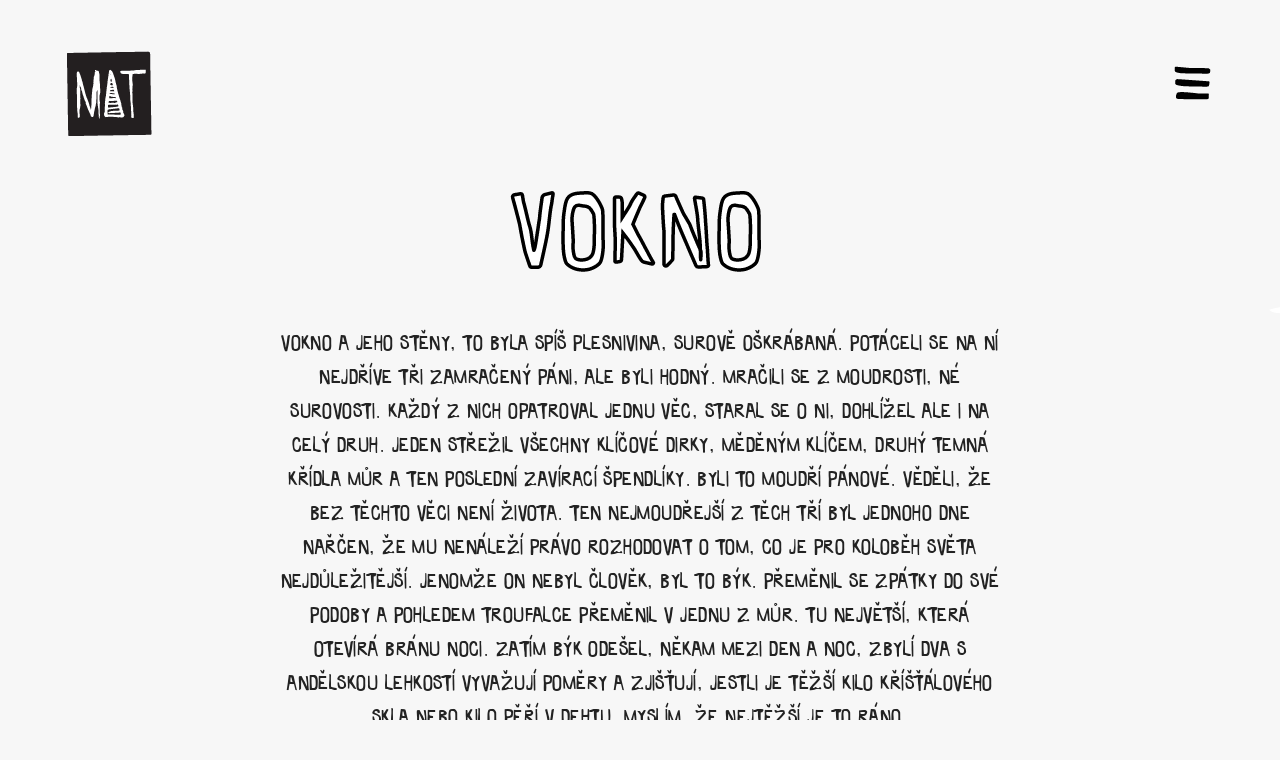

--- FILE ---
content_type: text/html; charset=UTF-8
request_url: https://www.hiiammat.cz/realizace/vokno/
body_size: 7051
content:


<!doctype html>
<html lang="cs">

<head>
    <!-- Required meta tags -->
    <meta charset="utf-8">
    <meta name="viewport" content="width=device-width, initial-scale=1, shrink-to-fit=no">

    <title>  Vokno - MAT</title>
    <meta name="description" content="Part of Your Story">

    <!--  CSS -->
    <link rel="stylesheet" href="/css/style.css?t=1605537957252">

    <!-- Appearance -->
    <link rel="icon" href="/assets/favicon.png" type="image/png">
    <meta name="theme-color" content="#ffffff">

    <!-- Facebook -->
    <meta property="og:type" content="website">
    <meta property="og:title" content="  Vokno - MAT">
    <meta property="og:description" content="Part of Your Story">
    <meta property="og:image" content="/assets/facebook.jpg">
    <meta property="og:url" content="https://www.hiiammat.cz/realizace/vokno/">

    <meta name="author" content="Bitworks">
    
    
        
    <!-- Global site tag (gtag.js) - Google Analytics -->
    <script async src="https://www.googletagmanager.com/gtag/js?id=UA-21846046-24"></script>
    <script>
        window.dataLayer = window.dataLayer || [];
        function gtag(){dataLayer.push(arguments);}
        gtag('js', new Date());

        gtag('config', 'UA-21846046-24');
    </script>

    
</head>

<body class="no-js">
<section id="realizaceDetail">
    <header>
        <div class="container-fluid">
            <div class="row">
                <div class="col logoPart">
                    <a class="logo" href="/">
                        <?php// echo file_get_contents(get_site_url()."/img/logo.svg"); ?>
                        <?xml version="1.0" encoding="utf-8"?>
<!-- Generator: Adobe Illustrator 23.1.1, SVG Export Plug-In . SVG Version: 6.00 Build 0)  -->
<svg version="1.1" id="mat-logo" xmlns="http://www.w3.org/2000/svg" xmlns:xlink="http://www.w3.org/1999/xlink" x="0px" y="0px"
	 width="85.8px" height="85.8px" viewBox="0 0 85.8 85.8" style="enable-background:new 0 0 85.8 85.8;" xml:space="preserve">
<style type="text/css">
	.logoStyle0{fill:#231F20;}
	.logoStyle1{fill:#FFFFFF;}
</style>
<g id="podklad">
	<path id="podkladPath" class="logoStyle0" d="M2.2,83.9L0.9,2.6C0.9,2.3,1.2,2,1.5,2C3,2,4.5,2,6,1.9c3.9-0.1,7.8-0.1,11.7-0.2
		c5.3-0.1,10.7-0.2,16-0.3c5.8-0.1,11.7-0.2,17.5-0.3C56.6,1,61.9,1,67.3,0.9c3.9-0.1,7.9-0.1,11.8-0.2c1.5,0,4.5-0.6,4.8,1.5
		c0.2,2,0.1,4.1,0.1,6.1c0,2.1,0.1,4.1,0.1,6.2c0.1,8,0.3,16,0.4,23.9s0.3,16,0.4,23.9c0.1,4,0.1,8,0.2,12c0,2,0.1,4,0.1,6
		c0,0.8,0.3,1.9,0,2.7c-0.2,0.6-0.8,0.6-1.3,0.6c-1.8,0-3.7,0.1-5.5,0.1c-3,0-5.9,0.1-8.9,0.1c-3.7,0.1-7.4,0.1-11.2,0.2
		c-4.1,0.1-8.3,0.1-12.4,0.2c-4.2,0.1-8.4,0.1-12.5,0.2c-3.9,0.1-7.7,0.1-11.6,0.2c-3.2,0.1-6.4,0.1-9.6,0.2c-2.2,0-4.4,0.1-6.6,0.1
		c-0.8,0-1.6,0-2.4,0C2.6,84.9,2.2,84.4,2.2,83.9z"/>
</g>
<g>
	<path id="pismenoM" class="logoStyle1" d="M34,37.2c-0.1-0.1-0.1-0.4-0.1-0.6c0-0.4,0-0.9,0-1.3c0-1.3,0.1-2.6-0.2-3.9
		c0-0.3-0.1-0.7-0.1-1c-0.1-0.6-0.2-1.1-0.2-1.6c-0.1-0.3,0-0.7,0-1c0.1-0.7,0.1-1.5,0-2.2c-0.1-0.4,0-0.9,0-1.3
		c0-0.2,0.1-0.4,0-0.6c-0.3-0.7-0.3-1.5-0.4-2.3c-0.1-0.6-0.3-1.2-0.8-1.6c-0.3-0.1-0.7-0.1-1-0.1c-0.4,0-0.8-0.1-1.2-0.5
		c-0.1-0.2-0.4-0.2-0.6-0.3c-0.6,0.2-0.6,0.6-0.5,1.1c0.2,0.1,0.3,0.3,0.5,0.4c0,0.4-0.3,0.6-0.5,0.7c-0.1,0.2-0.2,0.5-0.3,0.7
		c0,0.1,0.1,0.2,0.1,0.2c0,0.6-0.1,1-0.1,1.5c-0.1,0.1-0.2,0.3-0.3,0.4c0,0.1,0.1,0.2,0.1,0.2c-0.1,0.4-0.1,0.6-0.2,0.9
		c-0.2,0.2-0.4,0.4-0.4,0.7c-0.1,0.8-0.1,1.6-0.1,2.4c-0.2,0.3-0.3,0.6-0.3,0.9c0,0.2,0,0.5,0,0.7c0,0.7-0.1,1.3-0.1,1.9
		c0,0.5,0.1,1,0,1.5c-0.1,1-0.3,1.9-0.4,2.8c-0.2,0.4-0.4,0.9-0.5,1.4c-0.1,1-0.2,2.1-0.3,3.1c-0.1,1.1-0.2,2.2-0.3,3.3
		c-0.1,0.4-0.1,0.8-0.1,1.2c0,1,0,2-0.2,2.9c0,0.4,0,0.7,0,1.1c0,0.6-0.1,1.3-0.1,1.9c0,0.3,0,0.6,0,0.9c0.1,0.2,0.1,0.3,0.1,0.5
		c-0.2,1.3,0,2.5-0.4,3.7c0,0.2,0,0.3,0,0.4c0,0.7,0,1.3-0.1,1.9c0,0.1,0,0.3-0.1,0.5c-0.1-0.2-0.2-0.4-0.2-0.5c-0.3-1-0.6-2-1-3
		c-0.3-0.7-0.5-1.3-0.5-2c0-0.2-0.1-0.4-0.2-0.6c-0.3-0.8-0.6-1.7-0.9-2.5c-0.5-1.3-1-2.7-1.6-4c-0.3-0.7-0.5-1.3-0.7-2
		c-0.3-1-0.5-2.1-0.8-3.1c-0.3-1.4-0.8-2.8-1.1-4.2c-0.3-1.1-0.5-2.3-0.9-3.4c-0.2-0.6-0.2-1.2-0.4-1.8c-0.1-0.5-0.2-1-0.4-1.4
		c-0.3-0.6-0.5-1.2-0.4-1.7c-0.4-1.1-0.7-2.1-1.1-3.1c0-0.1,0.1-0.2,0.1-0.2c-0.3-0.7-0.6-1.3-0.8-1.9c-0.2-0.7-0.4-1.4-0.9-1.9
		c0-0.2,0.1-0.3,0.1-0.5c-0.3-0.1-0.5-0.2-0.7-0.3s-0.5-0.1-0.7-0.2c-0.5,0.2-0.7,0.4-0.8,0.8c-0.2,0.6-0.3,1.3-0.3,1.9
		c0,0.9,0,1.7,0.1,2.5c0,0.8,0.2,1.6,0.2,2.4c0.1,2.1,0.1,4.2,0.2,6.3c0,0.3-0.1,0.7-0.1,1c-0.2,1.1-0.4,2.2-0.3,3.4
		c0,0.3,0,0.6,0,0.9c0,0.9,0,1.7,0,2.5c0,0.7,0.1,1.5,0.2,2.2c0.1,0.3,0,0.5,0,0.8s-0.1,0.6-0.1,0.9c0,1.9,0,3.7,0,5.6
		c0.1,2.5,0.2,4.9,0.3,7.4c0,0.1,0,0.2,0,0.3c0.3,2,0.7,4,0.4,6c0,0.2,0,0.3,0,0.5c0,0.3,0.1,0.6,0.4,0.8c1.3,0.1,1.9-0.4,1.7-1.7
		v-0.1c-0.1-0.4-0.1-0.9,0-1.4c0-0.2,0-0.5-0.1-0.7c-0.2-0.6-0.2-1.1-0.2-1.7c0-0.7,0.1-1.3,0.1-1.9c0-0.5,0.1-1,0.3-1.3
		c0.1-0.6,0.2-1,0.3-1.4c0.1-0.2,0.1-0.4,0.1-0.6c0-0.3,0-0.7,0-0.9c0.2-0.2,0.3-0.4,0.4-0.5c-0.1-0.2-0.1-0.3-0.1-0.4
		c-0.2-0.6-0.2-1.2-0.2-1.8c0-0.8,0.1-1.6,0-2.4c-0.1-0.7-0.3-1.5,0.2-2.2c-0.4-0.8-0.5-1.5-0.3-2.2c0-0.2,0.1-0.4,0-0.6
		c-0.2-0.8-0.1-1.7,0-2.5c0.2-1,0.2-1.9,0-2.9c-0.1-0.2-0.1-0.4-0.1-0.6c0.1-0.7,0-1.4-0.3-2.1c-0.2-0.6-0.2-1.9,0-2.6
		c0.2,0.7,0.2,1.4,0.8,1.8c0.2,1.1,1,1.9,0.6,3c0.2,0.3,0.3,0.5,0.5,0.8c0.1,0.1,0.2,0.3,0.2,0.4c0.2,0.5,0.3,1,0.4,1.5
		s0.1,1.1,0.3,1.5c0.6,1.1,0.9,2.3,1.2,3.6c0.1,0.1,0.1,0.3,0.2,0.5c0.1,0.3,0.3,0.7,0.4,1c0.2,0.6,0.3,1.1,0.5,1.7
		c0,0.1,0.1,0.1,0.1,0.2c0.2,0.1,0.4,0.2,0.5,0.3c0.2,0.4,0.2,0.8,0.1,1.2c-0.1,0.5,0.1,1,0.3,1.4c0.2,0.3,0.4,0.7,0.5,1.1
		c0.6,1.4,1.1,2.9,1.6,4.3c0,0.2,0.1,0.3,0.2,0.4c0.4,0.4,0.5,1,0.7,1.5c0.2,0.4,0.4,0.7,0.5,1.1c0.2,0.5,0.4,0.9,0.7,1.3
		c0.1,0.1,0.2,0.3,0.2,0.5c0.2,0.5,0.3,1,0.4,1.5c0.1,0.3,0.2,0.6,0.3,0.7c0.6,0.2,1,0.4,1.5,0.5c0.4-0.1,0.5-0.3,0.7-0.6
		c0.3-0.5,0.4-1.1,0.5-1.7c0.1-1.1,0.2-2.2,0.5-3.3c0.2-0.8,0.3-1.5,0.5-2.3c0.1-0.6,0.2-1.2,0.4-1.8c0.3-0.8,0.5-1.6,0.6-2.4
		c0.3-1.5,0.6-2.9,0.5-4.4c0-0.1,0-0.2,0-0.3c0.1-0.6,0.2-1.3,0.2-1.9c0.1-0.8,0.1-1.6,0.1-2.4c0-0.5,0.1-1,0-1.5
		c-0.2-1.5,0.1-2.9,0.5-4.3c0.1-0.1,0.1-0.2,0.2-0.3c0.1,0.4,0.1,0.7,0.1,1c0,0.6,0.1,1.3,0.1,1.9s0.1,1.1,0.1,1.7
		c0,1-0.1,1.9-0.1,2.9c0,0.3,0,0.7,0,1c-0.1,0.9-0.1,1.8,0,2.7c0,0.3,0.1,0.6,0,0.9c-0.2,0.9,0.1,1.7,0.2,2.6
		c0.2,1.6,0.5,3.3,0.7,4.9c0.1,1.2,0.1,2.5,0.2,3.7c0,1.2,0.1,2.4,0.2,3.6c0,0.2,0,0.4,0.1,0.6c0.3,0.5,0.4,1.1,1,1.2
		c0.3-0.2,0.3-0.5-0.3-1.3c0.1-0.3,0.1-0.7,0.2-1c0.3-0.6,0.3-1.2,0.2-1.9c0-0.4-0.2-0.7-0.2-1.1c0-0.3,0-0.7,0-1.1
		c0-0.3,0-0.6,0-0.9c0-0.6-0.1-1.2-0.1-1.8c0-0.5,0.1-1.1,0.1-1.7c0-0.7,0-1.5,0-2.2s0-1.4,0.1-2.1c0.1-0.7,0.1-1.5-0.1-2.2
		c-0.1-0.4-0.2-0.9-0.2-1.4c0-1.3,0-2.5,0-3.8c0-0.1,0-0.3,0-0.4c0.1-0.8,0.4-1.5,0.5-2.3c0.2-0.7,0.2-1.5,0.2-2.2
		c0-0.3-0.1-0.7,0-1C34.3,38.4,34.3,37.8,34,37.2z"/>
	<path id="pismenoT" class="logoStyle1" d="M67.7,66.3c0,0.1-0.1,0.2-0.2,0.4c-0.9,0.2-1.3,0.1-2.3-0.3c-0.1-0.5-0.1-0.9,0-1.4
		c0-0.4,0.1-0.7,0-1.1c0-0.6-0.1-1.1-0.1-1.7c-0.1-2.5-0.3-5.1-0.4-7.6c-0.1-1-0.1-1.9-0.2-2.9c0-0.6-0.1-1.2-0.2-1.8
		c0-0.2,0-0.5-0.1-0.7c-0.1-1.3-0.1-2.6-0.2-4c0-0.4,0.1-0.9,0-1.3c0-0.5-0.1-0.9-0.1-1.4c0-0.4-0.1-0.8-0.1-1.2
		c-0.1-1-0.2-2-0.3-2.9c0-0.3-0.1-0.6-0.1-0.9c-0.1-1.3-0.1-2.7-0.2-4C63,32.1,63,30.7,63,29.3c-0.1-1.8-0.1-3.6-0.2-5.4
		c0-0.2-0.1-0.5-0.1-0.7C62.1,23,61.6,22.8,61,23c-0.1,0.1-0.3,0-0.5,0c-1.3,0-2.6,0.1-3.8-0.1c-0.4-0.1-0.7-0.2-1.1-0.3
		c-0.2-0.1-0.4-0.1-0.6-0.2c-0.6-0.4-0.7-1.2-1-1.7c0-0.4,0.2-0.6,0.6-0.7c0.4-0.1,0.8-0.3,1.2-0.3c0.9,0,1.8,0,2.7,0
		c0.3,0,0.6,0,0.9,0c0.5,0,1,0.1,1.4,0.1s0.8,0,1.2,0c1-0.1,2.1-0.2,3.1-0.3c0.6,0,1.2,0,1.7,0c1,0,1.9-0.3,2.8-0.5
		c0.4-0.1,0.8-0.1,1.1-0.1c0.8,0.2,1.6,0.1,2.4,0c1.1-0.1,2.2-0.2,3.2-0.3c1,0,1.9,0.1,2.9,0.1c0.1,0,0.2,0,0.4,0.1
		c0,0.2,0,0.3,0,0.5c0,0.6-0.1,1.2-0.1,1.9c0,0.1,0,0.2,0,0.4c-0.1,0.7-0.5,1-1.2,1c-0.4,0-0.8-0.1-1.1-0.1c-0.8,0-1.6,0.1-2.4,0.2
		c-1.3,0.2-2.5,0.2-3.8,0.1c-1.4-0.1-2.9-0.1-4.4,0.2c-0.1,0.2-0.1,0.5-0.2,0.7c-0.1,0.4-0.1,0.7-0.1,1.1c0,0.3-0.1,0.5-0.1,0.8
		c0,1.5,0,3.1,0,4.6c0,0.5,0.1,0.9,0.2,1.3c0,0.4,0.1,0.8,0.1,1.1c0,0.4,0,0.8,0,1.2c0,0.2,0,0.4,0,0.6c-0.2,1.3-0.3,2.6-0.3,3.9
		c0,0.3,0.1,0.7,0.1,1c0.1,0.4,0.1,0.8,0,1.2c-0.1,0.2-0.1,0.4-0.1,0.6c0,1.4,0.1,2.7,0.1,4.1c0,0.8,0.1,1.7,0.1,2.5
		c-0.2,1.7,0.2,3.5,0.1,5.2c0,0.2,0,0.4,0.1,0.6c0.3,0.5,0.2,1.1,0.3,1.6c0,0.7,0.1,1.4,0.2,2.1c0.1,0.5,0.1,1,0,1.5
		c0,1,0.1,2.1,0.2,3.1v0.1c0.4,0.8,0.2,1.7,0.3,2.5C67.6,65.2,67.6,65.6,67.7,66.3z"/>
	<path id="pismenoA" class="logoStyle1" d="M57.6,62.3c-0.2-0.5-0.5-1-0.7-1.4c0.1-0.3,0.2-0.5,0.3-0.8c-0.7-1.2-1.4-2.3-1.2-3.8
		c-0.1-0.1-0.2-0.2-0.4-0.4c-0.1-0.5-0.1-1.1-0.2-1.6c-0.1-0.9-0.4-1.7-0.4-2.5c0-0.1-0.1-0.2-0.1-0.3c-0.4-1.2-0.8-2.5-1.2-3.8
		c-0.2-0.6-0.4-1.1-0.6-1.7c-0.1-0.3-0.1-0.5-0.2-0.8c-0.3-0.8-0.5-1.6-0.7-2.4c-0.1-0.4-0.2-0.8-0.3-1.1c-0.2-1.1-0.6-2.2-0.8-3.3
		c-0.2-1.1-0.5-2.2-0.5-3.4c0-0.1-0.1-0.3-0.1-0.4c-0.2-0.6-0.4-1.1-0.5-1.7c-0.1-0.6-0.3-1.2-0.5-1.8c-0.1-0.4-0.1-0.7-0.2-1.1
		c0-0.3-0.1-0.6-0.2-0.9c-0.1-0.7-0.3-1.3-0.5-1.9c-0.2-0.5-0.2-1-0.4-1.4c-0.4-0.9-0.8-1.9-1-2.9c-0.1-0.3-0.2-0.5-0.3-0.7
		c-0.1-0.1-0.2-0.3-0.2-0.4c-0.1-0.7-0.5-1.2-0.9-1.7c-0.5-0.6-1.1-1.1-1.8-1.3c-0.5,0.1-0.8,0.4-0.9,0.8c0,0.2-0.1,0.4-0.1,0.6
		c-0.2,1.5-0.6,3-0.7,4.5c-0.2,1.6-0.5,3.2-0.7,4.8c-0.1,0.4-0.1,0.8-0.1,1.2c-0.2,1.5-0.4,3.1-0.6,4.7c-0.1,0.7-0.3,1.3-0.3,2
		c0,1.2-0.3,2.3-0.4,3.5C40.1,42,40,43,39.9,44.1c-0.1,0.5-0.1,1-0.2,1.4c-0.3,0.9-0.4,1.8-0.5,2.7c-0.1,1.4-0.3,2.8-0.4,4.2
		c-0.1,0.2,0,0.3,0,0.5c0.2,0.5,0.2,1.1,0.1,1.6c-0.2,1.6-0.4,3.2-0.3,4.8c0,0.3,0,0.6,0,0.9s-0.1,0.7-0.1,1.2
		c-0.6,0.8-1,1.7-0.3,2.6c-0.1,0.2-0.1,0.4-0.1,0.6c0.3,0.6,0.8,1,1.6,1.4c0.5-0.1,1-0.1,1.6-0.2c0.3,0,0.5-0.1,0.8-0.1
		c1.2-0.1,2.5-0.1,3.8-0.1c0.8,0,1.7,0.2,2.5,0.2c1.2,0.1,2.5,0.1,3.7,0.4c0.4,0.1,0.8,0.1,1.2-0.1c0.1-0.1,0.3-0.1,0.5-0.2
		c0.5,0.5,1.2,0.6,2,0.5c0.8-0.1,1.5-0.4,2.1-1.1c0-0.3,0.2-0.8,0.5-1.1C58.2,63.6,57.9,62.9,57.6,62.3z M48.1,40.2
		c-0.1,0.1-0.3,0.1-0.4,0.1c-0.8-0.2-1.7-0.1-2.5-0.1c-0.5,0-1-0.1-1.5-0.2c0.2-0.6,0.6-0.9,1.1-1c0.7-0.1,1.3-0.2,1.9-0.3
		c0.4-0.1,0.8-0.1,1.2,0.2L48.1,40.2z M47.1,35.8c0.4,0.2,0.4,0.5,0.3,0.9c-0.5,0.2-1,0.1-1.5,0c-0.5-0.1-1-0.1-1.6-0.1
		c0-0.3,0-0.5,0-0.6C44.5,35.8,45.9,35.7,47.1,35.8z M46.7,34.1c-0.8,0.1-1.5,0-2.3-0.1c-0.1-0.3-0.2-0.6-0.2-0.9
		c-0.1-0.7,0.2-1.1,0.9-1.2c0.2,0,0.3,0,0.5,0C46.6,32.5,46.9,33.1,46.7,34.1z M45.2,27.8c0.5,0.8,0.4,1.8,0.7,2.7
		c-0.5,0-1-0.1-1.5-0.3c-0.1-0.9-0.1-1.6,0.4-2.4C44.9,27.8,45.1,27.8,45.2,27.8z M44.6,23.3c-0.6,0.2-0.7,0.1-1-0.7
		C44,22.8,44.3,23,44.6,23.3z M43.7,41.9c0.1-0.1,0.1-0.1,0.2-0.1c0.9,0.1,1.8,0,2.7,0.3c0.4,0.2,0.9,0.1,1.4,0.2
		c0.2,0.1,0.3,0.1,0.6,0.1c0,0.3,0,0.5,0.2,0.7c-1.7,0-3.4,0-5-0.4c-0.1-0.1-0.2-0.3-0.3-0.4C43.6,42.2,43.6,42,43.7,41.9z M43.4,45
		c0.3-0.2,0.6-0.1,0.8,0.1c0.5,0.4,1,0.5,1.6,0.6c1.1,0.1,2.1,0.2,3.2,0.2c0.6,0,0.9,0.5,0.6,1.2c-1-0.3-1.9-0.2-2.9-0.1
		c-1.1,0.1-2.2,0.1-3.3,0.1c-0.1,0-0.2-0.1-0.3-0.1C42.9,46.3,43,45.6,43.4,45z M42.9,50c0.3-0.1,0.5-0.1,0.8-0.1c1.1,0,2.2,0,3.3,0
		c0.5-0.1,1.1-0.2,1.6-0.3c0.7-0.2,1.4,0.1,2.1,0c0.3,0.4,0.5,0.8,0.5,1.5c-0.6,0.1-1.2,0.2-1.8,0.3c0,0.1-0.1,0.2-0.2,0.4
		c-1,0-2.1-0.1-3.1-0.1c-0.2,0-0.3,0-0.5,0c-1,0.2-1.9,0.1-2.9-0.1c-0.1-0.1-0.2-0.3-0.3-0.5C42.6,50.7,42.7,50.4,42.9,50z
		 M41.9,54.1c0.3-0.4,0.6-0.4,0.9-0.4c1.5,0,3.1-0.1,4.6-0.1c0.5,0,1.1-0.1,1.6-0.1c0.1,0,0.1,0,0.1,0c0.9,0.2,1.7,0,2.6-0.1
		c0.5,0.5,0.6,1.1,0.6,1.7c-0.6,0.3-1.4,0.5-2.1,0.6c-2.1,0.2-4.3,0.4-6.4,0.6c-0.6,0-1.2,0.1-1.9,0.1c0-0.1-0.1-0.2-0.1-0.2
		C41.8,55.5,41.9,54.7,41.9,54.1z M54,63.5c-0.8,0-1.5,0-2.3,0c-0.9,0-1.7,0-2.6,0c-1,0-2.1-0.1-3.1-0.1c-0.7,0-1.3,0-2,0
		s-1.5-0.1-2.2-0.1c-0.3,0-0.5-0.1-0.6-0.5c0.2-0.2,0.4-0.5,0.6-0.8c0-0.1,0-0.1,0-0.1c-0.7-0.8-0.6-1.7-0.3-2.6
		c0.1-0.6,0.4-0.9,1-1c0.8-0.1,1.5-0.2,2.3-0.3c1.7-0.2,3.3-0.4,5-0.6c0.8-0.1,1.6-0.2,2.4-0.3c0.2,0,0.5,0.1,0.8,0.1
		c0.3,0.7,0.5,1.4,0.5,2.2c-0.5,0-0.8,0.1-1.2,0.1c-1.6,0.1-3.1,0.1-4.7,0.2c-0.8,0-1.7,0.1-2.5,0.2c-0.4,0.1-0.7,0.3-1.1,0.4
		c-0.4,0.1-0.9,0.3-1.3,0.5C42.4,61,42,61.1,42,61.6c0.2,0.3,0.6,0.4,1,0.4c1.3,0,2.5-0.1,3.8-0.1c0.3,0,0.6-0.1,0.9-0.1
		c0.8-0.1,1.7-0.1,2.5-0.2c0.8-0.1,1.5,0.1,2.3-0.1c0.3-0.1,0.6-0.1,0.9-0.1c0.2-0.1,0.5-0.1,0.8-0.1c0.3,0.6,0.5,1.3,0.5,2.1
		C54.5,63.4,54.2,63.5,54,63.5z"/>
</g>
</svg>
                    </a>
                </div>
                
                <div class="col menuPart">
                   
                                                            
                                       
                    
                    <a href="/" id="menuBtn" aria-label="Menu" aria-controls="fullscreenMenu">
                        <div class="bar"></div>
                        <div class="bar"></div>
                        <div class="bar"></div>
                    </a>
                </div>
            </div>
        </div>
    </header>
    

    <div class="container">
        <div class="row">
            <div class="offset-md-2 col-md-8 text-center">
                <h1>Vokno</h1>
            </div>
            <div class="offset-md-2 col-md-8 text-justify">
            <p class="p1"><span class="s1">Vokno </span><span class="s1">a jeho stěny, to byla spíš plesnivina, surově oškrábaná. Potáceli se na ní nejdříve tři zamračený páni, ale byli hodný. Mračili se z moudrosti, né surovosti. Každý z nich opatroval jednu věc, staral se o ni, dohlížel ale i na celý druh. Jeden střežil všechny klíčové dirky, měděným klíčem, druhý temná křídla můr a ten poslední zavírací špendlíky. Byli to moudří pánové. Věděli, že bez těchto věci není života. Ten nejmoudřejší z těch tří byl jednoho dne nařčen, že mu nenáleží právo rozhodovat o tom, co je pro koloběh světa nejdůležitější. Jenomže on nebyl člověk, byl to býk. Přeměnil se zpátky do své podoby a pohledem troufalce přeměnil v jednu z můr. Tu největší, která otevírá bránu noci. Zatím Býk odešel, někam mezi den a noc, zbylí dva s andělskou lehkostí vyvažují poměry a zjišťují, jestli je těžší kilo kříšťálového skla nebo kilo pěří v dehtu. Myslím, že nejtěžší je to ráno.</span></p>
                            </div>
            <div class="col-md-12 text-center realizaceGallery">
                <ul>
                    <li>
                
                     <img src="https://www.hiiammat.cz/wp-content/uploads/2019/12/vokno-2-1400x933.jpg" alt="" />
        
                
            </li>
                    <li>
                
                     <img src="https://www.hiiammat.cz/wp-content/uploads/2019/12/vokno3-1400x933.jpg" alt="" />
        
                
            </li>
                    <li>
                
                     <img src="https://www.hiiammat.cz/wp-content/uploads/2019/12/vokno-3.jpg" alt="" />
        
                
            </li>
                    <li>
                
                     <img src="https://www.hiiammat.cz/wp-content/uploads/2019/12/vokno-4.jpg" alt="" />
        
                
            </li>
                    <li>
                
                     <img src="https://www.hiiammat.cz/wp-content/uploads/2019/12/vokno1-2.jpg" alt="" />
        
                
            </li>
            </ul>
            </div>

            
        </div>
    </div>
</section>
<div class="pageFooter">
    <div class="container-fluid">
        <div class="row">
            <div class="col-md-8">
                <div class="ptak">
                    <img src="/img/ptak.png" alt="">
                </div>
                <ul>
                    <li><a href="/obchodni-podminky">Obchodní podmínky</a></li>
                    <li><a href="/realizace">Realizace</a></li>
                    <li><a href="/kontakty">Kontakty</a></li>
                </ul>
            </div>    
            
            <div class="col-md-4">
                <a href="https://www.bitworks.cz/">příběh dopsal <span class="bitworksLogo">Bitworks</span></a>
            </div>
        </div>
        
    </div>
    
</div>
<div class="cloudsWrap"></div>
<footer></footer>
</div>
<nav id="fullscreenMenu" aria-hidden="true" aria-labelledby="menuBtn" role="navigation">
    
    
    <svg version="1.1" id="menu-over-animation" xmlns="http://www.w3.org/2000/svg" xmlns:xlink="http://www.w3.org/1999/xlink" x="0px" y="0px"
         viewBox="0 0 300 300" style="enable-background:new 0 0 300 300;" xml:space="preserve" preserveAspectRatio="none">

        <path id="start"  d="M300,6.3c0,0-19.1,1.4-74.6,1.4s-78-2.8-131.5-2.8S0,6.3,0,6.3V0h300V6.3z"/>
        <path id="medium" d="M300,176.2c0,0-50.8,62.7-54.6,29c-6.2-55.2-170.3-3.6-171.5-59c-1.1-53.5-73.9,30-73.9,30V0h300V176.2z"/>
        <path id="end"  d="M300,300c0,0-19.1,0-74.6,0s-83.5,0-137,0S0,300,0,300V0h300V300z"/>
    </svg>
    
    <div class="voda"></div>
    
    
    <div class="menuLod"></div>
    <div class="logo">MAT</div>
    
    <div class="menuWrap">
        <div class="container-fluid ">
           <div class="row">

            <div class="col-md-6">
                <div class="categories">
                    <ul>
                        <li><a href="/produkty/na-zed/" class="lineOver">na zeď</a></li>
                        <li><a href="/produkty/tricka/" class="lineOver">trička</a></li>
                        <li><a href="/produkty/nalepky/" class="lineOver">nálepky</a></li>
                    </ul>
                </div>
            </div>

           <div class="col-md-3">
                <div class="sitemap">
                    <ul>
                        <li><a href="/realizace/">realizace</a></li>
                        <li><a href="/kontakty/">kontakty</a></li>
                        <li><a href="/kosik/">košík
                                                                                </a></li>
                    </ul>
                </div>
            </div>

               <div class="col-md-3">
                <div class="share">
                    <ul>
                        <li><a target="_blank" href="https://www.instagram.com/mat_i_draw_wierd/?igshid=ssluq9du35ig&fbclid=IwAR1UZUql0qsT4nIro4S-phkDXCKyjvM4Miy7xvGJiXVyFt18uryaAq5ozWo">instagram</a></li>
                        <li><a  target="_blank" href="https://www.facebook.com/hiiammat/">facebook</a></li>
                    </ul>
                </div>
            </div>

            

            </div>
        </div>
    </div>    
    
    
    <div class="closeWrap">
        <a href="#" class="closeBtn"></a>
    </div>
</nav>

<!-- JavaScript -->
<script src="https://code.jquery.com/jquery-3.4.1.min.js" integrity="sha256-CSXorXvZcTkaix6Yvo6HppcZGetbYMGWSFlBw8HfCJo=" crossorigin="anonymous"></script>
<script src="https://code.jquery.com/ui/1.12.1/jquery-ui.min.js" integrity="sha256-VazP97ZCwtekAsvgPBSUwPFKdrwD3unUfSGVYrahUqU=" crossorigin="anonymous"></script>
<script src="https://cdnjs.cloudflare.com/ajax/libs/popper.js/1.14.7/umd/popper.min.js" integrity="sha384-UO2eT0CpHqdSJQ6hJty5KVphtPhzWj9WO1clHTMGa3JDZwrnQq4sF86dIHNDz0W1" crossorigin="anonymous"></script>

<script src="/js/scripts.js?t=1605537957258"></script> 
<script src="https://cdnjs.cloudflare.com/ajax/libs/pixi.js/4.5.1/pixi.min.js"></script>

</body>
</html>
<!-- Root element of PhotoSwipe. Must have class pswp. -->
<div class="pswp" tabindex="-1" role="dialog" aria-hidden="true">

<!-- Background of PhotoSwipe. 
It's a separate element as animating opacity is faster than rgba(). -->
<div class="pswp__bg"></div>

<!-- Slides wrapper with overflow:hidden. -->
<div class="pswp__scroll-wrap">

    <!-- Container that holds slides. 
PhotoSwipe keeps only 3 of them in the DOM to save memory.
Don't modify these 3 pswp__item elements, data is added later on. -->
    <div class="pswp__container">
        <div class="pswp__item"></div>
        <div class="pswp__item"></div>
        <div class="pswp__item"></div>
    </div>

    <!-- Default (PhotoSwipeUI_Default) interface on top of sliding area. Can be changed. -->
    <div class="pswp__ui pswp__ui--hidden">

        <div class="pswp__top-bar">

            <!--  Controls are self-explanatory. Order can be changed. -->

            <div class="pswp__counter"></div>

            <button class="pswp__button pswp__button--close" title="Close (Esc)"></button>

            <button class="pswp__button pswp__button--share" title="Share"></button>

            <button class="pswp__button pswp__button--fs" title="Toggle fullscreen"></button>

            <button class="pswp__button pswp__button--zoom" title="Zoom in/out"></button>

            <!-- Preloader demo https://codepen.io/dimsemenov/pen/yyBWoR -->
            <!-- element will get class pswp__preloader--active when preloader is running -->
            <div class="pswp__preloader">
                <div class="pswp__preloader__icn">
                    <div class="pswp__preloader__cut">
                        <div class="pswp__preloader__donut"></div>
                    </div>
                </div>
            </div>
        </div>

        <div class="pswp__share-modal pswp__share-modal--hidden pswp__single-tap">
            <div class="pswp__share-tooltip"></div>
        </div>

        <button class="pswp__button pswp__button--arrow--left" title="Previous (arrow left)">
        </button>

        <button class="pswp__button pswp__button--arrow--right" title="Next (arrow right)">
        </button>

        <div class="pswp__caption">
            <div class="pswp__caption__center"></div>
        </div>

    </div>

</div>
</div>

--- FILE ---
content_type: text/css
request_url: https://www.hiiammat.cz/css/style.css?t=1605537957252
body_size: 22091
content:
@font-face{font-family:swiper-icons;src:url("data:application/font-woff;charset=utf-8;base64, [base64]//wADZ2x5ZgAAAywAAADMAAAD2MHtryVoZWFkAAABbAAAADAAAAA2E2+eoWhoZWEAAAGcAAAAHwAAACQC9gDzaG10eAAAAigAAAAZAAAArgJkABFsb2NhAAAC0AAAAFoAAABaFQAUGG1heHAAAAG8AAAAHwAAACAAcABAbmFtZQAAA/gAAAE5AAACXvFdBwlwb3N0AAAFNAAAAGIAAACE5s74hXjaY2BkYGAAYpf5Hu/j+W2+MnAzMYDAzaX6QjD6/4//Bxj5GA8AuRwMYGkAPywL13jaY2BkYGA88P8Agx4j+/8fQDYfA1AEBWgDAIB2BOoAeNpjYGRgYNBh4GdgYgABEMnIABJzYNADCQAACWgAsQB42mNgYfzCOIGBlYGB0YcxjYGBwR1Kf2WQZGhhYGBiYGVmgAFGBiQQkOaawtDAoMBQxXjg/wEGPcYDDA4wNUA2CCgwsAAAO4EL6gAAeNpj2M0gyAACqxgGNWBkZ2D4/wMA+xkDdgAAAHjaY2BgYGaAYBkGRgYQiAHyGMF8FgYHIM3DwMHABGQrMOgyWDLEM1T9/w8UBfEMgLzE////P/5//f/V/xv+r4eaAAeMbAxwIUYmIMHEgKYAYjUcsDAwsLKxc3BycfPw8jEQA/[base64]/uznmfPFBNODM2K7MTQ45YEAZqGP81AmGGcF3iPqOop0r1SPTaTbVkfUe4HXj97wYE+yNwWYxwWu4v1ugWHgo3S1XdZEVqWM7ET0cfnLGxWfkgR42o2PvWrDMBSFj/IHLaF0zKjRgdiVMwScNRAoWUoH78Y2icB/yIY09An6AH2Bdu/UB+yxopYshQiEvnvu0dURgDt8QeC8PDw7Fpji3fEA4z/PEJ6YOB5hKh4dj3EvXhxPqH/SKUY3rJ7srZ4FZnh1PMAtPhwP6fl2PMJMPDgeQ4rY8YT6Gzao0eAEA409DuggmTnFnOcSCiEiLMgxCiTI6Cq5DZUd3Qmp10vO0LaLTd2cjN4fOumlc7lUYbSQcZFkutRG7g6JKZKy0RmdLY680CDnEJ+UMkpFFe1RN7nxdVpXrC4aTtnaurOnYercZg2YVmLN/d/gczfEimrE/fs/bOuq29Zmn8tloORaXgZgGa78yO9/cnXm2BpaGvq25Dv9S4E9+5SIc9PqupJKhYFSSl47+Qcr1mYNAAAAeNptw0cKwkAAAMDZJA8Q7OUJvkLsPfZ6zFVERPy8qHh2YER+3i/BP83vIBLLySsoKimrqKqpa2hp6+jq6RsYGhmbmJqZSy0sraxtbO3sHRydnEMU4uR6yx7JJXveP7WrDycAAAAAAAH//wACeNpjYGRgYOABYhkgZgJCZgZNBkYGLQZtIJsFLMYAAAw3ALgAeNolizEKgDAQBCchRbC2sFER0YD6qVQiBCv/H9ezGI6Z5XBAw8CBK/m5iQQVauVbXLnOrMZv2oLdKFa8Pjuru2hJzGabmOSLzNMzvutpB3N42mNgZGBg4GKQYzBhYMxJLMlj4GBgAYow/P/PAJJhLM6sSoWKfWCAAwDAjgbRAAB42mNgYGBkAIIbCZo5IPrmUn0hGA0AO8EFTQAA") format("woff");font-weight:400;font-style:normal}:root{--swiper-theme-color:#007aff}.swiper-container{margin-left:auto;margin-right:auto;position:relative;overflow:hidden;list-style:none;padding:0;z-index:1}.swiper-container-vertical>.swiper-wrapper{flex-direction:column}.swiper-wrapper{position:relative;width:100%;height:100%;z-index:1;display:flex;transition-property:-webkit-transform;transition-property:transform;transition-property:transform,-webkit-transform;box-sizing:content-box}.swiper-container-android .swiper-slide,.swiper-wrapper{-webkit-transform:translate3d(0,0,0);transform:translate3d(0,0,0)}.swiper-container-multirow>.swiper-wrapper{flex-wrap:wrap}.swiper-container-multirow-column>.swiper-wrapper{flex-wrap:wrap;flex-direction:column}.swiper-container-free-mode>.swiper-wrapper{transition-timing-function:ease-out;margin:0 auto}.swiper-slide{flex-shrink:0;width:100%;height:100%;position:relative;transition-property:-webkit-transform;transition-property:transform;transition-property:transform,-webkit-transform}.swiper-slide-invisible-blank{visibility:hidden}.swiper-container-autoheight,.swiper-container-autoheight .swiper-slide{height:auto}.swiper-container-autoheight .swiper-wrapper{align-items:flex-start;transition-property:height,-webkit-transform;transition-property:transform,height;transition-property:transform,height,-webkit-transform}.swiper-container-3d{-webkit-perspective:1200px;perspective:1200px}.swiper-container-3d .swiper-cube-shadow,.swiper-container-3d .swiper-slide,.swiper-container-3d .swiper-slide-shadow-bottom,.swiper-container-3d .swiper-slide-shadow-left,.swiper-container-3d .swiper-slide-shadow-right,.swiper-container-3d .swiper-slide-shadow-top,.swiper-container-3d .swiper-wrapper{-webkit-transform-style:preserve-3d;transform-style:preserve-3d}.swiper-container-3d .swiper-slide-shadow-bottom,.swiper-container-3d .swiper-slide-shadow-left,.swiper-container-3d .swiper-slide-shadow-right,.swiper-container-3d .swiper-slide-shadow-top{position:absolute;left:0;top:0;width:100%;height:100%;pointer-events:none;z-index:10}.swiper-container-3d .swiper-slide-shadow-left{background-image:linear-gradient(to left,rgba(0,0,0,.5),rgba(0,0,0,0))}.swiper-container-3d .swiper-slide-shadow-right{background-image:linear-gradient(to right,rgba(0,0,0,.5),rgba(0,0,0,0))}.swiper-container-3d .swiper-slide-shadow-top{background-image:linear-gradient(to top,rgba(0,0,0,.5),rgba(0,0,0,0))}.swiper-container-3d .swiper-slide-shadow-bottom{background-image:linear-gradient(to bottom,rgba(0,0,0,.5),rgba(0,0,0,0))}.swiper-container-css-mode>.swiper-wrapper{overflow:auto;scrollbar-width:none;-ms-overflow-style:none}.swiper-container-css-mode>.swiper-wrapper::-webkit-scrollbar{display:none}.swiper-container-css-mode>.swiper-wrapper>.swiper-slide{scroll-snap-align:start start}.swiper-container-horizontal.swiper-container-css-mode>.swiper-wrapper{-ms-scroll-snap-type:x mandatory;scroll-snap-type:x mandatory}.swiper-container-vertical.swiper-container-css-mode>.swiper-wrapper{-ms-scroll-snap-type:y mandatory;scroll-snap-type:y mandatory}:root{--swiper-navigation-size:44px}.swiper-button-next,.swiper-button-prev{position:absolute;bottom:50%;width:calc(var(--swiper-navigation-size)/ 44 * 27);height:var(--swiper-navigation-size);margin-top:calc(-1 * var(--swiper-navigation-size)/ 2);z-index:10;cursor:pointer;display:flex;align-items:center;justify-content:center;color:var(--swiper-navigation-color,var(--swiper-theme-color))}.swiper-button-next.swiper-button-disabled,.swiper-button-prev.swiper-button-disabled{opacity:.35;cursor:auto;pointer-events:none}.swiper-button-prev,.swiper-container-rtl .swiper-button-next{left:3%;right:auto}.swiper-button-next,.swiper-container-rtl .swiper-button-prev{right:3%;left:auto}.swiper-button-next.swiper-button-white,.swiper-button-prev.swiper-button-white{--swiper-navigation-color:#ffffff}.swiper-button-next.swiper-button-black,.swiper-button-prev.swiper-button-black{--swiper-navigation-color:#000000}.swiper-button-lock{display:none}.swiper-pagination{position:absolute;text-align:center;transition:.3s opacity;-webkit-transform:translate3d(0,0,0);transform:translate3d(0,0,0);z-index:10}.swiper-pagination.swiper-pagination-hidden{opacity:0}.swiper-container-horizontal>.swiper-pagination-bullets,.swiper-pagination-custom,.swiper-pagination-fraction{bottom:10px;left:0;width:100%}.swiper-pagination-bullets-dynamic{overflow:hidden;font-size:0}.swiper-pagination-bullets-dynamic .swiper-pagination-bullet{-webkit-transform:scale(.33);transform:scale(.33);position:relative}.swiper-pagination-bullets-dynamic .swiper-pagination-bullet-active{-webkit-transform:scale(1);transform:scale(1)}.swiper-pagination-bullets-dynamic .swiper-pagination-bullet-active-main{-webkit-transform:scale(1);transform:scale(1)}.swiper-pagination-bullets-dynamic .swiper-pagination-bullet-active-prev{-webkit-transform:scale(.66);transform:scale(.66)}.swiper-pagination-bullets-dynamic .swiper-pagination-bullet-active-prev-prev{-webkit-transform:scale(.33);transform:scale(.33)}.swiper-pagination-bullets-dynamic .swiper-pagination-bullet-active-next{-webkit-transform:scale(.66);transform:scale(.66)}.swiper-pagination-bullets-dynamic .swiper-pagination-bullet-active-next-next{-webkit-transform:scale(.33);transform:scale(.33)}.swiper-pagination-bullet{width:8px;height:8px;display:inline-block;border-radius:100%;background:#000;opacity:.2}button.swiper-pagination-bullet{border:none;margin:0;padding:0;box-shadow:none;-webkit-appearance:none;-moz-appearance:none;appearance:none}.swiper-pagination-clickable .swiper-pagination-bullet{cursor:pointer}.swiper-pagination-bullet-active{opacity:1;background:var(--swiper-pagination-color,var(--swiper-theme-color))}.swiper-container-vertical>.swiper-pagination-bullets{right:10px;top:50%;-webkit-transform:translate3d(0,-50%,0);transform:translate3d(0,-50%,0)}.swiper-container-vertical>.swiper-pagination-bullets .swiper-pagination-bullet{margin:6px 0;display:block}.swiper-container-vertical>.swiper-pagination-bullets.swiper-pagination-bullets-dynamic{top:50%;-webkit-transform:translateY(-50%);transform:translateY(-50%);width:8px}.swiper-container-vertical>.swiper-pagination-bullets.swiper-pagination-bullets-dynamic .swiper-pagination-bullet{display:inline-block;transition:.2s top,.2s -webkit-transform;transition:.2s transform,.2s top;transition:.2s transform,.2s top,.2s -webkit-transform}.swiper-container-horizontal>.swiper-pagination-bullets .swiper-pagination-bullet{margin:0 4px}.swiper-container-horizontal>.swiper-pagination-bullets.swiper-pagination-bullets-dynamic{left:50%;-webkit-transform:translateX(-50%);transform:translateX(-50%);white-space:nowrap}.swiper-container-horizontal>.swiper-pagination-bullets.swiper-pagination-bullets-dynamic .swiper-pagination-bullet{transition:.2s left,.2s -webkit-transform;transition:.2s transform,.2s left;transition:.2s transform,.2s left,.2s -webkit-transform}.swiper-container-horizontal.swiper-container-rtl>.swiper-pagination-bullets-dynamic .swiper-pagination-bullet{transition:.2s right,.2s -webkit-transform;transition:.2s transform,.2s right;transition:.2s transform,.2s right,.2s -webkit-transform}.swiper-pagination-progressbar{background:rgba(0,0,0,.25);position:absolute}.swiper-pagination-progressbar .swiper-pagination-progressbar-fill{background:var(--swiper-pagination-color,var(--swiper-theme-color));position:absolute;left:0;top:0;width:100%;height:100%;-webkit-transform:scale(0);transform:scale(0);-webkit-transform-origin:left top;transform-origin:left top}.swiper-container-rtl .swiper-pagination-progressbar .swiper-pagination-progressbar-fill{-webkit-transform-origin:right top;transform-origin:right top}.swiper-container-horizontal>.swiper-pagination-progressbar,.swiper-container-vertical>.swiper-pagination-progressbar.swiper-pagination-progressbar-opposite{width:100%;height:4px;left:0;top:0}.swiper-container-horizontal>.swiper-pagination-progressbar.swiper-pagination-progressbar-opposite,.swiper-container-vertical>.swiper-pagination-progressbar{width:4px;height:100%;left:0;top:0}.swiper-pagination-white{--swiper-pagination-color:#ffffff}.swiper-pagination-black{--swiper-pagination-color:#000000}.swiper-pagination-lock{display:none}.swiper-scrollbar{border-radius:10px;position:relative;-ms-touch-action:none;background:rgba(0,0,0,.1)}.swiper-container-horizontal>.swiper-scrollbar{position:absolute;left:1%;bottom:3px;z-index:50;height:5px;width:98%}.swiper-container-vertical>.swiper-scrollbar{position:absolute;right:3px;top:1%;z-index:50;width:5px;height:98%}.swiper-scrollbar-drag{height:100%;width:100%;position:relative;background:rgba(0,0,0,.5);border-radius:10px;left:0;top:0}.swiper-scrollbar-cursor-drag{cursor:move}.swiper-scrollbar-lock{display:none}.swiper-zoom-container{width:100%;height:100%;display:flex;justify-content:center;align-items:center;text-align:center}.swiper-zoom-container>canvas,.swiper-zoom-container>img,.swiper-zoom-container>svg{max-width:100%;max-height:100%;-o-object-fit:contain;object-fit:contain}.swiper-slide-zoomed{cursor:move}.swiper-lazy-preloader{width:42px;height:42px;position:absolute;left:50%;top:50%;margin-left:-21px;margin-top:-21px;z-index:10;-webkit-transform-origin:50%;transform-origin:50%;-webkit-animation:swiper-preloader-spin 1s infinite linear;animation:swiper-preloader-spin 1s infinite linear;box-sizing:border-box;border:4px solid var(--swiper-preloader-color,var(--swiper-theme-color));border-radius:50%;border-top-color:transparent}.swiper-lazy-preloader-white{--swiper-preloader-color:#fff}.swiper-lazy-preloader-black{--swiper-preloader-color:#000}@-webkit-keyframes swiper-preloader-spin{100%{-webkit-transform:rotate(360deg);transform:rotate(360deg)}}@keyframes swiper-preloader-spin{100%{-webkit-transform:rotate(360deg);transform:rotate(360deg)}}.swiper-container .swiper-notification{position:absolute;left:0;top:0;pointer-events:none;opacity:0;z-index:-1000}.swiper-container-fade.swiper-container-free-mode .swiper-slide{transition-timing-function:ease-out}.swiper-container-fade .swiper-slide{pointer-events:none;transition-property:opacity}.swiper-container-fade .swiper-slide .swiper-slide{pointer-events:none}.swiper-container-fade .swiper-slide-active,.swiper-container-fade .swiper-slide-active .swiper-slide-active{pointer-events:auto}.swiper-container-cube{overflow:visible}.swiper-container-cube .swiper-slide{pointer-events:none;-webkit-backface-visibility:hidden;backface-visibility:hidden;z-index:1;visibility:hidden;-webkit-transform-origin:0 0;transform-origin:0 0;width:100%;height:100%}.swiper-container-cube .swiper-slide .swiper-slide{pointer-events:none}.swiper-container-cube.swiper-container-rtl .swiper-slide{-webkit-transform-origin:100% 0;transform-origin:100% 0}.swiper-container-cube .swiper-slide-active,.swiper-container-cube .swiper-slide-active .swiper-slide-active{pointer-events:auto}.swiper-container-cube .swiper-slide-active,.swiper-container-cube .swiper-slide-next,.swiper-container-cube .swiper-slide-next+.swiper-slide,.swiper-container-cube .swiper-slide-prev{pointer-events:auto;visibility:visible}.swiper-container-cube .swiper-slide-shadow-bottom,.swiper-container-cube .swiper-slide-shadow-left,.swiper-container-cube .swiper-slide-shadow-right,.swiper-container-cube .swiper-slide-shadow-top{z-index:0;-webkit-backface-visibility:hidden;backface-visibility:hidden}.swiper-container-cube .swiper-cube-shadow{position:absolute;left:0;bottom:0;width:100%;height:100%;background:#000;opacity:.6;-webkit-filter:blur(50px);filter:blur(50px);z-index:0}.swiper-container-flip{overflow:visible}.swiper-container-flip .swiper-slide{pointer-events:none;-webkit-backface-visibility:hidden;backface-visibility:hidden;z-index:1}.swiper-container-flip .swiper-slide .swiper-slide{pointer-events:none}.swiper-container-flip .swiper-slide-active,.swiper-container-flip .swiper-slide-active .swiper-slide-active{pointer-events:auto}.swiper-container-flip .swiper-slide-shadow-bottom,.swiper-container-flip .swiper-slide-shadow-left,.swiper-container-flip .swiper-slide-shadow-right,.swiper-container-flip .swiper-slide-shadow-top{z-index:0;-webkit-backface-visibility:hidden;backface-visibility:hidden}/*!
 * Bootstrap v4.3.1 (https://getbootstrap.com/)
 * Copyright 2011-2019 The Bootstrap Authors
 * Copyright 2011-2019 Twitter, Inc.
 * Licensed under MIT (https://github.com/twbs/bootstrap/blob/master/LICENSE)
 */:root{--blue:#007bff;--indigo:#6610f2;--purple:#6f42c1;--pink:#e83e8c;--red:#dc3545;--orange:#fd7e14;--yellow:#ffc107;--green:#28a745;--teal:#20c997;--cyan:#17a2b8;--white:#fff;--gray:#6c757d;--gray-dark:#343a40;--primary:#007bff;--secondary:#6c757d;--success:#28a745;--info:#17a2b8;--warning:#ffc107;--danger:#dc3545;--light:#f8f9fa;--dark:#343a40;--breakpoint-xs:0;--breakpoint-sm:576px;--breakpoint-md:768px;--breakpoint-lg:992px;--breakpoint-xl:1200px;--font-family-sans-serif:-apple-system,BlinkMacSystemFont,"Segoe UI",Roboto,"Helvetica Neue",Arial,"Noto Sans",sans-serif,"Apple Color Emoji","Segoe UI Emoji","Segoe UI Symbol","Noto Color Emoji";--font-family-monospace:SFMono-Regular,Menlo,Monaco,Consolas,"Liberation Mono","Courier New",monospace}*,::after,::before{box-sizing:border-box}html{font-family:sans-serif;line-height:1.15;-webkit-text-size-adjust:100%;-webkit-tap-highlight-color:transparent}article,aside,figcaption,figure,footer,header,hgroup,main,nav,section{display:block}body{margin:0;font-family:-apple-system,BlinkMacSystemFont,"Segoe UI",Roboto,"Helvetica Neue",Arial,"Noto Sans",sans-serif,"Apple Color Emoji","Segoe UI Emoji","Segoe UI Symbol","Noto Color Emoji";font-size:1rem;font-weight:400;line-height:1.5;color:#212529;text-align:left;background-color:#fff}[tabindex="-1"]:focus{outline:0!important}hr{box-sizing:content-box;height:0;overflow:visible}h1,h2,h3,h4,h5,h6{margin-top:0;margin-bottom:.5rem}p{margin-top:0;margin-bottom:1rem}abbr[data-original-title],abbr[title]{text-decoration:underline;-webkit-text-decoration:underline dotted;text-decoration:underline dotted;cursor:help;border-bottom:0;-webkit-text-decoration-skip-ink:none;text-decoration-skip-ink:none}address{margin-bottom:1rem;font-style:normal;line-height:inherit}dl,ol,ul{margin-top:0;margin-bottom:1rem}ol ol,ol ul,ul ol,ul ul{margin-bottom:0}dt{font-weight:700}dd{margin-bottom:.5rem;margin-left:0}blockquote{margin:0 0 1rem}b,strong{font-weight:bolder}small{font-size:80%}sub,sup{position:relative;font-size:75%;line-height:0;vertical-align:baseline}sub{bottom:-.25em}sup{top:-.5em}a{color:#007bff;text-decoration:none;background-color:transparent}a:hover{color:#0056b3;text-decoration:underline}a:not([href]):not([tabindex]){color:inherit;text-decoration:none}a:not([href]):not([tabindex]):focus,a:not([href]):not([tabindex]):hover{color:inherit;text-decoration:none}a:not([href]):not([tabindex]):focus{outline:0}code,kbd,pre,samp{font-family:SFMono-Regular,Menlo,Monaco,Consolas,"Liberation Mono","Courier New",monospace;font-size:1em}pre{margin-top:0;margin-bottom:1rem;overflow:auto}figure{margin:0 0 1rem}img{vertical-align:middle;border-style:none}svg{overflow:hidden;vertical-align:middle}table{border-collapse:collapse}caption{padding-top:.75rem;padding-bottom:.75rem;color:#6c757d;text-align:left;caption-side:bottom}th{text-align:inherit}label{display:inline-block;margin-bottom:.5rem}button{border-radius:0}button:focus{outline:1px dotted;outline:5px auto -webkit-focus-ring-color}button,input,optgroup,select,textarea{margin:0;font-family:inherit;font-size:inherit;line-height:inherit}button,input{overflow:visible}button,select{text-transform:none}select{word-wrap:normal}[type=button],[type=reset],[type=submit],button{-webkit-appearance:button}[type=button]:not(:disabled),[type=reset]:not(:disabled),[type=submit]:not(:disabled),button:not(:disabled){cursor:pointer}[type=button]::-moz-focus-inner,[type=reset]::-moz-focus-inner,[type=submit]::-moz-focus-inner,button::-moz-focus-inner{padding:0;border-style:none}input[type=checkbox],input[type=radio]{box-sizing:border-box;padding:0}input[type=date],input[type=datetime-local],input[type=month],input[type=time]{-webkit-appearance:listbox}textarea{overflow:auto;resize:vertical}fieldset{min-width:0;padding:0;margin:0;border:0}legend{display:block;width:100%;max-width:100%;padding:0;margin-bottom:.5rem;font-size:1.5rem;line-height:inherit;color:inherit;white-space:normal}progress{vertical-align:baseline}[type=number]::-webkit-inner-spin-button,[type=number]::-webkit-outer-spin-button{height:auto}[type=search]{outline-offset:-2px;-webkit-appearance:none}[type=search]::-webkit-search-decoration{-webkit-appearance:none}::-webkit-file-upload-button{font:inherit;-webkit-appearance:button}output{display:inline-block}summary{display:list-item;cursor:pointer}template{display:none}[hidden]{display:none!important}.container{width:100%;padding-right:15px;padding-left:15px;margin-right:auto;margin-left:auto}@media (min-width:576px){.container{max-width:540px}}@media (min-width:768px){.container{max-width:720px}}@media (min-width:992px){.container{max-width:960px}}@media (min-width:1200px){.container{max-width:1140px}}.container-fluid{width:100%;padding-right:15px;padding-left:15px;margin-right:auto;margin-left:auto}.mainSection .woocommerce-checkout .col2-set,.row{display:flex;flex-wrap:wrap;margin-right:-15px;margin-left:-15px}.no-gutters{margin-right:0;margin-left:0}.no-gutters>.col,.no-gutters>[class*=col-]{padding-right:0;padding-left:0}.col,.col-1,.col-10,.col-11,.col-12,.col-2,.col-3,.col-4,.col-5,.col-6,.col-7,.col-8,.col-9,.col-auto,.col-lg,.col-lg-1,.col-lg-10,.col-lg-11,.col-lg-12,.col-lg-2,.col-lg-3,.col-lg-4,.col-lg-5,.col-lg-6,.col-lg-7,.col-lg-8,.col-lg-9,.col-lg-auto,.col-md,.col-md-1,.col-md-10,.col-md-11,.col-md-12,.col-md-2,.col-md-3,.col-md-4,.col-md-5,.col-md-6,.col-md-7,.col-md-8,.col-md-9,.col-md-auto,.col-sm,.col-sm-1,.col-sm-10,.col-sm-11,.col-sm-12,.col-sm-2,.col-sm-3,.col-sm-4,.col-sm-5,.col-sm-6,.col-sm-7,.col-sm-8,.col-sm-9,.col-sm-auto,.col-xl,.col-xl-1,.col-xl-10,.col-xl-11,.col-xl-12,.col-xl-2,.col-xl-3,.col-xl-4,.col-xl-5,.col-xl-6,.col-xl-7,.col-xl-8,.col-xl-9,.col-xl-auto,.mainSection .woocommerce-checkout .col-1,.mainSection .woocommerce-checkout .col-2{position:relative;width:100%;padding-right:15px;padding-left:15px}.col{flex-basis:0;flex-grow:1;max-width:100%}.col-auto{flex:0 0 auto;width:auto;max-width:100%}.col-1{flex:0 0 8.33333%;max-width:8.33333%}.col-2{flex:0 0 16.66667%;max-width:16.66667%}.col-3{flex:0 0 25%;max-width:25%}.col-4{flex:0 0 33.33333%;max-width:33.33333%}.col-5{flex:0 0 41.66667%;max-width:41.66667%}.col-6{flex:0 0 50%;max-width:50%}.col-7{flex:0 0 58.33333%;max-width:58.33333%}.col-8{flex:0 0 66.66667%;max-width:66.66667%}.col-9{flex:0 0 75%;max-width:75%}.col-10{flex:0 0 83.33333%;max-width:83.33333%}.col-11{flex:0 0 91.66667%;max-width:91.66667%}.col-12{flex:0 0 100%;max-width:100%}.order-first{order:-1}.order-last{order:13}.order-0{order:0}.order-1{order:1}.order-2{order:2}.order-3{order:3}.order-4{order:4}.order-5{order:5}.order-6{order:6}.order-7{order:7}.order-8{order:8}.order-9{order:9}.order-10{order:10}.order-11{order:11}.order-12{order:12}.offset-1{margin-left:8.33333%}.offset-2{margin-left:16.66667%}.offset-3{margin-left:25%}.offset-4{margin-left:33.33333%}.offset-5{margin-left:41.66667%}.offset-6{margin-left:50%}.offset-7{margin-left:58.33333%}.offset-8{margin-left:66.66667%}.offset-9{margin-left:75%}.offset-10{margin-left:83.33333%}.offset-11{margin-left:91.66667%}@media (min-width:576px){.col-sm{flex-basis:0;flex-grow:1;max-width:100%}.col-sm-auto{flex:0 0 auto;width:auto;max-width:100%}.col-sm-1{flex:0 0 8.33333%;max-width:8.33333%}.col-sm-2{flex:0 0 16.66667%;max-width:16.66667%}.col-sm-3{flex:0 0 25%;max-width:25%}.col-sm-4{flex:0 0 33.33333%;max-width:33.33333%}.col-sm-5{flex:0 0 41.66667%;max-width:41.66667%}.col-sm-6{flex:0 0 50%;max-width:50%}.col-sm-7{flex:0 0 58.33333%;max-width:58.33333%}.col-sm-8{flex:0 0 66.66667%;max-width:66.66667%}.col-sm-9{flex:0 0 75%;max-width:75%}.col-sm-10{flex:0 0 83.33333%;max-width:83.33333%}.col-sm-11{flex:0 0 91.66667%;max-width:91.66667%}.col-sm-12{flex:0 0 100%;max-width:100%}.order-sm-first{order:-1}.order-sm-last{order:13}.order-sm-0{order:0}.order-sm-1{order:1}.order-sm-2{order:2}.order-sm-3{order:3}.order-sm-4{order:4}.order-sm-5{order:5}.order-sm-6{order:6}.order-sm-7{order:7}.order-sm-8{order:8}.order-sm-9{order:9}.order-sm-10{order:10}.order-sm-11{order:11}.order-sm-12{order:12}.offset-sm-0{margin-left:0}.offset-sm-1{margin-left:8.33333%}.offset-sm-2{margin-left:16.66667%}.offset-sm-3{margin-left:25%}.offset-sm-4{margin-left:33.33333%}.offset-sm-5{margin-left:41.66667%}.offset-sm-6{margin-left:50%}.offset-sm-7{margin-left:58.33333%}.offset-sm-8{margin-left:66.66667%}.offset-sm-9{margin-left:75%}.offset-sm-10{margin-left:83.33333%}.offset-sm-11{margin-left:91.66667%}}@media (min-width:768px){.col-md{flex-basis:0;flex-grow:1;max-width:100%}.col-md-auto{flex:0 0 auto;width:auto;max-width:100%}.col-md-1{flex:0 0 8.33333%;max-width:8.33333%}.col-md-2{flex:0 0 16.66667%;max-width:16.66667%}.col-md-3{flex:0 0 25%;max-width:25%}.col-md-4{flex:0 0 33.33333%;max-width:33.33333%}.col-md-5{flex:0 0 41.66667%;max-width:41.66667%}.col-md-6,.mainSection .woocommerce-checkout .col-1,.mainSection .woocommerce-checkout .col-2{flex:0 0 50%;max-width:50%}.col-md-7{flex:0 0 58.33333%;max-width:58.33333%}.col-md-8{flex:0 0 66.66667%;max-width:66.66667%}.col-md-9{flex:0 0 75%;max-width:75%}.col-md-10{flex:0 0 83.33333%;max-width:83.33333%}.col-md-11{flex:0 0 91.66667%;max-width:91.66667%}.col-md-12{flex:0 0 100%;max-width:100%}.order-md-first{order:-1}.order-md-last{order:13}.order-md-0{order:0}.order-md-1{order:1}.order-md-2{order:2}.order-md-3{order:3}.order-md-4{order:4}.order-md-5{order:5}.order-md-6{order:6}.order-md-7{order:7}.order-md-8{order:8}.order-md-9{order:9}.order-md-10{order:10}.order-md-11{order:11}.order-md-12{order:12}.offset-md-0{margin-left:0}.offset-md-1{margin-left:8.33333%}.offset-md-2{margin-left:16.66667%}.offset-md-3{margin-left:25%}.offset-md-4{margin-left:33.33333%}.offset-md-5{margin-left:41.66667%}.offset-md-6{margin-left:50%}.offset-md-7{margin-left:58.33333%}.offset-md-8{margin-left:66.66667%}.offset-md-9{margin-left:75%}.offset-md-10{margin-left:83.33333%}.offset-md-11{margin-left:91.66667%}}@media (min-width:992px){.col-lg{flex-basis:0;flex-grow:1;max-width:100%}.col-lg-auto{flex:0 0 auto;width:auto;max-width:100%}.col-lg-1{flex:0 0 8.33333%;max-width:8.33333%}.col-lg-2{flex:0 0 16.66667%;max-width:16.66667%}.col-lg-3{flex:0 0 25%;max-width:25%}.col-lg-4{flex:0 0 33.33333%;max-width:33.33333%}.col-lg-5{flex:0 0 41.66667%;max-width:41.66667%}.col-lg-6{flex:0 0 50%;max-width:50%}.col-lg-7{flex:0 0 58.33333%;max-width:58.33333%}.col-lg-8{flex:0 0 66.66667%;max-width:66.66667%}.col-lg-9{flex:0 0 75%;max-width:75%}.col-lg-10{flex:0 0 83.33333%;max-width:83.33333%}.col-lg-11{flex:0 0 91.66667%;max-width:91.66667%}.col-lg-12{flex:0 0 100%;max-width:100%}.order-lg-first{order:-1}.order-lg-last{order:13}.order-lg-0{order:0}.order-lg-1{order:1}.order-lg-2{order:2}.order-lg-3{order:3}.order-lg-4{order:4}.order-lg-5{order:5}.order-lg-6{order:6}.order-lg-7{order:7}.order-lg-8{order:8}.order-lg-9{order:9}.order-lg-10{order:10}.order-lg-11{order:11}.order-lg-12{order:12}.offset-lg-0{margin-left:0}.offset-lg-1{margin-left:8.33333%}.offset-lg-2{margin-left:16.66667%}.offset-lg-3{margin-left:25%}.offset-lg-4{margin-left:33.33333%}.offset-lg-5{margin-left:41.66667%}.offset-lg-6{margin-left:50%}.offset-lg-7{margin-left:58.33333%}.offset-lg-8{margin-left:66.66667%}.offset-lg-9{margin-left:75%}.offset-lg-10{margin-left:83.33333%}.offset-lg-11{margin-left:91.66667%}}@media (min-width:1200px){.col-xl{flex-basis:0;flex-grow:1;max-width:100%}.col-xl-auto{flex:0 0 auto;width:auto;max-width:100%}.col-xl-1{flex:0 0 8.33333%;max-width:8.33333%}.col-xl-2{flex:0 0 16.66667%;max-width:16.66667%}.col-xl-3{flex:0 0 25%;max-width:25%}.col-xl-4{flex:0 0 33.33333%;max-width:33.33333%}.col-xl-5{flex:0 0 41.66667%;max-width:41.66667%}.col-xl-6{flex:0 0 50%;max-width:50%}.col-xl-7{flex:0 0 58.33333%;max-width:58.33333%}.col-xl-8{flex:0 0 66.66667%;max-width:66.66667%}.col-xl-9{flex:0 0 75%;max-width:75%}.col-xl-10{flex:0 0 83.33333%;max-width:83.33333%}.col-xl-11{flex:0 0 91.66667%;max-width:91.66667%}.col-xl-12{flex:0 0 100%;max-width:100%}.order-xl-first{order:-1}.order-xl-last{order:13}.order-xl-0{order:0}.order-xl-1{order:1}.order-xl-2{order:2}.order-xl-3{order:3}.order-xl-4{order:4}.order-xl-5{order:5}.order-xl-6{order:6}.order-xl-7{order:7}.order-xl-8{order:8}.order-xl-9{order:9}.order-xl-10{order:10}.order-xl-11{order:11}.order-xl-12{order:12}.offset-xl-0{margin-left:0}.offset-xl-1{margin-left:8.33333%}.offset-xl-2{margin-left:16.66667%}.offset-xl-3{margin-left:25%}.offset-xl-4{margin-left:33.33333%}.offset-xl-5{margin-left:41.66667%}.offset-xl-6{margin-left:50%}.offset-xl-7{margin-left:58.33333%}.offset-xl-8{margin-left:66.66667%}.offset-xl-9{margin-left:75%}.offset-xl-10{margin-left:83.33333%}.offset-xl-11{margin-left:91.66667%}}.btn{display:inline-block;font-weight:400;color:#212529;text-align:center;vertical-align:middle;-webkit-user-select:none;-moz-user-select:none;-ms-user-select:none;user-select:none;background-color:transparent;border:1px solid transparent;padding:.375rem .75rem;font-size:1rem;line-height:1.5;border-radius:.25rem;transition:color .15s ease-in-out,background-color .15s ease-in-out,border-color .15s ease-in-out,box-shadow .15s ease-in-out}@media (prefers-reduced-motion:reduce){.btn{transition:none}}.btn:hover{color:#212529;text-decoration:none}.btn.focus,.btn:focus{outline:0;box-shadow:0 0 0 .2rem rgba(0,123,255,.25)}.btn.disabled,.btn:disabled{opacity:.65}a.btn.disabled,fieldset:disabled a.btn{pointer-events:none}.btn-primary{color:#fff;background-color:#007bff;border-color:#007bff}.btn-primary:hover{color:#fff;background-color:#0069d9;border-color:#0062cc}.btn-primary.focus,.btn-primary:focus{box-shadow:0 0 0 .2rem rgba(38,143,255,.5)}.btn-primary.disabled,.btn-primary:disabled{color:#fff;background-color:#007bff;border-color:#007bff}.btn-primary:not(:disabled):not(.disabled).active,.btn-primary:not(:disabled):not(.disabled):active,.show>.btn-primary.dropdown-toggle{color:#fff;background-color:#0062cc;border-color:#005cbf}.btn-primary:not(:disabled):not(.disabled).active:focus,.btn-primary:not(:disabled):not(.disabled):active:focus,.show>.btn-primary.dropdown-toggle:focus{box-shadow:0 0 0 .2rem rgba(38,143,255,.5)}.btn-secondary{color:#fff;background-color:#6c757d;border-color:#6c757d}.btn-secondary:hover{color:#fff;background-color:#5a6268;border-color:#545b62}.btn-secondary.focus,.btn-secondary:focus{box-shadow:0 0 0 .2rem rgba(130,138,145,.5)}.btn-secondary.disabled,.btn-secondary:disabled{color:#fff;background-color:#6c757d;border-color:#6c757d}.btn-secondary:not(:disabled):not(.disabled).active,.btn-secondary:not(:disabled):not(.disabled):active,.show>.btn-secondary.dropdown-toggle{color:#fff;background-color:#545b62;border-color:#4e555b}.btn-secondary:not(:disabled):not(.disabled).active:focus,.btn-secondary:not(:disabled):not(.disabled):active:focus,.show>.btn-secondary.dropdown-toggle:focus{box-shadow:0 0 0 .2rem rgba(130,138,145,.5)}.btn-success{color:#fff;background-color:#28a745;border-color:#28a745}.btn-success:hover{color:#fff;background-color:#218838;border-color:#1e7e34}.btn-success.focus,.btn-success:focus{box-shadow:0 0 0 .2rem rgba(72,180,97,.5)}.btn-success.disabled,.btn-success:disabled{color:#fff;background-color:#28a745;border-color:#28a745}.btn-success:not(:disabled):not(.disabled).active,.btn-success:not(:disabled):not(.disabled):active,.show>.btn-success.dropdown-toggle{color:#fff;background-color:#1e7e34;border-color:#1c7430}.btn-success:not(:disabled):not(.disabled).active:focus,.btn-success:not(:disabled):not(.disabled):active:focus,.show>.btn-success.dropdown-toggle:focus{box-shadow:0 0 0 .2rem rgba(72,180,97,.5)}.btn-info{color:#fff;background-color:#17a2b8;border-color:#17a2b8}.btn-info:hover{color:#fff;background-color:#138496;border-color:#117a8b}.btn-info.focus,.btn-info:focus{box-shadow:0 0 0 .2rem rgba(58,176,195,.5)}.btn-info.disabled,.btn-info:disabled{color:#fff;background-color:#17a2b8;border-color:#17a2b8}.btn-info:not(:disabled):not(.disabled).active,.btn-info:not(:disabled):not(.disabled):active,.show>.btn-info.dropdown-toggle{color:#fff;background-color:#117a8b;border-color:#10707f}.btn-info:not(:disabled):not(.disabled).active:focus,.btn-info:not(:disabled):not(.disabled):active:focus,.show>.btn-info.dropdown-toggle:focus{box-shadow:0 0 0 .2rem rgba(58,176,195,.5)}.btn-warning{color:#212529;background-color:#ffc107;border-color:#ffc107}.btn-warning:hover{color:#212529;background-color:#e0a800;border-color:#d39e00}.btn-warning.focus,.btn-warning:focus{box-shadow:0 0 0 .2rem rgba(222,170,12,.5)}.btn-warning.disabled,.btn-warning:disabled{color:#212529;background-color:#ffc107;border-color:#ffc107}.btn-warning:not(:disabled):not(.disabled).active,.btn-warning:not(:disabled):not(.disabled):active,.show>.btn-warning.dropdown-toggle{color:#212529;background-color:#d39e00;border-color:#c69500}.btn-warning:not(:disabled):not(.disabled).active:focus,.btn-warning:not(:disabled):not(.disabled):active:focus,.show>.btn-warning.dropdown-toggle:focus{box-shadow:0 0 0 .2rem rgba(222,170,12,.5)}.btn-danger{color:#fff;background-color:#dc3545;border-color:#dc3545}.btn-danger:hover{color:#fff;background-color:#c82333;border-color:#bd2130}.btn-danger.focus,.btn-danger:focus{box-shadow:0 0 0 .2rem rgba(225,83,97,.5)}.btn-danger.disabled,.btn-danger:disabled{color:#fff;background-color:#dc3545;border-color:#dc3545}.btn-danger:not(:disabled):not(.disabled).active,.btn-danger:not(:disabled):not(.disabled):active,.show>.btn-danger.dropdown-toggle{color:#fff;background-color:#bd2130;border-color:#b21f2d}.btn-danger:not(:disabled):not(.disabled).active:focus,.btn-danger:not(:disabled):not(.disabled):active:focus,.show>.btn-danger.dropdown-toggle:focus{box-shadow:0 0 0 .2rem rgba(225,83,97,.5)}.btn-light{color:#212529;background-color:#f8f9fa;border-color:#f8f9fa}.btn-light:hover{color:#212529;background-color:#e2e6ea;border-color:#dae0e5}.btn-light.focus,.btn-light:focus{box-shadow:0 0 0 .2rem rgba(216,217,219,.5)}.btn-light.disabled,.btn-light:disabled{color:#212529;background-color:#f8f9fa;border-color:#f8f9fa}.btn-light:not(:disabled):not(.disabled).active,.btn-light:not(:disabled):not(.disabled):active,.show>.btn-light.dropdown-toggle{color:#212529;background-color:#dae0e5;border-color:#d3d9df}.btn-light:not(:disabled):not(.disabled).active:focus,.btn-light:not(:disabled):not(.disabled):active:focus,.show>.btn-light.dropdown-toggle:focus{box-shadow:0 0 0 .2rem rgba(216,217,219,.5)}.btn-dark{color:#fff;background-color:#343a40;border-color:#343a40}.btn-dark:hover{color:#fff;background-color:#23272b;border-color:#1d2124}.btn-dark.focus,.btn-dark:focus{box-shadow:0 0 0 .2rem rgba(82,88,93,.5)}.btn-dark.disabled,.btn-dark:disabled{color:#fff;background-color:#343a40;border-color:#343a40}.btn-dark:not(:disabled):not(.disabled).active,.btn-dark:not(:disabled):not(.disabled):active,.show>.btn-dark.dropdown-toggle{color:#fff;background-color:#1d2124;border-color:#171a1d}.btn-dark:not(:disabled):not(.disabled).active:focus,.btn-dark:not(:disabled):not(.disabled):active:focus,.show>.btn-dark.dropdown-toggle:focus{box-shadow:0 0 0 .2rem rgba(82,88,93,.5)}.btn-outline-primary{color:#007bff;border-color:#007bff}.btn-outline-primary:hover{color:#fff;background-color:#007bff;border-color:#007bff}.btn-outline-primary.focus,.btn-outline-primary:focus{box-shadow:0 0 0 .2rem rgba(0,123,255,.5)}.btn-outline-primary.disabled,.btn-outline-primary:disabled{color:#007bff;background-color:transparent}.btn-outline-primary:not(:disabled):not(.disabled).active,.btn-outline-primary:not(:disabled):not(.disabled):active,.show>.btn-outline-primary.dropdown-toggle{color:#fff;background-color:#007bff;border-color:#007bff}.btn-outline-primary:not(:disabled):not(.disabled).active:focus,.btn-outline-primary:not(:disabled):not(.disabled):active:focus,.show>.btn-outline-primary.dropdown-toggle:focus{box-shadow:0 0 0 .2rem rgba(0,123,255,.5)}.btn-outline-secondary{color:#6c757d;border-color:#6c757d}.btn-outline-secondary:hover{color:#fff;background-color:#6c757d;border-color:#6c757d}.btn-outline-secondary.focus,.btn-outline-secondary:focus{box-shadow:0 0 0 .2rem rgba(108,117,125,.5)}.btn-outline-secondary.disabled,.btn-outline-secondary:disabled{color:#6c757d;background-color:transparent}.btn-outline-secondary:not(:disabled):not(.disabled).active,.btn-outline-secondary:not(:disabled):not(.disabled):active,.show>.btn-outline-secondary.dropdown-toggle{color:#fff;background-color:#6c757d;border-color:#6c757d}.btn-outline-secondary:not(:disabled):not(.disabled).active:focus,.btn-outline-secondary:not(:disabled):not(.disabled):active:focus,.show>.btn-outline-secondary.dropdown-toggle:focus{box-shadow:0 0 0 .2rem rgba(108,117,125,.5)}.btn-outline-success{color:#28a745;border-color:#28a745}.btn-outline-success:hover{color:#fff;background-color:#28a745;border-color:#28a745}.btn-outline-success.focus,.btn-outline-success:focus{box-shadow:0 0 0 .2rem rgba(40,167,69,.5)}.btn-outline-success.disabled,.btn-outline-success:disabled{color:#28a745;background-color:transparent}.btn-outline-success:not(:disabled):not(.disabled).active,.btn-outline-success:not(:disabled):not(.disabled):active,.show>.btn-outline-success.dropdown-toggle{color:#fff;background-color:#28a745;border-color:#28a745}.btn-outline-success:not(:disabled):not(.disabled).active:focus,.btn-outline-success:not(:disabled):not(.disabled):active:focus,.show>.btn-outline-success.dropdown-toggle:focus{box-shadow:0 0 0 .2rem rgba(40,167,69,.5)}.btn-outline-info{color:#17a2b8;border-color:#17a2b8}.btn-outline-info:hover{color:#fff;background-color:#17a2b8;border-color:#17a2b8}.btn-outline-info.focus,.btn-outline-info:focus{box-shadow:0 0 0 .2rem rgba(23,162,184,.5)}.btn-outline-info.disabled,.btn-outline-info:disabled{color:#17a2b8;background-color:transparent}.btn-outline-info:not(:disabled):not(.disabled).active,.btn-outline-info:not(:disabled):not(.disabled):active,.show>.btn-outline-info.dropdown-toggle{color:#fff;background-color:#17a2b8;border-color:#17a2b8}.btn-outline-info:not(:disabled):not(.disabled).active:focus,.btn-outline-info:not(:disabled):not(.disabled):active:focus,.show>.btn-outline-info.dropdown-toggle:focus{box-shadow:0 0 0 .2rem rgba(23,162,184,.5)}.btn-outline-warning{color:#ffc107;border-color:#ffc107}.btn-outline-warning:hover{color:#212529;background-color:#ffc107;border-color:#ffc107}.btn-outline-warning.focus,.btn-outline-warning:focus{box-shadow:0 0 0 .2rem rgba(255,193,7,.5)}.btn-outline-warning.disabled,.btn-outline-warning:disabled{color:#ffc107;background-color:transparent}.btn-outline-warning:not(:disabled):not(.disabled).active,.btn-outline-warning:not(:disabled):not(.disabled):active,.show>.btn-outline-warning.dropdown-toggle{color:#212529;background-color:#ffc107;border-color:#ffc107}.btn-outline-warning:not(:disabled):not(.disabled).active:focus,.btn-outline-warning:not(:disabled):not(.disabled):active:focus,.show>.btn-outline-warning.dropdown-toggle:focus{box-shadow:0 0 0 .2rem rgba(255,193,7,.5)}.btn-outline-danger{color:#dc3545;border-color:#dc3545}.btn-outline-danger:hover{color:#fff;background-color:#dc3545;border-color:#dc3545}.btn-outline-danger.focus,.btn-outline-danger:focus{box-shadow:0 0 0 .2rem rgba(220,53,69,.5)}.btn-outline-danger.disabled,.btn-outline-danger:disabled{color:#dc3545;background-color:transparent}.btn-outline-danger:not(:disabled):not(.disabled).active,.btn-outline-danger:not(:disabled):not(.disabled):active,.show>.btn-outline-danger.dropdown-toggle{color:#fff;background-color:#dc3545;border-color:#dc3545}.btn-outline-danger:not(:disabled):not(.disabled).active:focus,.btn-outline-danger:not(:disabled):not(.disabled):active:focus,.show>.btn-outline-danger.dropdown-toggle:focus{box-shadow:0 0 0 .2rem rgba(220,53,69,.5)}.btn-outline-light{color:#f8f9fa;border-color:#f8f9fa}.btn-outline-light:hover{color:#212529;background-color:#f8f9fa;border-color:#f8f9fa}.btn-outline-light.focus,.btn-outline-light:focus{box-shadow:0 0 0 .2rem rgba(248,249,250,.5)}.btn-outline-light.disabled,.btn-outline-light:disabled{color:#f8f9fa;background-color:transparent}.btn-outline-light:not(:disabled):not(.disabled).active,.btn-outline-light:not(:disabled):not(.disabled):active,.show>.btn-outline-light.dropdown-toggle{color:#212529;background-color:#f8f9fa;border-color:#f8f9fa}.btn-outline-light:not(:disabled):not(.disabled).active:focus,.btn-outline-light:not(:disabled):not(.disabled):active:focus,.show>.btn-outline-light.dropdown-toggle:focus{box-shadow:0 0 0 .2rem rgba(248,249,250,.5)}.btn-outline-dark{color:#343a40;border-color:#343a40}.btn-outline-dark:hover{color:#fff;background-color:#343a40;border-color:#343a40}.btn-outline-dark.focus,.btn-outline-dark:focus{box-shadow:0 0 0 .2rem rgba(52,58,64,.5)}.btn-outline-dark.disabled,.btn-outline-dark:disabled{color:#343a40;background-color:transparent}.btn-outline-dark:not(:disabled):not(.disabled).active,.btn-outline-dark:not(:disabled):not(.disabled):active,.show>.btn-outline-dark.dropdown-toggle{color:#fff;background-color:#343a40;border-color:#343a40}.btn-outline-dark:not(:disabled):not(.disabled).active:focus,.btn-outline-dark:not(:disabled):not(.disabled):active:focus,.show>.btn-outline-dark.dropdown-toggle:focus{box-shadow:0 0 0 .2rem rgba(52,58,64,.5)}.btn-link{font-weight:400;color:#007bff;text-decoration:none}.btn-link:hover{color:#0056b3;text-decoration:underline}.btn-link.focus,.btn-link:focus{text-decoration:underline;box-shadow:none}.btn-link.disabled,.btn-link:disabled{color:#6c757d;pointer-events:none}.btn-lg{padding:.5rem 1rem;font-size:1.25rem;line-height:1.5;border-radius:.3rem}.btn-sm{padding:.25rem .5rem;font-size:.875rem;line-height:1.5;border-radius:.2rem}.btn-block{display:block;width:100%}.btn-block+.btn-block{margin-top:.5rem}input[type=button].btn-block,input[type=reset].btn-block,input[type=submit].btn-block{width:100%}.clearfix::after{display:block;clear:both;content:""}.flex-row{flex-direction:row!important}.flex-column{flex-direction:column!important}.flex-row-reverse{flex-direction:row-reverse!important}.flex-column-reverse{flex-direction:column-reverse!important}.flex-wrap{flex-wrap:wrap!important}.flex-nowrap{flex-wrap:nowrap!important}.flex-wrap-reverse{flex-wrap:wrap-reverse!important}.flex-fill{flex:1 1 auto!important}.flex-grow-0{flex-grow:0!important}.flex-grow-1{flex-grow:1!important}.flex-shrink-0{flex-shrink:0!important}.flex-shrink-1{flex-shrink:1!important}.justify-content-start{justify-content:flex-start!important}.justify-content-end{justify-content:flex-end!important}.justify-content-center{justify-content:center!important}.justify-content-between{justify-content:space-between!important}.justify-content-around{justify-content:space-around!important}.align-items-start{align-items:flex-start!important}.align-items-end{align-items:flex-end!important}.align-items-center{align-items:center!important}.align-items-baseline{align-items:baseline!important}.align-items-stretch{align-items:stretch!important}.align-content-start{align-content:flex-start!important}.align-content-end{align-content:flex-end!important}.align-content-center{align-content:center!important}.align-content-between{align-content:space-between!important}.align-content-around{align-content:space-around!important}.align-content-stretch{align-content:stretch!important}.align-self-auto{align-self:auto!important}.align-self-start{align-self:flex-start!important}.align-self-end{align-self:flex-end!important}.align-self-center{align-self:center!important}.align-self-baseline{align-self:baseline!important}.align-self-stretch{align-self:stretch!important}@media (min-width:576px){.flex-sm-row{flex-direction:row!important}.flex-sm-column{flex-direction:column!important}.flex-sm-row-reverse{flex-direction:row-reverse!important}.flex-sm-column-reverse{flex-direction:column-reverse!important}.flex-sm-wrap{flex-wrap:wrap!important}.flex-sm-nowrap{flex-wrap:nowrap!important}.flex-sm-wrap-reverse{flex-wrap:wrap-reverse!important}.flex-sm-fill{flex:1 1 auto!important}.flex-sm-grow-0{flex-grow:0!important}.flex-sm-grow-1{flex-grow:1!important}.flex-sm-shrink-0{flex-shrink:0!important}.flex-sm-shrink-1{flex-shrink:1!important}.justify-content-sm-start{justify-content:flex-start!important}.justify-content-sm-end{justify-content:flex-end!important}.justify-content-sm-center{justify-content:center!important}.justify-content-sm-between{justify-content:space-between!important}.justify-content-sm-around{justify-content:space-around!important}.align-items-sm-start{align-items:flex-start!important}.align-items-sm-end{align-items:flex-end!important}.align-items-sm-center{align-items:center!important}.align-items-sm-baseline{align-items:baseline!important}.align-items-sm-stretch{align-items:stretch!important}.align-content-sm-start{align-content:flex-start!important}.align-content-sm-end{align-content:flex-end!important}.align-content-sm-center{align-content:center!important}.align-content-sm-between{align-content:space-between!important}.align-content-sm-around{align-content:space-around!important}.align-content-sm-stretch{align-content:stretch!important}.align-self-sm-auto{align-self:auto!important}.align-self-sm-start{align-self:flex-start!important}.align-self-sm-end{align-self:flex-end!important}.align-self-sm-center{align-self:center!important}.align-self-sm-baseline{align-self:baseline!important}.align-self-sm-stretch{align-self:stretch!important}}@media (min-width:768px){.flex-md-row{flex-direction:row!important}.flex-md-column{flex-direction:column!important}.flex-md-row-reverse{flex-direction:row-reverse!important}.flex-md-column-reverse{flex-direction:column-reverse!important}.flex-md-wrap{flex-wrap:wrap!important}.flex-md-nowrap{flex-wrap:nowrap!important}.flex-md-wrap-reverse{flex-wrap:wrap-reverse!important}.flex-md-fill{flex:1 1 auto!important}.flex-md-grow-0{flex-grow:0!important}.flex-md-grow-1{flex-grow:1!important}.flex-md-shrink-0{flex-shrink:0!important}.flex-md-shrink-1{flex-shrink:1!important}.justify-content-md-start{justify-content:flex-start!important}.justify-content-md-end{justify-content:flex-end!important}.justify-content-md-center{justify-content:center!important}.justify-content-md-between{justify-content:space-between!important}.justify-content-md-around{justify-content:space-around!important}.align-items-md-start{align-items:flex-start!important}.align-items-md-end{align-items:flex-end!important}.align-items-md-center{align-items:center!important}.align-items-md-baseline{align-items:baseline!important}.align-items-md-stretch{align-items:stretch!important}.align-content-md-start{align-content:flex-start!important}.align-content-md-end{align-content:flex-end!important}.align-content-md-center{align-content:center!important}.align-content-md-between{align-content:space-between!important}.align-content-md-around{align-content:space-around!important}.align-content-md-stretch{align-content:stretch!important}.align-self-md-auto{align-self:auto!important}.align-self-md-start{align-self:flex-start!important}.align-self-md-end{align-self:flex-end!important}.align-self-md-center{align-self:center!important}.align-self-md-baseline{align-self:baseline!important}.align-self-md-stretch{align-self:stretch!important}}@media (min-width:992px){.flex-lg-row{flex-direction:row!important}.flex-lg-column{flex-direction:column!important}.flex-lg-row-reverse{flex-direction:row-reverse!important}.flex-lg-column-reverse{flex-direction:column-reverse!important}.flex-lg-wrap{flex-wrap:wrap!important}.flex-lg-nowrap{flex-wrap:nowrap!important}.flex-lg-wrap-reverse{flex-wrap:wrap-reverse!important}.flex-lg-fill{flex:1 1 auto!important}.flex-lg-grow-0{flex-grow:0!important}.flex-lg-grow-1{flex-grow:1!important}.flex-lg-shrink-0{flex-shrink:0!important}.flex-lg-shrink-1{flex-shrink:1!important}.justify-content-lg-start{justify-content:flex-start!important}.justify-content-lg-end{justify-content:flex-end!important}.justify-content-lg-center{justify-content:center!important}.justify-content-lg-between{justify-content:space-between!important}.justify-content-lg-around{justify-content:space-around!important}.align-items-lg-start{align-items:flex-start!important}.align-items-lg-end{align-items:flex-end!important}.align-items-lg-center{align-items:center!important}.align-items-lg-baseline{align-items:baseline!important}.align-items-lg-stretch{align-items:stretch!important}.align-content-lg-start{align-content:flex-start!important}.align-content-lg-end{align-content:flex-end!important}.align-content-lg-center{align-content:center!important}.align-content-lg-between{align-content:space-between!important}.align-content-lg-around{align-content:space-around!important}.align-content-lg-stretch{align-content:stretch!important}.align-self-lg-auto{align-self:auto!important}.align-self-lg-start{align-self:flex-start!important}.align-self-lg-end{align-self:flex-end!important}.align-self-lg-center{align-self:center!important}.align-self-lg-baseline{align-self:baseline!important}.align-self-lg-stretch{align-self:stretch!important}}@media (min-width:1200px){.flex-xl-row{flex-direction:row!important}.flex-xl-column{flex-direction:column!important}.flex-xl-row-reverse{flex-direction:row-reverse!important}.flex-xl-column-reverse{flex-direction:column-reverse!important}.flex-xl-wrap{flex-wrap:wrap!important}.flex-xl-nowrap{flex-wrap:nowrap!important}.flex-xl-wrap-reverse{flex-wrap:wrap-reverse!important}.flex-xl-fill{flex:1 1 auto!important}.flex-xl-grow-0{flex-grow:0!important}.flex-xl-grow-1{flex-grow:1!important}.flex-xl-shrink-0{flex-shrink:0!important}.flex-xl-shrink-1{flex-shrink:1!important}.justify-content-xl-start{justify-content:flex-start!important}.justify-content-xl-end{justify-content:flex-end!important}.justify-content-xl-center{justify-content:center!important}.justify-content-xl-between{justify-content:space-between!important}.justify-content-xl-around{justify-content:space-around!important}.align-items-xl-start{align-items:flex-start!important}.align-items-xl-end{align-items:flex-end!important}.align-items-xl-center{align-items:center!important}.align-items-xl-baseline{align-items:baseline!important}.align-items-xl-stretch{align-items:stretch!important}.align-content-xl-start{align-content:flex-start!important}.align-content-xl-end{align-content:flex-end!important}.align-content-xl-center{align-content:center!important}.align-content-xl-between{align-content:space-between!important}.align-content-xl-around{align-content:space-around!important}.align-content-xl-stretch{align-content:stretch!important}.align-self-xl-auto{align-self:auto!important}.align-self-xl-start{align-self:flex-start!important}.align-self-xl-end{align-self:flex-end!important}.align-self-xl-center{align-self:center!important}.align-self-xl-baseline{align-self:baseline!important}.align-self-xl-stretch{align-self:stretch!important}}.float-left{float:left!important}.float-right{float:right!important}.float-none{float:none!important}@media (min-width:576px){.float-sm-left{float:left!important}.float-sm-right{float:right!important}.float-sm-none{float:none!important}}@media (min-width:768px){.float-md-left{float:left!important}.float-md-right{float:right!important}.float-md-none{float:none!important}}@media (min-width:992px){.float-lg-left{float:left!important}.float-lg-right{float:right!important}.float-lg-none{float:none!important}}@media (min-width:1200px){.float-xl-left{float:left!important}.float-xl-right{float:right!important}.float-xl-none{float:none!important}}.sr-only{position:absolute;width:1px;height:1px;padding:0;overflow:hidden;clip:rect(0,0,0,0);white-space:nowrap;border:0}.sr-only-focusable:active,.sr-only-focusable:focus{position:static;width:auto;height:auto;overflow:visible;clip:auto;white-space:normal}.text-monospace{font-family:SFMono-Regular,Menlo,Monaco,Consolas,"Liberation Mono","Courier New",monospace!important}.text-justify{text-align:justify!important}.text-wrap{white-space:normal!important}.text-nowrap{white-space:nowrap!important}.text-truncate{overflow:hidden;text-overflow:ellipsis;white-space:nowrap}.text-left{text-align:left!important}.text-right{text-align:right!important}.text-center{text-align:center!important}@media (min-width:576px){.text-sm-left{text-align:left!important}.text-sm-right{text-align:right!important}.text-sm-center{text-align:center!important}}@media (min-width:768px){.text-md-left{text-align:left!important}.text-md-right{text-align:right!important}.text-md-center{text-align:center!important}}@media (min-width:992px){.text-lg-left{text-align:left!important}.text-lg-right{text-align:right!important}.text-lg-center{text-align:center!important}}@media (min-width:1200px){.text-xl-left{text-align:left!important}.text-xl-right{text-align:right!important}.text-xl-center{text-align:center!important}}.text-lowercase{text-transform:lowercase!important}.text-uppercase{text-transform:uppercase!important}.text-capitalize{text-transform:capitalize!important}.font-weight-light{font-weight:300!important}.font-weight-lighter{font-weight:lighter!important}.font-weight-normal{font-weight:400!important}.font-weight-bold{font-weight:700!important}.font-weight-bolder{font-weight:bolder!important}.font-italic{font-style:italic!important}.text-white{color:#fff!important}.text-primary{color:#007bff!important}a.text-primary:focus,a.text-primary:hover{color:#0056b3!important}.text-secondary{color:#6c757d!important}a.text-secondary:focus,a.text-secondary:hover{color:#494f54!important}.text-success{color:#28a745!important}a.text-success:focus,a.text-success:hover{color:#19692c!important}.text-info{color:#17a2b8!important}a.text-info:focus,a.text-info:hover{color:#0f6674!important}.text-warning{color:#ffc107!important}a.text-warning:focus,a.text-warning:hover{color:#ba8b00!important}.text-danger{color:#dc3545!important}a.text-danger:focus,a.text-danger:hover{color:#a71d2a!important}.text-light{color:#f8f9fa!important}a.text-light:focus,a.text-light:hover{color:#cbd3da!important}.text-dark{color:#343a40!important}a.text-dark:focus,a.text-dark:hover{color:#121416!important}.text-body{color:#212529!important}.text-muted{color:#6c757d!important}.text-black-50{color:rgba(0,0,0,.5)!important}.text-white-50{color:rgba(255,255,255,.5)!important}.text-hide{font:0/0 a;color:transparent;text-shadow:none;background-color:transparent;border:0}.text-decoration-none{text-decoration:none!important}.text-break{word-break:break-word!important;overflow-wrap:break-word!important}.text-reset{color:inherit!important}.visible{visibility:visible!important}.invisible{visibility:hidden!important}@font-face{font-family:'Open Sans';font-style:normal;font-weight:300;src:url(/assets/fonts/open-sans-v16-latin_latin-ext-300.eot);src:url(/assets/fonts/open-sans-v16-latin_latin-ext-300.eot?#iefix) format("embedded-opentype"),url(/assets/fonts/open-sans-v16-latin_latin-ext-300.woff2) format("woff2"),url(/assets/fonts/open-sans-v16-latin_latin-ext-300.woff) format("woff"),url(/assets/fonts/open-sans-v16-latin_latin-ext-300.ttf) format("truetype")}@font-face{font-family:'Open Sans';font-style:normal;font-weight:400;src:url(/assets/fonts/open-sans-v16-latin_latin-ext-regular.eot);src:url(/assets/fonts/open-sans-v16-latin_latin-ext-regular.eot?#iefix) format("embedded-opentype"),url(/assets/fonts/open-sans-v16-latin_latin-ext-regular.woff2) format("woff2"),url(/assets/fonts/open-sans-v16-latin_latin-ext-regular.woff) format("woff"),url(/assets/fonts/open-sans-v16-latin_latin-ext-regular.ttf) format("truetype")}@font-face{font-family:'Open Sans';font-style:normal;font-weight:700;src:url(/assets/fonts/open-sans-v16-latin_latin-ext-700.eot);src:url(/assets/fonts/open-sans-v16-latin_latin-ext-700.eot?#iefix) format("embedded-opentype"),url(/assets/fonts/open-sans-v16-latin_latin-ext-700.woff2) format("woff2"),url(/assets/fonts/open-sans-v16-latin_latin-ext-700.woff) format("woff"),url(/assets/fonts/open-sans-v16-latin_latin-ext-700.ttf) format("truetype")}@font-face{font-family:matX;font-style:normal;font-weight:300;src:url(/assets/fonts/mat3-regular-webfont.woff2) format("woff2")}#autoprefixer-test{display:grid;transition:all .5s;-webkit-user-select:none;-moz-user-select:none;-ms-user-select:none;user-select:none;background:linear-gradient(to bottom,#fff,#000)}.woocommerce-notices-wrapper{font-family:matX;text-transform:uppercase;text-align:center;letter-spacing:.02em}.woocommerce-notices-wrapper ul{list-style:none;padding:0;margin:0}.woocommerce-notices-wrapper ul li{padding:0;margin:0}.woocommerce-notices-wrapper .woocommerce-error,.woocommerce-notices-wrapper .woocommerce-message{padding:20px;background-color:#000;color:#fff;letter-spacing:.08em;font-size:1.2em}.woocommerce-notices-wrapper .woocommerce-error a,.woocommerce-notices-wrapper .woocommerce-message a{color:#fff!important;border-bottom:1px solid #fff}.woocommerce-notices-wrapper .woocommerce-message{background-color:#8fae1b;color:#fff}.woocommerce-notices-wrapper .woocommerce-error{background-color:#903;color:#fff}body{font-family:"Open Sans";background-color:#f7f7f7;color:#222;-ms-scroll-chaining:none;overscroll-behavior:none}h1,h2,h3,h4{margin-bottom:.6em;margin-top:.9em;line-height:1.1em}h1{font-size:4em}h2{font-size:2.5em}h3{font-size:2em}h4{font-size:1.5em}a{color:#000}a:active,a:focus,a:hover{color:#000}p{margin-bottom:2rem;letter-spacing:.01em}::-moz-selection{background-color:#000;color:#fff}::selection{background-color:#000;color:#fff}.pswp__counter{font-family:matX;font-size:25px!important}section.mainSection{margin:4%}.lineOver{position:relative}.lineOver:hover:after{width:105%}.lineOver:after{content:'';display:block;position:absolute;left:-10px;width:0%;top:calc(50% - 20px);height:30px;background:url(/img/cara.svg) 0 0 no-repeat;transition:width .2s}.lineUnder{position:relative;text-decoration:none}.lineUnder:hover{text-decoration:none}.lineUnder:hover:after{width:105%}.lineUnder:after{content:'';display:block;position:absolute;left:-10px;width:0%;bottom:-8%;height:30px;background:url(/img/cara-cerna.svg) 0 0 no-repeat;transition:width .2s}#toggleSleep{position:fixed;right:20px;bottom:20px;background-color:#fff;border:0;width:40px;height:40px;text-align:center;padding:0;border-radius:50%;opacity:.8;box-shadow:0 0 30px 0 rgba(0,0,0,.15);display:none;z-index:9999}#toggleSleep.active{background-color:green}@media screen and (max-width:600px){#toggleSleep{display:block}}header{margin:4%;-webkit-transform:translateZ(0)}header .logoPart .logo{width:86px;height:86px;position:relative}@media (max-width:575.98px){header .logoPart .logo{margin-top:10px}}@media (max-width:767.98px){header .logoPart .logo svg{-webkit-transform-origin:left center;transform-origin:left center;-webkit-transform:scale(.75);transform:scale(.75)}}header .logoPart .logo svg #pismenoM{transition:all .2s}header .logoPart .logo svg #pismenoT{transition:all .2s}header .logoPart .logo:hover svg #pismenoM{opacity:0}header .logoPart .logo:hover svg #pismenoT{opacity:0}header .menuPart{text-align:right}header .menuPart .cartMenu{font-family:matX;display:inline-block;text-transform:uppercase;font-size:28px;padding-right:20px;position:relative;top:-10px;text-decoration:none;color:#000}@media (max-width:767.98px){header .menuPart .cartMenu{padding-right:10px}}header .menuPart .cartMenu .countCart{background-color:#000;color:#fff;padding:0 12px;border-radius:30px;line-height:1em;font-size:20px;position:relative;top:-5px;padding-top:2px}@media (max-width:767.98px){header .menuPart .cartMenu .totalCart{display:none}}header .menuPart .cartMenu .totalCart.lineUnder:after{bottom:-15px;left:-5px}@media (max-width:575.98px){header .menuPart{margin-top:10px}}header .menuPart #menuBtn{width:40px;height:40px;display:inline-block;margin-top:15px;position:relative}header .menuPart #menuBtn:hover .bar:nth-child(1){top:-5px;-webkit-transform:rotate(3deg);transform:rotate(3deg)}header .menuPart #menuBtn:hover .bar:nth-child(2){-webkit-transform:rotate(-3deg);transform:rotate(-3deg)}header .menuPart #menuBtn:hover .bar:nth-child(3){top:30px;-webkit-transform:rotate(-5deg);transform:rotate(-5deg)}header .menuPart #menuBtn .bar{background-image:url(../img/menu.svg);background-repeat:no-repeat;background-position:0 0;display:block;position:absolute;width:100%;left:0;transition:all .2s}header .menuPart #menuBtn .bar:nth-child(1){top:0;height:11px}header .menuPart #menuBtn .bar:nth-child(2){top:12px;height:11px;background-position-y:-12px}header .menuPart #menuBtn .bar:nth-child(3){top:24px;height:11px;background-position-y:-24px}footer{padding-top:5%;padding-bottom:5%;color:#a9a9a9;position:absolute;bottom:0;left:50%;-webkit-transform:translate(-50%,0);transform:translate(-50%,0)}footer .bitworksLogo{display:block;border:0;text-indent:-999em;overflow:hidden;background-color:transparent;background-repeat:no-repeat;text-align:left;direction:ltr;display:inline-block;width:25px;height:25px;background:url(/img/bitworks.svg) 0 0 no-repeat;background-size:contain;vertical-align:middle;opacity:.2;position:relative;top:-5%;margin-left:2px}.pageFooter{font-size:17px;padding-top:50px;font-family:matX;padding-bottom:20px}@media (max-width:767.98px){.pageFooter{padding-top:80px}}.pageFooter .bitworksLogo{display:block;border:0;text-indent:-999em;overflow:hidden;background-color:transparent;background-repeat:no-repeat;text-align:left;direction:ltr;display:inline-block;width:25px;height:25px;background:url(/img/bitworks.svg) 0 0 no-repeat;background-size:contain;vertical-align:middle;opacity:.8;position:relative;top:-5%;margin-left:2px}.pageFooter a{color:#000;text-decoration:none}.pageFooter .ptak{display:inline-block;margin-right:20px}@media (max-width:767.98px){.pageFooter .ptak{display:block;text-align:center}}.pageFooter ul{margin:0;padding:0;display:inline-block}@media (max-width:767.98px){.pageFooter ul{text-align:center;width:100%;margin-top:20px}}.pageFooter ul li{list-style:none;display:inline-block;text-transform:uppercase;margin-right:17px;letter-spacing:.02em}.pageFooter ul li a{opacity:.5}.pageFooter ul li a:hover{opacity:1}.pageFooter .col-md-4{text-align:right;padding-right:50px;padding-top:25px}@media (max-width:767.98px){.pageFooter .col-md-4{text-align:center;margin-bottom:50px;padding-top:15px}}.pageFooter .col-md-4 a{opacity:.4}.pageFooter .col-md-4 a:hover{opacity:1}#fullscreenMenu{position:fixed;z-index:100;left:0;top:0;overflow-x:hidden;width:100%;min-height:100%;color:#fff;visibility:hidden;opacity:0;transition:opacity .5s,visibility .5s}#fullscreenMenu #menu-over-animation{position:absolute;top:0;left:0;width:100%;height:100%}#fullscreenMenu #menu-over-animation #end,#fullscreenMenu #menu-over-animation #medium{visibility:hidden}#fullscreenMenu .voda{position:absolute;top:0;left:0;width:100%;height:100%;background:url(/img/menu-bg.jpg) right bottom no-repeat}#fullscreenMenu .menuWrap{position:absolute;left:5%;right:5%;top:50%;-webkit-transform:translateY(-50%);transform:translateY(-50%)}#fullscreenMenu .menuWrap ul{margin:0;padding:0}#fullscreenMenu .menuWrap ul li{list-style:none;margin:0;padding:0}#fullscreenMenu .menuWrap ul li a{color:#fff;text-decoration:none}#fullscreenMenu .menuLod{width:430px;height:240px;position:absolute;bottom:13%;right:8%;background:url(/img/menu-lod.png) 0 0 no-repeat}@media (max-width:767.98px){#fullscreenMenu .menuLod{-webkit-transform:scale(.3);transform:scale(.3);left:0;bottom:0}}#fullscreenMenu .categories{font-family:matX;text-transform:uppercase;font-size:calc(10px + 5vw);line-height:1.3em;letter-spacing:.03em}@media (max-width:767.98px){#fullscreenMenu .categories{text-align:center;font-size:37px}}#fullscreenMenu .sitemap{font-family:matX;text-transform:uppercase;font-size:30px;letter-spacing:.05em}@media (max-width:767.98px){#fullscreenMenu .sitemap{text-align:center;font-size:20px}}#fullscreenMenu .sitemap .countCart{background-color:#fff;color:#000;padding:0 12px;border-radius:30px;line-height:1em;font-size:20px;position:relative;top:-5px;padding-top:2px}@media (max-width:767.98px){#fullscreenMenu .sitemap .countCart{font-size:16px;padding:0 9px}}#fullscreenMenu .sitemap ul li{padding-bottom:4px}#fullscreenMenu .sitemap ul li a:hover{opacity:.8}#fullscreenMenu .sitemap ul li include media-breakpoint-down(sm){padding-bottom:0}#fullscreenMenu .share{font-family:matX;font-size:26px}@media (max-width:767.98px){#fullscreenMenu .share{display:none}}#fullscreenMenu .share ul li a{color:#747474;padding-bottom:4px}#fullscreenMenu .share ul li a:hover{color:#fff}#fullscreenMenu .logo{position:absolute;width:86px;height:86px;background-image:url(../img/logo.svg);left:calc(4% + 15px);top:4vw;overflow:hidden;text-indent:-999em;mix-blend-mode:hard-light}#fullscreenMenu .closeBtn{top:4vw;right:4vw;display:block;position:absolute;width:41px;height:45px;background:url(/img/close-white.png) 0 0 no-repeat}#fullscreenMenu .closeBtn:hover{-webkit-transform:rotate(90deg);transform:rotate(90deg)}@media (max-width:767.98px){#fullscreenMenu .closeBtn{top:30px;right:30px}}#fullscreenMenu ul.menuItems{display:flex;position:absolute;top:25%;left:5%;right:5%;bottom:25%;flex-direction:column;margin:0;padding:0;justify-content:space-around}#fullscreenMenu ul.menuItems li{justify-content:space-around;list-style:none;margin:0;padding:0;text-align:center}#fullscreenMenu ul.menuItems li a{font-size:calc(14px + 2vw);text-align:center;padding:10px}.openedMenu #fullscreenMenu{visibility:visible;opacity:1}#top{min-height:100vh}#top img{position:absolute;bottom:0;left:50%;-webkit-transform:translateX(-60%);transform:translateX(-60%)}#top{width:100vw;height:100vh;position:relative;overflow:hidden}#top header{position:absolute;top:0;left:0;right:0;z-index:10}#top #mainHeading{position:absolute;top:52%;left:50%;-webkit-transform:translate(-50%,-50%) rotate(-8.7deg);transform:translate(-50%,-50%) rotate(-8.7deg);z-index:1}@media (max-width:992px) and (orientation:landscape){#top #mainHeading{top:60%}}@media (max-width:767.98px){#top #mainHeading{width:85vw}}#top #mainHeading h1{margin:0;font-weight:400;color:#fff;font-family:matX;font-size:calc(15px + 14vw);text-transform:uppercase;text-align:center;-webkit-text-stroke-width:4px;-webkit-text-stroke-color:#000;-webkit-text-fill-color:transparent;line-height:1em;-webkit-user-select:none;-moz-user-select:none;-ms-user-select:none;user-select:none}@media (min-width:768px){#top #mainHeading h1{white-space:nowrap}}@media (max-width:767.98px){#top #mainHeading h1{-webkit-text-stroke-width:3.5px}}@media (max-width:575.98px){#top #mainHeading h1{font-size:calc(24px + 18vw);-webkit-text-fill-color:#fff}}#top .holdBuy{position:absolute;top:57%;left:77%;width:128px;height:123px;z-index:10;cursor:pointer}#top .holdBuy:hover #svg1{-webkit-transform:scale(1.1);transform:scale(1.1)}@media (max-width:767.98px){#top .holdBuy{right:20px;bottom:40px;top:auto;left:auto;-webkit-transform:scale(.9);transform:scale(.9)}}#top .holdBuy #svg1{transition:all .2s;transition-timing-function:cubic-bezier(.64,.57,.67,1.53)}#top .holdBuy .svg1{position:absolute;top:0;left:0}#top .holdBuy #animateCircle{position:absolute;top:6.5px;left:6.5px;width:115px;height:110px}#top .holdBuy #animateCircle path{opacity:0}#top .holdBuy #animateCircle .fullCircle{opacity:1}#top .holdBuy #text{position:absolute;top:50%;left:50%;-webkit-transform:translate(-50%,-50%);transform:translate(-50%,-50%);text-align:center;font-size:19.7px;font-family:matX;text-transform:uppercase;width:100%;letter-spacing:.07em;padding:20px;line-height:1.2em;-webkit-font-smoothing:antialiased;-moz-osx-font-smoothing:grayscale;-webkit-user-select:none;-moz-user-select:none;-ms-user-select:none;user-select:none}#top #frame canvas{position:absolute;top:0;left:0;width:100%;height:100%;-o-object-fit:cover;object-fit:cover;-o-object-position:50% 100%;object-position:50% 100%;z-index:-1}@media (max-width:575.98px){#top #frame canvas{height:90%;top:auto;bottom:0}}#top #leavesWrap{position:absolute;display:flex;flex-direction:column;margin:0;padding:0;top:0;left:0;width:100%;height:100%;z-index:-2}#top #leavesWrap .leaf{position:absolute;left:-70px}#top #leavesWrap .path{display:none}#top #leavesWrap #leaf1{top:10vh}#top #leavesWrap #leaf2{bottom:40vh}#top #leavesWrap #leaf3{bottom:40vh}.cloudsWrap{position:absolute;display:flex;flex-direction:column;margin:0;padding:0;justify-content:space-around;top:0;left:0;width:100%;height:100%;z-index:-2;overflow:hidden}.cloudsWrap .cloud{position:relative;margin:0}.cloudsWrap .cloud1{background:url(../img/clouds-sprite.svg) no-repeat -7px -94px;width:406px;height:29px}.cloudsWrap .cloud2{background:url(../img/clouds-sprite.svg) no-repeat -18px -145px;width:383px;height:30px}.cloudsWrap .cloud3{background:url(../img/clouds-sprite.svg) no-repeat -20px -20px;width:510px;height:34px}.cloudsWrap .cloud4{background:url(../img/clouds-sprite.svg) no-repeat -18px -203px;width:114px;height:19px}.cloudsWrap .cloud5{background:url(../img/clouds-sprite.svg) no-repeat no-repeat -21px -247px;width:63px;height:16px}#topProducts{height:100vh;min-height:600px;overflow:hidden;position:relative;background:url(/img/full-bg.jpg) center center no-repeat;background-size:cover}@media (max-width:767.98px){#topProducts{background:url(/img/full-bg2.jpg) center center no-repeat}}#topProducts header{position:absolute;left:0;right:0;top:0;z-index:100}#topProducts .sliderWrapper{position:relative;top:50%;left:50%}#topProducts .sliderWrapper .slick-slider .slick-list .slick-track .slick-slide{width:100px;height:100px}#topProducts .swiper-button-next,#topProducts .swiper-button-prev{color:#000;width:75px;height:139px;background:url(/img/arrow-next.png) 0 0 no-repeat;top:calc(50% - 40px);outline:0;-webkit-user-select:none;-moz-user-select:none;-ms-user-select:none;user-select:none}@media (max-width:767.98px){#topProducts .swiper-button-next,#topProducts .swiper-button-prev{-webkit-transform:scale(.7);transform:scale(.7)}}#topProducts .swiper-button-next:active,#topProducts .swiper-button-prev:active{-webkit-transform:translateY(2px);transform:translateY(2px)}@media (max-width:767.98px){#topProducts .swiper-button-next:active,#topProducts .swiper-button-prev:active{-webkit-transform:scale(.7) translateY(2px);transform:scale(.7) translateY(2px)}}#topProducts .swiper-button-next{right:0;-webkit-transform-origin:right center;transform-origin:right center}#topProducts .swiper-button-prev{left:0;-webkit-transform:scale(-1);transform:scale(-1);-webkit-transform-origin:center center;transform-origin:center center}@media (max-width:767.98px){#topProducts .swiper-button-prev{-webkit-transform:scale(-.7);transform:scale(-.7);left:-12px}}#topProducts .swiper-button-prev:active{-webkit-transform:translateY(2px) scale(-1);transform:translateY(2px) scale(-1)}@media (max-width:767.98px){#topProducts .swiper-button-prev:active{-webkit-transform:translateY(2px) scale(-.7);transform:translateY(2px) scale(-.7)}}#topProducts .catName{position:absolute;bottom:1%;left:50%;-webkit-transform:translateX(-50%);transform:translateX(-50%);text-align:center;z-index:99}@media (max-height:750px) and (min-width:991.98px){#topProducts .catName{bottom:0;height:calc(25vh - 86px)}}@media (max-width:767.98px){#topProducts .catName{bottom:7%}}#topProducts .catName h1{margin:0;padding:0;font-family:matX;text-transform:uppercase;font-size:50px;font-weight:400;white-space:nowrap}@media (max-width:767.98px){#topProducts .catName h1{font-size:40px}}#topProducts .catName .wrapText{white-space:nowrap;overflow:hidden;padding-top:13px;position:relative;top:-13px;font-weight:400}#topProducts .bgText{position:absolute;top:0;left:0;font-family:matX;text-transform:uppercase;font-size:50px;line-height:55px;margin:0;padding:0;opacity:.3;font-weight:400}@media (max-width:767.98px){#topProducts .bgText{font-size:40px;line-height:45px}}#topProducts .productSlider{position:absolute;top:54%;left:-2%;right:-4%;height:40vmax;-webkit-transform:translateY(-50%);transform:translateY(-50%)}@media (max-height:750px) and (min-width:991.98px){#topProducts .productSlider{top:50%;height:75vh}}@media (max-width:991.98px){#topProducts .productSlider{height:50vmax}}@media (max-width:991.98px){#topProducts .productSlider{top:50%}}@media (min-width:768px){#topProducts .productSlider{-webkit-transform:rotate(-5deg) translateY(-50%);transform:rotate(-5deg) translateY(-50%)}}#topProducts .productSlider .products a{color:#000}#topProducts .productSlider .product{display:block;text-align:center;width:48vmax;height:40vmax;position:relative;-webkit-perspective:30em;perspective:30em}@media (max-height:750px) and (min-width:991.98px){#topProducts .productSlider .product{width:50vmax;height:70vh}}@media (max-width:991.98px){#topProducts .productSlider .product{height:50vmax}}#topProducts .productSlider .product a{cursor:pointer}#topProducts .productSlider .product .imgWrap{transition:all .1s;display:inline-block}#topProducts .productSlider .product:hover .img:before{top:5%;box-shadow:0 0 43px 0 rgba(0,0,0,.27)}#topProducts .productSlider .product:hover .name{width:100%}#topProducts .productSlider .product:hover .name h2{opacity:1}#topProducts .productSlider .product .img{position:relative;width:30vmax;padding-bottom:37vmax;-webkit-transform:translateZ(0);transform:translateZ(0);-webkit-font-smoothing:subpixel-antialiased;-webkit-backface-visibility:hidden;backface-visibility:hidden}@media (max-height:750px) and (min-width:991.98px){#topProducts .productSlider .product .img{padding-bottom:69vh;width:55vh}}@media (max-width:991.98px){#topProducts .productSlider .product .img{width:40vmax;padding-bottom:50vmax}}#topProducts .productSlider .product .img img{position:absolute;top:0;left:0;width:100%;height:100%;-o-object-fit:cover;object-fit:cover;-webkit-clip-path:polygon(4% 3%,4% 6%,5% 11%,5% 16%,5% 21%,5% 24%,6% 27%,4% 34%,5% 36%,3% 42%,3% 46%,4% 49%,3% 52%,4% 54%,3% 56%,4% 59%,5% 62%,5% 68%,4% 73%,4% 76%,4% 79%,5% 82%,4% 84%,3% 89%,4% 91%,3% 94%,3% 97%,97% 97%,98% 89%,97% 84%,98% 80%,97% 76%,98% 71%,97% 69%,97% 62%,95% 58%,95% 49%,94% 43%,94% 36%,95% 32%,94% 29%,95% 24%,93% 21%,93% 17%,95% 13%,95% 9%,93% 3%);clip-path:polygon(4% 3%,4% 6%,5% 11%,5% 16%,5% 21%,5% 24%,6% 27%,4% 34%,5% 36%,3% 42%,3% 46%,4% 49%,3% 52%,4% 54%,3% 56%,4% 59%,5% 62%,5% 68%,4% 73%,4% 76%,4% 79%,5% 82%,4% 84%,3% 89%,4% 91%,3% 94%,3% 97%,97% 97%,98% 89%,97% 84%,98% 80%,97% 76%,98% 71%,97% 69%,97% 62%,95% 58%,95% 49%,94% 43%,94% 36%,95% 32%,94% 29%,95% 24%,93% 21%,93% 17%,95% 13%,95% 9%,93% 3%)}#topProducts .productSlider .product .img:before{content:'';display:block;position:absolute;top:2%;left:5%;right:6%;bottom:2%;box-shadow:0 0 43px 0 rgba(0,0,0,.27);z-index:-1;transition:all .2s}@media (max-width:767.98px){#topProducts .productSlider .product .img:before{box-shadow:none}}#topProducts .productSlider .product .img:after{content:'';display:block;position:absolute;top:0;left:0;right:0;bottom:0;background:url(/img/bg-photo.png) 0 0 no-repeat;background-size:100% 100%;z-index:-1}#topProducts .productSlider .product .name{position:absolute;position:absolute;top:50%;left:50%;-webkit-transform:translate(-50%,-50%);transform:translate(-50%,-50%);pointer-events:none}@media (max-height:750px) and (min-width:991.98px){#topProducts .productSlider .product .name{top:56%}}#topProducts .productSlider .product .name h2{margin:0;font-family:matX;font-size:calc(10px + 10vw);opacity:0;text-align:center;letter-spacing:.04em;text-transform:uppercase;-webkit-text-stroke-width:3px;-webkit-text-stroke-color:#000;-webkit-text-fill-color:transparent;-webkit-text-fill-color:#fff;font-weight:400}@media (max-width:767.98px){#topProducts .productSlider .product .name h2{font-size:calc(50px + 5vw)}}@media (min-width:576px){#topProducts .productSlider .product .name h2{white-space:nowrap}}#topProducts .productSlider .product .price{position:absolute;top:0;width:37vmax;left:calc(50% + 15vmax);-webkit-transform:rotate(90deg) translateY(-100%);transform:rotate(90deg) translateY(-100%);-webkit-transform-origin:0 0;transform-origin:0 0;text-align:right;font-family:matX;text-transform:uppercase;font-size:22px;opacity:.7;letter-spacing:.03em}@media (max-height:750px) and (min-width:991.98px){#topProducts .productSlider .product .price{width:70vh;left:calc(50% + 27vh)}}@media (max-width:767.98px){#topProducts .productSlider .product .price{display:none}}@media (max-width:991.98px){#topProducts .productSlider .product .price{left:calc(50% + 19vmax);font-size:19px;top:62px}}@media (min-width:768px){#topProducts .productSlider .product .price{top:-40px}}.productDetail{position:relative;overflow:hidden}.productDetail #detailTop{height:100vh;min-height:600px;position:relative;overflow:hidden;background:url(/img/full-bg2.jpg) center center no-repeat;background-size:cover}.productDetail #detailTop header{position:absolute;left:0;right:0;top:0}.productDetail #detailTop #imgWrap{position:absolute;width:100vmin;height:100vmin;position:absolute;top:50%;left:50%;-webkit-transform:translate(-50%,-50%);transform:translate(-50%,-50%)}@media (max-width:767.98px){.productDetail #detailTop #imgWrap{top:47%}}.productDetail #detailTop #imgWrap .image{width:65%;height:77%;position:absolute;top:50%;left:50%;-webkit-transform:translate(-50%,-50%);transform:translate(-50%,-50%);cursor:pointer;padding:2.5% 1% 2% 1.8%}.productDetail #detailTop #imgWrap .image:before{content:'';display:block;position:absolute;top:2%;left:5%;right:6%;bottom:2%;box-shadow:0 0 43px 0 rgba(0,0,0,.27);z-index:-1}.productDetail #detailTop #imgWrap .image:after{content:'';display:block;position:absolute;top:0;left:0;right:0;bottom:0;background:url(/img/bg-photo.png) 0 0 no-repeat;background-size:100% 100%;z-index:-1}.productDetail #detailTop #imgWrap .image img{width:100%;height:100%;position:absolute;top:0;left:0;-o-object-fit:cover;object-fit:cover;-webkit-clip-path:polygon(4% 3%,4% 6%,5% 11%,5% 16%,5% 21%,5% 24%,6% 27%,4% 34%,5% 36%,3% 42%,3% 46%,4% 49%,3% 52%,4% 54%,3% 56%,4% 59%,5% 62%,5% 68%,4% 73%,4% 76%,4% 79%,5% 82%,4% 84%,3% 89%,4% 91%,3% 94%,3% 97%,97% 97%,98% 89%,97% 84%,98% 80%,97% 76%,98% 71%,97% 69%,97% 62%,95% 58%,95% 49%,94% 43%,94% 36%,95% 32%,94% 29%,95% 24%,93% 21%,93% 17%,95% 13%,95% 9%,93% 3%);clip-path:polygon(4% 3%,4% 6%,5% 11%,5% 16%,5% 21%,5% 24%,6% 27%,4% 34%,5% 36%,3% 42%,3% 46%,4% 49%,3% 52%,4% 54%,3% 56%,4% 59%,5% 62%,5% 68%,4% 73%,4% 76%,4% 79%,5% 82%,4% 84%,3% 89%,4% 91%,3% 94%,3% 97%,97% 97%,98% 89%,97% 84%,98% 80%,97% 76%,98% 71%,97% 69%,97% 62%,95% 58%,95% 49%,94% 43%,94% 36%,95% 32%,94% 29%,95% 24%,93% 21%,93% 17%,95% 13%,95% 9%,93% 3%)}.productDetail #detailTop #imgWrap .image:first-child{-webkit-transform:translate(-50%,-55%) rotate(-4.81deg);transform:translate(-50%,-55%) rotate(-4.81deg);transition:all .2s;z-index:10}.productDetail #detailTop #imgWrap .image:first-child:hover{-webkit-transform:translate(-50%,-55%) rotate(-3.01deg);transform:translate(-50%,-55%) rotate(-3.01deg)}.productDetail #detailTop #imgWrap .image:last-child{-webkit-transform:translate(-50%,-55%) rotate(5.45deg);transform:translate(-50%,-55%) rotate(5.45deg);z-index:9}.productDetail #detailTop .productInfo{position:absolute;left:0;bottom:0;right:0;padding:0 3%;padding-bottom:5vh}@media (max-width:767.98px){.productDetail #detailTop .productInfo{bottom:auto;top:76vh}}.productDetail #detailTop .productInfo h1{font-family:matX;font-size:calc(15px + 8vw);text-transform:uppercase;-webkit-text-stroke-width:3.5px;-webkit-text-stroke-color:#000;-webkit-text-fill-color:transparent;line-height:1em;font-weight:400;letter-spacing:.06em;margin:0}@media (max-width:767.98px){.productDetail #detailTop .productInfo h1{text-align:center;font-size:60px;-webkit-text-stroke-width:2.8px;margin-bottom:10px}}.productDetail #detailTop .productInfo .rightPrice{display:inline;text-align:right}@media (max-width:767.98px){.productDetail #detailTop .productInfo .rightPrice .col-md-auto{text-align:center}}.productDetail #detailTop .productInfo #buyMe,.productDetail #detailTop .productInfo #price,.productDetail #detailTop .productInfo #size,.productDetail #detailTop .productInfo #velikost,.productDetail #detailTop .productInfo .size{font-family:matX;text-transform:uppercase;font-weight:400}.productDetail #detailTop .productInfo #price{font-size:65px;line-height:1em}@media (max-width:767.98px){.productDetail #detailTop .productInfo #price{font-size:25px;text-align:center}}.productDetail #detailTop .productInfo .simplePrice{position:relative}.productDetail #detailTop .productInfo .simplePrice #price{width:100%;position:absolute;text-outline:50%;right:0;-webkit-transform:translateY(-50%);transform:translateY(-50%);top:65%}.productDetail #detailTop .productInfo #size,.productDetail #detailTop .productInfo #velikost,.productDetail #detailTop .productInfo .size{font-size:16px;min-width:192px;height:43px;background-color:#fff;background:#fff url(/img/dropdown.png) right 10px center no-repeat;border:none;-webkit-appearance:none;-moz-appearance:none;appearance:none;-webkit-font-smoothing:antialiased;-moz-osx-font-smoothing:grayscale;letter-spacing:.15em;padding-left:15px}.productDetail #detailTop .productInfo #buyMe{font-size:35px;color:#f7f7f7;position:relative;display:inline-block}@media (max-width:767.98px){.productDetail #detailTop .productInfo #buyMe{-webkit-transform:scale(.65);transform:scale(.65)}}.productDetail #detailTop .productInfo #buyMe svg{transition:all .2s;transition-timing-function:cubic-bezier(.64,.57,.67,1.53)}.productDetail #detailTop .productInfo #buyMe:hover svg{-webkit-transform:scale(1.1);transform:scale(1.1)}.productDetail #detailTop .productInfo #buyMe button{outline:0}.productDetail #detailTop .productInfo #buyMe #detailBuy{position:absolute;top:50%;left:50%;-webkit-transform:translate(-50%,-50%);transform:translate(-50%,-50%);text-align:center;line-height:1em;padding-top:15px;-webkit-font-smoothing:antialiased;-moz-osx-font-smoothing:grayscale;letter-spacing:.04em;background-color:transparent;text-transform:uppercase;color:#f7f7f7;border:none;width:63px}.productDetail #bottom{padding:15%;position:relative;clear:both}@media (max-width:767.98px){.productDetail #bottom{margin-top:80px;padding:10%}}.productDetail #bottom .bgColor{position:absolute;top:0;left:0;right:0;bottom:0;background-color:#f7f7f7;z-index:-3;background:#f7f7f7 url(/img/full-bg2.jpg) center center no-repeat}.productDetail #bottom #bubbleWrap{position:relative;width:100%;min-height:60vw}.productDetail #bottom #bubbleWrap #bubble{position:absolute;width:100%;z-index:-2;padding-bottom:85%}.productDetail #bottom #bubbleWrap #bubble svg{position:absolute;-o-object-fit:contain;object-fit:contain;width:100%}.productDetail #bottom #bubbleWrap #bottomImage{position:absolute;top:0;left:0;right:0;height:62vw;pointer-events:none}@media (max-width:767.98px){.productDetail #bottom #bubbleWrap #bottomImage{position:static}}.productDetail #bottom #bubbleWrap #bottomImage img{width:100%;height:100%;top:0;left:0;-o-object-fit:contain;object-fit:contain;mix-blend-mode:multiply}.productDetail #bottom #bubbleWrap #bubbleHeading{position:absolute;left:65%;top:6vw;width:49%}@media (max-width:767.98px){.productDetail #bottom #bubbleWrap #bubbleHeading{position:static;width:100%;text-align:center;margin-top:50px}}.productDetail #bottom #bubbleWrap #bubbleHeading h1,.productDetail #bottom #bubbleWrap #bubbleHeading p{font-family:matX;font-size:calc(12px + 4vw);font-weight:400;line-height:1.4em;font-weight:400;letter-spacing:-.001em;margin:0;text-transform:lowercase;color:#fff;text-shadow:-1px -1px 0 #000,0 -1px 0 #000,1px -1px 0 #000,2px 0 0 #000,1px 1px 0 #000,0 1px 0 #000,-2px 1px 0 #000,-1px 0 0 #000;-webkit-font-smoothing:antialiased;-moz-osx-font-smoothing:grayscale;mix-blend-mode:multiply;opacity:.8;-webkit-transform:rotate(-1deg);transform:rotate(-1deg)}@media (max-width:767.98px){.productDetail #bottom #bubbleWrap #bubbleHeading h1,.productDetail #bottom #bubbleWrap #bubbleHeading p{font-size:36px}}.productDetail #bottom #bubbleWrap #bubbleText{width:40%;padding-top:68%}@media (max-width:767.98px){.productDetail #bottom #bubbleWrap #bubbleText{width:100%;padding-top:20px}}.productDetail #bottom #bubbleWrap #bubbleText p{font-family:matX;font-size:20px;text-transform:uppercase;line-height:1.7em;font-weight:400;letter-spacing:.1em;margin:0}@media (max-width:767.98px){.productDetail #bottom #bubbleWrap #bubbleText p{font-size:16px;text-align:center}}.productImages{display:none}html{min-height:100%;position:relative}html body{height:100%}html body #realizaceDetail{margin-bottom:15vmin}html body #realizaceTop{width:100vw;position:relative;overflow:hidden}html body #realizaceTop .realWrap{text-align:center;margin-top:8%;margin-bottom:25vmin}html body #realizaceTop .realWrap h1,html body #realizaceTop .realWrap h2{font-family:matX;text-transform:uppercase;-webkit-text-stroke-width:3.5px;-webkit-text-stroke-color:#000;-webkit-text-fill-color:transparent;line-height:1em;font-weight:400;letter-spacing:.06em;margin:0}html body #realizaceTop .realWrap h1{font-size:calc(15px + 2vw);-webkit-text-fill-color:#000;-webkit-text-stroke-width:1.5px;margin-bottom:60px}@media (max-width:767.98px){html body #realizaceTop .realWrap h1{margin-bottom:20px;margin-top:20px}}html body #realizaceTop .realWrap .realProject{display:inline-block;position:relative}@media (max-width:767.98px){html body #realizaceTop .realWrap .realProject{display:block}}html body #realizaceTop .realWrap .realProject h2{font-size:calc(15px + 6vw);display:inline-block;margin-top:10px;margin-left:30px;margin-right:30px}@media (max-width:767.98px){html body #realizaceTop .realWrap .realProject h2{font-size:50px;-webkit-text-stroke-width:2.5px}}html body #realizaceTop .realWrap .realProject h2:hover{-webkit-text-fill-color:#fff}html body #realizaceTop .realWrap .realProject .realImage{width:30vmax;height:30vmax;padding:2.5% 1% 2% 1.8%;display:none;z-index:-2;position:absolute;top:0;left:0;position:absolute;top:50%;left:50%;-webkit-transform:translate(-50%,-50%);transform:translate(-50%,-50%)}html body #realizaceTop .realWrap .realProject .realImage:before{content:'';display:block;position:absolute;top:2%;left:5%;right:6%;bottom:2%;box-shadow:0 0 43px 0 rgba(0,0,0,.27);z-index:-2}html body #realizaceTop .realWrap .realProject .realImage:after{content:'';display:block;position:absolute;top:0;left:0;right:0;bottom:0;background:url(/img/bg-photo.png) 0 0 no-repeat;background-size:100% 100%;z-index:-2}html body #realizaceTop .realWrap .realProject .realImage img{width:100%;height:100%;position:absolute;top:0;left:0;-o-object-fit:cover;object-fit:cover;-webkit-clip-path:polygon(4% 3%,4% 6%,5% 11%,5% 16%,5% 21%,5% 24%,6% 27%,4% 34%,5% 36%,3% 42%,3% 46%,4% 49%,3% 52%,4% 54%,3% 56%,4% 59%,5% 62%,5% 68%,4% 73%,4% 76%,4% 79%,5% 82%,4% 84%,3% 89%,4% 91%,3% 94%,3% 97%,97% 97%,98% 89%,97% 84%,98% 80%,97% 76%,98% 71%,97% 69%,97% 62%,95% 58%,95% 49%,94% 43%,94% 36%,95% 32%,94% 29%,95% 24%,93% 21%,93% 17%,95% 13%,95% 9%,93% 3%);clip-path:polygon(4% 3%,4% 6%,5% 11%,5% 16%,5% 21%,5% 24%,6% 27%,4% 34%,5% 36%,3% 42%,3% 46%,4% 49%,3% 52%,4% 54%,3% 56%,4% 59%,5% 62%,5% 68%,4% 73%,4% 76%,4% 79%,5% 82%,4% 84%,3% 89%,4% 91%,3% 94%,3% 97%,97% 97%,98% 89%,97% 84%,98% 80%,97% 76%,98% 71%,97% 69%,97% 62%,95% 58%,95% 49%,94% 43%,94% 36%,95% 32%,94% 29%,95% 24%,93% 21%,93% 17%,95% 13%,95% 9%,93% 3%);z-index:-1;position:absolute;top:50%;left:50%;-webkit-transform:translate(-50%,-50%);transform:translate(-50%,-50%)}html body #realizaceDetail{font-family:matX;text-transform:uppercase}html body #realizaceDetail h1{font-size:calc(15px + 7vw);text-transform:uppercase;-webkit-text-stroke-width:3.5px;-webkit-text-stroke-color:#000;-webkit-text-fill-color:#fff;line-height:1em;font-weight:400;letter-spacing:.06em;margin:0;margin-bottom:5%}@media (max-width:767.98px){html body #realizaceDetail h1{font-size:70px;margin-top:40px;margin-bottom:30px}}html body #realizaceDetail p{font-size:23px;text-align:center;letter-spacing:.02em;margin-bottom:80px}@media (max-width:767.98px){html body #realizaceDetail p{font-size:20px}}html body #realizaceDetail li{list-style-type:none}html body #realizaceDetail .realizaceGallery ul{margin:0;padding:0}html body #realizaceDetail .realizaceGallery ul li{margin:0}html body #realizaceDetail .realizaceGallery img{max-width:100%;height:auto;margin-bottom:10%;position:cursor}.mainSection{font-family:matX;text-transform:uppercase;padding-bottom:12vmin}.mainSection .container-fluid a{font-size:20px;color:#000;text-decoration:none}.mainSection .container-fluid h1{text-align:center;font-size:calc(15px + 7vw);text-transform:uppercase;-webkit-text-stroke-width:3.5px;-webkit-text-stroke-color:#000;-webkit-text-fill-color:#fff;line-height:1em;font-weight:400;letter-spacing:.06em;margin:0;margin-bottom:4%}.mainSection .container-fluid .woocommerce table{margin:0;width:100%;border:none}.mainSection .container-fluid .woocommerce table.shop_table{border:none}.mainSection .container-fluid .woocommerce table thead tr th{font-size:18px;padding:0 1rem;font-weight:400;-webkit-font-smoothing:antialiased;-moz-osx-font-smoothing:grayscale;opacity:.5;letter-spacing:.04em}.mainSection .container-fluid .woocommerce table tbody tr{margin:10px 0}.mainSection .container-fluid .woocommerce table tbody tr .woocommerce-Price-currencySymbol{padding-left:5px}.mainSection .container-fluid .woocommerce table tbody tr.cart_item{background-color:#fff;border-bottom:6px solid #f7f7f7;font-size:20px}.mainSection .container-fluid .woocommerce table tbody tr.cart_item td{padding:10px}.mainSection .container-fluid .woocommerce table tbody tr .product-name{width:35%}.mainSection .container-fluid .woocommerce table tbody tr .product-name a{font-size:26px}.mainSection .container-fluid .woocommerce table tbody tr .product-subtotal{font-weight:700}.mainSection .container-fluid .woocommerce table tbody tr .product-thumbnail{width:110px}.mainSection .container-fluid .woocommerce table tbody tr .product-thumbnail img{width:80px;height:auto}.mainSection .container-fluid .woocommerce table tbody tr .product-quantity label{display:none}.mainSection .container-fluid .woocommerce table tbody tr .product-quantity .quantity br{display:none}.mainSection .container-fluid .woocommerce table tbody tr .product-quantity .quantity input{font-family:matX;text-transform:uppercase;font-weight:400;font-size:20px;min-width:50px;max-width:70px;height:43px;background-color:#fff;border:1px solid rgba(0,0,0,.2);-webkit-appearance:none;-moz-appearance:none;appearance:none;-webkit-font-smoothing:antialiased;-moz-osx-font-smoothing:grayscale;letter-spacing:.15em;padding-left:15px}.mainSection .container-fluid .woocommerce table tbody tr .product-remove{width:40px;text-align:center}.mainSection .container-fluid .woocommerce table tbody tr .product-remove a.remove{background-color:#000;color:#fff!important;width:27px;height:27px;border-radius:15px;display:inline-block;opacity:.3;font-weight:400;font-size:20px;line-height:28px}.mainSection .container-fluid .woocommerce table tbody tr .product-remove a.remove:hover{opacity:1}.mainSection .container-fluid .woocommerce table td.actions{padding-top:20px;text-align:right}.mainSection .container-fluid .woocommerce table td.actions button,.mainSection .container-fluid .woocommerce table td.actions input{padding:10px;text-transform:uppercase;font-weight:400;letter-spacing:.04em}.mainSection .container-fluid .woocommerce table td.actions button{background-color:#000;color:#fff;border:none;letter-spacing:.06em;line-height:1.8em}.mainSection .container-fluid .woocommerce table td.actions .coupon{display:inline-block;float:left}.mainSection .container-fluid .woocommerce table td.actions .coupon label{display:none}.mainSection .container-fluid .woocommerce .cart_totals{width:50%;float:right;margin-right:0}@media (max-width:991.98px){.mainSection .container-fluid .woocommerce .cart_totals{width:auto;float:none}}.mainSection .container-fluid .woocommerce .cart_totals h2{letter-spacing:.02em}.mainSection .container-fluid .woocommerce .cart_totals #shipping_method li{display:flex}.mainSection .container-fluid .woocommerce .cart_totals #shipping_method li label{padding-top:2px}.mainSection .container-fluid .woocommerce .cart_totals table{font-size:20px;letter-spacing:.03em}.mainSection .container-fluid .woocommerce .cart_totals table tr th{font-weight:400;opacity:.5}.mainSection .container-fluid .woocommerce .cart_totals .wrap{display:flex;width:100%}.mainSection .container-fluid .woocommerce .cart_totals .wrap p{padding:10px;flex-grow:1;font-size:40px;margin:0}.mainSection .container-fluid .woocommerce .cart_totals .wrap p .woocommerce-Price-amount{font-size:45px}.mainSection .container-fluid .woocommerce .cart_totals .woocommerce-shipping-destination{display:none}.mainSection .container-fluid .woocommerce .cart_totals .woocommerce-shipping-methods{font-size:16px}.mainSection .container-fluid .woocommerce .cart_totals .order-total .woocommerce-Price-amount{font-size:30px}.mainSection .container-fluid .woocommerce .cart_totals .checkout-button{background-color:#000;width:100%;text-align:center;margin-top:30px;padding:15px;font-size:25px;font-weight:400;letter-spacing:.05em;line-height:1.3em;padding-top:20px}.mainSection .container-fluid .woocommerce .cart_totals .checkout-button br{display:none}.mainSection .woocommerce-checkout{font-family:"Open Sans"}.mainSection .woocommerce-checkout .payment_methods label{font-weight:700}.mainSection .woocommerce-checkout table.woocommerce-checkout-review-order-table thead tr th{font-size:15px}.mainSection .woocommerce-checkout table.woocommerce-checkout-review-order-table tbody tr.cart_item td{font-size:17px}.mainSection .woocommerce-checkout #billing_country_field strong{text-transform:none}.mainSection .woocommerce-checkout #order_comments{height:100px}.mainSection .woocommerce-checkout .woocommerce-input-wrapper{display:block}.mainSection .woocommerce-checkout #order_review{text-transform:none}.mainSection .woocommerce-checkout #payment{margin-top:50px}.mainSection .woocommerce-checkout .woocommerce-terms-and-conditions-wrapper a,.mainSection .woocommerce-checkout .woocommerce-terms-and-conditions-wrapper p{font-size:14px}.mainSection .woocommerce-checkout .woocommerce-terms-and-conditions-wrapper a{text-decoration:underline}.mainSection .woocommerce-checkout h3#ship-to-different-address{margin-top:25px}.mainSection .woocommerce-checkout h3#ship-to-different-address br{display:none}.mainSection .woocommerce-checkout h3#ship-to-different-address span{font-family:"Open Sans";letter-spacing:0;font-size:16px}.mainSection .woocommerce-checkout #place_order{background-color:#000;color:#fff;font-family:matX;font-size:30px;text-transform:uppercase;width:100%;padding:20px;font-weight:400;letter-spacing:.04em}.mainSection .woocommerce-checkout h3{font-family:matX;text-transform:uppercase;letter-spacing:.03em}.mainSection .woocommerce-checkout input,.mainSection .woocommerce-checkout textarea{padding:15px}.mainSection .woocommerce-checkout label{margin-bottom:0;text-transform:none;font-size:14px;opacity:.8}@media (max-width:991.98px){.mainSection .woocommerce-checkout .col-1,.mainSection .woocommerce-checkout .col-2{width:100%;max-width:none;flex:100%}}.mainSection .woocommerce-order .woocommerce-notice{text-align:center;font-size:26px;letter-spacing:.04em}.mainSection .woocommerce-order .woocommerce-notice--success{color:green;background-color:#e4f5dc;padding:20px}.mainSection .woocommerce-order address{font-family:"Open Sans";text-transform:none;font-size:14px}.mainSection .woocommerce-order table.woocommerce-table--order-details{font-family:"Open Sans";font-size:14px;text-transform:none}.mainSection .woocommerce-order table.woocommerce-table--order-details tbody tr .product-name a{font-size:17px}.mainSection .woocommerce-order table.woocommerce-table--order-details thead tr th{font-size:14px}.mainSection .woocommerce-order .woocommerce-order-overview{background-color:#fff;padding:20px}.mainSection .woocommerce-order .woocommerce-order-overview li{font-family:"Open Sans";margin:10px;font-size:13px;letter-spacing:.02em;color:#a9a9a9}.mainSection .woocommerce-order .woocommerce-order-overview li strong{font-family:matX;text-transform:uppercase;color:#000;font-size:22px;margin-top:3px}.checkoutTpl abbr.required{color:#999!important;display:none}.checkoutTpl .woocommerce-Price-currencySymbol{margin-left:5px}.checkoutTpl .woocommerce-checkout #customer_details{min-height:100vh}.checkoutTpl .woocommerce-checkout #customer_details #mySteps{background-color:#fff;padding:50px}.checkoutTpl .woocommerce-checkout #customer_details #mySteps h1{margin-top:0}.checkoutTpl .woocommerce-checkout #customer_details #mySteps .steps{text-align:center;font-size:.9em;margin-bottom:50px}.checkoutTpl .woocommerce-checkout #customer_details #mySteps .steps a{color:gray;padding:2px 8px}.checkoutTpl .woocommerce-checkout #customer_details #mySteps .steps a .arrow{width:10px;height:10px;opacity:.4;display:inline-block;margin-left:5px;position:relative;left:5px}.checkoutTpl .woocommerce-checkout #customer_details #mySteps .steps a .arrow:after,.checkoutTpl .woocommerce-checkout #customer_details #mySteps .steps a .arrow:before{width:6px;height:1px;background-color:#000;position:absolute;left:1px;content:'';display:block}.checkoutTpl .woocommerce-checkout #customer_details #mySteps .steps a .arrow:before{-webkit-transform:rotate(45deg);transform:rotate(45deg);top:calc(50% - 2px)}.checkoutTpl .woocommerce-checkout #customer_details #mySteps .steps a .arrow:after{-webkit-transform:rotate(-45deg);transform:rotate(-45deg);top:calc(50% + 2px)}.checkoutTpl .woocommerce-checkout #customer_details #mySteps .firstStep,.checkoutTpl .woocommerce-checkout #customer_details #mySteps .secondStep{display:none}.checkoutTpl .woocommerce-checkout #customer_details #mySteps .firstStep.active,.checkoutTpl .woocommerce-checkout #customer_details #mySteps .secondStep.active{display:block}.checkoutTpl .woocommerce-checkout #customer_details #mySteps #shipping_method .woocommerce-Price-amount,.checkoutTpl .woocommerce-checkout #customer_details #mySteps .payment_methods .woocommerce-Price-amount{float:right}.checkoutTpl .woocommerce-checkout #customer_details #mySteps table.websites-depot-checkout-review-shipping-table{border:none;min-height:50px;background:#fff url(/img/preloader.gif) center center no-repeat}.checkoutTpl .woocommerce-checkout #customer_details #mySteps table.websites-depot-checkout-review-shipping-table tr{background-color:#fff}.checkoutTpl .woocommerce-checkout #customer_details #mySteps table.websites-depot-checkout-review-shipping-table tr th{display:none}.checkoutTpl .woocommerce-checkout #customer_details #mySteps table.websites-depot-checkout-review-shipping-table tr td{padding:0}.checkoutTpl .woocommerce-checkout #customer_details #mySteps table.websites-depot-checkout-review-shipping-table tr td input{margin-right:5px!important}.checkoutTpl .woocommerce-checkout #customer_details #mySteps table.websites-depot-checkout-review-shipping-table tr td label{font-weight:400}.checkoutTpl .woocommerce-checkout #customer_details #mySteps table.websites-depot-checkout-review-shipping-table tr td label span{font-weight:400!important}.checkoutTpl .woocommerce-checkout #customer_details #mySteps table.websites-depot-checkout-review-shipping-table input{vertical-align:initial!important}.checkoutTpl .woocommerce-checkout #customer_details #mySteps #checkout_payments ul{list-style:none;padding:0}.checkoutTpl .woocommerce-checkout #customer_details #mySteps #checkout_payments ul label{font-weight:400}.checkoutTpl .woocommerce-checkout #customer_details #mySteps #checkout_payments .payment_box{font-size:.9em;color:gray}.checkoutTpl .woocommerce-checkout #customer_details #mySteps #ship-to-different-address{margin:0}.checkoutTpl .woocommerce-checkout #customer_details #mySteps #ship-to-different-address span{font-weight:400;font-size:16px}.checkoutTpl .woocommerce-checkout #customer_details #mySteps .stepFooter{display:flex;justify-content:space-between;align-items:center}.checkoutTpl .woocommerce-checkout #customer_details #mySteps .stepFooter .returnStep a{font-weight:700;color:gray;font-size:.9em}.checkoutTpl .woocommerce-checkout #customer_details #mySteps .stepFooter .nextStep{background-color:#000;color:#fff;cursor:pointer}.checkoutTpl .woocommerce-checkout #customer_details #mySteps .woocommerce-terms-and-conditions-wrapper{font-size:.8em;color:gray}.checkoutTpl .woocommerce-checkout #customer_details #mySteps .woocommerce-terms-and-conditions-wrapper a{color:gray;text-decoration:underline}.checkoutTpl .woocommerce-checkout #customer_details #mySteps #billing_country_field span,.checkoutTpl .woocommerce-checkout #customer_details #mySteps #shipping_country_field span{background-color:rgba(0,0,0,.02)}.checkoutTpl .woocommerce-checkout #customer_details #mySteps .wc_payment_method{position:relative}.checkoutTpl .woocommerce-checkout #customer_details #mySteps .woocommerce-shipping-methods li{position:relative}.checkoutTpl .woocommerce-checkout #customer_details #mySteps label[for=payment_method_bacs],.checkoutTpl .woocommerce-checkout #customer_details #mySteps label[for=payment_method_cod],.checkoutTpl .woocommerce-checkout #customer_details #mySteps label[for=payment_method_wls_woo_gopay_payments]{display:inline}.checkoutTpl .woocommerce-checkout #customer_details #mySteps label[for=payment_method_bacs]:after,.checkoutTpl .woocommerce-checkout #customer_details #mySteps label[for=payment_method_cod]:after,.checkoutTpl .woocommerce-checkout #customer_details #mySteps label[for=payment_method_wls_woo_gopay_payments]:after{content:'ZDARMA';display:block;color:#7bc83c;font-weight:700;font-size:13px;float:right}.checkoutTpl .woocommerce-checkout #customer_details #mySteps .woocommerce-additional-fields .form-row,.checkoutTpl .woocommerce-checkout #customer_details #mySteps .woocommerce-billing-fields .form-row,.checkoutTpl .woocommerce-checkout #customer_details #mySteps .woocommerce-shipping-fields .form-row{position:relative}.checkoutTpl .woocommerce-checkout #customer_details #mySteps .woocommerce-additional-fields .form-row#billing_country_field span.woocommerce-input-wrapper,.checkoutTpl .woocommerce-checkout #customer_details #mySteps .woocommerce-additional-fields .form-row#shipping_country_field span.woocommerce-input-wrapper,.checkoutTpl .woocommerce-checkout #customer_details #mySteps .woocommerce-billing-fields .form-row#billing_country_field span.woocommerce-input-wrapper,.checkoutTpl .woocommerce-checkout #customer_details #mySteps .woocommerce-billing-fields .form-row#shipping_country_field span.woocommerce-input-wrapper,.checkoutTpl .woocommerce-checkout #customer_details #mySteps .woocommerce-shipping-fields .form-row#billing_country_field span.woocommerce-input-wrapper,.checkoutTpl .woocommerce-checkout #customer_details #mySteps .woocommerce-shipping-fields .form-row#shipping_country_field span.woocommerce-input-wrapper{display:block;border:1px solid rgba(0,0,0,.2);border-radius:0;height:55px;padding-left:16px;padding-top:14px;font-size:14px;padding:22px 12px 12px 12px}.checkoutTpl .woocommerce-checkout #customer_details #mySteps .woocommerce-additional-fields .form-row#billing_country_field span.woocommerce-input-wrapper strong,.checkoutTpl .woocommerce-checkout #customer_details #mySteps .woocommerce-additional-fields .form-row#shipping_country_field span.woocommerce-input-wrapper strong,.checkoutTpl .woocommerce-checkout #customer_details #mySteps .woocommerce-billing-fields .form-row#billing_country_field span.woocommerce-input-wrapper strong,.checkoutTpl .woocommerce-checkout #customer_details #mySteps .woocommerce-billing-fields .form-row#shipping_country_field span.woocommerce-input-wrapper strong,.checkoutTpl .woocommerce-checkout #customer_details #mySteps .woocommerce-shipping-fields .form-row#billing_country_field span.woocommerce-input-wrapper strong,.checkoutTpl .woocommerce-checkout #customer_details #mySteps .woocommerce-shipping-fields .form-row#shipping_country_field span.woocommerce-input-wrapper strong{font-weight:400}.checkoutTpl .woocommerce-checkout #customer_details #mySteps .woocommerce-additional-fields .form-row span.woocommerce-input-wrapper label,.checkoutTpl .woocommerce-checkout #customer_details #mySteps .woocommerce-billing-fields .form-row span.woocommerce-input-wrapper label,.checkoutTpl .woocommerce-checkout #customer_details #mySteps .woocommerce-shipping-fields .form-row span.woocommerce-input-wrapper label{font-weight:400;color:#000;position:absolute;top:15px;left:20px;font-size:17px;opacity:.5;transition:all .5s}.checkoutTpl .woocommerce-checkout #customer_details #mySteps .woocommerce-additional-fields .form-row span.woocommerce-input-wrapper input,.checkoutTpl .woocommerce-checkout #customer_details #mySteps .woocommerce-billing-fields .form-row span.woocommerce-input-wrapper input,.checkoutTpl .woocommerce-checkout #customer_details #mySteps .woocommerce-shipping-fields .form-row span.woocommerce-input-wrapper input{padding:23px 12px 12px 12px;border-style:solid;border-width:1px}.checkoutTpl .woocommerce-checkout #customer_details #mySteps .woocommerce-additional-fields .form-row span.woocommerce-input-wrapper input:focus+label,.checkoutTpl .woocommerce-checkout #customer_details #mySteps .woocommerce-additional-fields .form-row span.woocommerce-input-wrapper input:not(:placeholder-shown)+label,.checkoutTpl .woocommerce-checkout #customer_details #mySteps .woocommerce-additional-fields .form-row span.woocommerce-input-wrapper textarea:focus+label,.checkoutTpl .woocommerce-checkout #customer_details #mySteps .woocommerce-additional-fields .form-row span.woocommerce-input-wrapper textarea:not(:placeholder-shown)+label,.checkoutTpl .woocommerce-checkout #customer_details #mySteps .woocommerce-billing-fields .form-row span.woocommerce-input-wrapper input:focus+label,.checkoutTpl .woocommerce-checkout #customer_details #mySteps .woocommerce-billing-fields .form-row span.woocommerce-input-wrapper input:not(:placeholder-shown)+label,.checkoutTpl .woocommerce-checkout #customer_details #mySteps .woocommerce-billing-fields .form-row span.woocommerce-input-wrapper textarea:focus+label,.checkoutTpl .woocommerce-checkout #customer_details #mySteps .woocommerce-billing-fields .form-row span.woocommerce-input-wrapper textarea:not(:placeholder-shown)+label,.checkoutTpl .woocommerce-checkout #customer_details #mySteps .woocommerce-shipping-fields .form-row span.woocommerce-input-wrapper input:focus+label,.checkoutTpl .woocommerce-checkout #customer_details #mySteps .woocommerce-shipping-fields .form-row span.woocommerce-input-wrapper input:not(:placeholder-shown)+label,.checkoutTpl .woocommerce-checkout #customer_details #mySteps .woocommerce-shipping-fields .form-row span.woocommerce-input-wrapper textarea:focus+label,.checkoutTpl .woocommerce-checkout #customer_details #mySteps .woocommerce-shipping-fields .form-row span.woocommerce-input-wrapper textarea:not(:placeholder-shown)+label{top:0;left:15px;-webkit-transform-origin:left;transform-origin:left;-webkit-transform:scale(.8);transform:scale(.8);cursor:pointer}.checkoutTpl .woocommerce-checkout #customer_details #mySteps textarea{padding-left:12px;padding-top:20px;font-size:14px}.checkoutTpl .woocommerce-checkout #customer_details #mySteps textarea[name=order_comments]::-webkit-input-placeholder{opacity:0}.checkoutTpl .woocommerce-checkout #customer_details #mySteps textarea[name=order_comments]::-moz-placeholder{opacity:0}.checkoutTpl .woocommerce-checkout #customer_details #mySteps textarea[name=order_comments]:-ms-input-placeholder{opacity:0}.checkoutTpl .woocommerce-checkout #customer_details #mySteps textarea[name=order_comments]::-ms-input-placeholder{opacity:0}.checkoutTpl .woocommerce-checkout #customer_details #mySteps textarea[name=order_comments]::placeholder{opacity:0}.checkoutTpl .woocommerce-checkout #customer_details #mySteps .form-row-first,.checkoutTpl .woocommerce-checkout #customer_details #mySteps .form-row-last{width:50%;float:left}.checkoutTpl .woocommerce-checkout #customer_details #mySteps .form-row-wide{clear:both}.checkoutTpl .woocommerce-checkout #customer_details #mySteps #billing_city_field,.checkoutTpl .woocommerce-checkout #customer_details #mySteps #shipping_city_field{display:inline-block;width:calc(100% - 140px)}.checkoutTpl .woocommerce-checkout #customer_details #mySteps #billing_postcode_field,.checkoutTpl .woocommerce-checkout #customer_details #mySteps #shipping_postcode_field{width:140px;display:inline-block}.checkoutTpl .woocommerce-checkout #customer_details #mySteps #billing_email_field,.checkoutTpl .woocommerce-checkout #customer_details #mySteps #billing_phone_field{display:inline-block;width:50%}.checkoutTpl .woocommerce-checkout #customer_details #myTotals{padding:50px;background-color:#f5f5f5}.checkoutTpl .woocommerce-checkout #customer_details #myTotals h3{margin-top:0}.checkoutTpl .woocommerce-checkout #customer_details #myTotals .woocommerce-checkout-payment{display:none}.checkoutTpl .woocommerce-checkout #customer_details #myTotals .cart_item:last-child td{padding-bottom:20px}.checkoutTpl .woocommerce-checkout #customer_details #myTotals .cart_item .product-total{text-align:right}.checkoutTpl .woocommerce-checkout #customer_details #myTotals .cart_item td{border:none}.checkoutTpl .woocommerce-checkout #customer_details #myTotals .cart_item .product-name{position:relative}.checkoutTpl .woocommerce-checkout #customer_details #myTotals .cart_item .product-name .product-quantity{background-color:#000;color:#fff;padding:0 8px;border-radius:13px;font-size:.9em;position:absolute;top:5px;left:0;z-index:20}.checkoutTpl .woocommerce-checkout #customer_details #myTotals .cart_item .product-name .product-name__thumbnail{width:80px;height:80px;position:relative;overflow:hidden;margin-right:20px;display:inline-block;vertical-align:middle}.checkoutTpl .woocommerce-checkout #customer_details #myTotals .cart_item .product-name .product-name__thumbnail img{position:absolute;top:0;left:0;width:100%;height:100%;-o-object-fit:cover;object-fit:cover}.checkoutTpl .woocommerce-checkout #customer_details #myTotals table.shop_table{border:none}.checkoutTpl .woocommerce-checkout #customer_details #myTotals table.shop_table .cart_review_totals_shipping td,.checkoutTpl .woocommerce-checkout #customer_details #myTotals table.shop_table .cart_review_totals_shipping th{border:none}.checkoutTpl .woocommerce-checkout #customer_details #myTotals table.shop_table .cart-subtotal td,.checkoutTpl .woocommerce-checkout #customer_details #myTotals table.shop_table .cart-subtotal th,.checkoutTpl .woocommerce-checkout #customer_details #myTotals table.shop_table .cart_review_totals_shipping td,.checkoutTpl .woocommerce-checkout #customer_details #myTotals table.shop_table .cart_review_totals_shipping th{font-weight:400}.checkoutTpl .woocommerce-checkout #customer_details #myTotals table.shop_table .cart-subtotal td,.checkoutTpl .woocommerce-checkout #customer_details #myTotals table.shop_table .cart-subtotal th{padding-top:20px}.checkoutTpl .woocommerce-checkout #customer_details #myTotals table.shop_table .cart-subtotal td{text-align:right}.checkoutTpl .woocommerce-checkout #customer_details #myTotals table.shop_table .cart_review_totals_shipping td,.checkoutTpl .woocommerce-checkout #customer_details #myTotals table.shop_table .cart_review_totals_shipping th{padding-bottom:20px}.checkoutTpl .woocommerce-checkout #customer_details #myTotals table.shop_table .cart_review_totals_shipping td{text-align:right}.checkoutTpl .woocommerce-checkout #customer_details #myTotals table.shop_table .order-total{font-size:1.2em}.checkoutTpl .woocommerce-checkout #customer_details #myTotals table.shop_table .order-total td,.checkoutTpl .woocommerce-checkout #customer_details #myTotals table.shop_table .order-total th{padding-top:20px}.checkoutTpl .woocommerce-checkout #customer_details #myTotals table.shop_table .order-total td{text-align:right}@media (max-width:767.98px){.contactyPage#top{min-height:100vh;height:auto}}.contactyPage .container-fluid{height:100%}.contactyPage .container-fluid .mainSection .woocommerce-checkout .col2-set,.contactyPage .container-fluid .row,.mainSection .woocommerce-checkout .contactyPage .container-fluid .col2-set{height:100%}.contactyPage .container-fluid .textPart{position:relative;left:2%}@media (max-width:767.98px){.contactyPage .container-fluid .textPart{left:0;margin-top:120px;text-align:center;margin-bottom:40px}}.contactyPage .container-fluid .textPart h1{font-family:matX;text-transform:uppercase;-webkit-text-stroke-width:4.5px;-webkit-text-stroke-color:#000;-webkit-text-fill-color:#fff;line-height:.9em;font-weight:400;letter-spacing:.06em;margin:0;font-size:calc(30px + 14vw);padding-top:3vw}@media (max-width:767.98px){.contactyPage .container-fluid .textPart h1{-webkit-text-stroke-width:3px}}.contactyPage .container-fluid .textPart .contacts{font-family:matX;text-transform:uppercase;font-size:calc(20px + 1.3vw);letter-spacing:.06em}.contactyPage .container-fluid .textPart .contacts a{color:#000}.contactyPage .container-fluid .imagePart .illustration{position:absolute;bottom:0;width:70vmin}@media (max-width:767.98px){.contactyPage .container-fluid .imagePart .illustration{position:static;width:100%}}.contactyPage .container-fluid .imagePart .illustration:after{content:'';display:block;padding-bottom:124%}.contactyPage .container-fluid .imagePart .illustration .telo{position:absolute;bottom:0;top:19%;left:27%;right:5%;background:url(/img/chlapek1.png) 0 0 no-repeat;background-size:contain}.contactyPage .container-fluid .imagePart .illustration .hlava{position:absolute;bottom:68%;top:-2%;left:29%;right:38%;background:url(/img/chlapek-hlava.png) 0 0 no-repeat;background-size:contain;-webkit-transform-origin:80% 80%;transform-origin:80% 80%}.contactyPage .container-fluid .imagePart .illustration .hlava .okoLeve{position:absolute;bottom:27%;top:65%;left:17%;right:69%;background:url(/img/chlapek-okol.png) 0 0 no-repeat;background-size:contain;-webkit-transform-origin:center 30%;transform-origin:center 30%}.contactyPage .container-fluid .imagePart .illustration .hlava .okoPrave{position:absolute;bottom:33%;top:61%;left:55%;right:28%;background:url(/img/chlapek-okor.png) 0 0 no-repeat;background-size:contain}.contactyPage .container-fluid .imagePart .illustration .ruka{position:absolute;bottom:12%;top:71%;left:0;right:58%;background:url(/img/chlapek-ruka.png) 0 0 no-repeat;background-size:contain;-webkit-transform-origin:right 65%;transform-origin:right 65%}.contactyPage .container-fluid .imagePart .illustration .srdce{position:absolute;bottom:24%;top:66.5%;left:53%;right:38.5%;background:url(/img/chlapek-srdce.png) 0 0 no-repeat;background-size:contain}.contactyPage .container-fluid .imagePart .illustration .kost{position:absolute;bottom:27%;top:68%;left:47.5%;right:36.5%;background:url(/img/chlapek-kost.png) 0 0 no-repeat;background-size:contain}.contactyPage .container-fluid .imagePart .illustration .vlastovky1{position:absolute;bottom:32%;top:24%;left:37.5%;right:15.5%;background:url(/img/chlapek-v1.png) 0 0 no-repeat;background-size:contain}.contactyPage .container-fluid .imagePart .illustration .vlastovky2{position:absolute;bottom:32%;top:34%;left:35.5%;right:15.5%;background:url(/img/chlapek-v2.png) 0 0 no-repeat;background-size:contain}.contactyPage .container-fluid .imagePart .illustration .vlastovky3{position:absolute;bottom:36%;top:34%;left:37.5%;right:24.5%;background:url(/img/chlapek-v3.png) 0 0 no-repeat;background-size:contain}.contactyPage .container-fluid .social{color:#000;position:absolute;width:100%;height:100%}.contactyPage .container-fluid .social .lineUnder:after{bottom:-15px}.contactyPage .container-fluid .social .socLinks{-webkit-transform:rotate(-90deg);transform:rotate(-90deg);left:20%;bottom:0;width:90vh;text-align:center;position:absolute;-webkit-transform-origin:top left;transform-origin:top left}@media (max-width:767.98px){.contactyPage .container-fluid .social .socLinks{left:83%}}.contactyPage .container-fluid .social .socLinks a{margin:0 15px}.contactyPage .container-fluid .social a{color:#000;font-family:matX;font-size:27px}@media (max-width:767.98px){.contactyPage .container-fluid .social a{font-size:20px}}.btn-primary{color:#fff;background-color:#000;border-color:#000}.btn-primary:active,.btn-primary:focus,.btn-primary:hover{color:#fff;background-color:#000;border-color:#000}a.btn-primary{color:#fff}.woocommerce .woocommerce-cart-form .cart_item td{border-bottom:6px solid #f7f7f7;border-top:none}.woocommerce .cart-collaterals .order-total .woocommerce-Price-currencySymbol{margin-left:10px}.woocommerce .cart-empty{border:none;text-align:center;font-size:25px;padding:30px}.woocommerce .cart-empty:before{display:none}.woocommerce .return-to-shop{text-align:center}.woocommerce .return-to-shop .wc-backward{background-color:#000!important;color:#fff!important;font-size:20px;padding-top:15px}.checkoutTpl label[for=shipping_method_0_local_pickup6]{display:inline}.checkoutTpl label[for=shipping_method_0_local_pickup6]:after{content:'ZDARMA';display:block;color:#7bc83c;font-weight:700;font-size:13px;float:right}.checkoutTpl .steps a{font-family:matX;text-transform:lowercase;text-decoration:none;font-weight:400;font-size:18px;-webkit-font-smoothing:antialiased;-moz-osx-font-smoothing:grayscale}.checkoutTpl #mySteps .headerPart .logo{display:inline-block;width:100px;height:100px;overflow:hidden;margin-bottom:0;text-indent:9999px;background:url(/img/logo.svg) 0 0 no-repeat;background-size:contain;margin-bottom:10px}.checkoutTpl #mySteps h3{font-family:matX;text-transform:uppercase;font-weight:400;letter-spacing:.02em;font-size:2.5em;margin-bottom:5px}.checkoutTpl #mySteps .returnStep{font-family:matX;text-transform:uppercase;letter-spacing:.03em;font-size:22px;border-bottom:2px solid rgba(0,0,0,.1)}.checkoutTpl #mySteps .returnStep a{text-decoration:none}.checkoutTpl #mySteps .woocommerce-Price-amount{font-family:matX;text-transform:uppercase;font-size:18px;letter-spacing:.02em}.checkoutTpl #mySteps #shipping_method,.checkoutTpl #mySteps .payment_methods{border:3px solid rgba(0,0,0,.1)}.checkoutTpl #mySteps #shipping_method li,.checkoutTpl #mySteps .payment_methods li{padding:15px 15px;border-bottom:2px solid rgba(0,0,0,.05);margin:0}.checkoutTpl #mySteps #shipping_method li:last-child,.checkoutTpl #mySteps .payment_methods li:last-child{border-bottom:none}.checkoutTpl #mySteps #shipping_method li label,.checkoutTpl #mySteps .payment_methods li label{padding-left:5px}.checkoutTpl #mySteps #shipping_method li label:after,.checkoutTpl #mySteps .payment_methods li label:after{font-family:matX;text-transform:uppercase;font-size:17px!important;letter-spacing:.08em}.checkoutTpl #mySteps #shipping_method li p,.checkoutTpl #mySteps .payment_methods li p{margin-bottom:0;padding:5px}.checkoutTpl #myTotals h3{font-family:matX;text-align:center;font-size:55px;text-transform:uppercase;-webkit-text-stroke-width:2px;-webkit-text-stroke-color:#000;-webkit-text-fill-color:#fff;line-height:1em;font-weight:400;letter-spacing:.06em;margin:0;margin-bottom:4%;margin-top:20px}.checkoutTpl #myTotals .order-total{font-family:matX;text-transform:uppercase}.checkoutTpl #myTotals .order-total td,.checkoutTpl #myTotals .order-total th{font-size:1.7em}.checkoutTpl #myTotals .product-name__thumbnail{border:5px solid #fff;box-shadow:2px 1px 3px -1px rgba(0,0,0,.2);-webkit-transform:rotate(-4deg);transform:rotate(-4deg)}.checkoutTpl #myTotals .product-name__text{font-family:matX;text-transform:uppercase;font-size:21px}.checkoutTpl #myTotals .product-total{font-family:matX;text-transform:uppercase;font-size:21px}.checkoutTpl #myTotals .cart-subtotal,.checkoutTpl #myTotals .cart_review_totals_shipping{font-family:matX;text-transform:uppercase;font-size:19px;opacity:.7;letter-spacing:.03em}.checkoutTpl .stepFooter{margin-top:80px;margin-bottom:40px}.checkoutTpl .stepFooter .btn-black{background-color:#000!important;text-align:center;padding:15px 30px;font-size:25px;font-weight:400;letter-spacing:.05em;line-height:1.3em;font-family:matX;padding-top:20px;text-transform:uppercase}.checkoutTpl .thankyou h1{font-family:matX;text-align:center;font-size:calc(15px + 6vw);text-transform:uppercase;-webkit-text-stroke-width:3.5px;-webkit-text-stroke-color:#000;-webkit-text-fill-color:#fff;line-height:1em;font-weight:400;letter-spacing:.06em;margin:0;margin-bottom:4%;-webkit-transform:rotate(-3deg);transform:rotate(-3deg);margin-bottom:0;display:inline-block}.checkoutTpl .thankyou .orderNum{font-family:matX;text-transform:lowercase;font-size:30px;opacity:.6;margin-bottom:60px}.checkoutTpl .thankyou .woocommerce-notice{font-family:matX;text-transform:uppercase;font-size:19px;margin-top:80px;max-width:440px;margin:0 auto;padding:5px}.checkoutTpl .thankyou .orderEmail{font-family:matX;text-transform:uppercase;font-size:19px;display:inline-block;background-color:#fff;padding:1px 5px}/*! PhotoSwipe Default UI CSS by Dmitry Semenov | photoswipe.com | MIT license */.pswp__button{width:44px;height:44px;position:relative;background:0 0;cursor:pointer;overflow:visible;-webkit-appearance:none;display:block;border:0;padding:0;margin:0;float:right;opacity:.75;transition:opacity .2s;box-shadow:none}.pswp__button:focus,.pswp__button:hover{opacity:1}.pswp__button:active{outline:0;opacity:.9}.pswp__button::-moz-focus-inner{padding:0;border:0}.pswp__ui--over-close .pswp__button--close{opacity:1}.pswp__button,.pswp__button--arrow--left:before,.pswp__button--arrow--right:before{background:url(/img/default-skin.svg) 0 0 no-repeat;background-size:264px 88px;width:44px;height:44px;-webkit-transform:scale(1.6);transform:scale(1.6);margin:10px}@media (max-width:767.98px){.pswp__button,.pswp__button--arrow--left:before,.pswp__button--arrow--right:before{-webkit-transform:scale(1);transform:scale(1);margin:0}}@media (-webkit-min-device-pixel-ratio:1.1),(-webkit-min-device-pixel-ratio:1.09375),(min-resolution:105dpi),(min-resolution:1.1dppx){.pswp--svg .pswp__button,.pswp--svg .pswp__button--arrow--left:before,.pswp--svg .pswp__button--arrow--right:before{background-image:url(/img/default-skin.svg)}.pswp--svg .pswp__button--arrow--left,.pswp--svg .pswp__button--arrow--right{background:0 0}}.pswp__button--close{background-position:0 -44px}.pswp__button--share{background-position:-44px -44px}.pswp__button--fs{display:none}.pswp--supports-fs .pswp__button--fs{display:block}.pswp--fs .pswp__button--fs{background-position:-44px 0}.pswp__button--zoom{display:none;background-position:-88px 0}.pswp--zoom-allowed .pswp__button--zoom{display:block}.pswp--zoomed-in .pswp__button--zoom{background-position:-132px 0}.pswp--touch .pswp__button--arrow--left,.pswp--touch .pswp__button--arrow--right{visibility:hidden}.pswp__button--arrow--left,.pswp__button--arrow--right{background:0 0;top:50%;margin-top:-50px;width:70px;height:100px;position:absolute}.pswp__button--arrow--left{left:0}.pswp__button--arrow--right{right:0}.pswp__button--arrow--left:before,.pswp__button--arrow--right:before{content:'';top:35px;background-color:rgba(0,0,0,.3);height:30px;width:32px;position:absolute}.pswp__button--arrow--left:before{left:6px;background-position:-138px -44px}.pswp__button--arrow--right:before{right:6px;background-position:-94px -44px}.pswp__counter,.pswp__share-modal{-webkit-user-select:none;-moz-user-select:none;-ms-user-select:none;user-select:none}.pswp__share-modal{display:block;background:rgba(0,0,0,.5);width:100%;height:100%;top:0;left:0;padding:10px;position:absolute;z-index:1600;opacity:0;transition:opacity .25s ease-out;-webkit-backface-visibility:hidden;will-change:opacity}.pswp__share-modal--hidden{display:none}.pswp__share-tooltip{z-index:1620;position:absolute;background:#fff;top:56px;border-radius:2px;display:block;width:auto;right:44px;box-shadow:0 2px 5px rgba(0,0,0,.25);-webkit-transform:translateY(6px);transform:translateY(6px);transition:-webkit-transform .25s;transition:transform .25s;transition:transform .25s,-webkit-transform .25s;-webkit-backface-visibility:hidden;will-change:transform}.pswp__share-tooltip a{display:block;padding:8px 12px;color:#000;text-decoration:none;font-size:14px;line-height:18px}.pswp__share-tooltip a:hover{text-decoration:none;color:#000}.pswp__share-tooltip a:first-child{border-radius:2px 2px 0 0}.pswp__share-tooltip a:last-child{border-radius:0 0 2px 2px}.pswp__share-modal--fade-in{opacity:1}.pswp__share-modal--fade-in .pswp__share-tooltip{-webkit-transform:translateY(0);transform:translateY(0)}.pswp--touch .pswp__share-tooltip a{padding:16px 12px}a.pswp__share--facebook:before{content:'';display:block;width:0;height:0;position:absolute;top:-12px;right:15px;border:6px solid transparent;border-bottom-color:#fff;-webkit-pointer-events:none;-moz-pointer-events:none;pointer-events:none}a.pswp__share--facebook:hover{background:#3e5c9a;color:#fff}a.pswp__share--facebook:hover:before{border-bottom-color:#3e5c9a}a.pswp__share--twitter:hover{background:#55acee;color:#fff}a.pswp__share--pinterest:hover{background:#ccc;color:#ce272d}a.pswp__share--download:hover{background:#ddd}.pswp__counter{position:absolute;left:0;top:0;height:44px;font-size:13px;line-height:44px;color:#fff;opacity:.75;padding:0 10px}.pswp__caption{position:absolute;left:0;bottom:0;width:100%;min-height:44px}.pswp__caption small{font-size:11px;color:#bbb}.pswp__caption__center{text-align:left;max-width:420px;margin:0 auto;font-size:13px;padding:10px;line-height:20px;color:#ccc}.pswp__caption--empty{display:none}.pswp__caption--fake{visibility:hidden}.pswp__preloader{width:44px;height:44px;position:absolute;top:0;left:50%;margin-left:-22px;opacity:0;transition:opacity .25s ease-out;will-change:opacity;direction:ltr}.pswp__preloader__icn{width:20px;height:20px;margin:12px}.pswp__preloader--active{opacity:1}.pswp__preloader--active .pswp__preloader__icn{background:url(preloader.gif) 0 0 no-repeat}.pswp--css_animation .pswp__preloader--active{opacity:1}.pswp--css_animation .pswp__preloader--active .pswp__preloader__icn{-webkit-animation:clockwise .5s linear infinite;animation:clockwise .5s linear infinite}.pswp--css_animation .pswp__preloader--active .pswp__preloader__donut{-webkit-animation:donut-rotate 1s cubic-bezier(.4,0,.22,1) infinite;animation:donut-rotate 1s cubic-bezier(.4,0,.22,1) infinite}.pswp--css_animation .pswp__preloader__icn{background:0 0;opacity:.75;width:14px;height:14px;position:absolute;left:15px;top:15px;margin:0}.pswp--css_animation .pswp__preloader__cut{position:relative;width:7px;height:14px;overflow:hidden}.pswp--css_animation .pswp__preloader__donut{box-sizing:border-box;width:14px;height:14px;border:2px solid #fff;border-radius:50%;border-left-color:transparent;border-bottom-color:transparent;position:absolute;top:0;left:0;background:0 0;margin:0}@media screen and (max-width:1024px){.pswp__preloader{position:relative;left:auto;top:auto;margin:0;float:right}}@-webkit-keyframes clockwise{0%{-webkit-transform:rotate(0);transform:rotate(0)}100%{-webkit-transform:rotate(360deg);transform:rotate(360deg)}}@keyframes clockwise{0%{-webkit-transform:rotate(0);transform:rotate(0)}100%{-webkit-transform:rotate(360deg);transform:rotate(360deg)}}@-webkit-keyframes donut-rotate{0%{-webkit-transform:rotate(0);transform:rotate(0)}50%{-webkit-transform:rotate(-140deg);transform:rotate(-140deg)}100%{-webkit-transform:rotate(0);transform:rotate(0)}}@keyframes donut-rotate{0%{-webkit-transform:rotate(0);transform:rotate(0)}50%{-webkit-transform:rotate(-140deg);transform:rotate(-140deg)}100%{-webkit-transform:rotate(0);transform:rotate(0)}}.pswp__ui{-webkit-font-smoothing:auto;visibility:visible;opacity:1;z-index:1550}.pswp__top-bar{position:absolute;left:0;top:0;height:44px;width:100%}.pswp--has_mouse .pswp__button--arrow--left,.pswp--has_mouse .pswp__button--arrow--right,.pswp__caption,.pswp__top-bar{-webkit-backface-visibility:hidden;will-change:opacity;transition:opacity 333ms cubic-bezier(.4,0,.22,1)}.pswp--has_mouse .pswp__button--arrow--left,.pswp--has_mouse .pswp__button--arrow--right{visibility:visible}.pswp__caption,.pswp__top-bar{background-color:rgba(0,0,0,.5)}.pswp__ui--fit .pswp__caption,.pswp__ui--fit .pswp__top-bar{background-color:rgba(0,0,0,.3)}.pswp__ui--idle .pswp__top-bar{opacity:0}.pswp__ui--idle .pswp__button--arrow--left,.pswp__ui--idle .pswp__button--arrow--right{opacity:0}.pswp__ui--hidden .pswp__button--arrow--left,.pswp__ui--hidden .pswp__button--arrow--right,.pswp__ui--hidden .pswp__caption,.pswp__ui--hidden .pswp__top-bar{opacity:.001}.pswp__ui--one-slide .pswp__button--arrow--left,.pswp__ui--one-slide .pswp__button--arrow--right,.pswp__ui--one-slide .pswp__counter{display:none}.pswp__element--disabled{display:none!important}.pswp--minimal--dark .pswp__top-bar{background:0 0}/*! PhotoSwipe main CSS by Dmitry Semenov | photoswipe.com | MIT license */.pswp{display:none;position:absolute;width:100%;height:100%;left:0;top:0;overflow:hidden;touch-action:none;z-index:1500;-webkit-text-size-adjust:100%;-webkit-backface-visibility:hidden;outline:0}.pswp *{box-sizing:border-box}.pswp img{max-width:none}.pswp--animate_opacity{opacity:.001;will-change:opacity;transition:opacity 333ms cubic-bezier(.4,0,.22,1)}.pswp--open{display:block}.pswp--zoom-allowed .pswp__img{cursor:-webkit-zoom-in;cursor:-moz-zoom-in;cursor:zoom-in}.pswp--zoomed-in .pswp__img{cursor:-webkit-grab;cursor:-moz-grab;cursor:grab}.pswp--dragging .pswp__img{cursor:-webkit-grabbing;cursor:-moz-grabbing;cursor:grabbing}.pswp__bg{position:absolute;left:0;top:0;width:100%;height:100%;background:#000;opacity:0;-webkit-transform:translateZ(0);transform:translateZ(0);-webkit-backface-visibility:hidden;will-change:opacity}.pswp__scroll-wrap{position:absolute;left:0;top:0;width:100%;height:100%;overflow:hidden}.pswp__container,.pswp__zoom-wrap{touch-action:none;position:absolute;left:0;right:0;top:0;bottom:0}.pswp__container,.pswp__img{-webkit-user-select:none;-moz-user-select:none;-ms-user-select:none;user-select:none;-webkit-tap-highlight-color:transparent;-webkit-touch-callout:none}.pswp__zoom-wrap{position:absolute;width:100%;-webkit-transform-origin:left top;transform-origin:left top;transition:-webkit-transform 333ms cubic-bezier(.4,0,.22,1);transition:transform 333ms cubic-bezier(.4,0,.22,1);transition:transform 333ms cubic-bezier(.4,0,.22,1),-webkit-transform 333ms cubic-bezier(.4,0,.22,1)}.pswp__bg{will-change:opacity;transition:opacity 333ms cubic-bezier(.4,0,.22,1)}.pswp--animated-in .pswp__bg,.pswp--animated-in .pswp__zoom-wrap{transition:none}.pswp__container,.pswp__zoom-wrap{-webkit-backface-visibility:hidden}.pswp__item{position:absolute;left:0;right:0;top:0;bottom:0;overflow:hidden}.pswp__img{position:absolute;width:auto;height:auto;top:0;left:0}.pswp__img--placeholder{-webkit-backface-visibility:hidden}.pswp__img--placeholder--blank{background:#222}.pswp--ie .pswp__img{width:100%!important;height:auto!important;left:0;top:0}.pswp__error-msg{position:absolute;left:0;top:50%;width:100%;text-align:center;font-size:14px;line-height:16px;margin-top:-8px;color:#ccc}.pswp__error-msg a{color:#ccc;text-decoration:underline}

--- FILE ---
content_type: image/svg+xml
request_url: https://www.hiiammat.cz/img/logo.svg
body_size: 10340
content:
<?xml version="1.0" encoding="utf-8"?>
<!-- Generator: Adobe Illustrator 23.1.1, SVG Export Plug-In . SVG Version: 6.00 Build 0)  -->
<svg version="1.1" id="mat-logo" xmlns="http://www.w3.org/2000/svg" xmlns:xlink="http://www.w3.org/1999/xlink" x="0px" y="0px"
	 width="85.8px" height="85.8px" viewBox="0 0 85.8 85.8" style="enable-background:new 0 0 85.8 85.8;" xml:space="preserve">
<style type="text/css">
	.logoStyle0{fill:#231F20;}
	.logoStyle1{fill:#FFFFFF;}
</style>
<g id="podklad">
	<path id="podkladPath" class="logoStyle0" d="M2.2,83.9L0.9,2.6C0.9,2.3,1.2,2,1.5,2C3,2,4.5,2,6,1.9c3.9-0.1,7.8-0.1,11.7-0.2
		c5.3-0.1,10.7-0.2,16-0.3c5.8-0.1,11.7-0.2,17.5-0.3C56.6,1,61.9,1,67.3,0.9c3.9-0.1,7.9-0.1,11.8-0.2c1.5,0,4.5-0.6,4.8,1.5
		c0.2,2,0.1,4.1,0.1,6.1c0,2.1,0.1,4.1,0.1,6.2c0.1,8,0.3,16,0.4,23.9s0.3,16,0.4,23.9c0.1,4,0.1,8,0.2,12c0,2,0.1,4,0.1,6
		c0,0.8,0.3,1.9,0,2.7c-0.2,0.6-0.8,0.6-1.3,0.6c-1.8,0-3.7,0.1-5.5,0.1c-3,0-5.9,0.1-8.9,0.1c-3.7,0.1-7.4,0.1-11.2,0.2
		c-4.1,0.1-8.3,0.1-12.4,0.2c-4.2,0.1-8.4,0.1-12.5,0.2c-3.9,0.1-7.7,0.1-11.6,0.2c-3.2,0.1-6.4,0.1-9.6,0.2c-2.2,0-4.4,0.1-6.6,0.1
		c-0.8,0-1.6,0-2.4,0C2.6,84.9,2.2,84.4,2.2,83.9z"/>
</g>
<g>
	<path id="pismenoM" class="logoStyle1" d="M34,37.2c-0.1-0.1-0.1-0.4-0.1-0.6c0-0.4,0-0.9,0-1.3c0-1.3,0.1-2.6-0.2-3.9
		c0-0.3-0.1-0.7-0.1-1c-0.1-0.6-0.2-1.1-0.2-1.6c-0.1-0.3,0-0.7,0-1c0.1-0.7,0.1-1.5,0-2.2c-0.1-0.4,0-0.9,0-1.3
		c0-0.2,0.1-0.4,0-0.6c-0.3-0.7-0.3-1.5-0.4-2.3c-0.1-0.6-0.3-1.2-0.8-1.6c-0.3-0.1-0.7-0.1-1-0.1c-0.4,0-0.8-0.1-1.2-0.5
		c-0.1-0.2-0.4-0.2-0.6-0.3c-0.6,0.2-0.6,0.6-0.5,1.1c0.2,0.1,0.3,0.3,0.5,0.4c0,0.4-0.3,0.6-0.5,0.7c-0.1,0.2-0.2,0.5-0.3,0.7
		c0,0.1,0.1,0.2,0.1,0.2c0,0.6-0.1,1-0.1,1.5c-0.1,0.1-0.2,0.3-0.3,0.4c0,0.1,0.1,0.2,0.1,0.2c-0.1,0.4-0.1,0.6-0.2,0.9
		c-0.2,0.2-0.4,0.4-0.4,0.7c-0.1,0.8-0.1,1.6-0.1,2.4c-0.2,0.3-0.3,0.6-0.3,0.9c0,0.2,0,0.5,0,0.7c0,0.7-0.1,1.3-0.1,1.9
		c0,0.5,0.1,1,0,1.5c-0.1,1-0.3,1.9-0.4,2.8c-0.2,0.4-0.4,0.9-0.5,1.4c-0.1,1-0.2,2.1-0.3,3.1c-0.1,1.1-0.2,2.2-0.3,3.3
		c-0.1,0.4-0.1,0.8-0.1,1.2c0,1,0,2-0.2,2.9c0,0.4,0,0.7,0,1.1c0,0.6-0.1,1.3-0.1,1.9c0,0.3,0,0.6,0,0.9c0.1,0.2,0.1,0.3,0.1,0.5
		c-0.2,1.3,0,2.5-0.4,3.7c0,0.2,0,0.3,0,0.4c0,0.7,0,1.3-0.1,1.9c0,0.1,0,0.3-0.1,0.5c-0.1-0.2-0.2-0.4-0.2-0.5c-0.3-1-0.6-2-1-3
		c-0.3-0.7-0.5-1.3-0.5-2c0-0.2-0.1-0.4-0.2-0.6c-0.3-0.8-0.6-1.7-0.9-2.5c-0.5-1.3-1-2.7-1.6-4c-0.3-0.7-0.5-1.3-0.7-2
		c-0.3-1-0.5-2.1-0.8-3.1c-0.3-1.4-0.8-2.8-1.1-4.2c-0.3-1.1-0.5-2.3-0.9-3.4c-0.2-0.6-0.2-1.2-0.4-1.8c-0.1-0.5-0.2-1-0.4-1.4
		c-0.3-0.6-0.5-1.2-0.4-1.7c-0.4-1.1-0.7-2.1-1.1-3.1c0-0.1,0.1-0.2,0.1-0.2c-0.3-0.7-0.6-1.3-0.8-1.9c-0.2-0.7-0.4-1.4-0.9-1.9
		c0-0.2,0.1-0.3,0.1-0.5c-0.3-0.1-0.5-0.2-0.7-0.3s-0.5-0.1-0.7-0.2c-0.5,0.2-0.7,0.4-0.8,0.8c-0.2,0.6-0.3,1.3-0.3,1.9
		c0,0.9,0,1.7,0.1,2.5c0,0.8,0.2,1.6,0.2,2.4c0.1,2.1,0.1,4.2,0.2,6.3c0,0.3-0.1,0.7-0.1,1c-0.2,1.1-0.4,2.2-0.3,3.4
		c0,0.3,0,0.6,0,0.9c0,0.9,0,1.7,0,2.5c0,0.7,0.1,1.5,0.2,2.2c0.1,0.3,0,0.5,0,0.8s-0.1,0.6-0.1,0.9c0,1.9,0,3.7,0,5.6
		c0.1,2.5,0.2,4.9,0.3,7.4c0,0.1,0,0.2,0,0.3c0.3,2,0.7,4,0.4,6c0,0.2,0,0.3,0,0.5c0,0.3,0.1,0.6,0.4,0.8c1.3,0.1,1.9-0.4,1.7-1.7
		v-0.1c-0.1-0.4-0.1-0.9,0-1.4c0-0.2,0-0.5-0.1-0.7c-0.2-0.6-0.2-1.1-0.2-1.7c0-0.7,0.1-1.3,0.1-1.9c0-0.5,0.1-1,0.3-1.3
		c0.1-0.6,0.2-1,0.3-1.4c0.1-0.2,0.1-0.4,0.1-0.6c0-0.3,0-0.7,0-0.9c0.2-0.2,0.3-0.4,0.4-0.5c-0.1-0.2-0.1-0.3-0.1-0.4
		c-0.2-0.6-0.2-1.2-0.2-1.8c0-0.8,0.1-1.6,0-2.4c-0.1-0.7-0.3-1.5,0.2-2.2c-0.4-0.8-0.5-1.5-0.3-2.2c0-0.2,0.1-0.4,0-0.6
		c-0.2-0.8-0.1-1.7,0-2.5c0.2-1,0.2-1.9,0-2.9c-0.1-0.2-0.1-0.4-0.1-0.6c0.1-0.7,0-1.4-0.3-2.1c-0.2-0.6-0.2-1.9,0-2.6
		c0.2,0.7,0.2,1.4,0.8,1.8c0.2,1.1,1,1.9,0.6,3c0.2,0.3,0.3,0.5,0.5,0.8c0.1,0.1,0.2,0.3,0.2,0.4c0.2,0.5,0.3,1,0.4,1.5
		s0.1,1.1,0.3,1.5c0.6,1.1,0.9,2.3,1.2,3.6c0.1,0.1,0.1,0.3,0.2,0.5c0.1,0.3,0.3,0.7,0.4,1c0.2,0.6,0.3,1.1,0.5,1.7
		c0,0.1,0.1,0.1,0.1,0.2c0.2,0.1,0.4,0.2,0.5,0.3c0.2,0.4,0.2,0.8,0.1,1.2c-0.1,0.5,0.1,1,0.3,1.4c0.2,0.3,0.4,0.7,0.5,1.1
		c0.6,1.4,1.1,2.9,1.6,4.3c0,0.2,0.1,0.3,0.2,0.4c0.4,0.4,0.5,1,0.7,1.5c0.2,0.4,0.4,0.7,0.5,1.1c0.2,0.5,0.4,0.9,0.7,1.3
		c0.1,0.1,0.2,0.3,0.2,0.5c0.2,0.5,0.3,1,0.4,1.5c0.1,0.3,0.2,0.6,0.3,0.7c0.6,0.2,1,0.4,1.5,0.5c0.4-0.1,0.5-0.3,0.7-0.6
		c0.3-0.5,0.4-1.1,0.5-1.7c0.1-1.1,0.2-2.2,0.5-3.3c0.2-0.8,0.3-1.5,0.5-2.3c0.1-0.6,0.2-1.2,0.4-1.8c0.3-0.8,0.5-1.6,0.6-2.4
		c0.3-1.5,0.6-2.9,0.5-4.4c0-0.1,0-0.2,0-0.3c0.1-0.6,0.2-1.3,0.2-1.9c0.1-0.8,0.1-1.6,0.1-2.4c0-0.5,0.1-1,0-1.5
		c-0.2-1.5,0.1-2.9,0.5-4.3c0.1-0.1,0.1-0.2,0.2-0.3c0.1,0.4,0.1,0.7,0.1,1c0,0.6,0.1,1.3,0.1,1.9s0.1,1.1,0.1,1.7
		c0,1-0.1,1.9-0.1,2.9c0,0.3,0,0.7,0,1c-0.1,0.9-0.1,1.8,0,2.7c0,0.3,0.1,0.6,0,0.9c-0.2,0.9,0.1,1.7,0.2,2.6
		c0.2,1.6,0.5,3.3,0.7,4.9c0.1,1.2,0.1,2.5,0.2,3.7c0,1.2,0.1,2.4,0.2,3.6c0,0.2,0,0.4,0.1,0.6c0.3,0.5,0.4,1.1,1,1.2
		c0.3-0.2,0.3-0.5-0.3-1.3c0.1-0.3,0.1-0.7,0.2-1c0.3-0.6,0.3-1.2,0.2-1.9c0-0.4-0.2-0.7-0.2-1.1c0-0.3,0-0.7,0-1.1
		c0-0.3,0-0.6,0-0.9c0-0.6-0.1-1.2-0.1-1.8c0-0.5,0.1-1.1,0.1-1.7c0-0.7,0-1.5,0-2.2s0-1.4,0.1-2.1c0.1-0.7,0.1-1.5-0.1-2.2
		c-0.1-0.4-0.2-0.9-0.2-1.4c0-1.3,0-2.5,0-3.8c0-0.1,0-0.3,0-0.4c0.1-0.8,0.4-1.5,0.5-2.3c0.2-0.7,0.2-1.5,0.2-2.2
		c0-0.3-0.1-0.7,0-1C34.3,38.4,34.3,37.8,34,37.2z"/>
	<path id="pismenoT" class="logoStyle1" d="M67.7,66.3c0,0.1-0.1,0.2-0.2,0.4c-0.9,0.2-1.3,0.1-2.3-0.3c-0.1-0.5-0.1-0.9,0-1.4
		c0-0.4,0.1-0.7,0-1.1c0-0.6-0.1-1.1-0.1-1.7c-0.1-2.5-0.3-5.1-0.4-7.6c-0.1-1-0.1-1.9-0.2-2.9c0-0.6-0.1-1.2-0.2-1.8
		c0-0.2,0-0.5-0.1-0.7c-0.1-1.3-0.1-2.6-0.2-4c0-0.4,0.1-0.9,0-1.3c0-0.5-0.1-0.9-0.1-1.4c0-0.4-0.1-0.8-0.1-1.2
		c-0.1-1-0.2-2-0.3-2.9c0-0.3-0.1-0.6-0.1-0.9c-0.1-1.3-0.1-2.7-0.2-4C63,32.1,63,30.7,63,29.3c-0.1-1.8-0.1-3.6-0.2-5.4
		c0-0.2-0.1-0.5-0.1-0.7C62.1,23,61.6,22.8,61,23c-0.1,0.1-0.3,0-0.5,0c-1.3,0-2.6,0.1-3.8-0.1c-0.4-0.1-0.7-0.2-1.1-0.3
		c-0.2-0.1-0.4-0.1-0.6-0.2c-0.6-0.4-0.7-1.2-1-1.7c0-0.4,0.2-0.6,0.6-0.7c0.4-0.1,0.8-0.3,1.2-0.3c0.9,0,1.8,0,2.7,0
		c0.3,0,0.6,0,0.9,0c0.5,0,1,0.1,1.4,0.1s0.8,0,1.2,0c1-0.1,2.1-0.2,3.1-0.3c0.6,0,1.2,0,1.7,0c1,0,1.9-0.3,2.8-0.5
		c0.4-0.1,0.8-0.1,1.1-0.1c0.8,0.2,1.6,0.1,2.4,0c1.1-0.1,2.2-0.2,3.2-0.3c1,0,1.9,0.1,2.9,0.1c0.1,0,0.2,0,0.4,0.1
		c0,0.2,0,0.3,0,0.5c0,0.6-0.1,1.2-0.1,1.9c0,0.1,0,0.2,0,0.4c-0.1,0.7-0.5,1-1.2,1c-0.4,0-0.8-0.1-1.1-0.1c-0.8,0-1.6,0.1-2.4,0.2
		c-1.3,0.2-2.5,0.2-3.8,0.1c-1.4-0.1-2.9-0.1-4.4,0.2c-0.1,0.2-0.1,0.5-0.2,0.7c-0.1,0.4-0.1,0.7-0.1,1.1c0,0.3-0.1,0.5-0.1,0.8
		c0,1.5,0,3.1,0,4.6c0,0.5,0.1,0.9,0.2,1.3c0,0.4,0.1,0.8,0.1,1.1c0,0.4,0,0.8,0,1.2c0,0.2,0,0.4,0,0.6c-0.2,1.3-0.3,2.6-0.3,3.9
		c0,0.3,0.1,0.7,0.1,1c0.1,0.4,0.1,0.8,0,1.2c-0.1,0.2-0.1,0.4-0.1,0.6c0,1.4,0.1,2.7,0.1,4.1c0,0.8,0.1,1.7,0.1,2.5
		c-0.2,1.7,0.2,3.5,0.1,5.2c0,0.2,0,0.4,0.1,0.6c0.3,0.5,0.2,1.1,0.3,1.6c0,0.7,0.1,1.4,0.2,2.1c0.1,0.5,0.1,1,0,1.5
		c0,1,0.1,2.1,0.2,3.1v0.1c0.4,0.8,0.2,1.7,0.3,2.5C67.6,65.2,67.6,65.6,67.7,66.3z"/>
	<path id="pismenoA" class="logoStyle1" d="M57.6,62.3c-0.2-0.5-0.5-1-0.7-1.4c0.1-0.3,0.2-0.5,0.3-0.8c-0.7-1.2-1.4-2.3-1.2-3.8
		c-0.1-0.1-0.2-0.2-0.4-0.4c-0.1-0.5-0.1-1.1-0.2-1.6c-0.1-0.9-0.4-1.7-0.4-2.5c0-0.1-0.1-0.2-0.1-0.3c-0.4-1.2-0.8-2.5-1.2-3.8
		c-0.2-0.6-0.4-1.1-0.6-1.7c-0.1-0.3-0.1-0.5-0.2-0.8c-0.3-0.8-0.5-1.6-0.7-2.4c-0.1-0.4-0.2-0.8-0.3-1.1c-0.2-1.1-0.6-2.2-0.8-3.3
		c-0.2-1.1-0.5-2.2-0.5-3.4c0-0.1-0.1-0.3-0.1-0.4c-0.2-0.6-0.4-1.1-0.5-1.7c-0.1-0.6-0.3-1.2-0.5-1.8c-0.1-0.4-0.1-0.7-0.2-1.1
		c0-0.3-0.1-0.6-0.2-0.9c-0.1-0.7-0.3-1.3-0.5-1.9c-0.2-0.5-0.2-1-0.4-1.4c-0.4-0.9-0.8-1.9-1-2.9c-0.1-0.3-0.2-0.5-0.3-0.7
		c-0.1-0.1-0.2-0.3-0.2-0.4c-0.1-0.7-0.5-1.2-0.9-1.7c-0.5-0.6-1.1-1.1-1.8-1.3c-0.5,0.1-0.8,0.4-0.9,0.8c0,0.2-0.1,0.4-0.1,0.6
		c-0.2,1.5-0.6,3-0.7,4.5c-0.2,1.6-0.5,3.2-0.7,4.8c-0.1,0.4-0.1,0.8-0.1,1.2c-0.2,1.5-0.4,3.1-0.6,4.7c-0.1,0.7-0.3,1.3-0.3,2
		c0,1.2-0.3,2.3-0.4,3.5C40.1,42,40,43,39.9,44.1c-0.1,0.5-0.1,1-0.2,1.4c-0.3,0.9-0.4,1.8-0.5,2.7c-0.1,1.4-0.3,2.8-0.4,4.2
		c-0.1,0.2,0,0.3,0,0.5c0.2,0.5,0.2,1.1,0.1,1.6c-0.2,1.6-0.4,3.2-0.3,4.8c0,0.3,0,0.6,0,0.9s-0.1,0.7-0.1,1.2
		c-0.6,0.8-1,1.7-0.3,2.6c-0.1,0.2-0.1,0.4-0.1,0.6c0.3,0.6,0.8,1,1.6,1.4c0.5-0.1,1-0.1,1.6-0.2c0.3,0,0.5-0.1,0.8-0.1
		c1.2-0.1,2.5-0.1,3.8-0.1c0.8,0,1.7,0.2,2.5,0.2c1.2,0.1,2.5,0.1,3.7,0.4c0.4,0.1,0.8,0.1,1.2-0.1c0.1-0.1,0.3-0.1,0.5-0.2
		c0.5,0.5,1.2,0.6,2,0.5c0.8-0.1,1.5-0.4,2.1-1.1c0-0.3,0.2-0.8,0.5-1.1C58.2,63.6,57.9,62.9,57.6,62.3z M48.1,40.2
		c-0.1,0.1-0.3,0.1-0.4,0.1c-0.8-0.2-1.7-0.1-2.5-0.1c-0.5,0-1-0.1-1.5-0.2c0.2-0.6,0.6-0.9,1.1-1c0.7-0.1,1.3-0.2,1.9-0.3
		c0.4-0.1,0.8-0.1,1.2,0.2L48.1,40.2z M47.1,35.8c0.4,0.2,0.4,0.5,0.3,0.9c-0.5,0.2-1,0.1-1.5,0c-0.5-0.1-1-0.1-1.6-0.1
		c0-0.3,0-0.5,0-0.6C44.5,35.8,45.9,35.7,47.1,35.8z M46.7,34.1c-0.8,0.1-1.5,0-2.3-0.1c-0.1-0.3-0.2-0.6-0.2-0.9
		c-0.1-0.7,0.2-1.1,0.9-1.2c0.2,0,0.3,0,0.5,0C46.6,32.5,46.9,33.1,46.7,34.1z M45.2,27.8c0.5,0.8,0.4,1.8,0.7,2.7
		c-0.5,0-1-0.1-1.5-0.3c-0.1-0.9-0.1-1.6,0.4-2.4C44.9,27.8,45.1,27.8,45.2,27.8z M44.6,23.3c-0.6,0.2-0.7,0.1-1-0.7
		C44,22.8,44.3,23,44.6,23.3z M43.7,41.9c0.1-0.1,0.1-0.1,0.2-0.1c0.9,0.1,1.8,0,2.7,0.3c0.4,0.2,0.9,0.1,1.4,0.2
		c0.2,0.1,0.3,0.1,0.6,0.1c0,0.3,0,0.5,0.2,0.7c-1.7,0-3.4,0-5-0.4c-0.1-0.1-0.2-0.3-0.3-0.4C43.6,42.2,43.6,42,43.7,41.9z M43.4,45
		c0.3-0.2,0.6-0.1,0.8,0.1c0.5,0.4,1,0.5,1.6,0.6c1.1,0.1,2.1,0.2,3.2,0.2c0.6,0,0.9,0.5,0.6,1.2c-1-0.3-1.9-0.2-2.9-0.1
		c-1.1,0.1-2.2,0.1-3.3,0.1c-0.1,0-0.2-0.1-0.3-0.1C42.9,46.3,43,45.6,43.4,45z M42.9,50c0.3-0.1,0.5-0.1,0.8-0.1c1.1,0,2.2,0,3.3,0
		c0.5-0.1,1.1-0.2,1.6-0.3c0.7-0.2,1.4,0.1,2.1,0c0.3,0.4,0.5,0.8,0.5,1.5c-0.6,0.1-1.2,0.2-1.8,0.3c0,0.1-0.1,0.2-0.2,0.4
		c-1,0-2.1-0.1-3.1-0.1c-0.2,0-0.3,0-0.5,0c-1,0.2-1.9,0.1-2.9-0.1c-0.1-0.1-0.2-0.3-0.3-0.5C42.6,50.7,42.7,50.4,42.9,50z
		 M41.9,54.1c0.3-0.4,0.6-0.4,0.9-0.4c1.5,0,3.1-0.1,4.6-0.1c0.5,0,1.1-0.1,1.6-0.1c0.1,0,0.1,0,0.1,0c0.9,0.2,1.7,0,2.6-0.1
		c0.5,0.5,0.6,1.1,0.6,1.7c-0.6,0.3-1.4,0.5-2.1,0.6c-2.1,0.2-4.3,0.4-6.4,0.6c-0.6,0-1.2,0.1-1.9,0.1c0-0.1-0.1-0.2-0.1-0.2
		C41.8,55.5,41.9,54.7,41.9,54.1z M54,63.5c-0.8,0-1.5,0-2.3,0c-0.9,0-1.7,0-2.6,0c-1,0-2.1-0.1-3.1-0.1c-0.7,0-1.3,0-2,0
		s-1.5-0.1-2.2-0.1c-0.3,0-0.5-0.1-0.6-0.5c0.2-0.2,0.4-0.5,0.6-0.8c0-0.1,0-0.1,0-0.1c-0.7-0.8-0.6-1.7-0.3-2.6
		c0.1-0.6,0.4-0.9,1-1c0.8-0.1,1.5-0.2,2.3-0.3c1.7-0.2,3.3-0.4,5-0.6c0.8-0.1,1.6-0.2,2.4-0.3c0.2,0,0.5,0.1,0.8,0.1
		c0.3,0.7,0.5,1.4,0.5,2.2c-0.5,0-0.8,0.1-1.2,0.1c-1.6,0.1-3.1,0.1-4.7,0.2c-0.8,0-1.7,0.1-2.5,0.2c-0.4,0.1-0.7,0.3-1.1,0.4
		c-0.4,0.1-0.9,0.3-1.3,0.5C42.4,61,42,61.1,42,61.6c0.2,0.3,0.6,0.4,1,0.4c1.3,0,2.5-0.1,3.8-0.1c0.3,0,0.6-0.1,0.9-0.1
		c0.8-0.1,1.7-0.1,2.5-0.2c0.8-0.1,1.5,0.1,2.3-0.1c0.3-0.1,0.6-0.1,0.9-0.1c0.2-0.1,0.5-0.1,0.8-0.1c0.3,0.6,0.5,1.3,0.5,2.1
		C54.5,63.4,54.2,63.5,54,63.5z"/>
</g>
</svg>


--- FILE ---
content_type: image/svg+xml
request_url: https://www.hiiammat.cz/img/bitworks.svg
body_size: 530
content:
<?xml version="1.0" encoding="utf-8"?>
<!-- Generator: Adobe Illustrator 23.0.3, SVG Export Plug-In . SVG Version: 6.00 Build 0)  -->
<svg version="1.1" id="Layer_1" xmlns="http://www.w3.org/2000/svg" xmlns:xlink="http://www.w3.org/1999/xlink" x="0px" y="0px"
	 width="25px" height="25px" viewBox="0 0 25 25" style="enable-background:new 0 0 25 25;" xml:space="preserve">
<path d="M14.2,6.5c-1.7,0-3.2,0.5-4.5,1.3V1.2l0,0c0-0.2-0.2-0.4-0.4-0.4l-7.2,2l0,0C2,2.8,1.9,3,1.9,3.1v3.4c0,0.2,0.2,0.4,0.4,0.4
	l3.5-1V15c0,4.7,3.8,8.6,8.6,8.6c4.7,0,8.6-3.8,8.6-8.6S18.9,6.5,14.2,6.5z M14.2,19.6c-2.5,0-4.5-2-4.5-4.5s2-4.5,4.5-4.5
	s4.5,2,4.5,4.5S16.8,19.6,14.2,19.6z"/>
</svg>


--- FILE ---
content_type: image/svg+xml
request_url: https://www.hiiammat.cz/img/menu.svg
body_size: 918
content:
<?xml version="1.0" encoding="utf-8"?>
<!-- Generator: Adobe Illustrator 23.0.4, SVG Export Plug-In . SVG Version: 6.00 Build 0)  -->
<svg version="1.1" id="Layer_1" xmlns="http://www.w3.org/2000/svg" xmlns:xlink="http://www.w3.org/1999/xlink" x="0px" y="0px"
	 width="37.4px" height="33.7px" viewBox="0 0 37.4 33.7" style="enable-background:new 0 0 37.4 33.7;" xml:space="preserve">
<path d="M34.7,27.5c-0.1,0-7.6,0-10.7-0.2c-1.9-0.2-3.8-0.5-5.7-0.6c-4-0.3-8.3-1-12.4-0.6c-0.8,0.1-2.1,0.1-2.7,0.7
	c-0.5,0.5-0.8,1.5-1,2.1c-0.2,0.9-0.6,2.2,0.1,3c0.9,1,2.8,0.9,4,0.9c2.4,0.1,26.8,0.2,26.8,0.2s1.7-0.1,1.9-0.9s0.2-3.7,0.2-3.7
	S35.6,27.5,34.7,27.5z"/>
<path d="M32.6,20.7c0,0-18.8-0.3-21.1-0.4c-2.3-0.1-9.6-0.8-10.1-2.2c-0.4-1.4-0.2-3.2,0-3.7c0.2-0.5,1-1.3,2-1.3s29.9,2.1,30.3,2.1
	s2.2-0.1,2.2,0.8c0,0.9-0.3,4.1-1.1,4.4C34,20.6,32.9,20.7,32.6,20.7z"/>
<path d="M33.5,7.7c0,0-23.7-0.3-25.6-0.4S2,6.5,1.2,5.6S0.7,2.9,0.7,2.5s-0.1-1.8,1-1.8s14,1.3,15.7,1.4C19,2.2,34.5,1.9,35.1,2.4
	s1.5,0.7,1.6,1.4c0,0.7-0.2,3.4-0.9,3.5S34.5,7.7,33.5,7.7z"/>
</svg>


--- FILE ---
content_type: image/svg+xml
request_url: https://www.hiiammat.cz/img/clouds-sprite.svg
body_size: 2594
content:
<?xml version="1.0" encoding="utf-8"?>
<!-- Generator: Adobe Illustrator 23.0.4, SVG Export Plug-In . SVG Version: 6.00 Build 0)  -->
<svg version="1.1" id="Layer_1" xmlns="http://www.w3.org/2000/svg" xmlns:xlink="http://www.w3.org/1999/xlink" x="0px" y="0px"
	 width="542.5px" height="276.9px" viewBox="0 0 542.5 276.9" style="enable-background:new 0 0 542.5 276.9;" xml:space="preserve"
	>
<style type="text/css">
	.st0{fill:#FFFFFF;}
</style>
<g>
	<path class="st0" d="M24.5,163.8c10.4-5.1,20.6-3.2,32-4.8c12.8-1.7,23.8-8.2,36.9-7.5c4.8,0.3,10,2.7,14.6,2.3
		c5.2-0.4,10.2-4.5,15.3-5.8c11.9-3,27.1-3.2,39.1-0.4c11.1,2.6,19.9,6.6,32.2,4.7c5.1-0.8,9.3-2.8,14.3-4.1
		c10.3-2.7,23.6-3,33.9-0.4c5.8,1.4,11.2,5,16.9,6.5c7,2,12.9-0.6,20.1-0.6c6.8,0,13.1,1.6,19.7,2.3c7.1,0.7,11.2-1.3,17.8-2.9
		c14.2-3.3,28.9-0.7,42.3,3.7c13.4,4.3,28.7-0.5,41.5,5.3c-10.7,10.9-37.3,4.6-51.1,5.4c-27.8,1.6-55.7,2.4-83.5,4.8
		c-71.5,6.2-144.1-5.1-215.3-1.1c-7.9,0.4-15.4-0.2-23,0.2C21,171.8,13,164.6,24.5,163.8z"/>
</g>
<g>
	<path class="st0" d="M29.4,110.9c7.6-7.5,20.6-3.6,29.9-2.8c13,1,22-8.5,34.2-10c12.5-1.6,23.3,1.7,34.8,5.9
		c14.1,5.2,20.3,1.2,34.1-2.1c13.9-3.3,27.8-3.4,42-2.1c13.5,1.2,26.5,3.1,40.1,1.5c14.2-1.7,26.9-7.7,41.5-6.9
		c12.6,0.7,23.5,7.3,35.9,8.1c15.2,1,30.5-3,45.5-1c8.3,1.1,15.9,5.6,23.5,8.8c6.8,2.8,15.3,2.8,21.4,7.1
		c-4.6,10.5-45.8,2.4-55.7,1.8c-34.2-2.2-68.5-2.5-102.8-3.1c-37.2-0.6-73.6,5.1-110.9,3.2c-24.5-1.3-49.4-6.5-73.4-0.5
		c-11.7,2.9-23.1,1-35.1,1.3c-7.2,0.2-20.8,2.5-27-2C14,113,23.4,116.8,29.4,110.9z"/>
</g>
<g>
	<path class="st0" d="M21.1,48.8c11.6-4.7,26.4-2.6,39-5.9c15.4-4,31.5-7.3,46.6-12.3c18.4-6.1,38.9-9.9,58.4-10.1
		c16.9-0.2,34.7,5.2,51.1,9c7.8,1.8,12.6,3.1,20.1,0c7.2-3,13.7-7.4,21.6-8.3c7.7-0.8,13.5,1.2,20.6,3.1c3.9,1,9,2.3,13,2.3
		c5.4,0.1,5.6-1.9,10-3.7c11.5-4.8,28.2,0.8,40.2,3.8c16.7,4.2,34.3,5.9,51.6,6c8.7,0,16.1-4.5,24.6-5.2c10.6-0.9,24.2,4.1,34.6,6.4
		c15.5,3.4,31,5.1,46.7,7.7c9.4,1.5,20.8,0.5,29.6,3.6c-0.3-0.1-7.5,2.9-8.8,3.1c-3.3,0.5-6.7-0.4-10-0.1
		c-6.3,0.4-11.2,1.2-17.6,0.5c-16.1-1.7-32.3-2-48.4-2.9c-36.1-1.9-73,0-109.1,1.6c-37.1,1.6-74.4,1.3-111.5,3.8
		c-30,2-59.3,0.3-89.3,2.1c-24.4,1.5-50.4-1.8-74.9-2.9C46.2,49.7,28,56.1,21.1,48.8z"/>
</g>
<path class="st0" d="M36.1,213.2c6.5-0.2,12.2-5.8,19.2-6.5c8.2-0.8,14.9,0.9,22.9-1.5c11.8-3.6,24.6-2.1,36.4,1.4
	c4.7,1.4,10.8,2.7,14.4,6.4c2.2,2.2,4.2,5.4-0.7,5.4c-15.7,0.4-31.5,0.9-47.2,1.3c-12.1,0.3-24.2,0.7-36.4,1
	c-4.1,0.1-26.6,3.4-26-3.9C19.2,211.4,32.6,213.3,36.1,213.2z"/>
<path class="st0" d="M22.2,257.7c3.8-3.2,15.6-3.4,18-4.1c8.2-2.7,14.8-7.3,24.1-6.3c3.2,0.4,24.4,6,18.6,12.2c-1.6,1.7-9,1-11.1,1
	c-6.5,0-12.9,0.2-19.4,0.5c-8.1,0.4-16.2,1.6-24.3,1.7c-1.8,0-5.7,0.9-6.7-1.3C20.7,259.8,21.1,258.6,22.2,257.7z"/>
</svg>


--- FILE ---
content_type: image/svg+xml
request_url: https://www.hiiammat.cz/img/cara.svg
body_size: 481
content:
<?xml version="1.0" encoding="utf-8"?>
<!-- Generator: Adobe Illustrator 23.1.1, SVG Export Plug-In . SVG Version: 6.00 Build 0)  -->
<svg version="1.1" id="Layer_1" xmlns="http://www.w3.org/2000/svg" xmlns:xlink="http://www.w3.org/1999/xlink" x="0px" y="0px"
	 width="266.3px" height="24.7px" viewBox="0 0 266.3 24.7" style="enable-background:new 0 0 266.3 24.7;" xml:space="preserve">
<style type="text/css">
	.st0{fill:#FFFFFF;}
</style>
<g>
	<polygon class="st0" points="170.4,21.1 170,21.1 99.1,15.7 48,13.5 3.7,15.7 2,9.7 47.8,5.5 99.6,10.7 170.3,12.1 232.7,9.1 
		262.6,11.7 265,17.7 232.7,15.1 	"/>
</g>
</svg>


--- FILE ---
content_type: application/javascript
request_url: https://www.hiiammat.cz/js/scripts.js?t=1605537957258
body_size: 107770
content:
var _gsScope;!function(e,t){"object"==typeof exports&&"undefined"!=typeof module?module.exports=t(require("jquery")):"function"==typeof define&&define.amd?define(["jquery"],t):(e=e||self).Util=t(e.jQuery)}(this,function(s){"use strict";s=s&&s.hasOwnProperty("default")?s.default:s;var t="transitionend";function e(e){var t=this,i=!1;return s(this).one(l.TRANSITION_END,function(){i=!0}),setTimeout(function(){i||l.triggerTransitionEnd(t)},e),this}var l={TRANSITION_END:"bsTransitionEnd",getUID:function(e){for(;e+=~~(1e6*Math.random()),document.getElementById(e););return e},getSelectorFromElement:function(e){var t=e.getAttribute("data-target");if(!t||"#"===t){var i=e.getAttribute("href");t=i&&"#"!==i?i.trim():""}try{return document.querySelector(t)?t:null}catch(e){return null}},getTransitionDurationFromElement:function(e){if(!e)return 0;var t=s(e).css("transition-duration"),i=s(e).css("transition-delay"),n=parseFloat(t),r=parseFloat(i);return n||r?(t=t.split(",")[0],i=i.split(",")[0],1e3*(parseFloat(t)+parseFloat(i))):0},reflow:function(e){return e.offsetHeight},triggerTransitionEnd:function(e){s(e).trigger(t)},supportsTransitionEnd:function(){return Boolean(t)},isElement:function(e){return(e[0]||e).nodeType},typeCheckConfig:function(e,t,i){for(var n in i)if(Object.prototype.hasOwnProperty.call(i,n)){var r=i[n],s=t[n],a=s&&l.isElement(s)?"element":(o=s,{}.toString.call(o).match(/\s([a-z]+)/i)[1].toLowerCase());if(!new RegExp(r).test(a))throw new Error(e.toUpperCase()+': Option "'+n+'" provided type "'+a+'" but expected type "'+r+'".')}var o},findShadowRoot:function(e){if(!document.documentElement.attachShadow)return null;if("function"!=typeof e.getRootNode)return e instanceof ShadowRoot?e:e.parentNode?l.findShadowRoot(e.parentNode):null;var t=e.getRootNode();return t instanceof ShadowRoot?t:null}};return s.fn.emulateTransitionEnd=e,s.event.special[l.TRANSITION_END]={bindType:t,delegateType:t,handle:function(e){if(s(e.target).is(this))return e.handleObj.handler.apply(this,arguments)}},l}),function(e,t){"object"==typeof exports&&"object"==typeof module?module.exports=t():"function"==typeof define&&define.amd?define([],t):"object"==typeof exports?exports.NoSleep=t():e.NoSleep=t()}("undefined"!=typeof self?self:this,function(){return r={},n.m=i=[function(e,t,i){"use strict";var n=function(e,t,i){return t&&r(e.prototype,t),i&&r(e,i),e};function r(e,t){for(var i=0;i<t.length;i++){var n=t[i];n.enumerable=n.enumerable||!1,n.configurable=!0,"value"in n&&(n.writable=!0),Object.defineProperty(e,n.key,n)}}var s=i(1),a=s.webm,o=s.mp4,l="undefined"!=typeof navigator&&parseFloat((""+(/CPU.*OS ([0-9_]{3,4})[0-9_]{0,1}|(CPU like).*AppleWebKit.*Mobile/i.exec(navigator.userAgent)||[0,""])[1]).replace("undefined","3_2").replace("_",".").replace("_",""))<10&&!window.MSStream,d=(n(h,[{key:"_addSourceToVideo",value:function(e,t,i){var n=document.createElement("source");n.src=i,n.type="video/"+t,e.appendChild(n)}},{key:"enable",value:function(){l?(this.disable(),console.warn("\n        NoSleep enabled for older iOS devices. This can interrupt\n        active or long-running network requests from completing successfully.\n        See https://github.com/richtr/NoSleep.js/issues/15 for more details.\n      "),this.noSleepTimer=window.setInterval(function(){document.hidden||(window.location.href=window.location.href.split("#")[0],window.setTimeout(window.stop,0))},15e3)):this.noSleepVideo.play()}},{key:"disable",value:function(){l?this.noSleepTimer&&(console.warn("\n          NoSleep now disabled for older iOS devices.\n        "),window.clearInterval(this.noSleepTimer),this.noSleepTimer=null):this.noSleepVideo.pause()}}]),h);function h(){var e=this;!function(e,t){if(!(e instanceof t))throw new TypeError("Cannot call a class as a function")}(this,h),l?this.noSleepTimer=null:(this.noSleepVideo=document.createElement("video"),this.noSleepVideo.setAttribute("muted",""),this.noSleepVideo.setAttribute("title","No Sleep"),this.noSleepVideo.setAttribute("playsinline",""),this._addSourceToVideo(this.noSleepVideo,"webm",a),this._addSourceToVideo(this.noSleepVideo,"mp4",o),this.noSleepVideo.addEventListener("loadedmetadata",function(){e.noSleepVideo.duration<=1?e.noSleepVideo.setAttribute("loop",""):e.noSleepVideo.addEventListener("timeupdate",function(){.5<e.noSleepVideo.currentTime&&(e.noSleepVideo.currentTime=Math.random())})}))}e.exports=d},function(e,t,i){"use strict";e.exports={webm:"[data-uri]",mp4:"[data-uri]"}}],n.c=r,n.d=function(e,t,i){n.o(e,t)||Object.defineProperty(e,t,{configurable:!1,enumerable:!0,get:i})},n.n=function(e){var t=e&&e.__esModule?function(){return e.default}:function(){return e};return n.d(t,"a",t),t},n.o=function(e,t){return Object.prototype.hasOwnProperty.call(e,t)},n.p="",n(n.s=0);function n(e){if(r[e])return r[e].exports;var t=r[e]={i:e,l:!1,exports:{}};return i[e].call(t.exports,t,t.exports,n),t.l=!0,t.exports}var i,r}),function(e,t){"function"==typeof define&&define.amd?define(t):"object"==typeof exports?module.exports=t():e.ScrollMagic=t()}(this,function(){"use strict";function D(){}D.version="2.0.5",window.addEventListener("mousewheel",function(){});var O="data-scrollmagic-pin-spacer";D.Controller=function(e){function t(){if(m&&h){var e=L.type.Array(h)?h:d.slice(0);h=!1;var t=c,i=(c=o.scrollPos())-t;0!=i&&(u=0<i?"FORWARD":s),u===s&&e.reverse(),e.forEach(function(e){e.update(!0)})}}function i(){n=L.rAF(t)}var n,r,s="REVERSE",a=x.defaults,o=this,l=L.extend({},a,e),d=[],h=!1,c=0,u="PAUSED",p=!0,f=0,m=!0,g=function(){0<l.refreshInterval&&(r=window.setTimeout(w,l.refreshInterval))},A=function(){return l.vertical?L.get.scrollTop(l.container):L.get.scrollLeft(l.container)},v=function(){return l.vertical?L.get.height(l.container):L.get.width(l.container)},y=this._setScrollPos=function(e){l.vertical?p?window.scrollTo(L.get.scrollLeft(),e):l.container.scrollTop=e:p?window.scrollTo(e,L.get.scrollTop()):l.container.scrollLeft=e},_=function(e){"resize"==e.type&&(f=v(),u="PAUSED"),!0!==h&&(h=!0,i())},w=function(){if(!p&&f!=v()){var t;try{t=new Event("resize",{bubbles:!1,cancelable:!1})}catch(e){(t=document.createEvent("Event")).initEvent("resize",!1,!1)}l.container.dispatchEvent(t)}d.forEach(function(e){e.refresh()}),g()};this._options=l;function b(e){if(e.length<=1)return e;var t=e.slice(0);return t.sort(function(e,t){return e.scrollOffset()>t.scrollOffset()?1:-1}),t}return this.addScene=function(e){if(L.type.Array(e))e.forEach(function(e){o.addScene(e)});else if(e instanceof D.Scene)if(e.controller()!==o)e.addTo(o);else if(d.indexOf(e)<0)for(var t in d.push(e),d=b(d),e.on("shift.controller_sort",function(){d=b(d)}),l.globalSceneOptions)e[t]&&e[t].call(e,l.globalSceneOptions[t]);return o},this.removeScene=function(e){if(L.type.Array(e))e.forEach(function(e){o.removeScene(e)});else{var t=d.indexOf(e);-1<t&&(e.off("shift.controller_sort"),d.splice(t,1),e.remove())}return o},this.updateScene=function(e,t){return L.type.Array(e)?e.forEach(function(e){o.updateScene(e,t)}):t?e.update(!0):!0!==h&&e instanceof D.Scene&&(-1==(h=h||[]).indexOf(e)&&h.push(e),h=b(h),i()),o},this.update=function(e){return _({type:"resize"}),e&&t(),o},this.scrollTo=function(e,t){if(L.type.Number(e))y.call(l.container,e,t);else if(e instanceof D.Scene)e.controller()===o&&o.scrollTo(e.scrollOffset(),t);else if(L.type.Function(e))y=e;else{var i=L.get.elements(e)[0];if(i){for(;i.parentNode.hasAttribute(O);)i=i.parentNode;var n=l.vertical?"top":"left",r=L.get.offset(l.container),s=L.get.offset(i);p||(r[n]-=o.scrollPos()),o.scrollTo(s[n]-r[n],t)}}return o},this.scrollPos=function(e){return arguments.length?(L.type.Function(e)&&(A=e),o):A.call(o)},this.info=function(e){var t={size:f,vertical:l.vertical,scrollPos:c,scrollDirection:u,container:l.container,isDocument:p};return arguments.length?void 0!==t[e]?t[e]:void 0:t},this.loglevel=function(){return o},this.enabled=function(e){return arguments.length?(m!=e&&(m=!!e,o.updateScene(d,!0)),o):m},this.destroy=function(e){window.clearTimeout(r);for(var t=d.length;t--;)d[t].destroy(e);return l.container.removeEventListener("resize",_),l.container.removeEventListener("scroll",_),L.cAF(n),null},function(){for(var e in l)a.hasOwnProperty(e)||delete l[e];if(l.container=L.get.elements(l.container)[0],!l.container)throw"ScrollMagic.Controller init failed.";(p=l.container===window||l.container===document.body||!document.body.contains(l.container))&&(l.container=window),f=v(),l.container.addEventListener("resize",_),l.container.addEventListener("scroll",_),l.refreshInterval=parseInt(l.refreshInterval)||a.refreshInterval,g()}(),o};var x={defaults:{container:window,vertical:!0,globalSceneOptions:{},loglevel:2,refreshInterval:100}};D.Controller.addOption=function(e,t){x.defaults[e]=t},D.Controller.extend=function(e){var t=this;D.Controller=function(){return t.apply(this,arguments),this.$super=L.extend({},this),e.apply(this,arguments)||this},L.extend(D.Controller,t),D.Controller.prototype=t.prototype,D.Controller.prototype.constructor=D.Controller},D.Scene=function(e){var i,l,d="BEFORE",h="DURING",c="AFTER",n=z.defaults,u=this,p=L.extend({},n,e),f=d,m=0,o={start:0,end:0},g=0,r=!0,a={};this.on=function(e,r){return L.type.Function(r)&&(e=e.trim().split(" ")).forEach(function(e){var t=e.split("."),i=t[0],n=t[1];"*"!=i&&(a[i]||(a[i]=[]),a[i].push({namespace:n||"",callback:r}))}),u},this.off=function(e,s){return e&&(e=e.trim().split(" ")).forEach(function(e){var t=e.split("."),i=t[0],r=t[1]||"";("*"===i?Object.keys(a):[i]).forEach(function(e){for(var t=a[e]||[],i=t.length;i--;){var n=t[i];!n||r!==n.namespace&&"*"!==r||s&&s!=n.callback||t.splice(i,1)}t.length||delete a[e]})}),u},this.trigger=function(e,t){if(e){var i=e.trim().split("."),n=i[0],r=i[1],s=a[n];s&&s.forEach(function(e){r&&r!==e.namespace||e.callback.call(u,new D.Event(n,e.namespace,u,t))})}return u},u.on("change.internal",function(e){"loglevel"!==e.what&&"tweenChanges"!==e.what&&("triggerElement"===e.what?y():"reverse"===e.what&&u.update())}).on("shift.internal",function(){t(),u.update()}),this.addTo=function(e){return e instanceof D.Controller&&l!=e&&(l&&l.removeScene(u),l=e,b(),s(!0),y(!0),t(),l.info("container").addEventListener("resize",_),e.addScene(u),u.trigger("add",{controller:l}),u.update()),u},this.enabled=function(e){return arguments.length?(r!=e&&(r=!!e,u.update(!0)),u):r},this.remove=function(){if(l){l.info("container").removeEventListener("resize",_);var e=l;l=void 0,e.removeScene(u),u.trigger("remove")}return u},this.destroy=function(e){return u.trigger("destroy",{reset:e}),u.remove(),u.off("*.*"),null},this.update=function(e){if(l)if(e)if(l.enabled()&&r){var t,i=l.info("scrollPos");t=0<p.duration?(i-o.start)/(o.end-o.start):i>=o.start?1:0,u.trigger("update",{startPos:o.start,endPos:o.end,scrollPos:i}),u.progress(t)}else A&&f===h&&P(!0);else l.updateScene(u,!1);return u},this.refresh=function(){return s(),y(),u},this.progress=function(e){if(arguments.length){var t=!1,i=f,n=l?l.info("scrollDirection"):"PAUSED",r=p.reverse||m<=e;if(0===p.duration?(t=m!=e,f=0===(m=e<1&&r?0:1)?d:h):e<0&&f!==d&&r?(f=d,t=!(m=0)):0<=e&&e<1&&r?(m=e,f=h,t=!0):1<=e&&f!==c?(m=1,f=c,t=!0):f!==h||r||P(),t){var s={progress:m,state:f,scrollDirection:n},a=f!=i,o=function(e){u.trigger(e,s)};a&&i!==h&&(o("enter"),o(i===d?"start":"end")),o("progress"),a&&f!==h&&(o(f===d?"start":"end"),o("leave"))}return u}return m};var A,v,t=function(){o={start:g+p.offset},l&&p.triggerElement&&(o.start-=l.info("size")*p.triggerHook),o.end=o.start+p.duration},s=function(e){if(i){var t="duration";x(t,i.call(u))&&!e&&(u.trigger("change",{what:t,newval:p[t]}),u.trigger("shift",{reason:t}))}},y=function(e){var t=0,i=p.triggerElement;if(l&&i){for(var n=l.info(),r=L.get.offset(n.container),s=n.vertical?"top":"left";i.parentNode.hasAttribute(O);)i=i.parentNode;var a=L.get.offset(i);n.isDocument||(r[s]-=l.scrollPos()),t=a[s]-r[s]}var o=t!=g;g=t,o&&!e&&u.trigger("shift",{reason:"triggerElementPosition"})},_=function(){0<p.triggerHook&&u.trigger("shift",{reason:"containerResize"})},w=L.extend(z.validate,{duration:function(t){if(L.type.String(t)&&t.match(/^(\.|\d)*\d+%$/)){var e=parseFloat(t)/100;t=function(){return l?l.info("size")*e:0}}if(L.type.Function(t)){i=t;try{t=parseFloat(i())}catch(e){t=-1}}if(t=parseFloat(t),!L.type.Number(t)||t<0)throw i&&(i=void 0),0;return t}}),b=function(e){(e=arguments.length?[e]:Object.keys(w)).forEach(function(t){var i;if(w[t])try{i=w[t](p[t])}catch(e){i=n[t]}finally{p[t]=i}})},x=function(e,t){var i=!1,n=p[e];return p[e]!=t&&(p[e]=t,b(e),i=n!=p[e]),i},T=function(t){u[t]||(u[t]=function(e){return arguments.length?("duration"===t&&(i=void 0),x(t,e)&&(u.trigger("change",{what:t,newval:p[t]}),-1<z.shifts.indexOf(t)&&u.trigger("shift",{reason:t})),u):p[t]})};this.controller=function(){return l},this.state=function(){return f},this.scrollOffset=function(){return o.start},this.triggerPosition=function(){var e=p.offset;return l&&(e+=p.triggerElement?g:l.info("size")*u.triggerHook()),e},u.on("shift.internal",function(e){var t="duration"===e.reason;(f===c&&t||f===h&&0===p.duration)&&P(),t&&M()}).on("progress.internal",function(){P()}).on("add.internal",function(){M()}).on("destroy.internal",function(e){u.removePin(e.reset)});function C(){l&&A&&f===h&&!l.info("isDocument")&&P()}function S(){l&&A&&f===h&&((v.relSize.width||v.relSize.autoFullWidth)&&L.get.width(window)!=L.get.width(v.spacer.parentNode)||v.relSize.height&&L.get.height(window)!=L.get.height(v.spacer.parentNode))&&M()}function E(e){l&&A&&f===h&&!l.info("isDocument")&&(e.preventDefault(),l._setScrollPos(l.info("scrollPos")-((e.wheelDelta||e[l.info("vertical")?"wheelDeltaY":"wheelDeltaX"])/3||30*-e.detail)))}var P=function(e){if(A&&l){var t=l.info(),i=v.spacer.firstChild;if(e||f!==h){var n={position:v.inFlow?"relative":"absolute",top:0,left:0},r=L.css(i,"position")!=n.position;v.pushFollowers?0<p.duration&&(f===c&&0===parseFloat(L.css(v.spacer,"padding-top"))?r=!0:f===d&&0===parseFloat(L.css(v.spacer,"padding-bottom"))&&(r=!0)):n[t.vertical?"top":"left"]=p.duration*m,L.css(i,n),r&&M()}else{"fixed"!=L.css(i,"position")&&(L.css(i,{position:"fixed"}),M());var s=L.get.offset(v.spacer,!0),a=p.reverse||0===p.duration?t.scrollPos-o.start:Math.round(m*p.duration*10)/10;s[t.vertical?"top":"left"]+=a,L.css(v.spacer.firstChild,{top:s.top,left:s.left})}}},M=function(){if(A&&l&&v.inFlow){var e=f===h,t=l.info("vertical"),i=v.spacer.firstChild,n=L.isMarginCollapseType(L.css(v.spacer,"display")),r={};v.relSize.width||v.relSize.autoFullWidth?e?L.css(A,{width:L.get.width(v.spacer)}):L.css(A,{width:"100%"}):(r["min-width"]=L.get.width(t?A:i,!0,!0),r.width=e?r["min-width"]:"auto"),v.relSize.height?e?L.css(A,{height:L.get.height(v.spacer)-(v.pushFollowers?p.duration:0)}):L.css(A,{height:"100%"}):(r["min-height"]=L.get.height(t?i:A,!0,!n),r.height=e?r["min-height"]:"auto"),v.pushFollowers&&(r["padding"+(t?"Top":"Left")]=p.duration*m,r["padding"+(t?"Bottom":"Right")]=p.duration*(1-m)),L.css(v.spacer,r)}};this.setPin=function(e,t){if(t=L.extend({},{pushFollowers:!0,spacerClass:"scrollmagic-pin-spacer"},t),!(e=L.get.elements(e)[0]))return u;if("fixed"===L.css(e,"position"))return u;if(A){if(A===e)return u;u.removePin()}var i=(A=e).parentNode.style.display,n=["top","left","bottom","right","margin","marginLeft","marginRight","marginTop","marginBottom"];A.parentNode.style.display="none";var r="absolute"!=L.css(A,"position"),s=L.css(A,n.concat(["display"])),a=L.css(A,["width","height"]);A.parentNode.style.display=i,!r&&t.pushFollowers&&(t.pushFollowers=!1);var o=A.parentNode.insertBefore(document.createElement("div"),A),l=L.extend(s,{position:r?"relative":"absolute",boxSizing:"content-box",mozBoxSizing:"content-box",webkitBoxSizing:"content-box"});if(r||L.extend(l,L.css(A,["width","height"])),L.css(o,l),o.setAttribute(O,""),L.addClass(o,t.spacerClass),v={spacer:o,relSize:{width:"%"===a.width.slice(-1),height:"%"===a.height.slice(-1),autoFullWidth:"auto"===a.width&&r&&L.isMarginCollapseType(s.display)},pushFollowers:t.pushFollowers,inFlow:r},!A.___origStyle){A.___origStyle={};var d=A.style;n.concat(["width","height","position","boxSizing","mozBoxSizing","webkitBoxSizing"]).forEach(function(e){A.___origStyle[e]=d[e]||""})}return v.relSize.width&&L.css(o,{width:a.width}),v.relSize.height&&L.css(o,{height:a.height}),o.appendChild(A),L.css(A,{position:r?"relative":"absolute",margin:"auto",top:"auto",left:"auto",bottom:"auto",right:"auto"}),(v.relSize.width||v.relSize.autoFullWidth)&&L.css(A,{boxSizing:"border-box",mozBoxSizing:"border-box",webkitBoxSizing:"border-box"}),window.addEventListener("scroll",C),window.addEventListener("resize",C),window.addEventListener("resize",S),A.addEventListener("mousewheel",E),A.addEventListener("DOMMouseScroll",E),P(),u},this.removePin=function(e){if(A){if(f===h&&P(!0),e||!l){var t=v.spacer.firstChild;if(t.hasAttribute(O)){var i=v.spacer.style;margins={},["margin","marginLeft","marginRight","marginTop","marginBottom"].forEach(function(e){margins[e]=i[e]||""}),L.css(t,margins)}v.spacer.parentNode.insertBefore(t,v.spacer),v.spacer.parentNode.removeChild(v.spacer),A.parentNode.hasAttribute(O)||(L.css(A,A.___origStyle),delete A.___origStyle)}window.removeEventListener("scroll",C),window.removeEventListener("resize",C),window.removeEventListener("resize",S),A.removeEventListener("mousewheel",E),A.removeEventListener("DOMMouseScroll",E),A=void 0}return u};var k,I=[];return u.on("destroy.internal",function(e){u.removeClassToggle(e.reset)}),this.setClassToggle=function(e,t){var i=L.get.elements(e);return 0!==i.length&&L.type.String(t)&&(0<I.length&&u.removeClassToggle(),k=t,I=i,u.on("enter.internal_class leave.internal_class",function(e){var t="enter"===e.type?L.addClass:L.removeClass;I.forEach(function(e){t(e,k)})})),u},this.removeClassToggle=function(e){return e&&I.forEach(function(e){L.removeClass(e,k)}),u.off("start.internal_class end.internal_class"),k=void 0,I=[],u},function(){for(var e in p)n.hasOwnProperty(e)||delete p[e];for(var t in n)T(t);b()}(),u};var z={defaults:{duration:0,offset:0,triggerElement:void 0,triggerHook:.5,reverse:!0,loglevel:2},validate:{offset:function(e){if(e=parseFloat(e),!L.type.Number(e))throw 0;return e},triggerElement:function(e){if(e=e||void 0){var t=L.get.elements(e)[0];if(!t)throw 0;e=t}return e},triggerHook:function(e){var t={onCenter:.5,onEnter:1,onLeave:0};if(L.type.Number(e))e=Math.max(0,Math.min(parseFloat(e),1));else{if(!(e in t))throw 0;e=t[e]}return e},reverse:function(e){return!!e}},shifts:["duration","offset","triggerHook"]};D.Scene.addOption=function(e,t,i,n){e in z.defaults||(z.defaults[e]=t,z.validate[e]=i,n&&z.shifts.push(e))},D.Scene.extend=function(e){var t=this;D.Scene=function(){return t.apply(this,arguments),this.$super=L.extend({},this),e.apply(this,arguments)||this},L.extend(D.Scene,t),D.Scene.prototype=t.prototype,D.Scene.prototype.constructor=D.Scene},D.Event=function(e,t,i,n){for(var r in n=n||{})this[r]=n[r];return this.type=e,this.target=this.currentTarget=i,this.namespace=t||"",this.timeStamp=this.timestamp=Date.now(),this};var L=D._util=function(a){function o(e){return parseFloat(e)||0}function l(e){return e.currentStyle?e.currentStyle:a.getComputedStyle(e)}function n(e,t,i,n){if((t=t===document?a:t)===a)n=!1;else if(!c.DomElement(t))return 0;e=e.charAt(0).toUpperCase()+e.substr(1).toLowerCase();var r=(i?t["offset"+e]||t["outer"+e]:t["client"+e]||t["inner"+e])||0;if(i&&n){var s=l(t);r+="Height"===e?o(s.marginTop)+o(s.marginBottom):o(s.marginLeft)+o(s.marginRight)}return r}function d(e){return e.replace(/^[^a-z]+([a-z])/g,"$1").replace(/-([a-z])/g,function(e){return e[1].toUpperCase()})}var i,e={};e.extend=function(e){for(e=e||{},i=1;i<arguments.length;i++)if(arguments[i])for(var t in arguments[i])arguments[i].hasOwnProperty(t)&&(e[t]=arguments[i][t]);return e},e.isMarginCollapseType=function(e){return-1<["block","flex","list-item","table","-webkit-box"].indexOf(e)};var r=0,t=["ms","moz","webkit","o"],s=a.requestAnimationFrame,h=a.cancelAnimationFrame;for(i=0;!s&&i<t.length;++i)s=a[t[i]+"RequestAnimationFrame"],h=a[t[i]+"CancelAnimationFrame"]||a[t[i]+"CancelRequestAnimationFrame"];s||(s=function(e){var t=(new Date).getTime(),i=Math.max(0,16-(t-r)),n=a.setTimeout(function(){e(t+i)},i);return r=t+i,n}),h||(h=function(e){a.clearTimeout(e)}),e.rAF=s.bind(a),e.cAF=h.bind(a);var c=e.type=function(e){return Object.prototype.toString.call(e).replace(/^\[object (.+)\]$/,"$1").toLowerCase()};c.String=function(e){return"string"===c(e)},c.Function=function(e){return"function"===c(e)},c.Array=function(e){return Array.isArray(e)},c.Number=function(e){return!c.Array(e)&&0<=e-parseFloat(e)+1},c.DomElement=function(e){return"object"==typeof HTMLElement?e instanceof HTMLElement:e&&"object"==typeof e&&null!==e&&1===e.nodeType&&"string"==typeof e.nodeName};var u=e.get={};return u.elements=function(e){var t=[];if(c.String(e))try{e=document.querySelectorAll(e)}catch(e){return t}if("nodelist"===c(e)||c.Array(e))for(var i=0,n=t.length=e.length;i<n;i++){var r=e[i];t[i]=c.DomElement(r)?r:u.elements(r)}else!c.DomElement(e)&&e!==document&&e!==a||(t=[e]);return t},u.scrollTop=function(e){return e&&"number"==typeof e.scrollTop?e.scrollTop:a.pageYOffset||0},u.scrollLeft=function(e){return e&&"number"==typeof e.scrollLeft?e.scrollLeft:a.pageXOffset||0},u.width=function(e,t,i){return n("width",e,t,i)},u.height=function(e,t,i){return n("height",e,t,i)},u.offset=function(e,t){var i={top:0,left:0};if(e&&e.getBoundingClientRect){var n=e.getBoundingClientRect();i.top=n.top,i.left=n.left,t||(i.top+=u.scrollTop(),i.left+=u.scrollLeft())}return i},e.addClass=function(e,t){t&&(e.classList?e.classList.add(t):e.className+=" "+t)},e.removeClass=function(e,t){t&&(e.classList?e.classList.remove(t):e.className=e.className.replace(RegExp("(^|\\b)"+t.split(" ").join("|")+"(\\b|$)","gi")," "))},e.css=function(e,t){if(c.String(t))return l(e)[d(t)];if(c.Array(t)){var i={},n=l(e);return t.forEach(function(e){i[e]=n[d(e)]}),i}for(var r in t){var s=t[r];s==parseFloat(s)&&(s+="px"),e.style[d(r)]=s}},e}(window||{});return D}),((_gsScope="undefined"!=typeof module&&module.exports&&"undefined"!=typeof global?global:this||window)._gsQueue||(_gsScope._gsQueue=[])).push(function(){"use strict";function v(e,t,i,n){this.a=e,this.b=t,this.c=i,this.d=n,this.da=n-e,this.ca=i-e,this.ba=t-e}function w(e,t,i,n){var r={a:e},s={},a={},o={c:n},l=(e+t)/2,d=(t+i)/2,h=(i+n)/2,c=(l+d)/2,u=(d+h)/2,p=(u-c)/8;return r.b=l+(e-l)/4,s.b=c+p,r.c=s.a=(r.b+s.b)/2,s.c=a.a=(c+u)/2,a.b=u-p,o.b=h+(n-h)/4,a.c=o.a=(a.b+o.b)/2,[r,s,a,o]}function A(e,t,i,n,r){var s,a,o,l,d,h,c,u,p,f,m,g,A,v=e.length-1,y=0,_=e[0].a;for(s=0;s<v;s++)a=(d=e[y]).a,o=d.d,l=e[y+1].d,u=r?(m=b[s],A=((g=T[s])+m)*t*.25/(n?.5:C[s]||.5),o-((h=o-(o-a)*(n?.5*t:0!==m?A/m:0))+(((c=o+(l-o)*(n?.5*t:0!==g?A/g:0))-h)*(3*m/(m+g)+.5)/4||0))):o-((h=o-(o-a)*t*.5)+(c=o+(l-o)*t*.5))/2,h+=u,c+=u,d.c=p=h,d.b=0!==s?_:_=d.a+.6*(d.c-d.a),d.da=o-a,d.ca=p-a,d.ba=_-a,i?(f=w(a,_,p,o),e.splice(y,1,f[0],f[1],f[2],f[3]),y+=4):y++,_=c;(d=e[y]).b=_,d.c=_+.4*(d.d-_),d.da=d.d-d.a,d.ca=d.c-d.a,d.ba=_-d.a,i&&(f=w(d.a,_,d.c,d.d),e.splice(y,1,f[0],f[1],f[2],f[3]))}function y(e,t,i,n){var r,s,a,o,l,d,h=[];if(n)for(s=(e=[n].concat(e)).length;-1<--s;)"string"==typeof(d=e[s][t])&&"="===d.charAt(1)&&(e[s][t]=n[t]+Number(d.charAt(0)+d.substr(2)));if((r=e.length-2)<0)return h[0]=new v(e[0][t],0,0,e[r<-1?0:1][t]),h;for(s=0;s<r;s++)a=e[s][t],o=e[s+1][t],h[s]=new v(a,0,0,o),i&&(l=e[s+2][t],b[s]=(b[s]||0)+(o-a)*(o-a),T[s]=(T[s]||0)+(l-o)*(l-o));return h[s]=new v(e[s][t],0,0,e[s+1][t]),h}function p(e,t,i,n,r,s){var a,o,l,d,h,c,u,p,f={},m=[],g=s||e[0];for(o in r="string"==typeof r?","+r+",":",x,y,z,left,top,right,bottom,marginTop,marginLeft,marginRight,marginBottom,paddingLeft,paddingTop,paddingRight,paddingBottom,backgroundPosition,backgroundPosition_y,",null==t&&(t=1),e[0])m.push(o);if(1<e.length){for(p=e[e.length-1],u=!0,a=m.length;-1<--a;)if(o=m[a],.05<Math.abs(g[o]-p[o])){u=!1;break}u&&(e=e.concat(),s&&e.unshift(s),e.push(e[1]),s=e[e.length-3])}for(b.length=T.length=C.length=0,a=m.length;-1<--a;)o=m[a],_[o]=-1!==r.indexOf(","+o+","),f[o]=y(e,o,_[o],s);for(a=b.length;-1<--a;)b[a]=Math.sqrt(b[a]),T[a]=Math.sqrt(T[a]);if(!n){for(a=m.length;-1<--a;)if(_[o])for(c=(l=f[m[a]]).length-1,d=0;d<c;d++)h=l[d+1].da/T[d]+l[d].da/b[d]||0,C[d]=(C[d]||0)+h*h;for(a=C.length;-1<--a;)C[a]=Math.sqrt(C[a])}for(a=m.length,d=i?4:1;-1<--a;)l=f[o=m[a]],A(l,t,i,n,_[o]),u&&(l.splice(0,d),l.splice(l.length-d,d));return f}function f(e,t,i){for(var n,r,s,a,o,l,d,h,c,u,p,f=1/i,m=e.length;-1<--m;)for(s=(u=e[m]).a,a=u.d-s,o=u.c-s,l=u.b-s,n=r=0,h=1;h<=i;h++)n=r-(r=((d=f*h)*d*a+3*(c=1-d)*(d*o+c*l))*d),t[p=m*i+h-1]=(t[p]||0)+n*n}var x,b,T,C,_,i,g,e,t,n;function l(e){for(;e;)e.f||e.blob||(e.r=1),e=e._next}_gsScope._gsDefine("TweenMax",["core.Animation","core.SimpleTimeline","TweenLite"],function(n,h,g){function A(e){var t,i=[],n=e.length;for(t=0;t!==n;i.push(e[t++]));return i}function v(e,t,i){var n,r,s=e.cycle;for(n in s)r=s[n],e[n]="function"==typeof r?r.call(t[i],i):r[i%r.length];delete e.cycle}var y=function(e,t,i){g.call(this,e,t,i),this._cycle=0,this._yoyo=!0===this.vars.yoyo,this._repeat=this.vars.repeat||0,this._repeatDelay=this.vars.repeatDelay||0,this._dirty=!0,this.render=y.prototype.render},_=1e-10,w=g._internals,b=w.isSelector,x=w.isArray,e=y.prototype=g.to({},.1,{}),T=[];y.version="1.18.3",e.constructor=y,e.kill()._gc=!1,y.killTweensOf=y.killDelayedCallsTo=g.killTweensOf,y.getTweensOf=g.getTweensOf,y.lagSmoothing=g.lagSmoothing,y.ticker=g.ticker,y.render=g.render,e.invalidate=function(){return this._yoyo=!0===this.vars.yoyo,this._repeat=this.vars.repeat||0,this._repeatDelay=this.vars.repeatDelay||0,this._uncache(!0),g.prototype.invalidate.call(this)},e.updateTo=function(e,t){var i,n=this.ratio,r=this.vars.immediateRender||e.immediateRender;for(i in t&&this._startTime<this._timeline._time&&(this._startTime=this._timeline._time,this._uncache(!1),this._gc?this._enabled(!0,!1):this._timeline.insert(this,this._startTime-this._delay)),e)this.vars[i]=e[i];if(this._initted||r)if(t)this._initted=!1,r&&this.render(0,!0,!0);else if(this._gc&&this._enabled(!0,!1),this._notifyPluginsOfEnabled&&this._firstPT&&g._onPluginEvent("_onDisable",this),.998<this._time/this._duration){var s=this._totalTime;this.render(0,!0,!1),this._initted=!1,this.render(s,!0,!1)}else if(this._initted=!1,this._init(),0<this._time||r)for(var a,o=1/(1-n),l=this._firstPT;l;)a=l.s+l.c,l.c*=o,l.s=a-l.c,l=l._next;return this},e.render=function(e,t,i){this._initted||0===this._duration&&this.vars.repeat&&this.invalidate();var n,r,s,a,o,l,d,h,c=this._dirty?this.totalDuration():this._totalDuration,u=this._time,p=this._totalTime,f=this._cycle,m=this._duration,g=this._rawPrevTime;if(c-1e-7<=e?(this._totalTime=c,this._cycle=this._repeat,this._yoyo&&0!=(1&this._cycle)?(this._time=0,this.ratio=this._ease._calcEnd?this._ease.getRatio(0):0):(this._time=m,this.ratio=this._ease._calcEnd?this._ease.getRatio(1):1),this._reversed||(n=!0,r="onComplete",i=i||this._timeline.autoRemoveChildren),0===m&&(!this._initted&&this.vars.lazy&&!i||(this._startTime===this._timeline._duration&&(e=0),(g<0||e<=0&&-1e-7<=e||g===_&&"isPause"!==this.data)&&g!==e&&(i=!0,_<g&&(r="onReverseComplete")),this._rawPrevTime=h=!t||e||g===e?e:_))):e<1e-7?(this._totalTime=this._time=this._cycle=0,this.ratio=this._ease._calcEnd?this._ease.getRatio(0):0,(0!==p||0===m&&0<g)&&(r="onReverseComplete",n=this._reversed),e<0&&(this._active=!1,0===m&&(!this._initted&&this.vars.lazy&&!i||(0<=g&&(i=!0),this._rawPrevTime=h=!t||e||g===e?e:_))),this._initted||(i=!0)):(this._totalTime=this._time=e,0!==this._repeat&&(a=m+this._repeatDelay,this._cycle=this._totalTime/a>>0,0!==this._cycle&&this._cycle===this._totalTime/a&&p<=e&&this._cycle--,this._time=this._totalTime-this._cycle*a,this._yoyo&&0!=(1&this._cycle)&&(this._time=m-this._time),this._time>m?this._time=m:this._time<0&&(this._time=0)),this._easeType?(o=this._time/m,(1===(l=this._easeType)||3===l&&.5<=o)&&(o=1-o),3===l&&(o*=2),1===(d=this._easePower)?o*=o:2===d?o*=o*o:3===d?o*=o*o*o:4===d&&(o*=o*o*o*o),1===l?this.ratio=1-o:2===l?this.ratio=o:this._time/m<.5?this.ratio=o/2:this.ratio=1-o/2):this.ratio=this._ease.getRatio(this._time/m)),u!==this._time||i||f!==this._cycle){if(!this._initted){if(this._init(),!this._initted||this._gc)return;if(!i&&this._firstPT&&(!1!==this.vars.lazy&&this._duration||this.vars.lazy&&!this._duration))return this._time=u,this._totalTime=p,this._rawPrevTime=g,this._cycle=f,w.lazyTweens.push(this),void(this._lazy=[e,t]);this._time&&!n?this.ratio=this._ease.getRatio(this._time/m):n&&this._ease._calcEnd&&(this.ratio=this._ease.getRatio(0===this._time?0:1))}for(!1!==this._lazy&&(this._lazy=!1),this._active||!this._paused&&this._time!==u&&0<=e&&(this._active=!0),0===p&&(2===this._initted&&0<e&&this._init(),this._startAt&&(0<=e?this._startAt.render(e,t,i):r||(r="_dummyGS")),this.vars.onStart&&(0===this._totalTime&&0!==m||t||this._callback("onStart"))),s=this._firstPT;s;)s.f?s.t[s.p](s.c*this.ratio+s.s):s.t[s.p]=s.c*this.ratio+s.s,s=s._next;this._onUpdate&&(e<0&&this._startAt&&this._startTime&&this._startAt.render(e,t,i),t||this._totalTime===p&&!r||this._callback("onUpdate")),this._cycle!==f&&(t||this._gc||this.vars.onRepeat&&this._callback("onRepeat")),r&&(this._gc&&!i||(e<0&&this._startAt&&!this._onUpdate&&this._startTime&&this._startAt.render(e,t,i),n&&(this._timeline.autoRemoveChildren&&this._enabled(!1,!1),this._active=!1),!t&&this.vars[r]&&this._callback(r),0===m&&this._rawPrevTime===_&&h!==_&&(this._rawPrevTime=0)))}else p!==this._totalTime&&this._onUpdate&&(t||this._callback("onUpdate"))},y.to=function(e,t,i){return new y(e,t,i)},y.from=function(e,t,i){return i.runBackwards=!0,i.immediateRender=0!=i.immediateRender,new y(e,t,i)},y.fromTo=function(e,t,i,n){return n.startAt=i,n.immediateRender=0!=n.immediateRender&&0!=i.immediateRender,new y(e,t,n)},y.staggerTo=y.allTo=function(e,t,i,n,r,s,a){n=n||0;function o(){i.onComplete&&i.onComplete.apply(i.onCompleteScope||this,arguments),r.apply(a||i.callbackScope||this,s||T)}var l,d,h,c,u=0,p=[],f=i.cycle,m=i.startAt&&i.startAt.cycle;for(x(e)||("string"==typeof e&&(e=g.selector(e)||e),b(e)&&(e=A(e))),e=e||[],n<0&&((e=A(e)).reverse(),n*=-1),l=e.length-1,h=0;h<=l;h++){for(c in d={},i)d[c]=i[c];if(f&&v(d,e,h),m){for(c in m=d.startAt={},i.startAt)m[c]=i.startAt[c];v(d.startAt,e,h)}d.delay=u+(d.delay||0),h===l&&r&&(d.onComplete=o),p[h]=new y(e[h],t,d),u+=n}return p},y.staggerFrom=y.allFrom=function(e,t,i,n,r,s,a){return i.runBackwards=!0,i.immediateRender=0!=i.immediateRender,y.staggerTo(e,t,i,n,r,s,a)},y.staggerFromTo=y.allFromTo=function(e,t,i,n,r,s,a,o){return n.startAt=i,n.immediateRender=0!=n.immediateRender&&0!=i.immediateRender,y.staggerTo(e,t,n,r,s,a,o)},y.delayedCall=function(e,t,i,n,r){return new y(t,0,{delay:e,onComplete:t,onCompleteParams:i,callbackScope:n,onReverseComplete:t,onReverseCompleteParams:i,immediateRender:!1,useFrames:r,overwrite:0})},y.set=function(e,t){return new y(e,0,t)},y.isTweening=function(e){return 0<g.getTweensOf(e,!0).length};var s=function(e,t){for(var i=[],n=0,r=e._first;r;)r instanceof g?i[n++]=r:(t&&(i[n++]=r),n=(i=i.concat(s(r,t))).length),r=r._next;return i},c=y.getAllTweens=function(e){return s(n._rootTimeline,e).concat(s(n._rootFramesTimeline,e))};y.killAll=function(e,t,i,n){null==t&&(t=!0),null==i&&(i=!0);var r,s,a,o=c(0!=n),l=o.length,d=t&&i&&n;for(a=0;a<l;a++)s=o[a],(d||s instanceof h||(r=s.target===s.vars.onComplete)&&i||t&&!r)&&(e?s.totalTime(s._reversed?0:s.totalDuration()):s._enabled(!1,!1))},y.killChildTweensOf=function(e,t){if(null!=e){var i,n,r,s,a,o=w.tweenLookup;if("string"==typeof e&&(e=g.selector(e)||e),b(e)&&(e=A(e)),x(e))for(s=e.length;-1<--s;)y.killChildTweensOf(e[s],t);else{for(r in i=[],o)for(n=o[r].target.parentNode;n;)n===e&&(i=i.concat(o[r].tweens)),n=n.parentNode;for(a=i.length,s=0;s<a;s++)t&&i[s].totalTime(i[s].totalDuration()),i[s]._enabled(!1,!1)}}};function r(e,t,i,n){t=!1!==t,i=!1!==i;for(var r,s,a=c(n=!1!==n),o=t&&i&&n,l=a.length;-1<--l;)s=a[l],(o||s instanceof h||(r=s.target===s.vars.onComplete)&&i||t&&!r)&&s.paused(e)}return y.pauseAll=function(e,t,i){r(!0,e,t,i)},y.resumeAll=function(e,t,i){r(!1,e,t,i)},y.globalTimeScale=function(e){var t=n._rootTimeline,i=g.ticker.time;return arguments.length?(e=e||_,t._startTime=i-(i-t._startTime)*t._timeScale/e,t=n._rootFramesTimeline,i=g.ticker.frame,t._startTime=i-(i-t._startTime)*t._timeScale/e,t._timeScale=n._rootTimeline._timeScale=e,e):t._timeScale},e.progress=function(e,t){return arguments.length?this.totalTime(this.duration()*(this._yoyo&&0!=(1&this._cycle)?1-e:e)+this._cycle*(this._duration+this._repeatDelay),t):this._time/this.duration()},e.totalProgress=function(e,t){return arguments.length?this.totalTime(this.totalDuration()*e,t):this._totalTime/this.totalDuration()},e.time=function(e,t){return arguments.length?(this._dirty&&this.totalDuration(),e>this._duration&&(e=this._duration),this._yoyo&&0!=(1&this._cycle)?e=this._duration-e+this._cycle*(this._duration+this._repeatDelay):0!==this._repeat&&(e+=this._cycle*(this._duration+this._repeatDelay)),this.totalTime(e,t)):this._time},e.duration=function(e){return arguments.length?n.prototype.duration.call(this,e):this._duration},e.totalDuration=function(e){return arguments.length?-1===this._repeat?this:this.duration((e-this._repeat*this._repeatDelay)/(this._repeat+1)):(this._dirty&&(this._totalDuration=-1===this._repeat?999999999999:this._duration*(this._repeat+1)+this._repeatDelay*this._repeat,this._dirty=!1),this._totalDuration)},e.repeat=function(e){return arguments.length?(this._repeat=e,this._uncache(!0)):this._repeat},e.repeatDelay=function(e){return arguments.length?(this._repeatDelay=e,this._uncache(!0)):this._repeatDelay},e.yoyo=function(e){return arguments.length?(this._yoyo=e,this):this._yoyo},y},!0),_gsScope._gsDefine("TimelineLite",["core.Animation","core.SimpleTimeline","TweenLite"],function(h,c,u){function p(e){c.call(this,e),this._labels={},this.autoRemoveChildren=!0===this.vars.autoRemoveChildren,this.smoothChildTiming=!0===this.vars.smoothChildTiming,this._sortChildren=!0,this._onUpdate=this.vars.onUpdate;var t,i,n=this.vars;for(i in n)t=n[i],y(t)&&-1!==t.join("").indexOf("{self}")&&(n[i]=this._swapSelfInParams(t));y(n.tweens)&&this.add(n.tweens,0,n.align,n.stagger)}function f(e){var t,i={};for(t in e)i[t]=e[t];return i}function m(e,t,i){var n,r,s=e.cycle;for(n in s)r=s[n],e[n]="function"==typeof r?r.call(t[i],i):r[i%r.length];delete e.cycle}function g(e){var t,i=[],n=e.length;for(t=0;t!==n;i.push(e[t++]));return i}var A=1e-10,e=u._internals,t=p._internals={},v=e.isSelector,y=e.isArray,_=e.lazyTweens,w=e.lazyRender,a=_gsScope._gsDefine.globals,s=t.pauseCallback=function(){},i=p.prototype=new c;return p.version="1.18.3",i.constructor=p,i.kill()._gc=i._forcingPlayhead=i._hasPause=!1,i.to=function(e,t,i,n){var r=i.repeat&&a.TweenMax||u;return t?this.add(new r(e,t,i),n):this.set(e,i,n)},i.from=function(e,t,i,n){return this.add((i.repeat&&a.TweenMax||u).from(e,t,i),n)},i.fromTo=function(e,t,i,n,r){var s=n.repeat&&a.TweenMax||u;return t?this.add(s.fromTo(e,t,i,n),r):this.set(e,n,r)},i.staggerTo=function(e,t,i,n,r,s,a,o){var l,d,h=new p({onComplete:s,onCompleteParams:a,callbackScope:o,smoothChildTiming:this.smoothChildTiming}),c=i.cycle;for("string"==typeof e&&(e=u.selector(e)||e),v(e=e||[])&&(e=g(e)),(n=n||0)<0&&((e=g(e)).reverse(),n*=-1),d=0;d<e.length;d++)(l=f(i)).startAt&&(l.startAt=f(l.startAt),l.startAt.cycle&&m(l.startAt,e,d)),c&&m(l,e,d),h.to(e[d],t,l,d*n);return this.add(h,r)},i.staggerFrom=function(e,t,i,n,r,s,a,o){return i.immediateRender=0!=i.immediateRender,i.runBackwards=!0,this.staggerTo(e,t,i,n,r,s,a,o)},i.staggerFromTo=function(e,t,i,n,r,s,a,o,l){return n.startAt=i,n.immediateRender=0!=n.immediateRender&&0!=i.immediateRender,this.staggerTo(e,t,n,r,s,a,o,l)},i.call=function(e,t,i,n){return this.add(u.delayedCall(0,e,t,i),n)},i.set=function(e,t,i){return i=this._parseTimeOrLabel(i,0,!0),null==t.immediateRender&&(t.immediateRender=i===this._time&&!this._paused),this.add(new u(e,0,t),i)},p.exportRoot=function(e,t){null==(e=e||{}).smoothChildTiming&&(e.smoothChildTiming=!0);var i,n,r=new p(e),s=r._timeline;for(null==t&&(t=!0),s._remove(r,!0),r._startTime=0,r._rawPrevTime=r._time=r._totalTime=s._time,i=s._first;i;)n=i._next,t&&i instanceof u&&i.target===i.vars.onComplete||r.add(i,i._startTime-i._delay),i=n;return s.add(r,0),r},i.add=function(e,t,i,n){var r,s,a,o,l,d;if("number"!=typeof t&&(t=this._parseTimeOrLabel(t,0,!0,e)),!(e instanceof h)){if(e instanceof Array||e&&e.push&&y(e)){for(i=i||"normal",n=n||0,r=t,s=e.length,a=0;a<s;a++)y(o=e[a])&&(o=new p({tweens:o})),this.add(o,r),"string"!=typeof o&&"function"!=typeof o&&("sequence"===i?r=o._startTime+o.totalDuration()/o._timeScale:"start"===i&&(o._startTime-=o.delay())),r+=n;return this._uncache(!0)}if("string"==typeof e)return this.addLabel(e,t);if("function"!=typeof e)throw"Cannot add "+e+" into the timeline; it is not a tween, timeline, function, or string.";e=u.delayedCall(0,e)}if(c.prototype.add.call(this,e,t),(this._gc||this._time===this._duration)&&!this._paused&&this._duration<this.duration())for(d=(l=this).rawTime()>e._startTime;l._timeline;)d&&l._timeline.smoothChildTiming?l.totalTime(l._totalTime,!0):l._gc&&l._enabled(!0,!1),l=l._timeline;return this},i.remove=function(e){if(e instanceof h){this._remove(e,!1);var t=e._timeline=e.vars.useFrames?h._rootFramesTimeline:h._rootTimeline;return e._startTime=(e._paused?e._pauseTime:t._time)-(e._reversed?e.totalDuration()-e._totalTime:e._totalTime)/e._timeScale,this}if(e instanceof Array||e&&e.push&&y(e)){for(var i=e.length;-1<--i;)this.remove(e[i]);return this}return"string"==typeof e?this.removeLabel(e):this.kill(null,e)},i._remove=function(e,t){c.prototype._remove.call(this,e,t);var i=this._last;return i?this._time>i._startTime+i._totalDuration/i._timeScale&&(this._time=this.duration(),this._totalTime=this._totalDuration):this._time=this._totalTime=this._duration=this._totalDuration=0,this},i.append=function(e,t){return this.add(e,this._parseTimeOrLabel(null,t,!0,e))},i.insert=i.insertMultiple=function(e,t,i,n){return this.add(e,t||0,i,n)},i.appendMultiple=function(e,t,i,n){return this.add(e,this._parseTimeOrLabel(null,t,!0,e),i,n)},i.addLabel=function(e,t){return this._labels[e]=this._parseTimeOrLabel(t),this},i.addPause=function(e,t,i,n){var r=u.delayedCall(0,s,i,n||this);return r.vars.onComplete=r.vars.onReverseComplete=t,r.data="isPause",this._hasPause=!0,this.add(r,e)},i.removeLabel=function(e){return delete this._labels[e],this},i.getLabelTime=function(e){return null!=this._labels[e]?this._labels[e]:-1},i._parseTimeOrLabel=function(e,t,i,n){var r;if(n instanceof h&&n.timeline===this)this.remove(n);else if(n&&(n instanceof Array||n.push&&y(n)))for(r=n.length;-1<--r;)n[r]instanceof h&&n[r].timeline===this&&this.remove(n[r]);if("string"==typeof t)return this._parseTimeOrLabel(t,i&&"number"==typeof e&&null==this._labels[t]?e-this.duration():0,i);if(t=t||0,"string"!=typeof e||!isNaN(e)&&null==this._labels[e])null==e&&(e=this.duration());else{if(-1===(r=e.indexOf("=")))return null==this._labels[e]?i?this._labels[e]=this.duration()+t:t:this._labels[e]+t;t=parseInt(e.charAt(r-1)+"1",10)*Number(e.substr(r+1)),e=1<r?this._parseTimeOrLabel(e.substr(0,r-1),0,i):this.duration()}return Number(e)+t},i.seek=function(e,t){return this.totalTime("number"==typeof e?e:this._parseTimeOrLabel(e),!1!==t)},i.stop=function(){return this.paused(!0)},i.gotoAndPlay=function(e,t){return this.play(e,t)},i.gotoAndStop=function(e,t){return this.pause(e,t)},i.render=function(e,t,i){this._gc&&this._enabled(!0,!1);var n,r,s,a,o,l,d,h=this._dirty?this.totalDuration():this._totalDuration,c=this._time,u=this._startTime,p=this._timeScale,f=this._paused;if(h-1e-7<=e)this._totalTime=this._time=h,this._reversed||this._hasPausedChild()||(r=!0,a="onComplete",o=!!this._timeline.autoRemoveChildren,0===this._duration&&(e<=0&&-1e-7<=e||this._rawPrevTime<0||this._rawPrevTime===A)&&this._rawPrevTime!==e&&this._first&&(o=!0,this._rawPrevTime>A&&(a="onReverseComplete"))),this._rawPrevTime=this._duration||!t||e||this._rawPrevTime===e?e:A,e=h+1e-4;else if(e<1e-7)if(this._totalTime=this._time=0,(0!==c||0===this._duration&&this._rawPrevTime!==A&&(0<this._rawPrevTime||e<0&&0<=this._rawPrevTime))&&(a="onReverseComplete",r=this._reversed),e<0)this._active=!1,this._timeline.autoRemoveChildren&&this._reversed?(o=r=!0,a="onReverseComplete"):0<=this._rawPrevTime&&this._first&&(o=!0),this._rawPrevTime=e;else{if(this._rawPrevTime=this._duration||!t||e||this._rawPrevTime===e?e:A,0===e&&r)for(n=this._first;n&&0===n._startTime;)n._duration||(r=!1),n=n._next;e=0,this._initted||(o=!0)}else{if(this._hasPause&&!this._forcingPlayhead&&!t){if(c<=e)for(n=this._first;n&&n._startTime<=e&&!l;)n._duration||"isPause"!==n.data||n.ratio||0===n._startTime&&0===this._rawPrevTime||(l=n),n=n._next;else for(n=this._last;n&&n._startTime>=e&&!l;)n._duration||"isPause"===n.data&&0<n._rawPrevTime&&(l=n),n=n._prev;l&&(this._time=e=l._startTime,this._totalTime=e+this._cycle*(this._totalDuration+this._repeatDelay))}this._totalTime=this._time=this._rawPrevTime=e}if(this._time!==c&&this._first||i||o||l){if(this._initted||(this._initted=!0),this._active||!this._paused&&this._time!==c&&0<e&&(this._active=!0),0===c&&this.vars.onStart&&0!==this._time&&(t||this._callback("onStart")),c<=(d=this._time))for(n=this._first;n&&(s=n._next,d===this._time&&(!this._paused||f));)(n._active||n._startTime<=d&&!n._paused&&!n._gc)&&(l===n&&this.pause(),n._reversed?n.render((n._dirty?n.totalDuration():n._totalDuration)-(e-n._startTime)*n._timeScale,t,i):n.render((e-n._startTime)*n._timeScale,t,i)),n=s;else for(n=this._last;n&&(s=n._prev,d===this._time&&(!this._paused||f));){if(n._active||n._startTime<=c&&!n._paused&&!n._gc){if(l===n){for(l=n._prev;l&&l.endTime()>this._time;)l.render(l._reversed?l.totalDuration()-(e-l._startTime)*l._timeScale:(e-l._startTime)*l._timeScale,t,i),l=l._prev;l=null,this.pause()}n._reversed?n.render((n._dirty?n.totalDuration():n._totalDuration)-(e-n._startTime)*n._timeScale,t,i):n.render((e-n._startTime)*n._timeScale,t,i)}n=s}this._onUpdate&&(t||(_.length&&w(),this._callback("onUpdate"))),a&&(this._gc||u!==this._startTime&&p===this._timeScale||(0===this._time||h>=this.totalDuration())&&(r&&(_.length&&w(),this._timeline.autoRemoveChildren&&this._enabled(!1,!1),this._active=!1),!t&&this.vars[a]&&this._callback(a)))}},i._hasPausedChild=function(){for(var e=this._first;e;){if(e._paused||e instanceof p&&e._hasPausedChild())return!0;e=e._next}return!1},i.getChildren=function(e,t,i,n){n=n||-9999999999;for(var r=[],s=this._first,a=0;s;)s._startTime<n||(s instanceof u?!1!==t&&(r[a++]=s):(!1!==i&&(r[a++]=s),!1!==e&&(a=(r=r.concat(s.getChildren(!0,t,i))).length))),s=s._next;return r},i.getTweensOf=function(e,t){var i,n,r=this._gc,s=[],a=0;for(r&&this._enabled(!0,!0),n=(i=u.getTweensOf(e)).length;-1<--n;)(i[n].timeline===this||t&&this._contains(i[n]))&&(s[a++]=i[n]);return r&&this._enabled(!1,!0),s},i.recent=function(){return this._recent},i._contains=function(e){for(var t=e.timeline;t;){if(t===this)return!0;t=t.timeline}return!1},i.shiftChildren=function(e,t,i){i=i||0;for(var n,r=this._first,s=this._labels;r;)r._startTime>=i&&(r._startTime+=e),r=r._next;if(t)for(n in s)s[n]>=i&&(s[n]+=e);return this._uncache(!0)},i._kill=function(e,t){if(!e&&!t)return this._enabled(!1,!1);for(var i=t?this.getTweensOf(t):this.getChildren(!0,!0,!1),n=i.length,r=!1;-1<--n;)i[n]._kill(e,t)&&(r=!0);return r},i.clear=function(e){var t=this.getChildren(!1,!0,!0),i=t.length;for(this._time=this._totalTime=0;-1<--i;)t[i]._enabled(!1,!1);return!1!==e&&(this._labels={}),this._uncache(!0)},i.invalidate=function(){for(var e=this._first;e;)e.invalidate(),e=e._next;return h.prototype.invalidate.call(this)},i._enabled=function(e,t){if(e===this._gc)for(var i=this._first;i;)i._enabled(e,!0),i=i._next;return c.prototype._enabled.call(this,e,t)},i.totalTime=function(e,t,i){this._forcingPlayhead=!0;var n=h.prototype.totalTime.apply(this,arguments);return this._forcingPlayhead=!1,n},i.duration=function(e){return arguments.length?(0!==this.duration()&&0!==e&&this.timeScale(this._duration/e),this):(this._dirty&&this.totalDuration(),this._duration)},i.totalDuration=function(e){if(arguments.length)return e&&this.totalDuration()?this.timeScale(this._totalDuration/e):this;if(this._dirty){for(var t,i,n=0,r=this._last,s=999999999999;r;)t=r._prev,r._dirty&&r.totalDuration(),r._startTime>s&&this._sortChildren&&!r._paused?this.add(r,r._startTime-r._delay):s=r._startTime,r._startTime<0&&!r._paused&&(n-=r._startTime,this._timeline.smoothChildTiming&&(this._startTime+=r._startTime/this._timeScale),this.shiftChildren(-r._startTime,!1,-9999999999),s=0),n<(i=r._startTime+r._totalDuration/r._timeScale)&&(n=i),r=t;this._duration=this._totalDuration=n,this._dirty=!1}return this._totalDuration},i.paused=function(e){if(!e)for(var t=this._first,i=this._time;t;)t._startTime===i&&"isPause"===t.data&&(t._rawPrevTime=0),t=t._next;return h.prototype.paused.apply(this,arguments)},i.usesFrames=function(){for(var e=this._timeline;e._timeline;)e=e._timeline;return e===h._rootFramesTimeline},i.rawTime=function(){return this._paused?this._totalTime:(this._timeline.rawTime()-this._startTime)*this._timeScale},p},!0),_gsScope._gsDefine("TimelineMax",["TimelineLite","TweenLite","easing.Ease"],function(t,a,e){function i(e){t.call(this,e),this._repeat=this.vars.repeat||0,this._repeatDelay=this.vars.repeatDelay||0,this._cycle=0,this._yoyo=!0===this.vars.yoyo,this._dirty=!0}var S=1e-10,n=a._internals,E=n.lazyTweens,P=n.lazyRender,o=new e(null,null,1,0),r=i.prototype=new t;return r.constructor=i,r.kill()._gc=!1,i.version="1.18.3",r.invalidate=function(){return this._yoyo=!0===this.vars.yoyo,this._repeat=this.vars.repeat||0,this._repeatDelay=this.vars.repeatDelay||0,this._uncache(!0),t.prototype.invalidate.call(this)},r.addCallback=function(e,t,i,n){return this.add(a.delayedCall(0,e,i,n),t)},r.removeCallback=function(e,t){if(e)if(null==t)this._kill(null,e);else for(var i=this.getTweensOf(e,!1),n=i.length,r=this._parseTimeOrLabel(t);-1<--n;)i[n]._startTime===r&&i[n]._enabled(!1,!1);return this},r.removePause=function(e){return this.removeCallback(t._internals.pauseCallback,e)},r.tweenTo=function(e,t){t=t||{};var i,n,r,s={ease:o,useFrames:this.usesFrames(),immediateRender:!1};for(n in t)s[n]=t[n];return s.time=this._parseTimeOrLabel(e),i=Math.abs(Number(s.time)-this._time)/this._timeScale||.001,r=new a(this,i,s),s.onStart=function(){r.target.paused(!0),r.vars.time!==r.target.time()&&i===r.duration()&&r.duration(Math.abs(r.vars.time-r.target.time())/r.target._timeScale),t.onStart&&r._callback("onStart")},r},r.tweenFromTo=function(e,t,i){i=i||{},e=this._parseTimeOrLabel(e),i.startAt={onComplete:this.seek,onCompleteParams:[e],callbackScope:this},i.immediateRender=!1!==i.immediateRender;var n=this.tweenTo(t,i);return n.duration(Math.abs(n.vars.time-e)/this._timeScale||.001)},r.render=function(e,t,i){this._gc&&this._enabled(!0,!1);var n,r,s,a,o,l,d,h,c=this._dirty?this.totalDuration():this._totalDuration,u=this._duration,p=this._time,f=this._totalTime,m=this._startTime,g=this._timeScale,A=this._rawPrevTime,v=this._paused,y=this._cycle;if(c-1e-7<=e)this._locked||(this._totalTime=c,this._cycle=this._repeat),this._reversed||this._hasPausedChild()||(r=!0,a="onComplete",o=!!this._timeline.autoRemoveChildren,0===this._duration&&(e<=0&&-1e-7<=e||A<0||A===S)&&A!==e&&this._first&&(o=!0,S<A&&(a="onReverseComplete"))),this._rawPrevTime=this._duration||!t||e||this._rawPrevTime===e?e:S,this._yoyo&&0!=(1&this._cycle)?this._time=e=0:e=(this._time=u)+1e-4;else if(e<1e-7)if(this._locked||(this._totalTime=this._cycle=0),((this._time=0)!==p||0===u&&A!==S&&(0<A||e<0&&0<=A)&&!this._locked)&&(a="onReverseComplete",r=this._reversed),e<0)this._active=!1,this._timeline.autoRemoveChildren&&this._reversed?(o=r=!0,a="onReverseComplete"):0<=A&&this._first&&(o=!0),this._rawPrevTime=e;else{if(this._rawPrevTime=u||!t||e||this._rawPrevTime===e?e:S,0===e&&r)for(n=this._first;n&&0===n._startTime;)n._duration||(r=!1),n=n._next;e=0,this._initted||(o=!0)}else if(0===u&&A<0&&(o=!0),this._time=this._rawPrevTime=e,this._locked||(this._totalTime=e,0!==this._repeat&&(l=u+this._repeatDelay,this._cycle=this._totalTime/l>>0,0!==this._cycle&&this._cycle===this._totalTime/l&&f<=e&&this._cycle--,this._time=this._totalTime-this._cycle*l,this._yoyo&&0!=(1&this._cycle)&&(this._time=u-this._time),this._time>u?e=(this._time=u)+1e-4:this._time<0?this._time=e=0:e=this._time)),this._hasPause&&!this._forcingPlayhead&&!t){if(p<=(e=this._time))for(n=this._first;n&&n._startTime<=e&&!d;)n._duration||"isPause"!==n.data||n.ratio||0===n._startTime&&0===this._rawPrevTime||(d=n),n=n._next;else for(n=this._last;n&&n._startTime>=e&&!d;)n._duration||"isPause"===n.data&&0<n._rawPrevTime&&(d=n),n=n._prev;d&&(this._time=e=d._startTime,this._totalTime=e+this._cycle*(this._totalDuration+this._repeatDelay))}if(this._cycle!==y&&!this._locked){var _=this._yoyo&&0!=(1&y),w=_===(this._yoyo&&0!=(1&this._cycle)),b=this._totalTime,x=this._cycle,T=this._rawPrevTime,C=this._time;if(this._totalTime=y*u,this._cycle<y?_=!_:this._totalTime+=u,this._time=p,this._rawPrevTime=0===u?A-1e-4:A,this._cycle=y,this._locked=!0,p=_?0:u,this.render(p,t,0===u),t||this._gc||this.vars.onRepeat&&this._callback("onRepeat"),p!==this._time)return;if(w&&(p=_?u+1e-4:-1e-4,this.render(p,!0,!1)),this._locked=!1,this._paused&&!v)return;this._time=C,this._totalTime=b,this._cycle=x,this._rawPrevTime=T}if(this._time!==p&&this._first||i||o||d){if(this._initted||(this._initted=!0),this._active||!this._paused&&this._totalTime!==f&&0<e&&(this._active=!0),0===f&&this.vars.onStart&&0!==this._totalTime&&(t||this._callback("onStart")),p<=(h=this._time))for(n=this._first;n&&(s=n._next,h===this._time&&(!this._paused||v));)(n._active||n._startTime<=this._time&&!n._paused&&!n._gc)&&(d===n&&this.pause(),n._reversed?n.render((n._dirty?n.totalDuration():n._totalDuration)-(e-n._startTime)*n._timeScale,t,i):n.render((e-n._startTime)*n._timeScale,t,i)),n=s;else for(n=this._last;n&&(s=n._prev,h===this._time&&(!this._paused||v));){if(n._active||n._startTime<=p&&!n._paused&&!n._gc){if(d===n){for(d=n._prev;d&&d.endTime()>this._time;)d.render(d._reversed?d.totalDuration()-(e-d._startTime)*d._timeScale:(e-d._startTime)*d._timeScale,t,i),d=d._prev;d=null,this.pause()}n._reversed?n.render((n._dirty?n.totalDuration():n._totalDuration)-(e-n._startTime)*n._timeScale,t,i):n.render((e-n._startTime)*n._timeScale,t,i)}n=s}this._onUpdate&&(t||(E.length&&P(),this._callback("onUpdate"))),a&&(this._locked||this._gc||m!==this._startTime&&g===this._timeScale||(0===this._time||c>=this.totalDuration())&&(r&&(E.length&&P(),this._timeline.autoRemoveChildren&&this._enabled(!1,!1),this._active=!1),!t&&this.vars[a]&&this._callback(a)))}else f!==this._totalTime&&this._onUpdate&&(t||this._callback("onUpdate"))},r.getActive=function(e,t,i){null==e&&(e=!0),null==t&&(t=!0),null==i&&(i=!1);var n,r,s=[],a=this.getChildren(e,t,i),o=0,l=a.length;for(n=0;n<l;n++)(r=a[n]).isActive()&&(s[o++]=r);return s},r.getLabelAfter=function(e){e||0!==e&&(e=this._time);var t,i=this.getLabelsArray(),n=i.length;for(t=0;t<n;t++)if(i[t].time>e)return i[t].name;return null},r.getLabelBefore=function(e){null==e&&(e=this._time);for(var t=this.getLabelsArray(),i=t.length;-1<--i;)if(t[i].time<e)return t[i].name;return null},r.getLabelsArray=function(){var e,t=[],i=0;for(e in this._labels)t[i++]={time:this._labels[e],name:e};return t.sort(function(e,t){return e.time-t.time}),t},r.progress=function(e,t){return arguments.length?this.totalTime(this.duration()*(this._yoyo&&0!=(1&this._cycle)?1-e:e)+this._cycle*(this._duration+this._repeatDelay),t):this._time/this.duration()},r.totalProgress=function(e,t){return arguments.length?this.totalTime(this.totalDuration()*e,t):this._totalTime/this.totalDuration()},r.totalDuration=function(e){return arguments.length?-1!==this._repeat&&e?this.timeScale(this.totalDuration()/e):this:(this._dirty&&(t.prototype.totalDuration.call(this),this._totalDuration=-1===this._repeat?999999999999:this._duration*(this._repeat+1)+this._repeatDelay*this._repeat),this._totalDuration)},r.time=function(e,t){return arguments.length?(this._dirty&&this.totalDuration(),e>this._duration&&(e=this._duration),this._yoyo&&0!=(1&this._cycle)?e=this._duration-e+this._cycle*(this._duration+this._repeatDelay):0!==this._repeat&&(e+=this._cycle*(this._duration+this._repeatDelay)),this.totalTime(e,t)):this._time},r.repeat=function(e){return arguments.length?(this._repeat=e,this._uncache(!0)):this._repeat},r.repeatDelay=function(e){return arguments.length?(this._repeatDelay=e,this._uncache(!0)):this._repeatDelay},r.yoyo=function(e){return arguments.length?(this._yoyo=e,this):this._yoyo},r.currentLabel=function(e){return arguments.length?this.seek(e,!0):this.getLabelBefore(this._time+1e-8)},i},!0),x=180/Math.PI,b=[],T=[],C=[],_={},i=_gsScope._gsDefine.globals,g=_gsScope._gsDefine.plugin({propName:"bezier",priority:-1,version:"1.3.5",API:2,global:!0,init:function(e,t,i){this._target=e,t instanceof Array&&(t={values:t}),this._func={},this._round={},this._props=[],this._timeRes=null==t.timeResolution?6:parseInt(t.timeResolution,10);var n,r,s,a,o,l=t.values||[],d={},h=l[0],c=t.autoRotate||i.vars.orientToBezier;for(n in this._autoRotate=c?c instanceof Array?c:[["x","y","rotation",!0===c?0:Number(c)||0]]:null,h)this._props.push(n);for(s=this._props.length;-1<--s;)n=this._props[s],this._overwriteProps.push(n),r=this._func[n]="function"==typeof e[n],d[n]=r?e[n.indexOf("set")||"function"!=typeof e["get"+n.substr(3)]?n:"get"+n.substr(3)]():parseFloat(e[n]),o||d[n]!==l[0][n]&&(o=d);if(this._beziers="cubic"!==t.type&&"quadratic"!==t.type&&"soft"!==t.type?p(l,isNaN(t.curviness)?1:t.curviness,!1,"thruBasic"===t.type,t.correlate,o):function(e,t,i){var n,r,s,a,o,l,d,h,c,u,p,f={},m="cubic"===(t=t||"soft")?3:2,g="soft"===t,A=[];if(g&&i&&(e=[i].concat(e)),null==e||e.length<1+m)throw"invalid Bezier data";for(c in e[0])A.push(c);for(l=A.length;-1<--l;){for(f[c=A[l]]=o=[],u=0,h=e.length,d=0;d<h;d++)n=null==i?e[d][c]:"string"==typeof(p=e[d][c])&&"="===p.charAt(1)?i[c]+Number(p.charAt(0)+p.substr(2)):Number(p),g&&1<d&&d<h-1&&(o[u++]=(n+o[u-2])/2),o[u++]=n;for(h=u-m+1,d=u=0;d<h;d+=m)n=o[d],r=o[d+1],s=o[d+2],a=2==m?0:o[d+3],o[u++]=p=3==m?new v(n,r,s,a):new v(n,(2*r+n)/3,(2*r+s)/3,s);o.length=u}return f}(l,t.type,d),this._segCount=this._beziers[n].length,this._timeRes){var u=function(e,t){var i,n,r,s,a=[],o=[],l=0,d=0,h=(t=t>>0||6)-1,c=[],u=[];for(i in e)f(e[i],a,t);for(r=a.length,n=0;n<r;n++)l+=Math.sqrt(a[n]),u[s=n%t]=l,s===h&&(d+=l,c[s=n/t>>0]=u,o[s]=d,l=0,u=[]);return{length:d,lengths:o,segments:c}}(this._beziers,this._timeRes);this._length=u.length,this._lengths=u.lengths,this._segments=u.segments,this._l1=this._li=this._s1=this._si=0,this._l2=this._lengths[0],this._curSeg=this._segments[0],this._s2=this._curSeg[0],this._prec=1/this._curSeg.length}if(c=this._autoRotate)for(this._initialRotations=[],c[0]instanceof Array||(this._autoRotate=c=[c]),s=c.length;-1<--s;){for(a=0;a<3;a++)n=c[s][a],this._func[n]="function"==typeof e[n]&&e[n.indexOf("set")||"function"!=typeof e["get"+n.substr(3)]?n:"get"+n.substr(3)];n=c[s][2],this._initialRotations[s]=(this._func[n]?this._func[n].call(this._target):this._target[n])||0}return this._startRatio=i.vars.runBackwards?1:0,!0},set:function(e){var t,i,n,r,s,a,o,l,d,h,c=this._segCount,u=this._func,p=this._target,f=e!==this._startRatio;if(this._timeRes){if(d=this._lengths,h=this._curSeg,e*=this._length,n=this._li,e>this._l2&&n<c-1){for(l=c-1;n<l&&(this._l2=d[++n])<=e;);this._l1=d[n-1],this._li=n,this._curSeg=h=this._segments[n],this._s2=h[this._s1=this._si=0]}else if(e<this._l1&&0<n){for(;0<n&&(this._l1=d[--n])>=e;);0===n&&e<this._l1?this._l1=0:n++,this._l2=d[n],this._li=n,this._curSeg=h=this._segments[n],this._s1=h[(this._si=h.length-1)-1]||0,this._s2=h[this._si]}if(t=n,e-=this._l1,n=this._si,e>this._s2&&n<h.length-1){for(l=h.length-1;n<l&&(this._s2=h[++n])<=e;);this._s1=h[n-1],this._si=n}else if(e<this._s1&&0<n){for(;0<n&&(this._s1=h[--n])>=e;);0===n&&e<this._s1?this._s1=0:n++,this._s2=h[n],this._si=n}a=(n+(e-this._s1)/(this._s2-this._s1))*this._prec||0}else a=(e-(t=e<0?0:1<=e?c-1:c*e>>0)*(1/c))*c;for(i=1-a,n=this._props.length;-1<--n;)r=this._props[n],o=(a*a*(s=this._beziers[r][t]).da+3*i*(a*s.ca+i*s.ba))*a+s.a,this._round[r]&&(o=Math.round(o)),u[r]?p[r](o):p[r]=o;if(this._autoRotate){var m,g,A,v,y,_,w,b=this._autoRotate;for(n=b.length;-1<--n;)r=b[n][2],_=b[n][3]||0,w=!0===b[n][4]?1:x,s=this._beziers[b[n][0]],m=this._beziers[b[n][1]],s&&m&&(s=s[t],m=m[t],g=s.a+(s.b-s.a)*a,g+=((v=s.b+(s.c-s.b)*a)-g)*a,v+=(s.c+(s.d-s.c)*a-v)*a,A=m.a+(m.b-m.a)*a,A+=((y=m.b+(m.c-m.b)*a)-A)*a,y+=(m.c+(m.d-m.c)*a-y)*a,o=f?Math.atan2(y-A,v-g)*w+_:this._initialRotations[n],u[r]?p[r](o):p[r]=o)}}}),e=g.prototype,g.bezierThrough=p,g.cubicToQuadratic=w,g._autoCSS=!0,g.quadraticToCubic=function(e,t,i){return new v(e,(2*t+e)/3,(2*t+i)/3,i)},g._cssRegister=function(){var e=i.CSSPlugin;if(e){var t=e._internals,p=t._parseToProxy,f=t._setPluginRatio,m=t.CSSPropTween;t._registerComplexSpecialProp("bezier",{parser:function(e,t,i,n,r,s){t instanceof Array&&(t={values:t}),s=new g;var a,o,l,d=t.values,h=d.length-1,c=[],u={};if(h<0)return r;for(a=0;a<=h;a++)l=p(e,d[a],n,r,s,h!==a),c[a]=l.end;for(o in t)u[o]=t[o];return u.values=c,(r=new m(e,"bezier",0,0,l.pt,2)).data=l,r.plugin=s,r.setRatio=f,0===u.autoRotate&&(u.autoRotate=!0),!u.autoRotate||u.autoRotate instanceof Array||(a=!0===u.autoRotate?0:Number(u.autoRotate),u.autoRotate=null!=l.end.left?[["left","top","rotation",a,!1]]:null!=l.end.x&&[["x","y","rotation",a,!1]]),u.autoRotate&&(n._transform||n._enableTransforms(!1),l.autoRotate=n._target._gsTransform),s._onInitTween(l.proxy,u,n._tween),r}})}},e._roundProps=function(e,t){for(var i=this._overwriteProps,n=i.length;-1<--n;)(e[i[n]]||e.bezier||e.bezierThrough)&&(this._round[i[n]]=t)},e._kill=function(e){var t,i,n=this._props;for(t in this._beziers)if(t in e)for(delete this._beziers[t],delete this._func[t],i=n.length;-1<--i;)n[i]===t&&n.splice(i,1);return this._super._kill.call(this,e)},_gsScope._gsDefine("plugins.CSSPlugin",["plugins.TweenPlugin","TweenLite"],function(s,$){var f,T,G,p,X=function(){s.call(this,"css"),this._overwriteProps.length=0,this.setRatio=X.prototype.setRatio},d=_gsScope._gsDefine.globals,m={},e=X.prototype=new s("css");(e.constructor=X).version="1.18.3",X.API=2,X.defaultTransformPerspective=0,X.defaultSkewType="compensated",X.defaultSmoothOrigin=!0,e="px",X.suffixMap={top:e,right:e,bottom:e,left:e,width:e,height:e,fontSize:e,padding:e,margin:e,perspective:e,lineHeight:""};function a(e,t){return t.toUpperCase()}function t(e){return U.createElementNS?U.createElementNS("http://www.w3.org/1999/xhtml",e):U.createElement(e)}function o(e){return L.test("string"==typeof e?e:(e.currentStyle?e.currentStyle.filter:e.style.filter)||"")?parseFloat(RegExp.$1)/100:1}function g(e){window.console&&console.log(e)}function C(e,t){var i,n,r=(t=t||K).style;if(void 0!==r[e])return e;for(e=e.charAt(0).toUpperCase()+e.substr(1),i=["O","Moz","ms","Ms","Webkit"],n=5;-1<--n&&void 0===r[i[n]+e];);return 0<=n?(ne="-"+(re=3===n?"ms":i[n]).toLowerCase()+"-",re+e):null}function A(e,t){var i,n,r,s={};if(t=t||se(e,null))if(i=t.length)for(;-1<--i;)-1!==(r=t[i]).indexOf("-transform")&&Re!==r||(s[r.replace(u,a)]=t.getPropertyValue(r));else for(i in t)-1!==i.indexOf("Transform")&&Le!==i||(s[i]=t[i]);else if(t=e.currentStyle||e.style)for(i in t)"string"==typeof i&&void 0===s[i]&&(s[i.replace(u,a)]=t[i]);return ie||(s.opacity=o(e)),n=Qe(e,t,!1),s.rotation=n.rotation,s.skewX=n.skewX,s.scaleX=n.scaleX,s.scaleY=n.scaleY,s.x=n.x,s.y=n.y,Fe&&(s.z=n.z,s.rotationX=n.rotationX,s.rotationY=n.rotationY,s.scaleZ=n.scaleZ),s.filters&&delete s.filters,s}function v(e,t,i,n,r){var s,a,o,l={},d=e.style;for(a in i)"cssText"!==a&&"length"!==a&&isNaN(a)&&(t[a]!==(s=i[a])||r&&r[a])&&-1===a.indexOf("Origin")&&("number"!=typeof s&&"string"!=typeof s||(l[a]="auto"!==s||"left"!==a&&"top"!==a?""!==s&&"auto"!==s&&"none"!==s||"string"!=typeof t[a]||""===t[a].replace(h,"")?s:0:le(e,a),void 0!==d[a]&&(o=new ve(d,a,d[a],o))));if(n)for(a in n)"className"!==a&&(l[a]=n[a]);return{difs:l,firstMPT:o}}function y(e,t,i){var n=parseFloat("width"===t?e.offsetWidth:e.offsetHeight),r=de[t],s=r.length;for(i=i||se(e,null);-1<--s;)n-=parseFloat(ae(e,"padding"+r[s],i,!0))||0,n-=parseFloat(ae(e,"border"+r[s]+"Width",i,!0))||0;return n}function E(e,t){return"string"==typeof e&&"="===e.charAt(1)?parseInt(e.charAt(0)+"1",10)*parseFloat(e.substr(2)):parseFloat(e)-parseFloat(t)||0}function x(e,t){return null==e?t:"string"==typeof e&&"="===e.charAt(1)?parseInt(e.charAt(0)+"1",10)*parseFloat(e.substr(2))+t:parseFloat(e)||0}function S(e,t,i,n){var r,s,a,o,l;return(o=null==e?t:"number"==typeof e?e:(r=360,s=e.split("_"),a=((l="="===e.charAt(1))?parseInt(e.charAt(0)+"1",10)*parseFloat(s[0].substr(2)):parseFloat(s[0]))*(-1===e.indexOf("rad")?1:Z)-(l?0:t),s.length&&(n&&(n[i]=t+a),-1!==e.indexOf("short")&&(a%=r)!==a%180&&(a=a<0?a+r:a-r),-1!==e.indexOf("_cw")&&a<0?a=(a+3599999999640)%r-(a/r|0)*r:-1!==e.indexOf("ccw")&&0<a&&(a=(a-3599999999640)%r-(a/r|0)*r)),t+a))<1e-6&&-1e-6<o&&(o=0),o}function _(e,t,i){return 255*(6*(e=e<0?e+1:1<e?e-1:e)<1?t+(i-t)*e*6:e<.5?i:3*e<2?t+(i-t)*(2/3-e)*6:t)+.5|0}function n(e,t){var i,n,r,s=e.match(fe)||[],a=0,o=s.length?"":e;for(i=0;i<s.length;i++)n=s[i],a+=(r=e.substr(a,e.indexOf(n,a)-a)).length+n.length,3===(n=pe(n,t)).length&&n.push(1),o+=r+(t?"hsla("+n[0]+","+n[1]+"%,"+n[2]+"%,"+n[3]:"rgba("+n.join(","))+")";return o+e.substr(a)}var P,w,b,F,M,k,i,r,I=/(?:\-|\.|\b)[\d\.e]+\b/g,D=/(?:\d|\-\d|\.\d|\-\.\d|\+=\d|\-=\d|\+=.\d|\-=\.\d)+/g,O=/(?:\+=|\-=|\-|\b)[\d\-\.]+[a-zA-Z0-9]*(?:%|\b)/gi,h=/(?![+-]?\d*\.?\d+|[+-]|e[+-]\d+)[^0-9]/g,z=/(?:\d|\-|\+|=|#|\.)*/g,L=/opacity *= *([^)]*)/i,R=/opacity:([^;]*)/i,l=/alpha\(opacity *=.+?\)/i,B=/^(rgb|hsl)/,c=/([A-Z])/g,u=/-([a-z])/gi,N=/(^(?:url\(\"|url\())|(?:(\"\))$|\)$)/gi,H=/(?:Left|Right|Width)/i,Y=/(M11|M12|M21|M22)=[\d\-\.e]+/gi,Q=/progid\:DXImageTransform\.Microsoft\.Matrix\(.+?\)/i,V=/,(?=[^\)]*(?:\(|$))/gi,j=/[\s,\(]/i,W=Math.PI/180,Z=180/Math.PI,q={},U=document,K=t("div"),J=t("img"),ee=X._internals={_specialProps:m},te=navigator.userAgent,ie=(i=te.indexOf("Android"),r=t("a"),b=-1!==te.indexOf("Safari")&&-1===te.indexOf("Chrome")&&(-1===i||3<Number(te.substr(i+8,1))),M=b&&Number(te.substr(te.indexOf("Version/")+8,1))<6,F=-1!==te.indexOf("Firefox"),(/MSIE ([0-9]{1,}[\.0-9]{0,})/.exec(te)||/Trident\/.*rv:([0-9]{1,}[\.0-9]{0,})/.exec(te))&&(k=parseFloat(RegExp.$1)),!!r&&(r.style.cssText="top:1px;opacity:.55;",/^0.55/.test(r.style.opacity))),ne="",re="",se=U.defaultView?U.defaultView.getComputedStyle:function(){},ae=X.getStyle=function(e,t,i,n,r){var s;return ie||"opacity"!==t?(!n&&e.style[t]?s=e.style[t]:(i=i||se(e))?s=i[t]||i.getPropertyValue(t)||i.getPropertyValue(t.replace(c,"-$1").toLowerCase()):e.currentStyle&&(s=e.currentStyle[t]),null==r||s&&"none"!==s&&"auto"!==s&&"auto auto"!==s?s:r):o(e)},oe=ee.convertToPixels=function(e,t,i,n,r){if("px"===n||!n)return i;if("auto"===n||!i)return 0;var s,a,o,l=H.test(t),d=e,h=K.style,c=i<0;if(c&&(i=-i),"%"===n&&-1!==t.indexOf("border"))s=i/100*(l?e.clientWidth:e.clientHeight);else{if(h.cssText="border:0 solid red;position:"+ae(e,"position")+";line-height:0;","%"!==n&&d.appendChild&&"v"!==n.charAt(0)&&"rem"!==n)h[l?"borderLeftWidth":"borderTopWidth"]=i+n;else{if(a=(d=e.parentNode||U.body)._gsCache,o=$.ticker.frame,a&&l&&a.time===o)return a.width*i/100;h[l?"width":"height"]=i+n}d.appendChild(K),s=parseFloat(K[l?"offsetWidth":"offsetHeight"]),d.removeChild(K),l&&"%"===n&&!1!==X.cacheWidths&&((a=d._gsCache=d._gsCache||{}).time=o,a.width=s/i*100),0!==s||r||(s=oe(e,t,i,n,!0))}return c?-s:s},le=ee.calculateOffset=function(e,t,i){if("absolute"!==ae(e,"position",i))return 0;var n="left"===t?"Left":"Top",r=ae(e,"margin"+n,i);return e["offset"+n]-(oe(e,t,parseFloat(r),r.replace(z,""))||0)},de={width:["Left","Right"],height:["Top","Bottom"]},he=["marginLeft","marginRight","marginTop","marginBottom"],ce=function(e,t){if("contain"===e||"auto"===e||"auto auto"===e)return e+" ";null!=e&&""!==e||(e="0 0");var i,n=e.split(" "),r=-1!==e.indexOf("left")?"0%":-1!==e.indexOf("right")?"100%":n[0],s=-1!==e.indexOf("top")?"0%":-1!==e.indexOf("bottom")?"100%":n[1];if(3<n.length&&!t){for(n=e.split(", ").join(",").split(","),e=[],i=0;i<n.length;i++)e.push(ce(n[i]));return e.join(",")}return null==s?s="center"===r?"50%":"0":"center"===s&&(s="50%"),("center"===r||isNaN(parseFloat(r))&&-1===(r+"").indexOf("="))&&(r="50%"),e=r+" "+s+(2<n.length?" "+n[2]:""),t&&(t.oxp=-1!==r.indexOf("%"),t.oyp=-1!==s.indexOf("%"),t.oxr="="===r.charAt(1),t.oyr="="===s.charAt(1),t.ox=parseFloat(r.replace(h,"")),t.oy=parseFloat(s.replace(h,"")),t.v=e),t||e},ue={aqua:[0,255,255],lime:[0,255,0],silver:[192,192,192],black:[0,0,0],maroon:[128,0,0],teal:[0,128,128],blue:[0,0,255],navy:[0,0,128],white:[255,255,255],fuchsia:[255,0,255],olive:[128,128,0],yellow:[255,255,0],orange:[255,165,0],gray:[128,128,128],purple:[128,0,128],green:[0,128,0],red:[255,0,0],pink:[255,192,203],cyan:[0,255,255],transparent:[255,255,255,0]},pe=X.parseColor=function(e,t){var i,n,r,s,a,o,l,d,h,c,u;if(e)if("number"==typeof e)i=[e>>16,e>>8&255,255&e];else{if(","===e.charAt(e.length-1)&&(e=e.substr(0,e.length-1)),ue[e])i=ue[e];else if("#"===e.charAt(0))4===e.length&&(e="#"+(n=e.charAt(1))+n+(r=e.charAt(2))+r+(s=e.charAt(3))+s),i=[(e=parseInt(e.substr(1),16))>>16,e>>8&255,255&e];else if("hsl"===e.substr(0,3))if(i=u=e.match(I),t){if(-1!==e.indexOf("="))return e.match(D)}else a=Number(i[0])%360/360,o=Number(i[1])/100,n=2*(l=Number(i[2])/100)-(r=l<=.5?l*(o+1):l+o-l*o),3<i.length&&(i[3]=Number(e[3])),i[0]=_(a+1/3,n,r),i[1]=_(a,n,r),i[2]=_(a-1/3,n,r);else i=e.match(I)||ue.transparent;i[0]=Number(i[0]),i[1]=Number(i[1]),i[2]=Number(i[2]),3<i.length&&(i[3]=Number(i[3]))}else i=ue.black;return t&&!u&&(n=i[0]/255,r=i[1]/255,s=i[2]/255,l=((d=Math.max(n,r,s))+(h=Math.min(n,r,s)))/2,d===h?a=o=0:(c=d-h,o=.5<l?c/(2-d-h):c/(d+h),a=d===n?(r-s)/c+(r<s?6:0):d===r?(s-n)/c+2:(n-r)/c+4,a*=60),i[0]=a+.5|0,i[1]=100*o+.5|0,i[2]=100*l+.5|0),i},fe="(?:\\b(?:(?:rgb|rgba|hsl|hsla)\\(.+?\\))|\\B#(?:[0-9a-f]{3}){1,2}\\b";for(e in ue)fe+="|"+e+"\\b";fe=new RegExp(fe+")","gi"),X.colorStringFilter=function(e){var t,i=e[0]+e[1];fe.test(i)&&(t=-1!==i.indexOf("hsl(")||-1!==i.indexOf("hsla("),e[0]=n(e[0],t),e[1]=n(e[1],t)),fe.lastIndex=0},$.defaultStringFilter||($.defaultStringFilter=X.colorStringFilter);function me(e,t,s,a){if(null==e)return function(e){return e};var o,l=t?(e.match(fe)||[""])[0]:"",d=e.split(l).join("").match(O)||[],h=e.substr(0,e.indexOf(d[0])),c=")"===e.charAt(e.length-1)?")":"",u=-1!==e.indexOf(" ")?" ":",",p=d.length,f=0<p?d[0].replace(I,""):"";return p?o=t?function(e){var t,i,n,r;if("number"==typeof e)e+=f;else if(a&&V.test(e)){for(r=e.replace(V,"|").split("|"),n=0;n<r.length;n++)r[n]=o(r[n]);return r.join(",")}if(t=(e.match(fe)||[l])[0],n=(i=e.split(t).join("").match(O)||[]).length,p>n--)for(;++n<p;)i[n]=s?i[(n-1)/2|0]:d[n];return h+i.join(u)+u+t+c+(-1!==e.indexOf("inset")?" inset":"")}:function(e){var t,i,n;if("number"==typeof e)e+=f;else if(a&&V.test(e)){for(i=e.replace(V,"|").split("|"),n=0;n<i.length;n++)i[n]=o(i[n]);return i.join(",")}if(n=(t=e.match(O)||[]).length,p>n--)for(;++n<p;)t[n]=s?t[(n-1)/2|0]:d[n];return h+t.join(u)+c}:function(e){return e}}function ge(d){return d=d.split(","),function(e,t,i,n,r,s,a){var o,l=(t+"").split(" ");for(a={},o=0;o<4;o++)a[d[o]]=l[o]=l[o]||l[(o-1)/2>>0];return n.parse(e,a,r,s)}}ee._setPluginRatio=function(e){this.plugin.setRatio(e);for(var t,i,n,r,s,a=this.data,o=a.proxy,l=a.firstMPT;l;)t=o[l.v],l.r?t=Math.round(t):t<1e-6&&-1e-6<t&&(t=0),l.t[l.p]=t,l=l._next;if(a.autoRotate&&(a.autoRotate.rotation=o.rotation),1===e||0===e)for(l=a.firstMPT,s=1===e?"e":"b";l;){if((i=l.t).type){if(1===i.type){for(r=i.xs0+i.s+i.xs1,n=1;n<i.l;n++)r+=i["xn"+n]+i["xs"+(n+1)];i[s]=r}}else i[s]=i.s+i.xs0;l=l._next}};function Ae(e,t,i,n,r,s){var a=new ye(e,t,i,n-i,r,-1,s);return a.b=i,a.e=a.xs0=n,a}var ve=function(e,t,i,n,r){this.t=e,this.p=t,this.v=i,this.r=r,n&&((n._prev=this)._next=n)},ye=(ee._parseToProxy=function(e,t,i,n,r,s){var a,o,l,d,h,c=n,u={},p={},f=i._transform,m=q;for(i._transform=null,q=t,n=h=i.parse(e,t,n,r),q=m,s&&(i._transform=f,c&&(c._prev=null,c._prev&&(c._prev._next=null)));n&&n!==c;){if(n.type<=1&&(p[o=n.p]=n.s+n.c,u[o]=n.s,s||(d=new ve(n,"s",o,d,n.r),n.c=0),1===n.type))for(a=n.l;0<--a;)l="xn"+a,p[o=n.p+"_"+l]=n.data[l],u[o]=n[l],s||(d=new ve(n,l,o,d,n.rxp[l]));n=n._next}return{proxy:u,end:p,firstMPT:d,pt:h}},ee.CSSPropTween=function(e,t,i,n,r,s,a,o,l,d,h){this.t=e,this.p=t,this.s=i,this.c=n,this.n=a||t,e instanceof ye||p.push(this.n),this.r=o,this.type=s||0,l&&(this.pr=l,f=!0),this.b=void 0===d?i:d,this.e=void 0===h?i+n:h,r&&((this._next=r)._prev=this)}),_e=X.parseComplex=function(e,t,i,n,r,s,a,o,l,d){a=new ye(e,t,0,0,a,d?2:1,null,!1,o,i=i||s||"",n),n+="",r&&fe.test(n+i)&&(n=[i,n],X.colorStringFilter(n),i=n[0],n=n[1]);var h,c,u,p,f,m,g,A,v,y,_,w,b,x=i.split(", ").join(",").split(" "),T=n.split(", ").join(",").split(" "),C=x.length,S=!1!==P;for(-1===n.indexOf(",")&&-1===i.indexOf(",")||(x=x.join(" ").replace(V,", ").split(" "),T=T.join(" ").replace(V,", ").split(" "),C=x.length),C!==T.length&&(C=(x=(s||"").split(" ")).length),a.plugin=l,a.setRatio=d,h=fe.lastIndex=0;h<C;h++)if(p=x[h],f=T[h],(A=parseFloat(p))||0===A)a.appendXtra("",A,E(f,A),f.replace(D,""),S&&-1!==f.indexOf("px"),!0);else if(r&&fe.test(p))w=")"+((w=f.indexOf(")")+1)?f.substr(w):""),b=-1!==f.indexOf("hsl")&&ie,p=pe(p,b),f=pe(f,b),(v=6<p.length+f.length)&&!ie&&0===f[3]?(a["xs"+a.l]+=a.l?" transparent":"transparent",a.e=a.e.split(T[h]).join("transparent")):(ie||(v=!1),b?a.appendXtra(v?"hsla(":"hsl(",p[0],E(f[0],p[0]),",",!1,!0).appendXtra("",p[1],E(f[1],p[1]),"%,",!1).appendXtra("",p[2],E(f[2],p[2]),v?"%,":"%"+w,!1):a.appendXtra(v?"rgba(":"rgb(",p[0],f[0]-p[0],",",!0,!0).appendXtra("",p[1],f[1]-p[1],",",!0).appendXtra("",p[2],f[2]-p[2],v?",":w,!0),v&&(p=p.length<4?1:p[3],a.appendXtra("",p,(f.length<4?1:f[3])-p,w,!1))),fe.lastIndex=0;else if(m=p.match(I)){if(!(g=f.match(D))||g.length!==m.length)return a;for(c=u=0;c<m.length;c++)_=m[c],y=p.indexOf(_,u),a.appendXtra(p.substr(u,y-u),Number(_),E(g[c],_),"",S&&"px"===p.substr(y+_.length,2),0===c),u=y+_.length;a["xs"+a.l]+=p.substr(u)}else a["xs"+a.l]+=a.l||a["xs"+a.l]?" "+f:f;if(-1!==n.indexOf("=")&&a.data){for(w=a.xs0+a.data.s,h=1;h<a.l;h++)w+=a["xs"+h]+a.data["xn"+h];a.e=w+a["xs"+h]}return a.l||(a.type=-1,a.xs0=a.e),a.xfirst||a},we=9;for((e=ye.prototype).l=e.pr=0;0<--we;)e["xn"+we]=0,e["xs"+we]="";e.xs0="",e._next=e._prev=e.xfirst=e.data=e.plugin=e.setRatio=e.rxp=null,e.appendXtra=function(e,t,i,n,r,s){var a=this,o=a.l;return a["xs"+o]+=s&&o?" "+e:e||"",i||0===o||a.plugin?(a.l++,a.type=a.setRatio?2:1,a["xs"+a.l]=n||"",0<o?(a.data["xn"+o]=t+i,a.rxp["xn"+o]=r,a["xn"+o]=t,a.plugin||(a.xfirst=new ye(a,"xn"+o,t,i,a.xfirst||a,0,a.n,r,a.pr),a.xfirst.xs0=0)):(a.data={s:t+i},a.rxp={},a.s=t,a.c=i,a.r=r),a):(a["xs"+o]+=t+(n||""),a)};function be(e,t){t=t||{},this.p=t.prefix&&C(e)||e,m[e]=m[this.p]=this,this.format=t.formatter||me(t.defaultValue,t.color,t.collapsible,t.multi),t.parser&&(this.parse=t.parser),this.clrs=t.color,this.multi=t.multi,this.keyword=t.keyword,this.dflt=t.defaultValue,this.pr=t.priority||0}function xe(e){if(!m[e]){var l=e.charAt(0).toUpperCase()+e.substr(1)+"Plugin";Te(e,{parser:function(e,t,i,n,r,s,a){var o=d.com.greensock.plugins[l];return o?(o._cssRegister(),m[i].parse(e,t,i,n,r,s,a)):(g("Error: "+l+" js file not loaded."),r)}})}}var Te=ee._registerComplexSpecialProp=function(e,t,i){"object"!=typeof t&&(t={parser:i});var n,r=e.split(","),s=t.defaultValue;for(i=i||[s],n=0;n<r.length;n++)t.prefix=0===n&&t.prefix,t.defaultValue=i[n]||s,new be(r[n],t)};(e=be.prototype).parseComplex=function(e,t,i,n,r,s){var a,o,l,d,h,c,u=this.keyword;if(this.multi&&(V.test(i)||V.test(t)?(o=t.replace(V,"|").split("|"),l=i.replace(V,"|").split("|")):u&&(o=[t],l=[i])),l){for(d=l.length>o.length?l.length:o.length,a=0;a<d;a++)t=o[a]=o[a]||this.dflt,i=l[a]=l[a]||this.dflt,u&&(h=t.indexOf(u))!==(c=i.indexOf(u))&&(-1===c?o[a]=o[a].split(u).join(""):-1===h&&(o[a]+=" "+u));t=o.join(", "),i=l.join(", ")}return _e(e,this.p,t,i,this.clrs,this.dflt,n,this.pr,r,s)},e.parse=function(e,t,i,n,r,s,a){return this.parseComplex(e.style,this.format(ae(e,this.p,G,!1,this.dflt)),this.format(t),r,s)},X.registerSpecialProp=function(e,l,d){Te(e,{parser:function(e,t,i,n,r,s,a){var o=new ye(e,i,0,0,r,2,i,!1,d);return o.plugin=s,o.setRatio=l(e,t,n._tween,i),o},priority:d})},X.useSVGTransformAttr=b||F;function Ce(e,t,i){var n,r=U.createElementNS("http://www.w3.org/2000/svg",e),s=/([a-z])([A-Z])/g;for(n in i)r.setAttributeNS(null,n.replace(s,"$1-$2").toLowerCase(),i[n]);return t.appendChild(r),r}function Se(e,t,i,n,r,s){var a,o,l,d,h,c,u,p,f,m,g,A,v,y,_=e._gsTransform,w=Ye(e,!0);_&&(v=_.xOrigin,y=_.yOrigin),(!n||(a=n.split(" ")).length<2)&&(u=e.getBBox(),a=[(-1!==(t=ce(t).split(" "))[0].indexOf("%")?parseFloat(t[0])/100*u.width:parseFloat(t[0]))+u.x,(-1!==t[1].indexOf("%")?parseFloat(t[1])/100*u.height:parseFloat(t[1]))+u.y]),i.xOrigin=d=parseFloat(a[0]),i.yOrigin=h=parseFloat(a[1]),n&&w!==He&&(c=w[0],u=w[1],p=w[2],f=w[3],m=w[4],o=d*(f/(A=c*f-u*p))+h*(-p/A)+(p*(g=w[5])-f*m)/A,l=d*(-u/A)+h*(c/A)-(c*g-u*m)/A,d=i.xOrigin=a[0]=o,h=i.yOrigin=a[1]=l),_&&(s&&(i.xOffset=_.xOffset,i.yOffset=_.yOffset,_=i),r||!1!==r&&!1!==X.defaultSmoothOrigin?(o=d-v,l=h-y,_.xOffset+=o*w[0]+l*w[2]-o,_.yOffset+=o*w[1]+l*w[3]-l):_.xOffset=_.yOffset=0),s||e.setAttribute("data-svg-origin",a.join(" "))}function Ee(e){return!!($e&&e.getBBox&&e.getCTM&&function(e){try{return e.getBBox()}catch(e){}}(e))}function Pe(e){var t,i,n=this.data,r=-n.rotation*W,s=r+n.skewX*W,a=1e5,o=(Math.cos(r)*n.scaleX*a|0)/a,l=(Math.sin(r)*n.scaleX*a|0)/a,d=(Math.sin(s)*-n.scaleY*a|0)/a,h=(Math.cos(s)*n.scaleY*a|0)/a,c=this.t.style,u=this.t.currentStyle;if(u){i=l,l=-d,d=-i,t=u.filter,c.filter="";var p,f,m=this.t.offsetWidth,g=this.t.offsetHeight,A="absolute"!==u.position,v="progid:DXImageTransform.Microsoft.Matrix(M11="+o+", M12="+l+", M21="+d+", M22="+h,y=n.x+m*n.xPercent/100,_=n.y+g*n.yPercent/100;if(null!=n.ox&&(y+=(p=(n.oxp?m*n.ox*.01:n.ox)-m/2)-(p*o+(f=(n.oyp?g*n.oy*.01:n.oy)-g/2)*l),_+=f-(p*d+f*h)),v+=A?", Dx="+((p=m/2)-(p*o+(f=g/2)*l)+y)+", Dy="+(f-(p*d+f*h)+_)+")":", sizingMethod='auto expand')",-1!==t.indexOf("DXImageTransform.Microsoft.Matrix(")?c.filter=t.replace(Q,v):c.filter=v+" "+t,0!==e&&1!==e||1==o&&0===l&&0===d&&1==h&&(A&&-1===v.indexOf("Dx=0, Dy=0")||L.test(t)&&100!==parseFloat(RegExp.$1)||-1===t.indexOf(t.indexOf("Alpha"))&&c.removeAttribute("filter")),!A){var w,b,x,T=k<8?1:-1;for(p=n.ieOffsetX||0,f=n.ieOffsetY||0,n.ieOffsetX=Math.round((m-((o<0?-o:o)*m+(l<0?-l:l)*g))/2+y),n.ieOffsetY=Math.round((g-((h<0?-h:h)*g+(d<0?-d:d)*m))/2+_),we=0;we<4;we++)x=(i=-1!==(w=u[b=he[we]]).indexOf("px")?parseFloat(w):oe(this.t,b,parseFloat(w),w.replace(z,""))||0)!==n[b]?we<2?-n.ieOffsetX:-n.ieOffsetY:we<2?p-n.ieOffsetX:f-n.ieOffsetY,c[b]=(n[b]=Math.round(i-x*(0===we||2===we?1:T)))+"px"}}}var Me,ke,Ie,De,Oe,ze="scaleX,scaleY,scaleZ,x,y,z,skewX,skewY,rotation,rotationX,rotationY,perspective,xPercent,yPercent".split(","),Le=C("transform"),Re=ne+"transform",Be=C("transformOrigin"),Fe=null!==C("perspective"),Ne=ee.Transform=function(){this.perspective=parseFloat(X.defaultTransformPerspective)||0,this.force3D=!(!1===X.defaultForce3D||!Fe)&&(X.defaultForce3D||"auto")},$e=window.SVGElement,Ge=U.documentElement,Xe=(Oe=k||/Android/i.test(te)&&!window.chrome,U.createElementNS&&!Oe&&(ke=Ce("svg",Ge),De=(Ie=Ce("rect",ke,{width:100,height:50,x:100})).getBoundingClientRect().width,Ie.style[Be]="50% 50%",Ie.style[Le]="scaleX(0.5)",Oe=De===Ie.getBoundingClientRect().width&&!(F&&Fe),Ge.removeChild(ke)),Oe),He=[1,0,0,1,0,0],Ye=function(e,t){var i,n,r,s,a,o=e._gsTransform||new Ne;if(Le?n=ae(e,Re,null,!0):e.currentStyle&&(n=(n=e.currentStyle.filter.match(Y))&&4===n.length?[n[0].substr(4),Number(n[2].substr(4)),Number(n[1].substr(4)),n[3].substr(4),o.x||0,o.y||0].join(","):""),i=!n||"none"===n||"matrix(1, 0, 0, 1, 0, 0)"===n,(o.svg||e.getBBox&&Ee(e))&&(i&&-1!==(e.style[Le]+"").indexOf("matrix")&&(n=e.style[Le],i=0),r=e.getAttribute("transform"),i&&r&&(-1!==r.indexOf("matrix")?(n=r,i=0):-1!==r.indexOf("translate")&&(n="matrix(1,0,0,1,"+r.match(/(?:\-|\b)[\d\-\.e]+\b/gi).join(",")+")",i=0))),i)return He;for(r=(n||"").match(I)||[],we=r.length;-1<--we;)s=Number(r[we]),r[we]=(a=s-(s|=0))?(1e5*a+(a<0?-.5:.5)|0)/1e5+s:s;return t&&6<r.length?[r[0],r[1],r[4],r[5],r[12],r[13]]:r},Qe=ee.getTransform=function(e,t,i,n){if(e._gsTransform&&i&&!n)return e._gsTransform;var r,s,a,o,l,d,h=i&&e._gsTransform||new Ne,c=h.scaleX<0,u=Fe&&(parseFloat(ae(e,Be,t,!1,"0 0 0").split(" ")[2])||h.zOrigin)||0,p=parseFloat(X.defaultTransformPerspective)||0;if(h.svg=!(!e.getBBox||!Ee(e)),h.svg&&(Se(e,ae(e,Be,G,!1,"50% 50%")+"",h,e.getAttribute("data-svg-origin")),Me=X.useSVGTransformAttr||Xe),(r=Ye(e))!==He){if(16===r.length){var f,m,g,A,v,y=r[0],_=r[1],w=r[2],b=r[3],x=r[4],T=r[5],C=r[6],S=r[7],E=r[8],P=r[9],M=r[10],k=r[12],I=r[13],D=r[14],O=r[11],z=Math.atan2(C,M);h.zOrigin&&(k=E*(D=-h.zOrigin)-r[12],I=P*D-r[13],D=M*D+h.zOrigin-r[14]),h.rotationX=z*Z,z&&(f=x*(A=Math.cos(-z))+E*(v=Math.sin(-z)),m=T*A+P*v,g=C*A+M*v,E=x*-v+E*A,P=T*-v+P*A,M=C*-v+M*A,O=S*-v+O*A,x=f,T=m,C=g),z=Math.atan2(-w,M),h.rotationY=z*Z,z&&(m=_*(A=Math.cos(-z))-P*(v=Math.sin(-z)),g=w*A-M*v,P=_*v+P*A,M=w*v+M*A,O=b*v+O*A,y=f=y*A-E*v,_=m,w=g),z=Math.atan2(_,y),h.rotation=z*Z,z&&(y=y*(A=Math.cos(-z))+x*(v=Math.sin(-z)),m=_*A+T*v,T=_*-v+T*A,C=w*-v+C*A,_=m),h.rotationX&&359.9<Math.abs(h.rotationX)+Math.abs(h.rotation)&&(h.rotationX=h.rotation=0,h.rotationY=180-h.rotationY),h.scaleX=(1e5*Math.sqrt(y*y+_*_)+.5|0)/1e5,h.scaleY=(1e5*Math.sqrt(T*T+P*P)+.5|0)/1e5,h.scaleZ=(1e5*Math.sqrt(C*C+M*M)+.5|0)/1e5,h.skewX=x||T?Math.atan2(x,T)*Z+h.rotation:h.skewX||0,90<Math.abs(h.skewX)&&Math.abs(h.skewX)<270&&(c?(h.scaleX*=-1,h.skewX+=h.rotation<=0?180:-180,h.rotation+=h.rotation<=0?180:-180):(h.scaleY*=-1,h.skewX+=h.skewX<=0?180:-180)),h.perspective=O?1/(O<0?-O:O):0,h.x=k,h.y=I,h.z=D,h.svg&&(h.x-=h.xOrigin-(h.xOrigin*y-h.yOrigin*x),h.y-=h.yOrigin-(h.yOrigin*_-h.xOrigin*T))}else if((!Fe||n||!r.length||h.x!==r[4]||h.y!==r[5]||!h.rotationX&&!h.rotationY)&&(void 0===h.x||"none"!==ae(e,"display",t))){var L=6<=r.length,R=L?r[0]:1,B=r[1]||0,F=r[2]||0,N=L?r[3]:1;h.x=r[4]||0,h.y=r[5]||0,a=Math.sqrt(R*R+B*B),o=Math.sqrt(N*N+F*F),l=R||B?Math.atan2(B,R)*Z:h.rotation||0,d=F||N?Math.atan2(F,N)*Z+l:h.skewX||0,90<Math.abs(d)&&Math.abs(d)<270&&(c?(a*=-1,d+=l<=0?180:-180,l+=l<=0?180:-180):(o*=-1,d+=d<=0?180:-180)),h.scaleX=a,h.scaleY=o,h.rotation=l,h.skewX=d,Fe&&(h.rotationX=h.rotationY=h.z=0,h.perspective=p,h.scaleZ=1),h.svg&&(h.x-=h.xOrigin-(h.xOrigin*R+h.yOrigin*F),h.y-=h.yOrigin-(h.xOrigin*B+h.yOrigin*N))}for(s in h.zOrigin=u,h)h[s]<2e-5&&-2e-5<h[s]&&(h[s]=0)}return i&&(e._gsTransform=h).svg&&(Me&&e.style[Le]?$.delayedCall(.001,function(){Ze(e.style,Le)}):!Me&&e.getAttribute("transform")&&$.delayedCall(.001,function(){e.removeAttribute("transform")})),h},Ve=ee.set3DTransformRatio=ee.setTransformRatio=function(e){var t,i,n,r,s,a,o,l,d,h,c,u,p,f,m,g,A,v,y,_,w,b,x,T=this.data,C=this.t.style,S=T.rotation,E=T.rotationX,P=T.rotationY,M=T.scaleX,k=T.scaleY,I=T.scaleZ,D=T.x,O=T.y,z=T.z,L=T.svg,R=T.perspective,B=T.force3D;if(!((1!==e&&0!==e||"auto"!==B||this.tween._totalTime!==this.tween._totalDuration&&this.tween._totalTime)&&B||z||R||P||E||1!==I)||Me&&L||!Fe)S||T.skewX||L?(S*=W,b=T.skewX*W,x=1e5,t=Math.cos(S)*M,r=Math.sin(S)*M,i=Math.sin(S-b)*-k,s=Math.cos(S-b)*k,b&&"simple"===T.skewType&&(A=Math.tan(b),i*=A=Math.sqrt(1+A*A),s*=A,T.skewY&&(t*=A,r*=A)),L&&(D+=T.xOrigin-(T.xOrigin*t+T.yOrigin*i)+T.xOffset,O+=T.yOrigin-(T.xOrigin*r+T.yOrigin*s)+T.yOffset,Me&&(T.xPercent||T.yPercent)&&(f=this.t.getBBox(),D+=.01*T.xPercent*f.width,O+=.01*T.yPercent*f.height),D<(f=1e-6)&&-f<D&&(D=0),O<f&&-f<O&&(O=0)),y=(t*x|0)/x+","+(r*x|0)/x+","+(i*x|0)/x+","+(s*x|0)/x+","+D+","+O+")",L&&Me?this.t.setAttribute("transform","matrix("+y):C[Le]=(T.xPercent||T.yPercent?"translate("+T.xPercent+"%,"+T.yPercent+"%) matrix(":"matrix(")+y):C[Le]=(T.xPercent||T.yPercent?"translate("+T.xPercent+"%,"+T.yPercent+"%) matrix(":"matrix(")+M+",0,0,"+k+","+D+","+O+")";else{if(F&&(M<(f=1e-4)&&-f<M&&(M=I=2e-5),k<f&&-f<k&&(k=I=2e-5),!R||T.z||T.rotationX||T.rotationY||(R=0)),S||T.skewX)S*=W,m=t=Math.cos(S),g=r=Math.sin(S),T.skewX&&(S-=T.skewX*W,m=Math.cos(S),g=Math.sin(S),"simple"===T.skewType&&(A=Math.tan(T.skewX*W),m*=A=Math.sqrt(1+A*A),g*=A,T.skewY&&(t*=A,r*=A))),i=-g,s=m;else{if(!(P||E||1!==I||R||L))return void(C[Le]=(T.xPercent||T.yPercent?"translate("+T.xPercent+"%,"+T.yPercent+"%) translate3d(":"translate3d(")+D+"px,"+O+"px,"+z+"px)"+(1!==M||1!==k?" scale("+M+","+k+")":""));t=s=1,i=r=0}d=1,n=a=o=l=h=c=0,u=R?-1/R:0,p=T.zOrigin,f=1e-6,_=",",w="0",(S=P*W)&&(m=Math.cos(S),h=u*(o=-(g=Math.sin(S))),n=t*g,a=r*g,u*=d=m,t*=m,r*=m),(S=E*W)&&(A=i*(m=Math.cos(S))+n*(g=Math.sin(S)),v=s*m+a*g,l=d*g,c=u*g,n=i*-g+n*m,a=s*-g+a*m,d*=m,u*=m,i=A,s=v),1!==I&&(n*=I,a*=I,d*=I,u*=I),1!==k&&(i*=k,s*=k,l*=k,c*=k),1!==M&&(t*=M,r*=M,o*=M,h*=M),(p||L)&&(p&&(D+=n*-p,O+=a*-p,z+=d*-p+p),L&&(D+=T.xOrigin-(T.xOrigin*t+T.yOrigin*i)+T.xOffset,O+=T.yOrigin-(T.xOrigin*r+T.yOrigin*s)+T.yOffset),D<f&&-f<D&&(D=w),O<f&&-f<O&&(O=w),z<f&&-f<z&&(z=0)),y=T.xPercent||T.yPercent?"translate("+T.xPercent+"%,"+T.yPercent+"%) matrix3d(":"matrix3d(",y+=(t<f&&-f<t?w:t)+_+(r<f&&-f<r?w:r)+_+(o<f&&-f<o?w:o),y+=_+(h<f&&-f<h?w:h)+_+(i<f&&-f<i?w:i)+_+(s<f&&-f<s?w:s),E||P||1!==I?(y+=_+(l<f&&-f<l?w:l)+_+(c<f&&-f<c?w:c)+_+(n<f&&-f<n?w:n),y+=_+(a<f&&-f<a?w:a)+_+(d<f&&-f<d?w:d)+_+(u<f&&-f<u?w:u)+_):y+=",0,0,0,0,1,0,",y+=D+_+O+_+z+_+(R?1+-z/R:1)+")",C[Le]=y}};(e=Ne.prototype).x=e.y=e.z=e.skewX=e.skewY=e.rotation=e.rotationX=e.rotationY=e.zOrigin=e.xPercent=e.yPercent=e.xOffset=e.yOffset=0,e.scaleX=e.scaleY=e.scaleZ=1,Te("transform,scale,scaleX,scaleY,scaleZ,x,y,z,rotation,rotationX,rotationY,rotationZ,skewX,skewY,shortRotation,shortRotationX,shortRotationY,shortRotationZ,transformOrigin,svgOrigin,transformPerspective,directionalRotation,parseTransform,force3D,skewType,xPercent,yPercent,smoothOrigin",{parser:function(e,t,i,n,r,s,a){if(n._lastParsedTransform===a)return r;n._lastParsedTransform=a;var o,l,d,h,c,u,p,f,m,g,A=e._gsTransform,v=e.style,y=ze.length,_=a,w={},b="transformOrigin";if(a.display?(d=ae(e,"display"),v.display="block",o=Qe(e,G,!0,a.parseTransform),v.display=d):o=Qe(e,G,!0,a.parseTransform),n._transform=o,"string"==typeof _.transform&&Le)(d=K.style)[Le]=_.transform,d.display="block",d.position="absolute",U.body.appendChild(K),l=Qe(K,null,!1),o.svg&&(f=o.xOrigin,m=o.yOrigin,l.x-=o.xOffset,l.y-=o.yOffset,(_.transformOrigin||_.svgOrigin)&&(h={},Se(e,ce(_.transformOrigin),h,_.svgOrigin,_.smoothOrigin,!0),f=h.xOrigin,m=h.yOrigin,l.x-=h.xOffset-o.xOffset,l.y-=h.yOffset-o.yOffset),(f||m)&&(g=Ye(K),l.x-=f-(f*g[0]+m*g[2]),l.y-=m-(f*g[1]+m*g[3]))),U.body.removeChild(K),l.perspective||(l.perspective=o.perspective),null!=_.xPercent&&(l.xPercent=x(_.xPercent,o.xPercent)),null!=_.yPercent&&(l.yPercent=x(_.yPercent,o.yPercent));else if("object"==typeof _){if(l={scaleX:x(null!=_.scaleX?_.scaleX:_.scale,o.scaleX),scaleY:x(null!=_.scaleY?_.scaleY:_.scale,o.scaleY),scaleZ:x(_.scaleZ,o.scaleZ),x:x(_.x,o.x),y:x(_.y,o.y),z:x(_.z,o.z),xPercent:x(_.xPercent,o.xPercent),yPercent:x(_.yPercent,o.yPercent),perspective:x(_.transformPerspective,o.perspective)},null!=(p=_.directionalRotation))if("object"==typeof p)for(d in p)_[d]=p[d];else _.rotation=p;"string"==typeof _.x&&-1!==_.x.indexOf("%")&&(l.x=0,l.xPercent=x(_.x,o.xPercent)),"string"==typeof _.y&&-1!==_.y.indexOf("%")&&(l.y=0,l.yPercent=x(_.y,o.yPercent)),l.rotation=S("rotation"in _?_.rotation:"shortRotation"in _?_.shortRotation+"_short":"rotationZ"in _?_.rotationZ:o.rotation-o.skewY,o.rotation-o.skewY,"rotation",w),Fe&&(l.rotationX=S("rotationX"in _?_.rotationX:"shortRotationX"in _?_.shortRotationX+"_short":o.rotationX||0,o.rotationX,"rotationX",w),l.rotationY=S("rotationY"in _?_.rotationY:"shortRotationY"in _?_.shortRotationY+"_short":o.rotationY||0,o.rotationY,"rotationY",w)),l.skewX=S(_.skewX,o.skewX-o.skewY),(l.skewY=S(_.skewY,o.skewY))&&(l.skewX+=l.skewY,l.rotation+=l.skewY)}for(Fe&&null!=_.force3D&&(o.force3D=_.force3D,u=!0),o.skewType=_.skewType||o.skewType||X.defaultSkewType,(c=o.force3D||o.z||o.rotationX||o.rotationY||l.z||l.rotationX||l.rotationY||l.perspective)||null==_.scale||(l.scaleZ=1);-1<--y;)(1e-6<(h=l[i=ze[y]]-o[i])||h<-1e-6||null!=_[i]||null!=q[i])&&(u=!0,r=new ye(o,i,o[i],h,r),i in w&&(r.e=w[i]),r.xs0=0,r.plugin=s,n._overwriteProps.push(r.n));return h=_.transformOrigin,o.svg&&(h||_.svgOrigin)&&(f=o.xOffset,m=o.yOffset,Se(e,ce(h),l,_.svgOrigin,_.smoothOrigin),r=Ae(o,"xOrigin",(A?o:l).xOrigin,l.xOrigin,r,b),r=Ae(o,"yOrigin",(A?o:l).yOrigin,l.yOrigin,r,b),f===o.xOffset&&m===o.yOffset||(r=Ae(o,"xOffset",A?f:o.xOffset,o.xOffset,r,b),r=Ae(o,"yOffset",A?m:o.yOffset,o.yOffset,r,b)),h=Me?null:"0px 0px"),(h||Fe&&c&&o.zOrigin)&&(Le?(u=!0,i=Be,h=(h||ae(e,i,G,!1,"50% 50%"))+"",(r=new ye(v,i,0,0,r,-1,b)).b=v[i],r.plugin=s,Fe?(d=o.zOrigin,h=h.split(" "),o.zOrigin=(2<h.length&&(0===d||"0px"!==h[2])?parseFloat(h[2]):d)||0,r.xs0=r.e=h[0]+" "+(h[1]||"50%")+" 0px",(r=new ye(o,"zOrigin",0,0,r,-1,r.n)).b=d,r.xs0=r.e=o.zOrigin):r.xs0=r.e=h):ce(h+"",o)),u&&(n._transformType=o.svg&&Me||!c&&3!==this._transformType?2:3),r},prefix:!0}),Te("boxShadow",{defaultValue:"0px 0px 0px 0px #999",prefix:!0,color:!0,multi:!0,keyword:"inset"}),Te("borderRadius",{defaultValue:"0px",parser:function(e,t,i,n,r,s){t=this.format(t);var a,o,l,d,h,c,u,p,f,m,g,A,v,y,_,w,b=["borderTopLeftRadius","borderTopRightRadius","borderBottomRightRadius","borderBottomLeftRadius"],x=e.style;for(f=parseFloat(e.offsetWidth),m=parseFloat(e.offsetHeight),a=t.split(" "),o=0;o<b.length;o++)this.p.indexOf("border")&&(b[o]=C(b[o])),-1!==(h=d=ae(e,b[o],G,!1,"0px")).indexOf(" ")&&(h=(d=h.split(" "))[0],d=d[1]),c=l=a[o],u=parseFloat(h),A=h.substr((u+"").length),""===(g=(v="="===c.charAt(1))?(p=parseInt(c.charAt(0)+"1",10),c=c.substr(2),p*=parseFloat(c),c.substr((p+"").length-(p<0?1:0))||""):(p=parseFloat(c),c.substr((p+"").length)))&&(g=T[i]||A),g!==A&&(y=oe(e,"borderLeft",u,A),_=oe(e,"borderTop",u,A),d="%"===g?(h=y/f*100+"%",_/m*100+"%"):"em"===g?(h=y/(w=oe(e,"borderLeft",1,"em"))+"em",_/w+"em"):(h=y+"px",_+"px"),v&&(c=parseFloat(h)+p+g,l=parseFloat(d)+p+g)),r=_e(x,b[o],h+" "+d,c+" "+l,!1,"0px",r);return r},prefix:!0,formatter:me("0px 0px 0px 0px",!1,!0)}),Te("backgroundPosition",{defaultValue:"0 0",parser:function(e,t,i,n,r,s){var a,o,l,d,h,c,u="background-position",p=G||se(e,null),f=this.format((p?k?p.getPropertyValue(u+"-x")+" "+p.getPropertyValue(u+"-y"):p.getPropertyValue(u):e.currentStyle.backgroundPositionX+" "+e.currentStyle.backgroundPositionY)||"0 0"),m=this.format(t);if(-1!==f.indexOf("%")!=(-1!==m.indexOf("%"))&&m.split(",").length<2&&(c=ae(e,"backgroundImage").replace(N,""))&&"none"!==c){for(a=f.split(" "),o=m.split(" "),J.setAttribute("src",c),l=2;-1<--l;)(d=-1!==(f=a[l]).indexOf("%"))!=(-1!==o[l].indexOf("%"))&&(h=0===l?e.offsetWidth-J.width:e.offsetHeight-J.height,a[l]=d?parseFloat(f)/100*h+"px":parseFloat(f)/h*100+"%");f=a.join(" ")}return this.parseComplex(e.style,f,m,r,s)},formatter:ce}),Te("backgroundSize",{defaultValue:"0 0",formatter:ce}),Te("perspective",{defaultValue:"0px",prefix:!0}),Te("perspectiveOrigin",{defaultValue:"50% 50%",prefix:!0}),Te("transformStyle",{prefix:!0}),Te("backfaceVisibility",{prefix:!0}),Te("userSelect",{prefix:!0}),Te("margin",{parser:ge("marginTop,marginRight,marginBottom,marginLeft")}),Te("padding",{parser:ge("paddingTop,paddingRight,paddingBottom,paddingLeft")}),Te("clip",{defaultValue:"rect(0px,0px,0px,0px)",parser:function(e,t,i,n,r,s){var a,o,l;return t=k<9?(o=e.currentStyle,l=k<8?" ":",",a="rect("+o.clipTop+l+o.clipRight+l+o.clipBottom+l+o.clipLeft+")",this.format(t).split(",").join(l)):(a=this.format(ae(e,this.p,G,!1,this.dflt)),this.format(t)),this.parseComplex(e.style,a,t,r,s)}}),Te("textShadow",{defaultValue:"0px 0px 0px #999",color:!0,multi:!0}),Te("autoRound,strictUnits",{parser:function(e,t,i,n,r){return r}}),Te("border",{defaultValue:"0px solid #000",parser:function(e,t,i,n,r,s){return this.parseComplex(e.style,this.format(ae(e,"borderTopWidth",G,!1,"0px")+" "+ae(e,"borderTopStyle",G,!1,"solid")+" "+ae(e,"borderTopColor",G,!1,"#000")),this.format(t),r,s)},color:!0,formatter:function(e){var t=e.split(" ");return t[0]+" "+(t[1]||"solid")+" "+(e.match(fe)||["#000"])[0]}}),Te("borderWidth",{parser:ge("borderTopWidth,borderRightWidth,borderBottomWidth,borderLeftWidth")}),Te("float,cssFloat,styleFloat",{parser:function(e,t,i,n,r,s){var a=e.style,o="cssFloat"in a?"cssFloat":"styleFloat";return new ye(a,o,0,0,r,-1,i,!1,0,a[o],t)}});function je(e){var t,i=this.t,n=i.filter||ae(this.data,"filter")||"",r=this.s+this.c*e|0;100==r&&(t=-1===n.indexOf("atrix(")&&-1===n.indexOf("radient(")&&-1===n.indexOf("oader(")?(i.removeAttribute("filter"),!ae(this.data,"filter")):(i.filter=n.replace(l,""),!0)),t||(this.xn1&&(i.filter=n=n||"alpha(opacity="+r+")"),-1===n.indexOf("pacity")?0==r&&this.xn1||(i.filter=n+" alpha(opacity="+r+")"):i.filter=n.replace(L,"opacity="+r))}Te("opacity,alpha,autoAlpha",{defaultValue:"1",parser:function(e,t,i,n,r,s){var a=parseFloat(ae(e,"opacity",G,!1,"1")),o=e.style,l="autoAlpha"===i;return"string"==typeof t&&"="===t.charAt(1)&&(t=("-"===t.charAt(0)?-1:1)*parseFloat(t.substr(2))+a),l&&1===a&&"hidden"===ae(e,"visibility",G)&&0!==t&&(a=0),ie?r=new ye(o,"opacity",a,t-a,r):((r=new ye(o,"opacity",100*a,100*(t-a),r)).xn1=l?1:0,o.zoom=1,r.type=2,r.b="alpha(opacity="+r.s+")",r.e="alpha(opacity="+(r.s+r.c)+")",r.data=e,r.plugin=s,r.setRatio=je),l&&((r=new ye(o,"visibility",0,0,r,-1,null,!1,0,0!==a?"inherit":"hidden",0===t?"hidden":"inherit")).xs0="inherit",n._overwriteProps.push(r.n),n._overwriteProps.push(i)),r}});function We(e){if(this.t._gsClassPT=this,1===e||0===e){this.t.setAttribute("class",0===e?this.b:this.e);for(var t=this.data,i=this.t.style;t;)t.v?i[t.p]=t.v:Ze(i,t.p),t=t._next;1===e&&this.t._gsClassPT===this&&(this.t._gsClassPT=null)}else this.t.getAttribute("class")!==this.e&&this.t.setAttribute("class",this.e)}var Ze=function(e,t){t&&(e.removeProperty?("ms"!==t.substr(0,2)&&"webkit"!==t.substr(0,6)||(t="-"+t),e.removeProperty(t.replace(c,"-$1").toLowerCase())):e.removeAttribute(t))};Te("className",{parser:function(e,t,i,n,r,s,a){var o,l,d,h,c,u=e.getAttribute("class")||"",p=e.style.cssText;if((r=n._classNamePT=new ye(e,i,0,0,r,2)).setRatio=We,r.pr=-11,f=!0,r.b=u,l=A(e,G),d=e._gsClassPT){for(h={},c=d.data;c;)h[c.p]=1,c=c._next;d.setRatio(1)}return(e._gsClassPT=r).e="="!==t.charAt(1)?t:u.replace(new RegExp("(?:\\s|^)"+t.substr(2)+"(?![\\w-])"),"")+("+"===t.charAt(0)?" "+t.substr(2):""),e.setAttribute("class",r.e),o=v(e,l,A(e),a,h),e.setAttribute("class",u),r.data=o.firstMPT,e.style.cssText=p,r=r.xfirst=n.parse(e,o.difs,r,s)}});function qe(e){if((1===e||0===e)&&this.data._totalTime===this.data._totalDuration&&"isFromStart"!==this.data.data){var t,i,n,r,s,a=this.t.style,o=m.transform.parse;if("all"===this.e)r=!(a.cssText="");else for(n=(t=this.e.split(" ").join("").split(",")).length;-1<--n;)i=t[n],m[i]&&(m[i].parse===o?r=!0:i="transformOrigin"===i?Be:m[i].p),Ze(a,i);r&&(Ze(a,Le),(s=this.t._gsTransform)&&(s.svg&&(this.t.removeAttribute("data-svg-origin"),this.t.removeAttribute("transform")),delete this.t._gsTransform))}}for(Te("clearProps",{parser:function(e,t,i,n,r){return(r=new ye(e,i,0,0,r,2)).setRatio=qe,r.e=t,r.pr=-10,r.data=n._tween,f=!0,r}}),e="bezier,throwProps,physicsProps,physics2D".split(","),we=e.length;we--;)xe(e[we]);(e=X.prototype)._firstPT=e._lastParsedTransform=e._transform=null,e._onInitTween=function(e,t,i){if(!e.nodeType)return!1;this._target=e,this._tween=i,this._vars=t,P=t.autoRound,f=!1,T=t.suffixMap||X.suffixMap,G=se(e,""),p=this._overwriteProps;var n,r,s,a,o,l,d,h,c,u=e.style;if(w&&""===u.zIndex&&("auto"!==(n=ae(e,"zIndex",G))&&""!==n||this._addLazySet(u,"zIndex",0)),"string"==typeof t&&(a=u.cssText,n=A(e,G),u.cssText=a+";"+t,n=v(e,n,A(e)).difs,!ie&&R.test(t)&&(n.opacity=parseFloat(RegExp.$1)),t=n,u.cssText=a),t.className?this._firstPT=r=m.className.parse(e,t.className,"className",this,null,null,t):this._firstPT=r=this.parse(e,t,null),this._transformType){for(c=3===this._transformType,Le?b&&(w=!0,""===u.zIndex&&("auto"!==(d=ae(e,"zIndex",G))&&""!==d||this._addLazySet(u,"zIndex",0)),M&&this._addLazySet(u,"WebkitBackfaceVisibility",this._vars.WebkitBackfaceVisibility||(c?"visible":"hidden"))):u.zoom=1,s=r;s&&s._next;)s=s._next;h=new ye(e,"transform",0,0,null,2),this._linkCSSP(h,null,s),h.setRatio=Le?Ve:Pe,h.data=this._transform||Qe(e,G,!0),h.tween=i,h.pr=-1,p.pop()}if(f){for(;r;){for(l=r._next,s=a;s&&s.pr>r.pr;)s=s._next;(r._prev=s?s._prev:o)?r._prev._next=r:a=r,(r._next=s)?s._prev=r:o=r,r=l}this._firstPT=a}return!0},e.parse=function(e,t,i,n){var r,s,a,o,l,d,h,c,u,p,f=e.style;for(r in t)d=t[r],(s=m[r])?i=s.parse(e,d,r,this,i,n,t):(l=ae(e,r,G)+"",u="string"==typeof d,"color"===r||"fill"===r||"stroke"===r||-1!==r.indexOf("Color")||u&&B.test(d)?(u||(d=(3<(d=pe(d)).length?"rgba(":"rgb(")+d.join(",")+")"),i=_e(f,r,l,d,!0,"transparent",i,0,n)):u&&j.test(d)?i=_e(f,r,l,d,!0,null,i,0,n):(h=(a=parseFloat(l))||0===a?l.substr((a+"").length):"",""!==l&&"auto"!==l||(h="width"===r||"height"===r?(a=y(e,r,G),"px"):"left"===r||"top"===r?(a=le(e,r,G),"px"):(a="opacity"!==r?0:1,"")),""===(c=(p=u&&"="===d.charAt(1))?(o=parseInt(d.charAt(0)+"1",10),d=d.substr(2),o*=parseFloat(d),d.replace(z,"")):(o=parseFloat(d),u?d.replace(z,""):""))&&(c=r in T?T[r]:h),d=o||0===o?(p?o+a:o)+c:t[r],h!==c&&""!==c&&(o||0===o)&&a&&(a=oe(e,r,a,h),"%"===c?(a/=oe(e,r,100,"%")/100,!0!==t.strictUnits&&(l=a+"%")):"em"===c||"rem"===c||"vw"===c||"vh"===c?a/=oe(e,r,1,c):"px"!==c&&(o=oe(e,r,o,c),c="px"),p&&(!o&&0!==o||(d=o+a+c))),p&&(o+=a),!a&&0!==a||!o&&0!==o?void 0!==f[r]&&(d||d+""!="NaN"&&null!=d)?(i=new ye(f,r,o||a||0,0,i,-1,r,!1,0,l,d)).xs0="none"!==d||"display"!==r&&-1===r.indexOf("Style")?d:l:g("invalid "+r+" tween value: "+t[r]):(i=new ye(f,r,a,o-a,i,0,r,!1!==P&&("px"===c||"zIndex"===r),0,l,d)).xs0=c)),n&&i&&!i.plugin&&(i.plugin=n);return i},e.setRatio=function(e){var t,i,n,r=this._firstPT;if(1!==e||this._tween._time!==this._tween._duration&&0!==this._tween._time)if(e||this._tween._time!==this._tween._duration&&0!==this._tween._time||-1e-6===this._tween._rawPrevTime)for(;r;){if(t=r.c*e+r.s,r.r?t=Math.round(t):t<1e-6&&-1e-6<t&&(t=0),r.type)if(1===r.type)if(2===(n=r.l))r.t[r.p]=r.xs0+t+r.xs1+r.xn1+r.xs2;else if(3===n)r.t[r.p]=r.xs0+t+r.xs1+r.xn1+r.xs2+r.xn2+r.xs3;else if(4===n)r.t[r.p]=r.xs0+t+r.xs1+r.xn1+r.xs2+r.xn2+r.xs3+r.xn3+r.xs4;else if(5===n)r.t[r.p]=r.xs0+t+r.xs1+r.xn1+r.xs2+r.xn2+r.xs3+r.xn3+r.xs4+r.xn4+r.xs5;else{for(i=r.xs0+t+r.xs1,n=1;n<r.l;n++)i+=r["xn"+n]+r["xs"+(n+1)];r.t[r.p]=i}else-1===r.type?r.t[r.p]=r.xs0:r.setRatio&&r.setRatio(e);else r.t[r.p]=t+r.xs0;r=r._next}else for(;r;)2!==r.type?r.t[r.p]=r.b:r.setRatio(e),r=r._next;else for(;r;){if(2!==r.type)if(r.r&&-1!==r.type)if(t=Math.round(r.s+r.c),r.type){if(1===r.type){for(n=r.l,i=r.xs0+t+r.xs1,n=1;n<r.l;n++)i+=r["xn"+n]+r["xs"+(n+1)];r.t[r.p]=i}}else r.t[r.p]=t+r.xs0;else r.t[r.p]=r.e;else r.setRatio(e);r=r._next}},e._enableTransforms=function(e){this._transform=this._transform||Qe(this._target,G,!0),this._transformType=this._transform.svg&&Me||!e&&3!==this._transformType?2:3};function Ue(e){this.t[this.p]=this.e,this.data._linkCSSP(this,this._next,null,!0)}e._addLazySet=function(e,t,i){var n=this._firstPT=new ye(e,t,0,0,this._firstPT,2);n.e=i,n.setRatio=Ue,n.data=this},e._linkCSSP=function(e,t,i,n){return e&&(t&&(t._prev=e),e._next&&(e._next._prev=e._prev),e._prev?e._prev._next=e._next:this._firstPT===e&&(this._firstPT=e._next,n=!0),i?i._next=e:n||null!==this._firstPT||(this._firstPT=e),e._next=t,e._prev=i),e},e._kill=function(e){var t,i,n,r=e;if(e.autoAlpha||e.alpha){for(i in r={},e)r[i]=e[i];r.opacity=1,r.autoAlpha&&(r.visibility=1)}return e.className&&(t=this._classNamePT)&&((n=t.xfirst)&&n._prev?this._linkCSSP(n._prev,t._next,n._prev._prev):n===this._firstPT&&(this._firstPT=t._next),t._next&&this._linkCSSP(t._next,t._next._next,n._prev),this._classNamePT=null),s.prototype._kill.call(this,r)};var Ke=function(e,t,i){var n,r,s,a;if(e.slice)for(r=e.length;-1<--r;)Ke(e[r],t,i);else for(r=(n=e.childNodes).length;-1<--r;)a=(s=n[r]).type,s.style&&(t.push(A(s)),i&&i.push(s)),1!==a&&9!==a&&11!==a||!s.childNodes.length||Ke(s,t,i)};return X.cascadeTo=function(e,t,i){var n,r,s,a,o=$.to(e,t,i),l=[o],d=[],h=[],c=[],u=$._internals.reservedProps;for(e=o._targets||o.target,Ke(e,d,c),o.render(t,!0,!0),Ke(e,h),o.render(0,!0,!0),o._enabled(!0),n=c.length;-1<--n;)if((r=v(c[n],d[n],h[n])).firstMPT){for(s in r=r.difs,i)u[s]&&(r[s]=i[s]);for(s in a={},r)a[s]=d[n][s];l.push($.fromTo(c[n],t,a,r))}return l},s.activate([X]),X},!0),t=_gsScope._gsDefine.plugin({propName:"roundProps",version:"1.5",priority:-1,API:2,init:function(e,t,i){return this._tween=i,!0}}),(n=t.prototype)._onInitAllProps=function(){for(var e,t,i,n=this._tween,r=n.vars.roundProps.join?n.vars.roundProps:n.vars.roundProps.split(","),s=r.length,a={},o=n._propLookup.roundProps;-1<--s;)a[r[s]]=1;for(s=r.length;-1<--s;)for(e=r[s],t=n._firstPT;t;)i=t._next,t.pg?t.t._roundProps(a,!0):t.n===e&&(2===t.f&&t.t?l(t.t._firstPT):(this._add(t.t,e,t.s,t.c),i&&(i._prev=t._prev),t._prev?t._prev._next=i:n._firstPT===t&&(n._firstPT=i),t._next=t._prev=null,n._propLookup[e]=o)),t=i;return!1},n._add=function(e,t,i,n){this._addTween(e,t,i,i+n,t,!0),this._overwriteProps.push(t)},_gsScope._gsDefine.plugin({propName:"attr",API:2,version:"0.5.0",init:function(e,t,i){var n;if("function"!=typeof e.setAttribute)return!1;for(n in t)this._addTween(e,"setAttribute",e.getAttribute(n)+"",t[n]+"",n,!1,n),this._overwriteProps.push(n);return!0}}),_gsScope._gsDefine.plugin({propName:"directionalRotation",version:"0.2.1",API:2,init:function(e,t,i){"object"!=typeof t&&(t={rotation:t}),this.finals={};var n,r,s,a,o,l=!0===t.useRadians?2*Math.PI:360;for(n in t)"useRadians"!==n&&(r=(o=(t[n]+"").split("_"))[0],s=parseFloat("function"!=typeof e[n]?e[n]:e[n.indexOf("set")||"function"!=typeof e["get"+n.substr(3)]?n:"get"+n.substr(3)]()),a=(this.finals[n]="string"==typeof r&&"="===r.charAt(1)?s+parseInt(r.charAt(0)+"1",10)*Number(r.substr(2)):Number(r)||0)-s,o.length&&(-1!==(r=o.join("_")).indexOf("short")&&(a%=l)!==a%(l/2)&&(a=a<0?a+l:a-l),-1!==r.indexOf("_cw")&&a<0?a=(a+9999999999*l)%l-(a/l|0)*l:-1!==r.indexOf("ccw")&&0<a&&(a=(a-9999999999*l)%l-(a/l|0)*l)),(1e-6<a||a<-1e-6)&&(this._addTween(e,n,s,s+a,n),this._overwriteProps.push(n)));return!0},set:function(e){var t;if(1!==e)this._super.setRatio.call(this,e);else for(t=this._firstPT;t;)t.f?t.t[t.p](this.finals[t.p]):t.t[t.p]=this.finals[t.p],t=t._next}})._autoCSS=!0,_gsScope._gsDefine("easing.Back",["easing.Ease"],function(g){function e(e,t){var i=h("easing."+e,function(){},!0),n=i.prototype=new g;return n.constructor=i,n.getRatio=t,i}function t(e,t,i,n,r){var s=h("easing."+e,{easeOut:new t,easeIn:new i,easeInOut:new n},!0);return c(s,e),s}function A(e,t,i){this.t=e,this.v=t,i&&(((this.next=i).prev=this).c=i.v-t,this.gap=i.t-e)}function i(e,t){var i=h("easing."+e,function(e){this._p1=e||0===e?e:1.70158,this._p2=1.525*this._p1},!0),n=i.prototype=new g;return n.constructor=i,n.getRatio=t,n.config=function(e){return new i(e)},i}var n,r,s,a=_gsScope.GreenSockGlobals||_gsScope,o=a.com.greensock,l=2*Math.PI,d=Math.PI/2,h=o._class,c=g.register||function(){},u=t("Back",i("BackOut",function(e){return(e-=1)*e*((this._p1+1)*e+this._p1)+1}),i("BackIn",function(e){return e*e*((this._p1+1)*e-this._p1)}),i("BackInOut",function(e){return(e*=2)<1?.5*e*e*((this._p2+1)*e-this._p2):.5*((e-=2)*e*((this._p2+1)*e+this._p2)+2)})),p=h("easing.SlowMo",function(e,t,i){t=t||0===t?t:.7,null==e?e=.7:1<e&&(e=1),this._p=1!==e?t:0,this._p1=(1-e)/2,this._p2=e,this._p3=this._p1+this._p2,this._calcEnd=!0===i},!0),f=p.prototype=new g;return f.constructor=p,f.getRatio=function(e){var t=e+(.5-e)*this._p;return e<this._p1?this._calcEnd?1-(e=1-e/this._p1)*e:t-(e=1-e/this._p1)*e*e*e*t:e>this._p3?this._calcEnd?1-(e=(e-this._p3)/this._p1)*e:t+(e-t)*(e=(e-this._p3)/this._p1)*e*e*e:this._calcEnd?1:t},p.ease=new p(.7,.7),f.config=p.config=function(e,t,i){return new p(e,t,i)},(f=(n=h("easing.SteppedEase",function(e){e=e||1,this._p1=1/e,this._p2=e+1},!0)).prototype=new g).constructor=n,f.getRatio=function(e){return e<0?e=0:1<=e&&(e=.999999999),(this._p2*e>>0)*this._p1},f.config=n.config=function(e){return new n(e)},(f=(r=h("easing.RoughEase",function(e){for(var t,i,n,r,s,a,o=(e=e||{}).taper||"none",l=[],d=0,h=0|(e.points||20),c=h,u=!1!==e.randomize,p=!0===e.clamp,f=e.template instanceof g?e.template:null,m="number"==typeof e.strength?.4*e.strength:.4;-1<--c;)t=u?Math.random():1/h*c,i=f?f.getRatio(t):t,n="none"===o?m:"out"===o?(r=1-t)*r*m:"in"===o?t*t*m:t<.5?(r=2*t)*r*.5*m:(r=2*(1-t))*r*.5*m,u?i+=Math.random()*n-.5*n:c%2?i+=.5*n:i-=.5*n,p&&(1<i?i=1:i<0&&(i=0)),l[d++]={x:t,y:i};for(l.sort(function(e,t){return e.x-t.x}),a=new A(1,1,null),c=h;-1<--c;)s=l[c],a=new A(s.x,s.y,a);this._prev=new A(0,0,0!==a.t?a:a.next)},!0)).prototype=new g).constructor=r,f.getRatio=function(e){var t=this._prev;if(e>t.t){for(;t.next&&e>=t.t;)t=t.next;t=t.prev}else for(;t.prev&&e<=t.t;)t=t.prev;return(this._prev=t).v+(e-t.t)/t.gap*t.c},f.config=function(e){return new r(e)},r.ease=new r,t("Bounce",e("BounceOut",function(e){return e<1/2.75?7.5625*e*e:e<2/2.75?7.5625*(e-=1.5/2.75)*e+.75:e<2.5/2.75?7.5625*(e-=2.25/2.75)*e+.9375:7.5625*(e-=2.625/2.75)*e+.984375}),e("BounceIn",function(e){return(e=1-e)<1/2.75?1-7.5625*e*e:e<2/2.75?1-(7.5625*(e-=1.5/2.75)*e+.75):e<2.5/2.75?1-(7.5625*(e-=2.25/2.75)*e+.9375):1-(7.5625*(e-=2.625/2.75)*e+.984375)}),e("BounceInOut",function(e){var t=e<.5;return(e=t?1-2*e:2*e-1)<1/2.75?e*=7.5625*e:e=e<2/2.75?7.5625*(e-=1.5/2.75)*e+.75:e<2.5/2.75?7.5625*(e-=2.25/2.75)*e+.9375:7.5625*(e-=2.625/2.75)*e+.984375,t?.5*(1-e):.5*e+.5})),t("Circ",e("CircOut",function(e){return Math.sqrt(1-(e-=1)*e)}),e("CircIn",function(e){return-(Math.sqrt(1-e*e)-1)}),e("CircInOut",function(e){return(e*=2)<1?-.5*(Math.sqrt(1-e*e)-1):.5*(Math.sqrt(1-(e-=2)*e)+1)})),t("Elastic",(s=function(e,t,i){var n=h("easing."+e,function(e,t){this._p1=1<=e?e:1,this._p2=(t||i)/(e<1?e:1),this._p3=this._p2/l*(Math.asin(1/this._p1)||0),this._p2=l/this._p2},!0),r=n.prototype=new g;return r.constructor=n,r.getRatio=t,r.config=function(e,t){return new n(e,t)},n})("ElasticOut",function(e){return this._p1*Math.pow(2,-10*e)*Math.sin((e-this._p3)*this._p2)+1},.3),s("ElasticIn",function(e){return-this._p1*Math.pow(2,10*(e-=1))*Math.sin((e-this._p3)*this._p2)},.3),s("ElasticInOut",function(e){return(e*=2)<1?this._p1*Math.pow(2,10*(e-=1))*Math.sin((e-this._p3)*this._p2)*-.5:this._p1*Math.pow(2,-10*(e-=1))*Math.sin((e-this._p3)*this._p2)*.5+1},.45)),t("Expo",e("ExpoOut",function(e){return 1-Math.pow(2,-10*e)}),e("ExpoIn",function(e){return Math.pow(2,10*(e-1))-.001}),e("ExpoInOut",function(e){return(e*=2)<1?.5*Math.pow(2,10*(e-1)):.5*(2-Math.pow(2,-10*(e-1)))})),t("Sine",e("SineOut",function(e){return Math.sin(e*d)}),e("SineIn",function(e){return 1-Math.cos(e*d)}),e("SineInOut",function(e){return-.5*(Math.cos(Math.PI*e)-1)})),h("easing.EaseLookup",{find:function(e){return g.map[e]}},!0),c(a.SlowMo,"SlowMo","ease,"),c(r,"RoughEase","ease,"),c(n,"SteppedEase","ease,"),u},!0)}),_gsScope._gsDefine&&_gsScope._gsQueue.pop()(),function(p){"use strict";var f=p.GreenSockGlobals=p.GreenSockGlobals||p;if(!f.TweenLite){var e,t,i,m,g,n,r,A=function(e){var t,i=e.split("."),n=f;for(t=0;t<i.length;t++)n[i[t]]=n=n[i[t]]||{};return n},c=A("com.greensock"),v=1e-10,l=function(e){var t,i=[],n=e.length;for(t=0;t!==n;i.push(e[t++]));return i},y=function(){},_=(n=Object.prototype.toString,r=n.call([]),function(e){return null!=e&&(e instanceof Array||"object"==typeof e&&!!e.push&&n.call(e)===r)}),w={},b=function(l,d,h,c){this.sc=w[l]?w[l].sc:[],(w[l]=this).gsClass=null,this.func=h;var u=[];this.check=function(e){for(var t,i,n,r,s,a=d.length,o=a;-1<--a;)(t=w[d[a]]||new b(d[a],[])).gsClass?(u[a]=t.gsClass,o--):e&&t.sc.push(this);if(0===o&&h)for(n=(i=("com.greensock."+l).split(".")).pop(),r=A(i.join("."))[n]=this.gsClass=h.apply(h,u),c&&(f[n]=r,!(s="undefined"!=typeof module&&module.exports)&&"function"==typeof define&&define.amd?define((p.GreenSockAMDPath?p.GreenSockAMDPath+"/":"")+l.split(".").pop(),[],function(){return r}):"TweenMax"===l&&s&&(module.exports=r)),a=0;a<this.sc.length;a++)this.sc[a].check()},this.check(!0)},s=p._gsDefine=function(e,t,i,n){return new b(e,t,i,n)},u=c._class=function(e,t,i){return t=t||function(){},s(e,[],function(){return t},i),t};s.globals=f;var a=[0,0,1,1],o=[],h=u("easing.Ease",function(e,t,i,n){this._func=e,this._type=i||0,this._power=n||0,this._params=t?a.concat(t):a},!0),x=h.map={},d=h.register=function(e,t,i,n){for(var r,s,a,o,l=t.split(","),d=l.length,h=(i||"easeIn,easeOut,easeInOut").split(",");-1<--d;)for(s=l[d],r=n?u("easing."+s,null,!0):c.easing[s]||{},a=h.length;-1<--a;)o=h[a],x[s+"."+o]=x[o+s]=r[o]=e.getRatio?e:e[o]||new e};for((i=h.prototype)._calcEnd=!1,i.getRatio=function(e){if(this._func)return this._params[0]=e,this._func.apply(null,this._params);var t=this._type,i=this._power,n=1===t?1-e:2===t?e:e<.5?2*e:2*(1-e);return 1===i?n*=n:2===i?n*=n*n:3===i?n*=n*n*n:4===i&&(n*=n*n*n*n),1===t?1-n:2===t?n:e<.5?n/2:1-n/2},t=(e=["Linear","Quad","Cubic","Quart","Quint,Strong"]).length;-1<--t;)i=e[t]+",Power"+t,d(new h(null,null,1,t),i,"easeOut",!0),d(new h(null,null,2,t),i,"easeIn"+(0===t?",easeNone":"")),d(new h(null,null,3,t),i,"easeInOut");x.linear=c.easing.Linear.easeIn,x.swing=c.easing.Quad.easeInOut;var T=u("events.EventDispatcher",function(e){this._listeners={},this._eventTarget=e||this});(i=T.prototype).addEventListener=function(e,t,i,n,r){r=r||0;var s,a,o=this._listeners[e],l=0;for(null==o&&(this._listeners[e]=o=[]),a=o.length;-1<--a;)(s=o[a]).c===t&&s.s===i?o.splice(a,1):0===l&&s.pr<r&&(l=a+1);o.splice(l,0,{c:t,s:i,up:n,pr:r}),this!==m||g||m.wake()},i.removeEventListener=function(e,t){var i,n=this._listeners[e];if(n)for(i=n.length;-1<--i;)if(n[i].c===t)return void n.splice(i,1)},i.dispatchEvent=function(e){var t,i,n,r=this._listeners[e];if(r)for(t=r.length,i=this._eventTarget;-1<--t;)(n=r[t])&&(n.up?n.c.call(n.s||i,{type:e,target:i}):n.c.call(n.s||i))};var C=p.requestAnimationFrame,S=p.cancelAnimationFrame,E=Date.now||function(){return(new Date).getTime()},P=E();for(t=(e=["ms","moz","webkit","o"]).length;-1<--t&&!C;)C=p[e[t]+"RequestAnimationFrame"],S=p[e[t]+"CancelAnimationFrame"]||p[e[t]+"CancelRequestAnimationFrame"];u("Ticker",function(e,t){var r,s,a,o,l,d=this,h=E(),i=!(!1===t||!C)&&"auto",c=500,u=33,p=function(e){var t,i,n=E()-P;c<n&&(h+=n-u),P+=n,d.time=(P-h)/1e3,t=d.time-l,(!r||0<t||!0===e)&&(d.frame++,l+=t+(o<=t?.004:o-t),i=!0),!0!==e&&(a=s(p)),i&&d.dispatchEvent("tick")};T.call(d),d.time=d.frame=0,d.tick=function(){p(!0)},d.lagSmoothing=function(e,t){c=e||1e10,u=Math.min(t,c,0)},d.sleep=function(){null!=a&&(i&&S?S(a):clearTimeout(a),s=y,a=null,d===m&&(g=!1))},d.wake=function(e){null!==a?d.sleep():e?h+=-P+(P=E()):10<d.frame&&(P=E()-c+5),s=0===r?y:i&&C?C:function(e){return setTimeout(e,1e3*(l-d.time)+1|0)},d===m&&(g=!0),p(2)},d.fps=function(e){if(!arguments.length)return r;o=1/((r=e)||60),l=this.time+o,d.wake()},d.useRAF=function(e){if(!arguments.length)return i;d.sleep(),i=e,d.fps(r)},d.fps(e),setTimeout(function(){"auto"===i&&d.frame<5&&"hidden"!==document.visibilityState&&d.useRAF(!1)},1500)}),(i=c.Ticker.prototype=new c.events.EventDispatcher).constructor=c.Ticker;var M=u("core.Animation",function(e,t){if(this.vars=t=t||{},this._duration=this._totalDuration=e||0,this._delay=Number(t.delay)||0,this._timeScale=1,this._active=!0===t.immediateRender,this.data=t.data,this._reversed=!0===t.reversed,j){g||m.wake();var i=this.vars.useFrames?V:j;i.add(this,i._time),this.vars.paused&&this.paused(!0)}});m=M.ticker=new c.Ticker,(i=M.prototype)._dirty=i._gc=i._initted=i._paused=!1,i._totalTime=i._time=0,i._rawPrevTime=-1,i._next=i._last=i._onUpdate=i._timeline=i.timeline=null,i._paused=!1;var k=function(){g&&2e3<E()-P&&m.wake(),setTimeout(k,2e3)};k(),i.play=function(e,t){return null!=e&&this.seek(e,t),this.reversed(!1).paused(!1)},i.pause=function(e,t){return null!=e&&this.seek(e,t),this.paused(!0)},i.resume=function(e,t){return null!=e&&this.seek(e,t),this.paused(!1)},i.seek=function(e,t){return this.totalTime(Number(e),!1!==t)},i.restart=function(e,t){return this.reversed(!1).paused(!1).totalTime(e?-this._delay:0,!1!==t,!0)},i.reverse=function(e,t){return null!=e&&this.seek(e||this.totalDuration(),t),this.reversed(!0).paused(!1)},i.render=function(e,t,i){},i.invalidate=function(){return this._time=this._totalTime=0,this._initted=this._gc=!1,this._rawPrevTime=-1,!this._gc&&this.timeline||this._enabled(!0),this},i.isActive=function(){var e,t=this._timeline,i=this._startTime;return!t||!this._gc&&!this._paused&&t.isActive()&&(e=t.rawTime())>=i&&e<i+this.totalDuration()/this._timeScale},i._enabled=function(e,t){return g||m.wake(),this._gc=!e,this._active=this.isActive(),!0!==t&&(e&&!this.timeline?this._timeline.add(this,this._startTime-this._delay):!e&&this.timeline&&this._timeline._remove(this,!0)),!1},i._kill=function(e,t){return this._enabled(!1,!1)},i.kill=function(e,t){return this._kill(e,t),this},i._uncache=function(e){for(var t=e?this:this.timeline;t;)t._dirty=!0,t=t.timeline;return this},i._swapSelfInParams=function(e){for(var t=e.length,i=e.concat();-1<--t;)"{self}"===e[t]&&(i[t]=this);return i},i._callback=function(e){var t=this.vars;t[e].apply(t[e+"Scope"]||t.callbackScope||this,t[e+"Params"]||o)},i.eventCallback=function(e,t,i,n){if("on"===(e||"").substr(0,2)){var r=this.vars;if(1===arguments.length)return r[e];null==t?delete r[e]:(r[e]=t,r[e+"Params"]=_(i)&&-1!==i.join("").indexOf("{self}")?this._swapSelfInParams(i):i,r[e+"Scope"]=n),"onUpdate"===e&&(this._onUpdate=t)}return this},i.delay=function(e){return arguments.length?(this._timeline.smoothChildTiming&&this.startTime(this._startTime+e-this._delay),this._delay=e,this):this._delay},i.duration=function(e){return arguments.length?(this._duration=this._totalDuration=e,this._uncache(!0),this._timeline.smoothChildTiming&&0<this._time&&this._time<this._duration&&0!==e&&this.totalTime(this._totalTime*(e/this._duration),!0),this):(this._dirty=!1,this._duration)},i.totalDuration=function(e){return this._dirty=!1,arguments.length?this.duration(e):this._totalDuration},i.time=function(e,t){return arguments.length?(this._dirty&&this.totalDuration(),this.totalTime(e>this._duration?this._duration:e,t)):this._time},i.totalTime=function(e,t,i){if(g||m.wake(),!arguments.length)return this._totalTime;if(this._timeline){if(e<0&&!i&&(e+=this.totalDuration()),this._timeline.smoothChildTiming){this._dirty&&this.totalDuration();var n=this._totalDuration,r=this._timeline;if(n<e&&!i&&(e=n),this._startTime=(this._paused?this._pauseTime:r._time)-(this._reversed?n-e:e)/this._timeScale,r._dirty||this._uncache(!1),r._timeline)for(;r._timeline;)r._timeline._time!==(r._startTime+r._totalTime)/r._timeScale&&r.totalTime(r._totalTime,!0),r=r._timeline}this._gc&&this._enabled(!0,!1),this._totalTime===e&&0!==this._duration||(z.length&&Z(),this.render(e,t,!1),z.length&&Z())}return this},i.progress=i.totalProgress=function(e,t){var i=this.duration();return arguments.length?this.totalTime(i*e,t):i?this._time/i:this.ratio},i.startTime=function(e){return arguments.length?(e!==this._startTime&&(this._startTime=e,this.timeline&&this.timeline._sortChildren&&this.timeline.add(this,e-this._delay)),this):this._startTime},i.endTime=function(e){return this._startTime+(0!=e?this.totalDuration():this.duration())/this._timeScale},i.timeScale=function(e){if(!arguments.length)return this._timeScale;if(e=e||v,this._timeline&&this._timeline.smoothChildTiming){var t=this._pauseTime,i=t||0===t?t:this._timeline.totalTime();this._startTime=i-(i-this._startTime)*this._timeScale/e}return this._timeScale=e,this._uncache(!1)},i.reversed=function(e){return arguments.length?(e!=this._reversed&&(this._reversed=e,this.totalTime(this._timeline&&!this._timeline.smoothChildTiming?this.totalDuration()-this._totalTime:this._totalTime,!0)),this):this._reversed},i.paused=function(e){if(!arguments.length)return this._paused;var t,i,n=this._timeline;return e!=this._paused&&n&&(g||e||m.wake(),i=(t=n.rawTime())-this._pauseTime,!e&&n.smoothChildTiming&&(this._startTime+=i,this._uncache(!1)),this._pauseTime=e?t:null,this._paused=e,this._active=this.isActive(),!e&&0!=i&&this._initted&&this.duration()&&(t=n.smoothChildTiming?this._totalTime:(t-this._startTime)/this._timeScale,this.render(t,t===this._totalTime,!0))),this._gc&&!e&&this._enabled(!0,!1),this};var I=u("core.SimpleTimeline",function(e){M.call(this,0,e),this.autoRemoveChildren=this.smoothChildTiming=!0});(i=I.prototype=new M).constructor=I,i.kill()._gc=!1,i._first=i._last=i._recent=null,i._sortChildren=!1,i.add=i.insert=function(e,t,i,n){var r,s;if(e._startTime=Number(t||0)+e._delay,e._paused&&this!==e._timeline&&(e._pauseTime=e._startTime+(this.rawTime()-e._startTime)/e._timeScale),e.timeline&&e.timeline._remove(e,!0),e.timeline=e._timeline=this,e._gc&&e._enabled(!0,!0),r=this._last,this._sortChildren)for(s=e._startTime;r&&r._startTime>s;)r=r._prev;return r?(e._next=r._next,r._next=e):(e._next=this._first,this._first=e),e._next?e._next._prev=e:this._last=e,e._prev=r,this._recent=e,this._timeline&&this._uncache(!0),this},i._remove=function(e,t){return e.timeline===this&&(t||e._enabled(!1,!0),e._prev?e._prev._next=e._next:this._first===e&&(this._first=e._next),e._next?e._next._prev=e._prev:this._last===e&&(this._last=e._prev),e._next=e._prev=e.timeline=null,e===this._recent&&(this._recent=this._last),this._timeline&&this._uncache(!0)),this},i.render=function(e,t,i){var n,r=this._first;for(this._totalTime=this._time=this._rawPrevTime=e;r;)n=r._next,(r._active||e>=r._startTime&&!r._paused)&&(r._reversed?r.render((r._dirty?r.totalDuration():r._totalDuration)-(e-r._startTime)*r._timeScale,t,i):r.render((e-r._startTime)*r._timeScale,t,i)),r=n},i.rawTime=function(){return g||m.wake(),this._totalTime};var D=u("TweenLite",function(e,t,i){if(M.call(this,t,i),this.render=D.prototype.render,null==e)throw"Cannot tween a null target.";this.target=e="string"!=typeof e?e:D.selector(e)||e;var n,r,s,a=e.jquery||e.length&&e!==p&&e[0]&&(e[0]===p||e[0].nodeType&&e[0].style&&!e.nodeType),o=this.vars.overwrite;if(this._overwrite=o=null==o?Q[D.defaultOverwrite]:"number"==typeof o?o>>0:Q[o],(a||e instanceof Array||e.push&&_(e))&&"number"!=typeof e[0])for(this._targets=s=l(e),this._propLookup=[],this._siblings=[],n=0;n<s.length;n++)(r=s[n])?"string"!=typeof r?r.length&&r!==p&&r[0]&&(r[0]===p||r[0].nodeType&&r[0].style&&!r.nodeType)?(s.splice(n--,1),this._targets=s=s.concat(l(r))):(this._siblings[n]=q(r,this,!1),1===o&&1<this._siblings[n].length&&K(r,this,null,1,this._siblings[n])):"string"==typeof(r=s[n--]=D.selector(r))&&s.splice(n+1,1):s.splice(n--,1);else this._propLookup={},this._siblings=q(e,this,!1),1===o&&1<this._siblings.length&&K(e,this,null,1,this._siblings);(this.vars.immediateRender||0===t&&0===this._delay&&!1!==this.vars.immediateRender)&&(this._time=-v,this.render(Math.min(0,-this._delay)))},!0),O=function(e){return e&&e.length&&e!==p&&e[0]&&(e[0]===p||e[0].nodeType&&e[0].style&&!e.nodeType)};(i=D.prototype=new M).constructor=D,i.kill()._gc=!1,i.ratio=0,i._firstPT=i._targets=i._overwrittenProps=i._startAt=null,i._notifyPluginsOfEnabled=i._lazy=!1,D.version="1.18.3",D.defaultEase=i._ease=new h(null,null,1,1),D.defaultOverwrite="auto",D.ticker=m,D.autoSleep=120,D.lagSmoothing=function(e,t){m.lagSmoothing(e,t)},D.selector=p.$||p.jQuery||function(e){var t=p.$||p.jQuery;return t?(D.selector=t)(e):"undefined"==typeof document?e:document.querySelectorAll?document.querySelectorAll(e):document.getElementById("#"===e.charAt(0)?e.substr(1):e)};var z=[],L={},R=/(?:(-|-=|\+=)?\d*\.?\d*(?:e[\-+]?\d+)?)[0-9]/gi,B=function(e){for(var t,i=this._firstPT;i;)t=i.blob?e?this.join(""):this.start:i.c*e+i.s,i.r?t=Math.round(t):t<1e-6&&-1e-6<t&&(t=0),i.f?i.fp?i.t[i.p](i.fp,t):i.t[i.p](t):i.t[i.p]=t,i=i._next},F=function(e,t,i,n){var r,s,a,o,l,d,h,c=[e,t],u=0,p="",f=0;for(c.start=e,i&&(i(c),e=c[0],t=c[1]),c.length=0,r=e.match(R)||[],s=t.match(R)||[],n&&(n._next=null,n.blob=1,c._firstPT=n),l=s.length,o=0;o<l;o++)h=s[o],p+=(d=t.substr(u,t.indexOf(h,u)-u))||!o?d:",",u+=d.length,f?f=(f+1)%5:"rgba("===d.substr(-5)&&(f=1),h===r[o]||r.length<=o?p+=h:(p&&(c.push(p),p=""),a=parseFloat(r[o]),c.push(a),c._firstPT={_next:c._firstPT,t:c,p:c.length-1,s:a,c:("="===h.charAt(1)?parseInt(h.charAt(0)+"1",10)*parseFloat(h.substr(2)):parseFloat(h)-a)||0,f:0,r:f&&f<4}),u+=h.length;return(p+=t.substr(u))&&c.push(p),c.setRatio=B,c},N=function(e,t,i,n,r,s,a,o){var l,d="get"===i?e[t]:i,h=typeof e[t],c="string"==typeof n&&"="===n.charAt(1),u={t:e,p:t,s:d,f:"function"==h,pg:0,n:r||t,r:s,pr:0,c:c?parseInt(n.charAt(0)+"1",10)*parseFloat(n.substr(2)):parseFloat(n)-d||0};if("number"!=h&&("function"==h&&"get"===i&&(l=t.indexOf("set")||"function"!=typeof e["get"+t.substr(3)]?t:"get"+t.substr(3),u.s=d=a?e[l](a):e[l]()),"string"==typeof d&&(a||isNaN(d))?(u.fp=a,u={t:F(d,n,o||D.defaultStringFilter,u),p:"setRatio",s:0,c:1,f:2,pg:0,n:r||t,pr:0}):c||(u.s=parseFloat(d),u.c=parseFloat(n)-u.s||0)),u.c)return(u._next=this._firstPT)&&(u._next._prev=u),this._firstPT=u},$=D._internals={isArray:_,isSelector:O,lazyTweens:z,blobDif:F},G=D._plugins={},X=$.tweenLookup={},H=0,Y=$.reservedProps={ease:1,delay:1,overwrite:1,onComplete:1,onCompleteParams:1,onCompleteScope:1,useFrames:1,runBackwards:1,startAt:1,onUpdate:1,onUpdateParams:1,onUpdateScope:1,onStart:1,onStartParams:1,onStartScope:1,onReverseComplete:1,onReverseCompleteParams:1,onReverseCompleteScope:1,onRepeat:1,onRepeatParams:1,onRepeatScope:1,easeParams:1,yoyo:1,immediateRender:1,repeat:1,repeatDelay:1,data:1,paused:1,reversed:1,autoCSS:1,lazy:1,onOverwrite:1,callbackScope:1,stringFilter:1},Q={none:0,all:1,auto:2,concurrent:3,allOnStart:4,preexisting:5,true:1,false:0},V=M._rootFramesTimeline=new I,j=M._rootTimeline=new I,W=30,Z=$.lazyRender=function(){var e,t=z.length;for(L={};-1<--t;)(e=z[t])&&!1!==e._lazy&&(e.render(e._lazy[0],e._lazy[1],!0),e._lazy=!1);z.length=0};j._startTime=m.time,V._startTime=m.frame,j._active=V._active=!0,setTimeout(Z,1),M._updateRoot=D.render=function(){var e,t,i;if(z.length&&Z(),j.render((m.time-j._startTime)*j._timeScale,!1,!1),V.render((m.frame-V._startTime)*V._timeScale,!1,!1),z.length&&Z(),m.frame>=W){for(i in W=m.frame+(parseInt(D.autoSleep,10)||120),X){for(e=(t=X[i].tweens).length;-1<--e;)t[e]._gc&&t.splice(e,1);0===t.length&&delete X[i]}if((!(i=j._first)||i._paused)&&D.autoSleep&&!V._first&&1===m._listeners.tick.length){for(;i&&i._paused;)i=i._next;i||m.sleep()}}},m.addEventListener("tick",M._updateRoot);var q=function(e,t,i){var n,r,s=e._gsTweenID;if(X[s||(e._gsTweenID=s="t"+H++)]||(X[s]={target:e,tweens:[]}),t&&((n=X[s].tweens)[r=n.length]=t,i))for(;-1<--r;)n[r]===t&&n.splice(r,1);return X[s].tweens},U=function(e,t,i,n){var r,s,a=e.vars.onOverwrite;return a&&(r=a(e,t,i,n)),(a=D.onOverwrite)&&(s=a(e,t,i,n)),!1!==r&&!1!==s},K=function(e,t,i,n,r){var s,a,o,l;if(1===n||4<=n){for(l=r.length,s=0;s<l;s++)if((o=r[s])!==t)o._gc||o._kill(null,e,t)&&(a=!0);else if(5===n)break;return a}var d,h=t._startTime+v,c=[],u=0,p=0===t._duration;for(s=r.length;-1<--s;)(o=r[s])===t||o._gc||o._paused||(o._timeline!==t._timeline?(d=d||J(t,0,p),0===J(o,d,p)&&(c[u++]=o)):o._startTime<=h&&o._startTime+o.totalDuration()/o._timeScale>h&&((p||!o._initted)&&h-o._startTime<=2e-10||(c[u++]=o)));for(s=u;-1<--s;)if(o=c[s],2===n&&o._kill(i,e,t)&&(a=!0),2!==n||!o._firstPT&&o._initted){if(2!==n&&!U(o,t))continue;o._enabled(!1,!1)&&(a=!0)}return a},J=function(e,t,i){for(var n=e._timeline,r=n._timeScale,s=e._startTime;n._timeline;){if(s+=n._startTime,r*=n._timeScale,n._paused)return-100;n=n._timeline}return t<(s/=r)?s-t:i&&s===t||!e._initted&&s-t<2*v?v:(s+=e.totalDuration()/e._timeScale/r)>t+v?0:s-t-v};i._init=function(){var e,t,i,n,r,s=this.vars,a=this._overwrittenProps,o=this._duration,l=!!s.immediateRender,d=s.ease;if(s.startAt){for(n in this._startAt&&(this._startAt.render(-1,!0),this._startAt.kill()),r={},s.startAt)r[n]=s.startAt[n];if(r.overwrite=!1,r.immediateRender=!0,r.lazy=l&&!1!==s.lazy,r.startAt=r.delay=null,this._startAt=D.to(this.target,0,r),l)if(0<this._time)this._startAt=null;else if(0!==o)return}else if(s.runBackwards&&0!==o)if(this._startAt)this._startAt.render(-1,!0),this._startAt.kill(),this._startAt=null;else{for(n in 0!==this._time&&(l=!1),i={},s)Y[n]&&"autoCSS"!==n||(i[n]=s[n]);if(i.overwrite=0,i.data="isFromStart",i.lazy=l&&!1!==s.lazy,i.immediateRender=l,this._startAt=D.to(this.target,0,i),l){if(0===this._time)return}else this._startAt._init(),this._startAt._enabled(!1),this.vars.immediateRender&&(this._startAt=null)}if(this._ease=d=d?d instanceof h?d:"function"==typeof d?new h(d,s.easeParams):x[d]||D.defaultEase:D.defaultEase,s.easeParams instanceof Array&&d.config&&(this._ease=d.config.apply(d,s.easeParams)),this._easeType=this._ease._type,this._easePower=this._ease._power,this._firstPT=null,this._targets)for(e=this._targets.length;-1<--e;)this._initProps(this._targets[e],this._propLookup[e]={},this._siblings[e],a?a[e]:null)&&(t=!0);else t=this._initProps(this.target,this._propLookup,this._siblings,a);if(t&&D._onPluginEvent("_onInitAllProps",this),a&&(this._firstPT||"function"!=typeof this.target&&this._enabled(!1,!1)),s.runBackwards)for(i=this._firstPT;i;)i.s+=i.c,i.c=-i.c,i=i._next;this._onUpdate=s.onUpdate,this._initted=!0},i._initProps=function(e,t,i,n){var r,s,a,o,l,d;if(null==e)return!1;for(r in L[e._gsTweenID]&&Z(),this.vars.css||e.style&&e!==p&&e.nodeType&&G.css&&!1!==this.vars.autoCSS&&function(e,t){var i,n={};for(i in e)Y[i]||i in t&&"transform"!==i&&"x"!==i&&"y"!==i&&"width"!==i&&"height"!==i&&"className"!==i&&"border"!==i||!(!G[i]||G[i]&&G[i]._autoCSS)||(n[i]=e[i],delete e[i]);e.css=n}(this.vars,e),this.vars)if(d=this.vars[r],Y[r])d&&(d instanceof Array||d.push&&_(d))&&-1!==d.join("").indexOf("{self}")&&(this.vars[r]=d=this._swapSelfInParams(d,this));else if(G[r]&&(o=new G[r])._onInitTween(e,this.vars[r],this)){for(this._firstPT=l={_next:this._firstPT,t:o,p:"setRatio",s:0,c:1,f:1,n:r,pg:1,pr:o._priority},s=o._overwriteProps.length;-1<--s;)t[o._overwriteProps[s]]=this._firstPT;(o._priority||o._onInitAllProps)&&(a=!0),(o._onDisable||o._onEnable)&&(this._notifyPluginsOfEnabled=!0),l._next&&(l._next._prev=l)}else t[r]=N.call(this,e,r,"get",d,r,0,null,this.vars.stringFilter);return n&&this._kill(n,e)?this._initProps(e,t,i,n):1<this._overwrite&&this._firstPT&&1<i.length&&K(e,this,t,this._overwrite,i)?(this._kill(t,e),this._initProps(e,t,i,n)):(this._firstPT&&(!1!==this.vars.lazy&&this._duration||this.vars.lazy&&!this._duration)&&(L[e._gsTweenID]=!0),a)},i.render=function(e,t,i){var n,r,s,a,o=this._time,l=this._duration,d=this._rawPrevTime;if(l-1e-7<=e)this._totalTime=this._time=l,this.ratio=this._ease._calcEnd?this._ease.getRatio(1):1,this._reversed||(n=!0,r="onComplete",i=i||this._timeline.autoRemoveChildren),0===l&&(!this._initted&&this.vars.lazy&&!i||(this._startTime===this._timeline._duration&&(e=0),(d<0||e<=0&&-1e-7<=e||d===v&&"isPause"!==this.data)&&d!==e&&(i=!0,v<d&&(r="onReverseComplete")),this._rawPrevTime=a=!t||e||d===e?e:v));else if(e<1e-7)this._totalTime=this._time=0,this.ratio=this._ease._calcEnd?this._ease.getRatio(0):0,(0!==o||0===l&&0<d)&&(r="onReverseComplete",n=this._reversed),e<0&&(this._active=!1,0===l&&(!this._initted&&this.vars.lazy&&!i||(0<=d&&(d!==v||"isPause"!==this.data)&&(i=!0),this._rawPrevTime=a=!t||e||d===e?e:v))),this._initted||(i=!0);else if(this._totalTime=this._time=e,this._easeType){var h=e/l,c=this._easeType,u=this._easePower;(1===c||3===c&&.5<=h)&&(h=1-h),3===c&&(h*=2),1===u?h*=h:2===u?h*=h*h:3===u?h*=h*h*h:4===u&&(h*=h*h*h*h),this.ratio=1===c?1-h:2===c?h:e/l<.5?h/2:1-h/2}else this.ratio=this._ease.getRatio(e/l);if(this._time!==o||i){if(!this._initted){if(this._init(),!this._initted||this._gc)return;if(!i&&this._firstPT&&(!1!==this.vars.lazy&&this._duration||this.vars.lazy&&!this._duration))return this._time=this._totalTime=o,this._rawPrevTime=d,z.push(this),void(this._lazy=[e,t]);this._time&&!n?this.ratio=this._ease.getRatio(this._time/l):n&&this._ease._calcEnd&&(this.ratio=this._ease.getRatio(0===this._time?0:1))}for(!1!==this._lazy&&(this._lazy=!1),this._active||!this._paused&&this._time!==o&&0<=e&&(this._active=!0),0===o&&(this._startAt&&(0<=e?this._startAt.render(e,t,i):r||(r="_dummyGS")),this.vars.onStart&&(0===this._time&&0!==l||t||this._callback("onStart"))),s=this._firstPT;s;)s.f?s.t[s.p](s.c*this.ratio+s.s):s.t[s.p]=s.c*this.ratio+s.s,s=s._next;this._onUpdate&&(e<0&&this._startAt&&-1e-4!==e&&this._startAt.render(e,t,i),t||(this._time!==o||n||i)&&this._callback("onUpdate")),r&&(this._gc&&!i||(e<0&&this._startAt&&!this._onUpdate&&-1e-4!==e&&this._startAt.render(e,t,i),n&&(this._timeline.autoRemoveChildren&&this._enabled(!1,!1),this._active=!1),!t&&this.vars[r]&&this._callback(r),0===l&&this._rawPrevTime===v&&a!==v&&(this._rawPrevTime=0)))}},i._kill=function(e,t,i){if("all"===e&&(e=null),null==e&&(null==t||t===this.target))return this._lazy=!1,this._enabled(!1,!1);t="string"!=typeof t?t||this._targets||this.target:D.selector(t)||t;var n,r,s,a,o,l,d,h,c,u=i&&this._time&&i._startTime===this._startTime&&this._timeline===i._timeline;if((_(t)||O(t))&&"number"!=typeof t[0])for(n=t.length;-1<--n;)this._kill(e,t[n],i)&&(l=!0);else{if(this._targets){for(n=this._targets.length;-1<--n;)if(t===this._targets[n]){o=this._propLookup[n]||{},this._overwrittenProps=this._overwrittenProps||[],r=this._overwrittenProps[n]=e?this._overwrittenProps[n]||{}:"all";break}}else{if(t!==this.target)return!1;o=this._propLookup,r=this._overwrittenProps=e?this._overwrittenProps||{}:"all"}if(o){if(d=e||o,h=e!==r&&"all"!==r&&e!==o&&("object"!=typeof e||!e._tempKill),i&&(D.onOverwrite||this.vars.onOverwrite)){for(s in d)o[s]&&(c||(c=[]),c.push(s));if((c||!e)&&!U(this,i,t,c))return!1}for(s in d)(a=o[s])&&(u&&(a.f?a.t[a.p](a.s):a.t[a.p]=a.s,l=!0),a.pg&&a.t._kill(d)&&(l=!0),a.pg&&0!==a.t._overwriteProps.length||(a._prev?a._prev._next=a._next:a===this._firstPT&&(this._firstPT=a._next),a._next&&(a._next._prev=a._prev),a._next=a._prev=null),delete o[s]),h&&(r[s]=1);!this._firstPT&&this._initted&&this._enabled(!1,!1)}}return l},i.invalidate=function(){return this._notifyPluginsOfEnabled&&D._onPluginEvent("_onDisable",this),this._firstPT=this._overwrittenProps=this._startAt=this._onUpdate=null,this._notifyPluginsOfEnabled=this._active=this._lazy=!1,this._propLookup=this._targets?{}:[],M.prototype.invalidate.call(this),this.vars.immediateRender&&(this._time=-v,this.render(Math.min(0,-this._delay))),this},i._enabled=function(e,t){if(g||m.wake(),e&&this._gc){var i,n=this._targets;if(n)for(i=n.length;-1<--i;)this._siblings[i]=q(n[i],this,!0);else this._siblings=q(this.target,this,!0)}return M.prototype._enabled.call(this,e,t),!(!this._notifyPluginsOfEnabled||!this._firstPT)&&D._onPluginEvent(e?"_onEnable":"_onDisable",this)},D.to=function(e,t,i){return new D(e,t,i)},D.from=function(e,t,i){return i.runBackwards=!0,i.immediateRender=0!=i.immediateRender,new D(e,t,i)},D.fromTo=function(e,t,i,n){return n.startAt=i,n.immediateRender=0!=n.immediateRender&&0!=i.immediateRender,new D(e,t,n)},D.delayedCall=function(e,t,i,n,r){return new D(t,0,{delay:e,onComplete:t,onCompleteParams:i,callbackScope:n,onReverseComplete:t,onReverseCompleteParams:i,immediateRender:!1,lazy:!1,useFrames:r,overwrite:0})},D.set=function(e,t){return new D(e,0,t)},D.getTweensOf=function(e,t){if(null==e)return[];var i,n,r,s;if(e="string"!=typeof e?e:D.selector(e)||e,(_(e)||O(e))&&"number"!=typeof e[0]){for(i=e.length,n=[];-1<--i;)n=n.concat(D.getTweensOf(e[i],t));for(i=n.length;-1<--i;)for(s=n[i],r=i;-1<--r;)s===n[r]&&n.splice(i,1)}else for(i=(n=q(e).concat()).length;-1<--i;)(n[i]._gc||t&&!n[i].isActive())&&n.splice(i,1);return n},D.killTweensOf=D.killDelayedCallsTo=function(e,t,i){"object"==typeof t&&(i=t,t=!1);for(var n=D.getTweensOf(e,t),r=n.length;-1<--r;)n[r]._kill(i,e)};var ee=u("plugins.TweenPlugin",function(e,t){this._overwriteProps=(e||"").split(","),this._propName=this._overwriteProps[0],this._priority=t||0,this._super=ee.prototype},!0);if(i=ee.prototype,ee.version="1.18.0",ee.API=2,i._firstPT=null,i._addTween=N,i.setRatio=B,i._kill=function(e){var t,i=this._overwriteProps,n=this._firstPT;if(null!=e[this._propName])this._overwriteProps=[];else for(t=i.length;-1<--t;)null!=e[i[t]]&&i.splice(t,1);for(;n;)null!=e[n.n]&&(n._next&&(n._next._prev=n._prev),n._prev?(n._prev._next=n._next,n._prev=null):this._firstPT===n&&(this._firstPT=n._next)),n=n._next;return!1},i._roundProps=function(e,t){for(var i=this._firstPT;i;)(e[this._propName]||null!=i.n&&e[i.n.split(this._propName+"_").join("")])&&(i.r=t),i=i._next},D._onPluginEvent=function(e,t){var i,n,r,s,a,o=t._firstPT;if("_onInitAllProps"===e){for(;o;){for(a=o._next,n=r;n&&n.pr>o.pr;)n=n._next;(o._prev=n?n._prev:s)?o._prev._next=o:r=o,(o._next=n)?n._prev=o:s=o,o=a}o=t._firstPT=r}for(;o;)o.pg&&"function"==typeof o.t[e]&&o.t[e]()&&(i=!0),o=o._next;return i},ee.activate=function(e){for(var t=e.length;-1<--t;)e[t].API===ee.API&&(G[(new e[t])._propName]=e[t]);return!0},s.plugin=function(e){if(!(e&&e.propName&&e.init&&e.API))throw"illegal plugin definition.";var t,i=e.propName,n=e.priority||0,r=e.overwriteProps,s={init:"_onInitTween",set:"setRatio",kill:"_kill",round:"_roundProps",initAll:"_onInitAllProps"},a=u("plugins."+i.charAt(0).toUpperCase()+i.substr(1)+"Plugin",function(){ee.call(this,i,n),this._overwriteProps=r||[]},!0===e.global),o=a.prototype=new ee(i);for(t in(o.constructor=a).API=e.API,s)"function"==typeof e[t]&&(o[s[t]]=e[t]);return a.version=e.version,ee.activate([a]),a},e=p._gsQueue){for(t=0;t<e.length;t++)e[t]();for(i in w)w[i].func||p.console.log("GSAP encountered missing dependency: com.greensock."+i)}g=!1}}("undefined"!=typeof module&&module.exports&&"undefined"!=typeof global?global:this||window),function(e){(jQuery.browser=jQuery.browser||{}).mobile=/(android|bb\d+|meego).+mobile|avantgo|bada\/|blackberry|blazer|compal|elaine|fennec|hiptop|iemobile|ip(hone|od)|iris|kindle|lge |maemo|midp|mmp|mobile.+firefox|netfront|opera m(ob|in)i|palm( os)?|phone|p(ixi|re)\/|plucker|pocket|psp|series(4|6)0|symbian|treo|up\.(browser|link)|vodafone|wap|windows ce|xda|xiino/i.test(e)||/1207|6310|6590|3gso|4thp|50[1-6]i|770s|802s|a wa|abac|ac(er|oo|s\-)|ai(ko|rn)|al(av|ca|co)|amoi|an(ex|ny|yw)|aptu|ar(ch|go)|as(te|us)|attw|au(di|\-m|r |s )|avan|be(ck|ll|nq)|bi(lb|rd)|bl(ac|az)|br(e|v)w|bumb|bw\-(n|u)|c55\/|capi|ccwa|cdm\-|cell|chtm|cldc|cmd\-|co(mp|nd)|craw|da(it|ll|ng)|dbte|dc\-s|devi|dica|dmob|do(c|p)o|ds(12|\-d)|el(49|ai)|em(l2|ul)|er(ic|k0)|esl8|ez([4-7]0|os|wa|ze)|fetc|fly(\-|_)|g1 u|g560|gene|gf\-5|g\-mo|go(\.w|od)|gr(ad|un)|haie|hcit|hd\-(m|p|t)|hei\-|hi(pt|ta)|hp( i|ip)|hs\-c|ht(c(\-| |_|a|g|p|s|t)|tp)|hu(aw|tc)|i\-(20|go|ma)|i230|iac( |\-|\/)|ibro|idea|ig01|ikom|im1k|inno|ipaq|iris|ja(t|v)a|jbro|jemu|jigs|kddi|keji|kgt( |\/)|klon|kpt |kwc\-|kyo(c|k)|le(no|xi)|lg( g|\/(k|l|u)|50|54|\-[a-w])|libw|lynx|m1\-w|m3ga|m50\/|ma(te|ui|xo)|mc(01|21|ca)|m\-cr|me(rc|ri)|mi(o8|oa|ts)|mmef|mo(01|02|bi|de|do|t(\-| |o|v)|zz)|mt(50|p1|v )|mwbp|mywa|n10[0-2]|n20[2-3]|n30(0|2)|n50(0|2|5)|n7(0(0|1)|10)|ne((c|m)\-|on|tf|wf|wg|wt)|nok(6|i)|nzph|o2im|op(ti|wv)|oran|owg1|p800|pan(a|d|t)|pdxg|pg(13|\-([1-8]|c))|phil|pire|pl(ay|uc)|pn\-2|po(ck|rt|se)|prox|psio|pt\-g|qa\-a|qc(07|12|21|32|60|\-[2-7]|i\-)|qtek|r380|r600|raks|rim9|ro(ve|zo)|s55\/|sa(ge|ma|mm|ms|ny|va)|sc(01|h\-|oo|p\-)|sdk\/|se(c(\-|0|1)|47|mc|nd|ri)|sgh\-|shar|sie(\-|m)|sk\-0|sl(45|id)|sm(al|ar|b3|it|t5)|so(ft|ny)|sp(01|h\-|v\-|v )|sy(01|mb)|t2(18|50)|t6(00|10|18)|ta(gt|lk)|tcl\-|tdg\-|tel(i|m)|tim\-|t\-mo|to(pl|sh)|ts(70|m\-|m3|m5)|tx\-9|up(\.b|g1|si)|utst|v400|v750|veri|vi(rg|te)|vk(40|5[0-3]|\-v)|vm40|voda|vulc|vx(52|53|60|61|70|80|81|83|85|98)|w3c(\-| )|webc|whit|wi(g |nc|nw)|wmlb|wonu|x700|yas\-|your|zeto|zte\-/i.test(e.substr(0,4))}(navigator.userAgent||navigator.vendor||window.opera),((_gsScope="undefined"!=typeof module&&module.exports&&"undefined"!=typeof global?global:this||window)._gsQueue||(_gsScope._gsQueue=[])).push(function(){"use strict";function w(e){_gsScope.console&&console.log(e)}function b(e,t,i,n,r,s,a,o,l){if(e!==o||t!==l){i=Math.abs(i),n=Math.abs(n);var d=r%360*Q,h=Math.cos(d),c=Math.sin(d),u=(e-o)/2,p=(t-l)/2,f=h*u+c*p,m=-c*u+h*p,g=i*i,A=n*n,v=f*f,y=m*m,_=v/g+y/A;1<_&&(g=(i=Math.sqrt(_)*i)*i,A=(n=Math.sqrt(_)*n)*n);var w=s===a?-1:1,b=(g*A-g*y-A*v)/(g*y+A*v);b<0&&(b=0);var x=w*Math.sqrt(b),T=i*m/n*x,C=-n*f/i*x,S=h*T-c*C+(e+o)/2,E=c*T+h*C+(t+l)/2,P=(f-T)/i,M=(m-C)/n,k=(-f-T)/i,I=(-m-C)/n,D=Math.sqrt(P*P+M*M),O=P,z=(w=M<0?-1:1)*Math.acos(O/D)*V;D=Math.sqrt((P*P+M*M)*(k*k+I*I)),O=P*k+M*I;var L=(w=P*I-M*k<0?-1:1)*Math.acos(O/D)*V;!a&&0<L?L-=360:a&&L<0&&(L+=360);var R,B,F,N=function(e,t){var i,n,r,s,a,o,l=Math.ceil(Math.abs(t)/90),d=0,h=[];for(e*=Q,i=(t*=Q)/l,n=4/3*Math.sin(i/2)/(1+Math.cos(i/2)),o=0;o<l;o++)r=e+o*i,s=Math.cos(r),a=Math.sin(r),h[d++]=s-n*a,h[d++]=a+n*s,r+=i,s=Math.cos(r),a=Math.sin(r),h[d++]=s+n*a,h[d++]=a-n*s,h[d++]=s,h[d++]=a;return h}(z%=360,L%=360),$=h*i,G=c*i,X=c*-n,H=h*n,Y=N.length-2;for(R=0;R<Y;R+=2)B=N[R],F=N[R+1],N[R]=B*$+F*X+S,N[R+1]=B*G+F*H+E;return N[N.length-2]=o,N[N.length-1]=l,N}}function u(e){var t,i,n,r,s,a,o,l,d,h,c,u,p,f=(e+"").replace(L,function(e){var t=+e;return t<1e-4&&-1e-4<t?0:t}).match(O)||[],m=[],g=0,A=0,v=f.length,y=2,_=0;if(!e||!isNaN(f[0])||isNaN(f[1]))return w("ERROR: malformed path data: "+e),m;for(t=0;t<v;t++)if(p=s,isNaN(f[t])?a=(s=f[t].toUpperCase())!==f[t]:t--,n=+f[t+1],r=+f[t+2],a&&(n+=g,r+=A),0===t&&(l=n,d=r),"M"===s)o&&o.length<8&&(m.length-=1,y=0),g=l=n,A=d=r,o=[n,r],_+=y,y=2,m.push(o),t+=2,s="L";else if("C"===s)o||(o=[0,0]),o[y++]=n,o[y++]=r,a||(g=A=0),o[y++]=g+1*f[t+3],o[y++]=A+1*f[t+4],o[y++]=g+=1*f[t+5],o[y++]=A+=1*f[t+6],t+=6;else if("S"===s)"C"===p||"S"===p?(h=g-o[y-4],c=A-o[y-3],o[y++]=g+h,o[y++]=A+c):(o[y++]=g,o[y++]=A),o[y++]=n,o[y++]=r,a||(g=A=0),o[y++]=g+=1*f[t+3],o[y++]=A+=1*f[t+4],t+=4;else if("Q"===s)h=n-g,c=r-A,o[y++]=g+2*h/3,o[y++]=A+2*c/3,a||(g=A=0),h=n-(g+=1*f[t+3]),c=r-(A+=1*f[t+4]),o[y++]=g+2*h/3,o[y++]=A+2*c/3,o[y++]=g,o[y++]=A,t+=4;else if("T"===s)h=g-o[y-4],c=A-o[y-3],o[y++]=g+h,o[y++]=A+c,h=g+1.5*h-n,c=A+1.5*c-r,o[y++]=n+2*h/3,o[y++]=r+2*c/3,o[y++]=g=n,o[y++]=A=r,t+=2;else if("H"===s)r=A,o[y++]=g+(n-g)/3,o[y++]=A+(r-A)/3,o[y++]=g+2*(n-g)/3,o[y++]=A+2*(r-A)/3,o[y++]=g=n,o[y++]=r,t+=1;else if("V"===s)r=n,n=g,a&&(r+=A-g),o[y++]=n,o[y++]=A+(r-A)/3,o[y++]=n,o[y++]=A+2*(r-A)/3,o[y++]=n,o[y++]=A=r,t+=1;else if("L"===s||"Z"===s)"Z"===s&&(n=l,r=d,o.closed=!0),("L"===s||.5<Math.abs(g-n)||.5<Math.abs(A-r))&&(o[y++]=g+(n-g)/3,o[y++]=A+(r-A)/3,o[y++]=g+2*(n-g)/3,o[y++]=A+2*(r-A)/3,o[y++]=n,o[y++]=r,"L"===s&&(t+=2)),g=n,A=r;else if("A"===s){if(u=b(g,A,1*f[t+1],1*f[t+2],1*f[t+3],1*f[t+4],1*f[t+5],(a?g:0)+1*f[t+6],(a?A:0)+1*f[t+7]))for(i=0;i<u.length;i++)o[y++]=u[i];g=o[y-2],A=o[y-1],t+=7}else w("Error: malformed path data: "+e);return m.totalPoints=_+y,m}function x(e,t){var i,n,r,s,a,o,l,d,h,c,u,p,f,m,g=0,A=e.length,v=t/((A-2)/6);for(f=2;f<A;f+=6)for(g+=v;.999999<g;)i=e[f-2],n=e[f-1],r=e[f],s=e[f+1],a=e[f+2],o=e[f+3],l=e[f+4],d=e[f+5],h=i+(r-i)*(m=1/(Math.floor(g)+1)),h+=((u=r+(a-r)*m)-h)*m,u+=(a+(l-a)*m-u)*m,c=n+(s-n)*m,c+=((p=s+(o-s)*m)-c)*m,p+=(o+(d-o)*m-p)*m,e.splice(f,4,i+(r-i)*m,n+(s-n)*m,h,c,h+(u-h)*m,c+(p-c)*m,u,p,a+(l-a)*m,o+(d-o)*m),f+=6,A+=6,g--;return e}function a(e){var t,i,n,r,s="",a=e.length,o=100;for(i=0;i<a;i++){for(s+="M"+(r=e[i])[0]+","+r[1]+" C",t=r.length,n=2;n<t;n++)s+=(r[n++]*o|0)/o+","+(r[n++]*o|0)/o+" "+(r[n++]*o|0)/o+","+(r[n++]*o|0)/o+" "+(r[n++]*o|0)/o+","+(r[n]*o|0)/o+" ";r.closed&&(s+="z")}return s}function T(e){for(var t=[],i=e.length-1,n=0;-1<--i;)t[n++]=e[i],t[n++]=e[i+1],i--;for(i=0;i<n;i++)e[i]=t[i];e.reversed=!e.reversed}function p(e){var t,i=e.length,n=0,r=0;for(t=0;t<i;t++)n+=e[t++],r+=e[t];return[n/(i/2),r/(i/2)]}function C(e){var t,i,n,r=e.length,s=e[0],a=s,o=e[1],l=o;for(n=6;n<r;n+=6)s<(t=e[n])?s=t:t<a&&(a=t),o<(i=e[n+1])?o=i:i<l&&(l=i);return e.centerX=(s+a)/2,e.centerY=(o+l)/2,e.size=(s-a)*(o-l)}function S(e){for(var t,i,n,r,s,a=e.length,o=e[0][0],l=o,d=e[0][1],h=d;-1<--a;)for(t=(s=e[a]).length,r=6;r<t;r+=6)o<(i=s[r])?o=i:i<l&&(l=i),d<(n=s[r+1])?d=n:n<h&&(h=n);return e.centerX=(o+l)/2,e.centerY=(d+h)/2,e.size=(o-l)*(d-h)}function E(e,t){return t.length-e.length}function P(e,t){var i=e.size||C(e),n=t.size||C(t);return Math.abs(n-i)<(i+n)/20?t.centerX-e.centerX||t.centerY-e.centerY:n-i}function M(e,t){var i,n,r=e.slice(0),s=e.length,a=s-2;for(t|=0,i=0;i<s;i++)n=(i+t)%a,e[i++]=r[n],e[i]=r[1+n]}function f(e,t,i,n,r){var s,a,o,l,d=e.length,h=0,c=d-2;for(i*=6,a=0;a<d;a+=6)l=e[s=(a+i)%c]-(t[a]-n),o=e[1+s]-(t[a+1]-r),h+=Math.sqrt(o*o+l*l);return h}function k(e,t,i){var n,r,s,a=e.length,o=p(e),l=p(t),d=l[0]-o[0],h=l[1]-o[1],c=f(e,t,0,d,h),u=0;for(s=6;s<a;s+=6)(r=f(e,t,s/6,d,h))<c&&(c=r,u=s);if(i)for(n=e.slice(0),T(n),s=6;s<a;s+=6)(r=f(n,t,s/6,d,h))<c&&(c=r,u=-s);return u/6}function I(e,t,i){for(var n,r,s,a,o,l,d=e.length,h=99999999999,c=0,u=0;-1<--d;)for(l=(n=e[d]).length,o=0;o<l;o+=6)r=n[o]-t,s=n[o+1]-i,(a=Math.sqrt(r*r+s*s))<h&&(h=a,c=n[o],u=n[o+1]);return[c,u]}function D(e,t,i,n,r,s){var a,o,l,d,h=t.length,c=0,u=Math.min(e.size||C(e),t[i].size||C(t[i]))*n,p=999999999999,f=e.centerX+r,m=e.centerY+s;for(a=i;a<h&&!((t[a].size||C(t[a]))<u);a++)o=t[a].centerX-f,l=t[a].centerY-m,(d=Math.sqrt(o*o+l*l))<p&&(c=a,p=d);return d=t[c],t.splice(c,1),d}function o(e,t,i,n){var r,s,a,o,l,d,h,c=t.length-e.length,u=0<c?t:e,p=0<c?e:t,f=0,m="complexity"===n?E:P,g="position"===n?0:"number"==typeof n?n:.8,A=p.length,v="object"==typeof i&&i.push?i.slice(0):[i],y="reverse"===v[0]||v[0]<0,_="log"===i;if(p[0]){if(1<u.length&&(e.sort(m),t.sort(m),d=u.size||S(u),d=p.size||S(p),d=u.centerX-p.centerX,h=u.centerY-p.centerY,m===P))for(A=0;A<p.length;A++)u.splice(A,0,D(p[A],u,A,g,d,h));if(c)for(c<0&&(c=-c),u[0].length>p[0].length&&x(p[0],(u[0].length-p[0].length)/6|0),A=p.length;f<c;)u[A].size||C(u[A]),o=(a=I(p,u[A].centerX,u[A].centerY))[0],l=a[1],p[A++]=[o,l,o,l,o,l,o,l],p.totalPoints+=8,f++;for(A=0;A<e.length;A++)r=t[A],s=e[A],(c=r.length-s.length)<0?x(r,-c/6|0):0<c&&x(s,c/6|0),y&&!s.reversed&&T(s),(i=v[A]||0===v[A]?v[A]:"auto")&&(s.closed||Math.abs(s[0]-s[s.length-2])<.5&&Math.abs(s[1]-s[s.length-1])<.5?"auto"===i||"log"===i?(v[A]=i=k(s,r,0===A),i<0&&(y=!0,T(s),i=-i),M(s,6*i)):"reverse"!==i&&(A&&i<0&&T(s),M(s,6*(i<0?-i:i))):!y&&("auto"===i&&Math.abs(r[0]-s[0])+Math.abs(r[1]-s[1])+Math.abs(r[r.length-2]-s[s.length-2])+Math.abs(r[r.length-1]-s[s.length-1])>Math.abs(r[0]-s[s.length-2])+Math.abs(r[1]-s[s.length-1])+Math.abs(r[r.length-2]-s[0])+Math.abs(r[r.length-1]-s[1])||i%2)?(T(s),v[A]=-1,y=!0):"auto"===i?v[A]=0:"reverse"===i&&(v[A]=-1),s.closed!==r.closed&&(s.closed=r.closed=!1));return _&&w("shapeIndex:["+v.join(",")+"]"),v}}function d(e,t,i,n){var r=u(e[0]),s=u(e[1]);o(r,s,t||0===t?t:"auto",i)&&(e[0]=a(r),e[1]=a(s),"log"!==n&&!0!==n||w('precompile:["'+e[0]+'","'+e[1]+'"]'))}function r(e,t){var i,n,r,s,a,o,l,d=0,h=parseFloat(e[0]),c=parseFloat(e[1]),u=h+","+c+" ";for(i=.5*t/(.5*(r=e.length)-1),n=0;n<r-2;n+=2){if(d+=i,o=parseFloat(e[n+2]),l=parseFloat(e[n+3]),.999999<d)for(a=1/(Math.floor(d)+1),s=1;.999999<d;)u+=(h+(o-h)*a*s).toFixed(2)+","+(c+(l-c)*a*s).toFixed(2)+" ",d--,s++;u+=o+","+l+" ",h=o,c=l}return u}function i(e){var t=e[0].match(z)||[],i=e[1].match(z)||[],n=i.length-t.length;0<n?e[0]=r(t,n):e[1]=r(i,-n)}function h(t){return isNaN(t)?i:function(e){i(e),e[1]=function(e,t){if(!t)return e;var i,n,r,s=e.match(z)||[],a=s.length,o="";for(i="reverse"===t?(n=a-1,-2):(n=(2*(parseInt(t,10)||0)+1+100*a)%a,2),r=0;r<a;r+=2)o+=s[n-1]+","+s[n]+" ",n=(n+i)%a;return o}(e[1],parseInt(t,10))}}function l(e,t){var i,n,r,s,a,o,l,d,h,c,u,p,f,m,g,A,v,y,_,w,b,x=e.tagName.toLowerCase(),T=.552284749831;return"path"!==x&&e.getBBox?(o=function(e,t){var i=_gsScope.document.createElementNS("http://www.w3.org/2000/svg","path"),n=Array.prototype.slice.call(e.attributes),r=n.length;for(t=","+t+",";-1<--r;)-1===t.indexOf(","+n[r].nodeName+",")&&i.setAttributeNS(null,n[r].nodeName,n[r].nodeValue);return i}(e,"x,y,width,height,cx,cy,rx,ry,r,x1,x2,y1,y2,points"),"rect"===x?(s=+e.getAttribute("rx")||0,a=+e.getAttribute("ry")||0,n=+e.getAttribute("x")||0,r=+e.getAttribute("y")||0,c=(+e.getAttribute("width")||0)-2*s,u=(+e.getAttribute("height")||0)-2*a,i=s||a?"M"+(A=(m=(f=n+s)+c)+s)+","+(y=r+a)+" V"+(_=y+u)+" C"+[A,w=_+a*T,g=m+s*T,b=_+a,m,b,m-(m-f)/3,b,f+(m-f)/3,b,f,b,p=n+s*(1-T),b,n,w,n,_,n,_-(_-y)/3,n,y+(_-y)/3,n,y,n,v=r+a*(1-T),p,r,f,r,f+(m-f)/3,r,m-(m-f)/3,r,m,r,g,r,A,v,A,y].join(",")+"z":"M"+(n+c)+","+r+" v"+u+" h"+-c+" v"+-u+" h"+c+"z"):"circle"===x||"ellipse"===x?(d="circle"===x?(s=a=+e.getAttribute("r")||0)*T:(s=+e.getAttribute("rx")||0,(a=+e.getAttribute("ry")||0)*T),i="M"+((n=+e.getAttribute("cx")||0)+s)+","+(r=+e.getAttribute("cy")||0)+" C"+[n+s,r+d,n+(l=s*T),r+a,n,r+a,n-l,r+a,n-s,r+d,n-s,r,n-s,r-d,n-l,r-a,n,r-a,n+l,r-a,n+s,r-d,n+s,r].join(",")+"z"):"line"===x?i="M"+e.getAttribute("x1")+","+e.getAttribute("y1")+" L"+e.getAttribute("x2")+","+e.getAttribute("y2"):"polyline"!==x&&"polygon"!==x||(i="M"+(n=(h=(e.getAttribute("points")+"").match(z)||[]).shift())+","+(r=h.shift())+" L"+h.join(","),"polygon"===x&&(i+=","+n+","+r+"z")),o.setAttribute("d",i),t&&e.parentNode&&(e.parentNode.insertBefore(o,e),e.parentNode.removeChild(e)),o):e}function m(e,t,i){var n,r,s="string"==typeof e;return(!s||c.test(e)||(e.match(z)||[]).length<3)&&((n=s?A.selector(e):e&&e[0]?e:[e])&&n[0]?(r=(n=n[0]).nodeName.toUpperCase(),t&&"PATH"!==r&&(n=l(n,!1),r="PATH"),e=n.getAttribute("PATH"===r?"d":"points")||"",n===i&&(e=n.getAttributeNS(null,"data-original")||e)):(w("WARNING: invalid morph to: "+e),e=!1)),e}var Q=Math.PI/180,V=180/Math.PI,O=/[achlmqstvz]|(-?\d*\.?\d*(?:e[\-+]?\d+)?)[0-9]/gi,z=/(?:(-|-=|\+=)?\d*\.?\d*(?:e[\-+]?\d+)?)[0-9]/gi,c=/(^[#\.]|[a-y][a-z])/gi,g=/[achlmqstvz]/gi,L=/[\+\-]?\d*\.?\d+e[\+\-]?\d+/gi,A=_gsScope._gsDefine.globals.TweenLite,v="Use MorphSVGPlugin.convertToPath(elementOrSelectorText) to convert to a path before morphing.",y=_gsScope._gsDefine.plugin({propName:"morphSVG",API:2,global:!0,version:"0.8.8",init:function(e,t,i,n){var r,s,a,o,l;return"function"==typeof e.setAttribute&&("function"==typeof t&&(t=t(n,e)),l="POLYLINE"===(r=e.nodeName.toUpperCase())||"POLYGON"===r,"PATH"===r||l?(s="PATH"===r?"d":"points",("string"==typeof t||t.getBBox||t[0])&&(t={shape:t}),o=m(t.shape||t.d||t.points||"","d"==s,e),l&&g.test(o)?(w("WARNING: a <"+r+"> cannot accept path data. "+v),!1):(o&&((this._target=e).getAttributeNS(null,"data-original")||e.setAttributeNS(null,"data-original",e.getAttribute(s)),(a=this._addTween(e,"setAttribute",e.getAttribute(s)+"",o+"","morphSVG",!1,s,"object"==typeof t.precompile?function(e){e[0]=t.precompile[0],e[1]=t.precompile[1]}:"d"==s?function(t,i,n){return i||n||t||0===t?function(e){d(e,t,i,n)}:d}(t.shapeIndex,t.map||y.defaultMap,t.precompile):h(t.shapeIndex)))&&(this._overwriteProps.push("morphSVG"),a.end=o,a.endProp=s)),!0)):(w("WARNING: cannot morph a <"+r+"> SVG element. "+v),!1))},set:function(e){var t;if(this._super.setRatio.call(this,e),1===e)for(t=this._firstPT;t;)t.end&&this._target.setAttribute(t.endProp,t.end),t=t._next}});y.pathFilter=d,y.pointsFilter=i,y.subdivideRawBezier=x,y.defaultMap="size",y.pathDataToRawBezier=function(e){return u(m(e,!0))},y.equalizeSegmentQuantity=o,y.convertToPath=function(e,t){"string"==typeof e&&(e=A.selector(e));for(var i=e&&0!==e.length?e.length&&e[0]&&e[0].nodeType?Array.prototype.slice.call(e,0):[e]:[],n=i.length;-1<--n;)i[n]=l(i[n],!1!==t);return i},y.pathDataToBezier=function(e,t){var i,n,r,s,a,o,l,d,h=u(m(e,!0))[0]||[],c=0;if(d=(t=t||{}).align||t.relative,s=t.matrix||[1,0,0,1,0,0],a=t.offsetX||0,o=t.offsetY||0,"relative"===d||!0===d?(a-=h[0]*s[0]+h[1]*s[2],o-=h[0]*s[1]+h[1]*s[3],c="+="):(a+=s[4],o+=s[5],d&&((d="string"==typeof d?A.selector(d):d&&d[0]?d:[d])&&d[0]&&(a-=(l=d[0].getBBox()||{x:0,y:0}).x,o-=l.y))),i=[],r=h.length,s)for(n=0;n<r;n+=2)i.push({x:c+(h[n]*s[0]+h[n+1]*s[2]+a),y:c+(h[n]*s[1]+h[n+1]*s[3]+o)});else for(n=0;n<r;n+=2)i.push({x:c+(h[n]+a),y:c+(h[n+1]+o)});return i}}),_gsScope._gsDefine&&_gsScope._gsQueue.pop()(),function(){"use strict";function e(){return(_gsScope.GreenSockGlobals||_gsScope).MorphSVGPlugin}"function"==typeof define&&define.amd?define(["TweenLite"],e):"undefined"!=typeof module&&module.exports&&(require("../TweenLite.js"),module.exports=e())}(),((_gsScope="undefined"!=typeof module&&module.exports&&"undefined"!=typeof global?global:this||window)._gsQueue||(_gsScope._gsQueue=[])).push(function(){"use strict";function l(e,t,i,n){return i=parseFloat(i)-parseFloat(e),n=parseFloat(n)-parseFloat(t),Math.sqrt(i*i+n*n)}function d(e){return"string"!=typeof e&&e.nodeType||(e=_gsScope.TweenLite.selector(e)).length&&(e=e[0]),e}function o(e){if(!e)return 0;var t,i,n,r,s,a,o=(e=d(e)).tagName.toLowerCase();if("path"===o){n=e.style.strokeDasharray,e.style.strokeDasharray="none",t=e.getTotalLength()||0;try{e.getBBox()}catch(e){}e.style.strokeDasharray=n}else if("rect"===o)t=2*e.getAttribute("width")+2*e.getAttribute("height");else if("circle"===o)t=2*Math.PI*parseFloat(e.getAttribute("r"));else if("line"===o)t=l(e.getAttribute("x1"),e.getAttribute("y1"),e.getAttribute("x2"),e.getAttribute("y2"));else if("polyline"===o||"polygon"===o)for(i=e.getAttribute("points").match(c)||[],"polygon"===o&&i.push(i[0],i[1]),t=0,r=2;r<i.length;r+=2)t+=l(i[r-2],i[r-1],i[r],i[r+1])||0;else"ellipse"===o&&(s=parseFloat(e.getAttribute("rx")),a=parseFloat(e.getAttribute("ry")),t=Math.PI*(3*(s+a)-Math.sqrt((3*s+a)*(s+3*a))));return t||0}function h(e,t){if(!e)return[0,0];e=d(e),t=t||o(e)+1;var i=a(e),n=i.strokeDasharray||"",r=parseFloat(i.strokeDashoffset),s=n.indexOf(",");return s<0&&(s=n.indexOf(" ")),t<(n=s<0?t:parseFloat(n.substr(0,s))||1e-5)&&(n=t),[Math.max(0,-r),Math.max(0,n-r)]}var e,a=document.defaultView?document.defaultView.getComputedStyle:function(){},c=/(?:(-|-=|\+=)?\d*\.?\d*(?:e[\-+]?\d+)?)[0-9]/gi;(e=_gsScope._gsDefine.plugin({propName:"drawSVG",API:2,version:"0.0.10",global:!0,overwriteProps:["drawSVG"],init:function(e,t,i){if(!e.getBBox)return!1;var n,r,s,a=o(e)+1;return this._style=e.style,!0===t||"true"===t?t="0 100%":t?-1===(t+"").indexOf(" ")&&(t="0 "+t):t="0 0",r=function(e,t,i){var n,r,s=e.indexOf(" ");return r=-1===s?(n=void 0!==i?i+"":e,e):(n=e.substr(0,s),e.substr(s+1)),n=-1!==n.indexOf("%")?parseFloat(n)/100*t:parseFloat(n),(r=-1!==r.indexOf("%")?parseFloat(r)/100*t:parseFloat(r))<n?[r,n]:[n,r]}(t,a,(n=h(e,a))[0]),this._length=a+10,0===n[0]&&0===r[0]?(s=Math.max(1e-5,r[1]-a),this._dash=a+s,this._offset=a-n[1]+s,this._addTween(this,"_offset",this._offset,a-r[1]+s,"drawSVG")):(this._dash=n[1]-n[0]||1e-6,this._offset=-n[0],this._addTween(this,"_dash",this._dash,r[1]-r[0]||1e-5,"drawSVG"),this._addTween(this,"_offset",this._offset,-r[0],"drawSVG")),!0},set:function(e){this._firstPT&&(this._super.setRatio.call(this,e),this._style.strokeDashoffset=this._offset,this._style.strokeDasharray=1===e||0===e?this._offset<.001&&this._length-this._dash<=10?"none":this._offset===this._dash?"0px, 999999px":this._dash+"px,"+this._length+"px":this._dash+"px,"+this._length+"px")}})).getLength=o,e.getPosition=h}),_gsScope._gsDefine&&_gsScope._gsQueue.pop()(),function(e,t){var i,n;"object"==typeof exports&&"undefined"!=typeof module?module.exports=t():"function"==typeof define&&define.amd?define(t):(e=e||self,i=e.Cookies,(n=e.Cookies=t()).noConflict=function(){return e.Cookies=i,n})}(this,function(){"use strict";var l={read:function(e){return e.replace(/(%[\dA-F]{2})+/gi,decodeURIComponent)},write:function(e){return encodeURIComponent(e).replace(/%(2[346BF]|3[ACDEF]|40|5[BDE]|60|7[BCD])/g,decodeURIComponent)}};function a(){for(var e={},t=0;t<arguments.length;t++){var i=arguments[t];for(var n in i)e[n]=i[n]}return e}return function t(o,s){function i(e,t,i){if("undefined"!=typeof document){"number"==typeof(i=a(s,i)).expires&&(i.expires=new Date(Date.now()+864e5*i.expires)),i.expires&&(i.expires=i.expires.toUTCString()),t=o.write(t,e),e=encodeURIComponent(e).replace(/%(2[346B]|5E|60|7C)/g,decodeURIComponent).replace(/[()]/g,escape);var n="";for(var r in i)i[r]&&(n+="; "+r,!0!==i[r]&&(n+="="+i[r].split(";")[0]));return document.cookie=e+"="+t+n}}return Object.freeze({set:i,get:function(e){if("undefined"!=typeof document&&(!arguments.length||e)){for(var t=document.cookie?document.cookie.split("; "):[],i={},n=0;n<t.length;n++){var r=t[n].split("="),s=r.slice(1).join("=");'"'===s.charAt(0)&&(s=s.slice(1,-1));try{var a=l.read(r[0]);if(i[a]=o.read(s,a),e===a)break}catch(e){}}return e?i[e]:i}},remove:function(e,t){i(e,"",a(t,{expires:-1}))},withAttributes:function(e){return t(this.converter,a(this.attributes,e))},withConverter:function(e){return t(a(this.converter,e),this.attributes)},attributes:Object.freeze(s),converter:Object.freeze(o)})}(l,{path:"/"})}),$(document).ready(function(){$(".checkoutTpl .nextStep").on("click",function(){$(".secondStep").addClass("active"),$(".firstStep").removeClass("active")}),$(".checkoutTpl .secondStep .returnStep a").on("click",function(){$(".secondStep").removeClass("active"),$(".firstStep").addClass("active")}),$(".woocommerce-billing-fields__field-wrapper input").each(function(e,t){var i=$(t).parent(),n=$(i).parent().find("label");$(n).appendTo(i)}),$(".woocommerce-shipping-fields__field-wrapper input").each(function(e,t){var i=$(t).parent(),n=$(i).parent().find("label");$(n).appendTo(i)}),$(".woocommerce-additional-fields__field-wrapper textarea").each(function(e,t){var i=$(t).parent(),n=$(i).parent().find("label");$(n).appendTo(i)})}),function(e,t){"function"==typeof define&&define.amd?define(t):"object"==typeof exports?module.exports=t():e.PhotoSwipeUI_Default=t()}(this,function(){"use strict";return function(r,o){function e(e){if(S)return!0;e=e||window.event,C.timeToIdle&&C.mouseUsed&&!y&&R();for(var t,i,n=(e.target||e.srcElement).getAttribute("class")||"",r=0;r<F.length;r++)(t=F[r]).onTap&&-1<n.indexOf("pswp__"+t.name)&&(t.onTap(),i=!0);if(i){e.stopPropagation&&e.stopPropagation(),S=!0;var s=o.features.isOldAndroid?600:30;setTimeout(function(){S=!1},s)}}function i(e,t,i){o[(i?"add":"remove")+"Class"](e,"pswp__"+t)}function t(){var e=1===C.getNumItemsFn();e!==T&&(i(u,"ui--one-slide",e),T=e)}function n(){i(A,"share-modal--hidden",D)}function s(){return(D=!D)?(o.removeClass(A,"pswp__share-modal--fade-in"),setTimeout(function(){D&&n()},300)):(n(),setTimeout(function(){D||o.addClass(A,"pswp__share-modal--fade-in")},30)),D||z(),!1}function a(e){var t=(e=e||window.event).target||e.srcElement;return r.shout("shareLinkClick",e,t),!(!t.href||!t.hasAttribute("download")&&(window.open(t.href,"pswp_share","scrollbars=yes,resizable=yes,toolbar=no,location=yes,width=550,height=420,top=100,left="+(window.screen?Math.round(screen.width/2-275):100)),D||s(),1))}function l(e){for(var t=0;t<C.closeElClasses.length;t++)if(o.hasClass(e,"pswp__"+C.closeElClasses[t]))return!0}function d(e){var t=(e=e||window.event).relatedTarget||e.toElement;t&&"HTML"!==t.nodeName||(clearTimeout(P),P=setTimeout(function(){M.setIdle(!0)},C.timeToIdleOutside))}function h(e){var t=e.vGap;if(!r.likelyTouchDevice||C.mouseUsed||screen.width>C.fitControlsWidth){var i=C.barsSize;if(C.captionEl&&"auto"===i.bottom)if(f||((f=o.createEl("pswp__caption pswp__caption--fake")).appendChild(o.createEl("pswp__caption__center")),u.insertBefore(f,p),o.addClass(u,"pswp__ui--fit")),C.addCaptionHTMLFn(e,f,!0)){var n=f.clientHeight;t.bottom=parseInt(n,10)||44}else t.bottom=i.top;else t.bottom="auto"===i.bottom?0:i.bottom;t.top=i.top}else t.top=t.bottom=0}var c,u,p,f,m,g,A,v,y,_,w,b,x,T,C,S,E,P,M=this,k=!1,I=!0,D=!0,O={barsSize:{top:44,bottom:"auto"},closeElClasses:["item","caption","zoom-wrap","ui","top-bar"],timeToIdle:4e3,timeToIdleOutside:1e3,loadingIndicatorDelay:1e3,addCaptionHTMLFn:function(e,t){return e.title?(t.children[0].innerHTML=e.title,!0):(t.children[0].innerHTML="",!1)},closeEl:!0,captionEl:!0,fullscreenEl:!0,zoomEl:!0,shareEl:!0,counterEl:!0,arrowEl:!0,preloaderEl:!0,tapToClose:!1,tapToToggleControls:!0,clickToCloseNonZoomable:!0,shareButtons:[{id:"facebook",label:"Share on Facebook",url:"https://www.facebook.com/sharer/sharer.php?u={{url}}"},{id:"twitter",label:"Tweet",url:"https://twitter.com/intent/tweet?text={{text}}&url={{url}}"},{id:"pinterest",label:"Pin it",url:"http://www.pinterest.com/pin/create/button/?url={{url}}&media={{image_url}}&description={{text}}"},{id:"download",label:"Download image",url:"{{raw_image_url}}",download:!0}],getImageURLForShare:function(){return r.currItem.src||""},getPageURLForShare:function(){return window.location.href},getTextForShare:function(){return r.currItem.title||""},indexIndicatorSep:" / ",fitControlsWidth:1200},z=function(){for(var e,t,i,n,r="",s=0;s<C.shareButtons.length;s++)e=C.shareButtons[s],t=C.getImageURLForShare(e),i=C.getPageURLForShare(e),n=C.getTextForShare(e),r+='<a href="'+e.url.replace("{{url}}",encodeURIComponent(i)).replace("{{image_url}}",encodeURIComponent(t)).replace("{{raw_image_url}}",t).replace("{{text}}",encodeURIComponent(n))+'" target="_blank" class="pswp__share--'+e.id+'"'+(e.download?"download":"")+">"+e.label+"</a>",C.parseShareButtonOut&&(r=C.parseShareButtonOut(e,r));A.children[0].innerHTML=r,A.children[0].onclick=a},L=0,R=function(){clearTimeout(P),L=0,y&&M.setIdle(!1)},B=function(e){b!==e&&(i(w,"preloader--active",!e),b=e)},F=[{name:"caption",option:"captionEl",onInit:function(e){p=e}},{name:"share-modal",option:"shareEl",onInit:function(e){A=e},onTap:function(){s()}},{name:"button--share",option:"shareEl",onInit:function(e){g=e},onTap:function(){s()}},{name:"button--zoom",option:"zoomEl",onTap:r.toggleDesktopZoom},{name:"counter",option:"counterEl",onInit:function(e){m=e}},{name:"button--close",option:"closeEl",onTap:r.close},{name:"button--arrow--left",option:"arrowEl",onTap:r.prev},{name:"button--arrow--right",option:"arrowEl",onTap:r.next},{name:"button--fs",option:"fullscreenEl",onTap:function(){c.isFullscreen()?c.exit():c.enter()}},{name:"preloader",option:"preloaderEl",onInit:function(e){w=e}}];M.init=function(){o.extend(r.options,O,!0),C=r.options,u=o.getChildByClass(r.scrollWrap,"pswp__ui"),_=r.listen,function(){var t;_("onVerticalDrag",function(e){I&&e<.95?M.hideControls():!I&&.95<=e&&M.showControls()}),_("onPinchClose",function(e){I&&e<.9?(M.hideControls(),t=!0):t&&!I&&.9<e&&M.showControls()}),_("zoomGestureEnded",function(){(t=!1)&&!I&&M.showControls()})}(),_("beforeChange",M.update),_("doubleTap",function(e){var t=r.currItem.initialZoomLevel;r.getZoomLevel()!==t?r.zoomTo(t,e,333):r.zoomTo(C.getDoubleTapZoom(!1,r.currItem),e,333)}),_("preventDragEvent",function(e,t,i){var n=e.target||e.srcElement;n&&n.getAttribute("class")&&-1<e.type.indexOf("mouse")&&(0<n.getAttribute("class").indexOf("__caption")||/(SMALL|STRONG|EM)/i.test(n.tagName))&&(i.prevent=!1)}),_("bindEvents",function(){o.bind(u,"pswpTap click",e),o.bind(r.scrollWrap,"pswpTap",M.onGlobalTap),r.likelyTouchDevice||o.bind(r.scrollWrap,"mouseover",M.onMouseOver)}),_("unbindEvents",function(){D||s(),E&&clearInterval(E),o.unbind(document,"mouseout",d),o.unbind(document,"mousemove",R),o.unbind(u,"pswpTap click",e),o.unbind(r.scrollWrap,"pswpTap",M.onGlobalTap),o.unbind(r.scrollWrap,"mouseover",M.onMouseOver),c&&(o.unbind(document,c.eventK,M.updateFullscreen),c.isFullscreen()&&(C.hideAnimationDuration=0,c.exit()),c=null)}),_("destroy",function(){C.captionEl&&(f&&u.removeChild(f),o.removeClass(p,"pswp__caption--empty")),A&&(A.children[0].onclick=null),o.removeClass(u,"pswp__ui--over-close"),o.addClass(u,"pswp__ui--hidden"),M.setIdle(!1)}),C.showAnimationDuration||o.removeClass(u,"pswp__ui--hidden"),_("initialZoomIn",function(){C.showAnimationDuration&&o.removeClass(u,"pswp__ui--hidden")}),_("initialZoomOut",function(){o.addClass(u,"pswp__ui--hidden")}),_("parseVerticalMargin",h),function(){function e(e){if(e)for(var t=e.length,i=0;i<t;i++){r=e[i],s=r.className;for(var n=0;n<F.length;n++)a=F[n],-1<s.indexOf("pswp__"+a.name)&&(C[a.option]?(o.removeClass(r,"pswp__element--disabled"),a.onInit&&a.onInit(r)):o.addClass(r,"pswp__element--disabled"))}}var r,s,a;e(u.children);var t=o.getChildByClass(u,"pswp__top-bar");t&&e(t.children)}(),C.shareEl&&g&&A&&(D=!0),t(),C.timeToIdle&&_("mouseUsed",function(){o.bind(document,"mousemove",R),o.bind(document,"mouseout",d),E=setInterval(function(){2==++L&&M.setIdle(!0)},C.timeToIdle/2)}),C.fullscreenEl&&!o.features.isOldAndroid&&(c||(c=M.getFullscreenAPI()),c?(o.bind(document,c.eventK,M.updateFullscreen),M.updateFullscreen(),o.addClass(r.template,"pswp--supports-fs")):o.removeClass(r.template,"pswp--supports-fs")),C.preloaderEl&&(B(!0),_("beforeChange",function(){clearTimeout(x),x=setTimeout(function(){r.currItem&&r.currItem.loading?r.allowProgressiveImg()&&(!r.currItem.img||r.currItem.img.naturalWidth)||B(!1):B(!0)},C.loadingIndicatorDelay)}),_("imageLoadComplete",function(e,t){r.currItem===t&&B(!0)}))},M.setIdle=function(e){i(u,"ui--idle",y=e)},M.update=function(){k=!(!I||!r.currItem)&&(M.updateIndexIndicator(),C.captionEl&&(C.addCaptionHTMLFn(r.currItem,p),i(p,"caption--empty",!r.currItem.title)),!0),D||s(),t()},M.updateFullscreen=function(e){e&&setTimeout(function(){r.setScrollOffset(0,o.getScrollY())},50),o[(c.isFullscreen()?"add":"remove")+"Class"](r.template,"pswp--fs")},M.updateIndexIndicator=function(){C.counterEl&&(m.innerHTML=r.getCurrentIndex()+1+C.indexIndicatorSep+C.getNumItemsFn())},M.onGlobalTap=function(e){var t=(e=e||window.event).target||e.srcElement;if(!S)if(e.detail&&"mouse"===e.detail.pointerType){if(l(t))return void r.close();o.hasClass(t,"pswp__img")&&(1===r.getZoomLevel()&&r.getZoomLevel()<=r.currItem.fitRatio?C.clickToCloseNonZoomable&&r.close():r.toggleDesktopZoom(e.detail.releasePoint))}else if(C.tapToToggleControls&&(I?M.hideControls():M.showControls()),C.tapToClose&&(o.hasClass(t,"pswp__img")||l(t)))return void r.close()},M.onMouseOver=function(e){var t=(e=e||window.event).target||e.srcElement;i(u,"ui--over-close",l(t))},M.hideControls=function(){o.addClass(u,"pswp__ui--hidden"),I=!1},M.showControls=function(){I=!0,k||M.update(),o.removeClass(u,"pswp__ui--hidden")},M.supportsFullscreen=function(){var e=document;return!!(e.exitFullscreen||e.mozCancelFullScreen||e.webkitExitFullscreen||e.msExitFullscreen)},M.getFullscreenAPI=function(){var e,t=document.documentElement,i="fullscreenchange";return t.requestFullscreen?e={enterK:"requestFullscreen",exitK:"exitFullscreen",elementK:"fullscreenElement",eventK:i}:t.mozRequestFullScreen?e={enterK:"mozRequestFullScreen",exitK:"mozCancelFullScreen",elementK:"mozFullScreenElement",eventK:"moz"+i}:t.webkitRequestFullscreen?e={enterK:"webkitRequestFullscreen",exitK:"webkitExitFullscreen",elementK:"webkitFullscreenElement",eventK:"webkit"+i}:t.msRequestFullscreen&&(e={enterK:"msRequestFullscreen",exitK:"msExitFullscreen",elementK:"msFullscreenElement",eventK:"MSFullscreenChange"}),e&&(e.enter=function(){return v=C.closeOnScroll,C.closeOnScroll=!1,"webkitRequestFullscreen"!==this.enterK?r.template[this.enterK]():void r.template[this.enterK](Element.ALLOW_KEYBOARD_INPUT)},e.exit=function(){return C.closeOnScroll=v,document[this.exitK]()},e.isFullscreen=function(){return document[this.elementK]}),e}}}),function(e,t){"function"==typeof define&&define.amd?define(t):"object"==typeof exports?module.exports=t():e.PhotoSwipe=t()}(this,function(){"use strict";return function(p,n,e,t){var f={features:null,bind:function(e,t,i,n){var r=(n?"remove":"add")+"EventListener";t=t.split(" ");for(var s=0;s<t.length;s++)t[s]&&e[r](t[s],i,!1)},isArray:function(e){return e instanceof Array},createEl:function(e,t){var i=document.createElement(t||"div");return e&&(i.className=e),i},getScrollY:function(){var e=window.pageYOffset;return void 0!==e?e:document.documentElement.scrollTop},unbind:function(e,t,i){f.bind(e,t,i,!0)},removeClass:function(e,t){var i=new RegExp("(\\s|^)"+t+"(\\s|$)");e.className=e.className.replace(i," ").replace(/^\s\s*/,"").replace(/\s\s*$/,"")},addClass:function(e,t){f.hasClass(e,t)||(e.className+=(e.className?" ":"")+t)},hasClass:function(e,t){return e.className&&new RegExp("(^|\\s)"+t+"(\\s|$)").test(e.className)},getChildByClass:function(e,t){for(var i=e.firstChild;i;){if(f.hasClass(i,t))return i;i=i.nextSibling}},arraySearch:function(e,t,i){for(var n=e.length;n--;)if(e[n][i]===t)return n;return-1},extend:function(e,t,i){for(var n in t)if(t.hasOwnProperty(n)){if(i&&e.hasOwnProperty(n))continue;e[n]=t[n]}},easing:{sine:{out:function(e){return Math.sin(e*(Math.PI/2))},inOut:function(e){return-(Math.cos(Math.PI*e)-1)/2}},cubic:{out:function(e){return--e*e*e+1}}},detectFeatures:function(){if(f.features)return f.features;var e=f.createEl().style,t="",i={};if(i.oldIE=document.all&&!document.addEventListener,i.touch="ontouchstart"in window,window.requestAnimationFrame&&(i.raf=window.requestAnimationFrame,i.caf=window.cancelAnimationFrame),i.pointerEvent=!!window.PointerEvent||navigator.msPointerEnabled,!i.pointerEvent){var n=navigator.userAgent;if(/iP(hone|od)/.test(navigator.platform)){var r=navigator.appVersion.match(/OS (\d+)_(\d+)_?(\d+)?/);r&&0<r.length&&(1<=(r=parseInt(r[1],10))&&r<8&&(i.isOldIOSPhone=!0))}var s=n.match(/Android\s([0-9\.]*)/),a=s?s[1]:0;1<=(a=parseFloat(a))&&(a<4.4&&(i.isOldAndroid=!0),i.androidVersion=a),i.isMobileOpera=/opera mini|opera mobi/i.test(n)}for(var o,l,d=["transform","perspective","animationName"],h=["","webkit","Moz","ms","O"],c=0;c<4;c++){t=h[c];for(var u=0;u<3;u++)o=d[u],l=t+(t?o.charAt(0).toUpperCase()+o.slice(1):o),!i[o]&&l in e&&(i[o]=l);t&&!i.raf&&(t=t.toLowerCase(),i.raf=window[t+"RequestAnimationFrame"],i.raf&&(i.caf=window[t+"CancelAnimationFrame"]||window[t+"CancelRequestAnimationFrame"]))}if(!i.raf){var p=0;i.raf=function(e){var t=(new Date).getTime(),i=Math.max(0,16-(t-p)),n=window.setTimeout(function(){e(t+i)},i);return p=t+i,n},i.caf=function(e){clearTimeout(e)}}return i.svg=!!document.createElementNS&&!!document.createElementNS("http://www.w3.org/2000/svg","svg").createSVGRect,f.features=i}};f.detectFeatures(),f.features.oldIE&&(f.bind=function(e,t,i,n){t=t.split(" ");for(var r,s=(n?"detach":"attach")+"Event",a=function(){i.handleEvent.call(i)},o=0;o<t.length;o++)if(r=t[o])if("object"==typeof i&&i.handleEvent){if(n){if(!i["oldIE"+r])return!1}else i["oldIE"+r]=a;e[s]("on"+r,i["oldIE"+r])}else e[s]("on"+r,i)});var m=this,g={allowPanToNext:!0,spacing:.12,bgOpacity:1,mouseUsed:!1,loop:!0,pinchToClose:!0,closeOnScroll:!0,closeOnVerticalDrag:!0,verticalDragRange:.75,hideAnimationDuration:333,showAnimationDuration:333,showHideOpacity:!1,focus:!0,escKey:!0,arrowKeys:!0,mainScrollEndFriction:.35,panEndFriction:.35,isClickableElement:function(e){return"A"===e.tagName},getDoubleTapZoom:function(e,t){return e?1:t.initialZoomLevel<.7?1:1.33},maxSpreadZoom:1.33,modal:!0,scaleMode:"fit"};f.extend(g,t);function i(e,t){f.extend(m,t.publicMethods),qe.push(e)}function l(e){var t=Qt();return t-1<e?e-t:e<0?t+e:e}function s(e,t){return Je[e]||(Je[e]=[]),Je[e].push(t)}function A(e){var t=Je[e];if(t){var i=Array.prototype.slice.call(arguments);i.shift();for(var n=0;n<t.length;n++)t[n].apply(m,i)}}function h(){return(new Date).getTime()}function v(e){Fe=e,m.bg.style.opacity=e*g.bgOpacity}function r(e,t,i,n,r){(!Ke||r&&r!==m.currItem)&&(n/=r?r.fitRatio:m.currItem.fitRatio),e[ae]=q+t+"px, "+i+"px"+U+" scale("+n+")"}function c(e,t){if(!g.loop&&t){var i=X+(je.x*Qe-e)/je.x,n=Math.round(e-_t.x);(i<0&&0<n||i>=Qt()-1&&n<0)&&(e=_t.x+n*g.mainScrollEndFriction)}_t.x=e,it(e,H)}function d(e,t){var i=wt[e]-Ve[e];return Xe[e]+Ge[e]+i-t/Z*i}function y(e,t){e.x=t.x,e.y=t.y,t.id&&(e.id=t.id)}function u(e){e.x=Math.round(e.x),e.y=Math.round(e.y)}function _(e,t){var i=qt(m.currItem,Ye,e);return t&&(De=i),i}function w(e){return e||(e=m.currItem),e.initialZoomLevel}function b(e){return e||(e=m.currItem),0<e.w?g.maxSpreadZoom:1}function x(e,t,i,n){return n===m.currItem.initialZoomLevel?(i[e]=m.currItem.initialPosition[e],!0):(i[e]=d(e,n),i[e]>t.min[e]?(i[e]=t.min[e],!0):i[e]<t.max[e]&&(i[e]=t.max[e],!0))}function a(e){var t="";g.escKey&&27===e.keyCode?t="close":g.arrowKeys&&(37===e.keyCode?t="prev":39===e.keyCode&&(t="next")),t&&(e.ctrlKey||e.altKey||e.shiftKey||e.metaKey||(e.preventDefault?e.preventDefault():e.returnValue=!1,m[t]()))}function o(e){e&&(Se||Ce||ze||we)&&(e.preventDefault(),e.stopPropagation())}function T(){m.setScrollOffset(0,f.getScrollY())}function C(e){st[e]&&(st[e].raf&&he(st[e].raf),at--,delete st[e])}function S(e){st[e]&&C(e),st[e]||(at++,st[e]={})}function E(){for(var e in st)st.hasOwnProperty(e)&&C(e)}function P(e,t,i,n,r,s,a){var o,l=h();S(e);var d=function(){if(st[e]){if(o=h()-l,n<=o)return C(e),s(i),void(a&&a());s((i-t)*r(o/n)+t),st[e].raf=de(d)}};d()}function M(e,t){return gt.x=Math.abs(e.x-t.x),gt.y=Math.abs(e.y-t.y),Math.sqrt(gt.x*gt.x+gt.y*gt.y)}function k(e,t){return St.prevent=!Ct(e.target,g.isClickableElement),A("preventDragEvent",e,t,St),St.prevent}function I(e,t){return t.x=e.pageX,t.y=e.pageY,t.id=e.identifier,t}function D(e,t,i){i.x=.5*(e.x+t.x),i.y=.5*(e.y+t.y)}function O(){var e=He.y-m.currItem.initialPosition.y;return 1-Math.abs(e/(Ye.y/2))}function z(e){for(;0<Mt.length;)Mt.pop();return oe?($e=0,pt.forEach(function(e){0===$e?Mt[0]=e:1===$e&&(Mt[1]=e),$e++})):-1<e.type.indexOf("touch")?e.touches&&0<e.touches.length&&(Mt[0]=I(e.touches[0],Et),1<e.touches.length&&(Mt[1]=I(e.touches[1],Pt))):(Et.x=e.pageX,Et.y=e.pageY,Et.id="",Mt[0]=Et),Mt}function L(e,t){var i,n,r,s,a=He[e]+t[e],o=0<t[e],l=_t.x+t.x,d=_t.x-ft.x;return i=a>De.min[e]||a<De.max[e]?g.panEndFriction:1,a=He[e]+t[e]*i,!g.allowPanToNext&&W!==m.currItem.initialZoomLevel||(Oe?"h"!==Le||"x"!==e||Ce||(o?(a>De.min[e]&&(i=g.panEndFriction,De.min[e]-a,n=De.min[e]-Xe[e]),(n<=0||d<0)&&1<Qt()?(s=l,d<0&&l>ft.x&&(s=ft.x)):De.min.x!==De.max.x&&(r=a)):(a<De.max[e]&&(i=g.panEndFriction,a-De.max[e],n=Xe[e]-De.max[e]),(n<=0||0<d)&&1<Qt()?(s=l,0<d&&l<ft.x&&(s=ft.x)):De.min.x!==De.max.x&&(r=a))):s=l,"x"!==e)?void(ze||Pe||W>m.currItem.fitRatio&&(He[e]+=t[e]*i)):(void 0!==s&&(c(s,!0),Pe=s!==ft.x),De.min.x!==De.max.x&&(void 0!==r?He.x=r:Pe||(He.x+=t.x*i)),void 0!==s)}function R(e){if(!("mousedown"===e.type&&0<e.button)){if(Ht)return void e.preventDefault();if(!be||"mousedown"!==e.type){if(k(e,!0)&&e.preventDefault(),A("pointerDown"),oe){var t=f.arraySearch(pt,e.pointerId,"id");t<0&&(t=pt.length),pt[t]={x:e.pageX,y:e.pageY,id:e.pointerId}}var i=z(e),n=i.length;Me=null,E(),xe&&1!==n||(xe=Re=!0,f.bind(window,Q,m),_e=Ne=Be=we=Pe=Se=Te=Ce=!1,Le=null,A("firstTouchStart",i),y(Xe,He),Ge.x=Ge.y=0,y(ct,i[0]),y(ut,ct),ft.x=je.x*Qe,mt=[{x:ct.x,y:ct.y}],ve=Ae=h(),_(W,!0),xt(),Tt()),!ke&&1<n&&!ze&&!Pe&&(Z=W,ke=Te=!(Ce=!1),Ge.y=Ge.x=0,y(Xe,He),y(lt,i[0]),y(dt,i[1]),D(lt,dt,bt),wt.x=Math.abs(bt.x)-He.x,wt.y=Math.abs(bt.y)-He.y,Ie=M(lt,dt))}}}function B(e){if(e.preventDefault(),oe){var t=f.arraySearch(pt,e.pointerId,"id");if(-1<t){var i=pt[t];i.x=e.pageX,i.y=e.pageY}}if(xe){var n=z(e);if(Le||Se||ke)Me=n;else if(_t.x!==je.x*Qe)Le="h";else{var r=Math.abs(n[0].x-ct.x)-Math.abs(n[0].y-ct.y);10<=Math.abs(r)&&(Le=0<r?"h":"v",Me=n)}}}function F(e){if(me.isOldAndroid){if(be&&"mouseup"===e.type)return;-1<e.type.indexOf("touch")&&(clearTimeout(be),be=setTimeout(function(){be=0},600))}var t;if(A("pointerUp"),k(e,!1)&&e.preventDefault(),oe){var i=f.arraySearch(pt,e.pointerId,"id");if(-1<i)if(t=pt.splice(i,1)[0],navigator.msPointerEnabled){t.type={4:"mouse",2:"touch",3:"pen"}[e.pointerType],t.type||(t.type=e.pointerType||"mouse")}else t.type=e.pointerType||"mouse"}var n,r=z(e),s=r.length;if("mouseup"===e.type&&(s=0),2===s)return!(Me=null);1===s&&y(ut,r[0]),0!==s||Le||ze||(t||("mouseup"===e.type?t={x:e.pageX,y:e.pageY,type:"mouse"}:e.changedTouches&&e.changedTouches[0]&&(t={x:e.changedTouches[0].pageX,y:e.changedTouches[0].pageY,type:"touch"})),A("touchRelease",e,t));var a=-1;if(0===s&&(xe=!1,f.unbind(window,Q,m),xt(),ke?a=0:-1!==yt&&(a=h()-yt)),yt=1===s?h():-1,n=-1!==a&&a<150?"zoom":"swipe",ke&&s<2&&(ke=!1,1===s&&(n="zoomPointerUp"),A("zoomGestureEnded")),Me=null,Se||Ce||ze||we)if(E(),ye||(ye=It()),ye.calculateSwipeSpeed("x"),we){if(O()<g.verticalDragRange)m.close();else{var o=He.y,l=Fe;P("verticalDrag",0,1,300,f.easing.cubic.out,function(e){He.y=(m.currItem.initialPosition.y-o)*e+o,v((1-l)*e+l),et()}),A("onVerticalDrag",1)}}else{if((Pe||ze)&&0===s){if(Ot(n,ye))return;n="zoomPointerUp"}if(!ze)return"swipe"!==n?void Lt():void(!Pe&&W>m.currItem.fitRatio&&Dt(ye))}}var N,$,G,X,H,Y,Q,V,j,W,Z,q,U,K,J,ee,te,ie,ne,re,se,ae,oe,le,de,he,ce,ue,pe,fe,me,ge,Ae,ve,ye,_e,we,be,xe,Te,Ce,Se,Ee,Pe,Me,ke,Ie,De,Oe,ze,Le,Re,Be,Fe,Ne,$e,Ge={x:0,y:0},Xe={x:0,y:0},He={x:0,y:0},Ye={},Qe=0,Ve={},je={x:0,y:0},We=0,Ze=!0,qe=[],Ue={},Ke=!1,Je={},et=function(e){Oe&&(e&&(W>m.currItem.fitRatio?Ke||(Ut(m.currItem,!1,!0),Ke=!0):Ke&&(Ut(m.currItem),Ke=!1)),r(Oe,He.x,He.y,W))},tt=function(e){e.container&&r(e.container.style,e.initialPosition.x,e.initialPosition.y,e.initialZoomLevel,e)},it=function(e,t){t[ae]=q+e+"px, 0px"+U},nt=null,rt=function(){nt&&(f.unbind(document,"mousemove",rt),f.addClass(p,"pswp--has_mouse"),g.mouseUsed=!0,A("mouseUsed")),nt=setTimeout(function(){nt=null},100)},st={},at=0,ot={shout:A,listen:s,viewportSize:Ye,options:g,isMainScrollAnimating:function(){return ze},getZoomLevel:function(){return W},getCurrentIndex:function(){return X},isDragging:function(){return xe},isZooming:function(){return ke},setScrollOffset:function(e,t){Ve.x=e,fe=Ve.y=t,A("updateScrollOffset",Ve)},applyZoomPan:function(e,t,i,n){He.x=t,He.y=i,W=e,et(n)},init:function(){if(!N&&!$){var e;m.framework=f,m.template=p,m.bg=f.getChildByClass(p,"pswp__bg"),ce=p.className,N=!0,me=f.detectFeatures(),de=me.raf,he=me.caf,ae=me.transform,pe=me.oldIE,m.scrollWrap=f.getChildByClass(p,"pswp__scroll-wrap"),m.container=f.getChildByClass(m.scrollWrap,"pswp__container"),H=m.container.style,m.itemHolders=ee=[{el:m.container.children[0],wrap:0,index:-1},{el:m.container.children[1],wrap:0,index:-1},{el:m.container.children[2],wrap:0,index:-1}],ee[0].el.style.display=ee[2].el.style.display="none",function(){if(ae){var e=me.perspective&&!le;return q="translate"+(e?"3d(":"("),U=me.perspective?", 0px)":")"}ae="left",f.addClass(p,"pswp--ie"),it=function(e,t){t.left=e+"px"},tt=function(e){var t=1<e.fitRatio?1:e.fitRatio,i=e.container.style,n=t*e.w,r=t*e.h;i.width=n+"px",i.height=r+"px",i.left=e.initialPosition.x+"px",i.top=e.initialPosition.y+"px"},et=function(){if(Oe){var e=Oe,t=m.currItem,i=1<t.fitRatio?1:t.fitRatio,n=i*t.w,r=i*t.h;e.width=n+"px",e.height=r+"px",e.left=He.x+"px",e.top=He.y+"px"}}}(),j={resize:m.updateSize,orientationchange:function(){clearTimeout(ge),ge=setTimeout(function(){Ye.x!==m.scrollWrap.clientWidth&&m.updateSize()},500)},scroll:T,keydown:a,click:o};var t=me.isOldIOSPhone||me.isOldAndroid||me.isMobileOpera;for(me.animationName&&me.transform&&!t||(g.showAnimationDuration=g.hideAnimationDuration=0),e=0;e<qe.length;e++)m["init"+qe[e]]();if(n)(m.ui=new n(m,f)).init();A("firstUpdate"),X=X||g.index||0,(isNaN(X)||X<0||X>=Qt())&&(X=0),m.currItem=Yt(X),(me.isOldIOSPhone||me.isOldAndroid)&&(Ze=!1),p.setAttribute("aria-hidden","false"),g.modal&&(Ze?p.style.position="fixed":(p.style.position="absolute",p.style.top=f.getScrollY()+"px")),void 0===fe&&(A("initialLayout"),fe=ue=f.getScrollY());var i="pswp--open ";for(g.mainClass&&(i+=g.mainClass+" "),g.showHideOpacity&&(i+="pswp--animate_opacity "),i+=le?"pswp--touch":"pswp--notouch",i+=me.animationName?" pswp--css_animation":"",i+=me.svg?" pswp--svg":"",f.addClass(p,i),m.updateSize(),Y=-1,We=null,e=0;e<3;e++)it((e+Y)*je.x,ee[e].el.style);pe||f.bind(m.scrollWrap,V,m),s("initialZoomInEnd",function(){m.setContent(ee[0],X-1),m.setContent(ee[2],X+1),ee[0].el.style.display=ee[2].el.style.display="block",g.focus&&p.focus(),f.bind(document,"keydown",m),me.transform&&f.bind(m.scrollWrap,"click",m),g.mouseUsed||f.bind(document,"mousemove",rt),f.bind(window,"resize scroll orientationchange",m),A("bindEvents")}),m.setContent(ee[1],X),m.updateCurrItem(),A("afterInit"),Ze||(K=setInterval(function(){at||xe||ke||W!==m.currItem.initialZoomLevel||m.updateSize()},1e3)),f.addClass(p,"pswp--visible")}},close:function(){N&&($=!(N=!1),A("close"),f.unbind(window,"resize scroll orientationchange",m),f.unbind(window,"scroll",j.scroll),f.unbind(document,"keydown",m),f.unbind(document,"mousemove",rt),me.transform&&f.unbind(m.scrollWrap,"click",m),xe&&f.unbind(window,Q,m),clearTimeout(ge),A("unbindEvents"),Vt(m.currItem,null,!0,m.destroy))},destroy:function(){A("destroy"),$t&&clearTimeout($t),p.setAttribute("aria-hidden","true"),p.className=ce,K&&clearInterval(K),f.unbind(m.scrollWrap,V,m),f.unbind(window,"scroll",m),xt(),E(),Je=null},panTo:function(e,t,i){i||(e>De.min.x?e=De.min.x:e<De.max.x&&(e=De.max.x),t>De.min.y?t=De.min.y:t<De.max.y&&(t=De.max.y)),He.x=e,He.y=t,et()},handleEvent:function(e){e=e||window.event,j[e.type]&&j[e.type](e)},goTo:function(e){var t=(e=l(e))-X;We=t,X=e,m.currItem=Yt(X),Qe-=t,c(je.x*Qe),E(),ze=!1,m.updateCurrItem()},next:function(){m.goTo(X+1)},prev:function(){m.goTo(X-1)},updateCurrZoomItem:function(e){if(e&&A("beforeChange",0),ee[1].el.children.length){var t=ee[1].el.children[0];Oe=f.hasClass(t,"pswp__zoom-wrap")?t.style:null}else Oe=null;De=m.currItem.bounds,Z=W=m.currItem.initialZoomLevel,He.x=De.center.x,He.y=De.center.y,e&&A("afterChange")},invalidateCurrItems:function(){J=!0;for(var e=0;e<3;e++)ee[e].item&&(ee[e].item.needsUpdate=!0)},updateCurrItem:function(e){if(0!==We){var t,i=Math.abs(We);if(!(e&&i<2)){m.currItem=Yt(X),Ke=!1,A("beforeChange",We),3<=i&&(Y+=We+(0<We?-3:3),i=3);for(var n=0;n<i;n++)0<We?(t=ee.shift(),ee[2]=t,it((++Y+2)*je.x,t.el.style),m.setContent(t,X-i+n+1+1)):(t=ee.pop(),ee.unshift(t),it(--Y*je.x,t.el.style),m.setContent(t,X+i-n-1-1));if(Oe&&1===Math.abs(We)){var r=Yt(te);r.initialZoomLevel!==W&&(qt(r,Ye),Ut(r),tt(r))}We=0,m.updateCurrZoomItem(),te=X,A("afterChange")}}},updateSize:function(e){if(!Ze&&g.modal){var t=f.getScrollY();if(fe!==t&&(p.style.top=t+"px",fe=t),!e&&Ue.x===window.innerWidth&&Ue.y===window.innerHeight)return;Ue.x=window.innerWidth,Ue.y=window.innerHeight,p.style.height=Ue.y+"px"}if(Ye.x=m.scrollWrap.clientWidth,Ye.y=m.scrollWrap.clientHeight,T(),je.x=Ye.x+Math.round(Ye.x*g.spacing),je.y=Ye.y,c(je.x*Qe),A("beforeResize"),void 0!==Y){for(var i,n,r,s=0;s<3;s++)i=ee[s],it((s+Y)*je.x,i.el.style),r=X+s-1,g.loop&&2<Qt()&&(r=l(r)),(n=Yt(r))&&(J||n.needsUpdate||!n.bounds)?(m.cleanSlide(n),m.setContent(i,r),1===s&&(m.currItem=n,m.updateCurrZoomItem(!0)),n.needsUpdate=!1):-1===i.index&&0<=r&&m.setContent(i,r),n&&n.container&&(qt(n,Ye),Ut(n),tt(n));J=!1}Z=W=m.currItem.initialZoomLevel,(De=m.currItem.bounds)&&(He.x=De.center.x,He.y=De.center.y,et(!0)),A("resize")},zoomTo:function(t,e,i,n,r){e&&(Z=W,wt.x=Math.abs(e.x)-He.x,wt.y=Math.abs(e.y)-He.y,y(Xe,He));var s=_(t,!1),a={};x("x",s,a,t),x("y",s,a,t);var o=W,l=He.x,d=He.y;u(a);function h(e){1===e?(W=t,He.x=a.x,He.y=a.y):(W=(t-o)*e+o,He.x=(a.x-l)*e+l,He.y=(a.y-d)*e+d),r&&r(e),et(1===e)}i?P("customZoomTo",0,1,i,n||f.easing.sine.inOut,h):h(1)}},lt={},dt={},ht={},ct={},ut={},pt=[],ft={},mt=[],gt={},At=0,vt={x:0,y:0},yt=0,_t={x:0,y:0},wt={x:0,y:0},bt={x:0,y:0},xt=function(){Ee&&(he(Ee),Ee=null)},Tt=function(){xe&&(Ee=de(Tt),kt())},Ct=function(e,t){return!(!e||e===document)&&!(e.getAttribute("class")&&-1<e.getAttribute("class").indexOf("pswp__scroll-wrap"))&&(t(e)?e:Ct(e.parentNode,t))},St={},Et={},Pt={},Mt=[],kt=function(){if(Me){var e=Me.length;if(0!==e)if(y(lt,Me[0]),ht.x=lt.x-ct.x,ht.y=lt.y-ct.y,ke&&1<e){if(ct.x=lt.x,ct.y=lt.y,!ht.x&&!ht.y&&function(e,t){return e.x===t.x&&e.y===t.y}(Me[1],dt))return;y(dt,Me[1]),Ce||(Ce=!0,A("zoomGestureStarted"));var t=M(lt,dt),i=zt(t);i>m.currItem.initialZoomLevel+m.currItem.initialZoomLevel/15&&(Ne=!0);var n=1,r=w(),s=b();if(i<r)if(g.pinchToClose&&!Ne&&Z<=m.currItem.initialZoomLevel){var a=1-(r-i)/(r/1.2);v(a),A("onPinchClose",a),Be=!0}else 1<(n=(r-i)/r)&&(n=1),i=r-n*(r/3);else s<i&&(1<(n=(i-s)/(6*r))&&(n=1),i=s+n*r);n<0&&(n=0),t,D(lt,dt,vt),Ge.x+=vt.x-bt.x,Ge.y+=vt.y-bt.y,y(bt,vt),He.x=d("x",i),He.y=d("y",i),_e=W<i,W=i,et()}else{if(!Le)return;if(Re&&(Re=!1,10<=Math.abs(ht.x)&&(ht.x-=Me[0].x-ut.x),10<=Math.abs(ht.y)&&(ht.y-=Me[0].y-ut.y)),ct.x=lt.x,ct.y=lt.y,0===ht.x&&0===ht.y)return;if("v"===Le&&g.closeOnVerticalDrag&&"fit"===g.scaleMode&&W===m.currItem.initialZoomLevel){Ge.y+=ht.y,He.y+=ht.y;var o=O();return we=!0,A("onVerticalDrag",o),v(o),void et()}(function(e,t,i){if(50<e-ve){var n=2<mt.length?mt.shift():{};n.x=t,n.y=i,mt.push(n),ve=e}})(h(),lt.x,lt.y),Se=!0,De=m.currItem.bounds,L("x",ht)||(L("y",ht),u(He),et())}}},It=function(){var t,i,n={lastFlickOffset:{},lastFlickDist:{},lastFlickSpeed:{},slowDownRatio:{},slowDownRatioReverse:{},speedDecelerationRatio:{},speedDecelerationRatioAbs:{},distanceOffset:{},backAnimDestination:{},backAnimStarted:{},calculateSwipeSpeed:function(e){i=1<mt.length?(t=h()-ve+50,mt[mt.length-2][e]):(t=h()-Ae,ut[e]),n.lastFlickOffset[e]=ct[e]-i,n.lastFlickDist[e]=Math.abs(n.lastFlickOffset[e]),20<n.lastFlickDist[e]?n.lastFlickSpeed[e]=n.lastFlickOffset[e]/t:n.lastFlickSpeed[e]=0,Math.abs(n.lastFlickSpeed[e])<.1&&(n.lastFlickSpeed[e]=0),n.slowDownRatio[e]=.95,n.slowDownRatioReverse[e]=1-n.slowDownRatio[e],n.speedDecelerationRatio[e]=1},calculateOverBoundsAnimOffset:function(t,e){n.backAnimStarted[t]||(He[t]>De.min[t]?n.backAnimDestination[t]=De.min[t]:He[t]<De.max[t]&&(n.backAnimDestination[t]=De.max[t]),void 0!==n.backAnimDestination[t]&&(n.slowDownRatio[t]=.7,n.slowDownRatioReverse[t]=1-n.slowDownRatio[t],n.speedDecelerationRatioAbs[t]<.05&&(n.lastFlickSpeed[t]=0,n.backAnimStarted[t]=!0,P("bounceZoomPan"+t,He[t],n.backAnimDestination[t],e||300,f.easing.sine.out,function(e){He[t]=e,et()}))))},calculateAnimOffset:function(e){n.backAnimStarted[e]||(n.speedDecelerationRatio[e]=n.speedDecelerationRatio[e]*(n.slowDownRatio[e]+n.slowDownRatioReverse[e]-n.slowDownRatioReverse[e]*n.timeDiff/10),n.speedDecelerationRatioAbs[e]=Math.abs(n.lastFlickSpeed[e]*n.speedDecelerationRatio[e]),n.distanceOffset[e]=n.lastFlickSpeed[e]*n.speedDecelerationRatio[e]*n.timeDiff,He[e]+=n.distanceOffset[e])},panAnimLoop:function(){if(st.zoomPan&&(st.zoomPan.raf=de(n.panAnimLoop),n.now=h(),n.timeDiff=n.now-n.lastNow,n.lastNow=n.now,n.calculateAnimOffset("x"),n.calculateAnimOffset("y"),et(),n.calculateOverBoundsAnimOffset("x"),n.calculateOverBoundsAnimOffset("y"),n.speedDecelerationRatioAbs.x<.05&&n.speedDecelerationRatioAbs.y<.05))return He.x=Math.round(He.x),He.y=Math.round(He.y),et(),void C("zoomPan")}};return n},Dt=function(e){return e.calculateSwipeSpeed("y"),De=m.currItem.bounds,e.backAnimDestination={},e.backAnimStarted={},Math.abs(e.lastFlickSpeed.x)<=.05&&Math.abs(e.lastFlickSpeed.y)<=.05?(e.speedDecelerationRatioAbs.x=e.speedDecelerationRatioAbs.y=0,e.calculateOverBoundsAnimOffset("x"),e.calculateOverBoundsAnimOffset("y"),!0):(S("zoomPan"),e.lastNow=h(),void e.panAnimLoop())},Ot=function(e,t){var i,n,r;if(ze||(At=X),"swipe"===e){var s=ct.x-ut.x,a=t.lastFlickDist.x<10;30<s&&(a||20<t.lastFlickOffset.x)?n=-1:s<-30&&(a||t.lastFlickOffset.x<-20)&&(n=1)}n&&((X+=n)<0?(X=g.loop?Qt()-1:0,r=!0):X>=Qt()&&(X=g.loop?0:Qt()-1,r=!0),r&&!g.loop||(We+=n,Qe-=n,i=!0));var o,l=je.x*Qe,d=Math.abs(l-_t.x);return o=i||l>_t.x==0<t.lastFlickSpeed.x?(o=0<Math.abs(t.lastFlickSpeed.x)?d/Math.abs(t.lastFlickSpeed.x):333,o=Math.min(o,400),Math.max(o,250)):333,At===X&&(i=!1),ze=!0,A("mainScrollAnimStart"),P("mainScroll",_t.x,l,o,f.easing.cubic.out,c,function(){E(),ze=!1,At=-1,!i&&At===X||m.updateCurrItem(),A("mainScrollAnimComplete")}),i&&m.updateCurrItem(!0),i},zt=function(e){return 1/Ie*e*Z},Lt=function(){var e=W,t=w(),i=b();W<t?e=t:i<W&&(e=i);var n,r=Fe;return Be&&!_e&&!Ne&&W<t?m.close():(Be&&(n=function(e){v((1-r)*e+r)}),m.zoomTo(e,0,200,f.easing.cubic.out,n)),!0};i("Gestures",{publicMethods:{initGestures:function(){function e(e,t,i,n,r){ie=e+t,ne=e+i,re=e+n,se=r?e+r:""}(oe=me.pointerEvent)&&me.touch&&(me.touch=!1),oe?navigator.msPointerEnabled?e("MSPointer","Down","Move","Up","Cancel"):e("pointer","down","move","up","cancel"):me.touch?(e("touch","start","move","end","cancel"),le=!0):e("mouse","down","move","up"),Q=ne+" "+re+" "+se,V=ie,oe&&!le&&(le=1<navigator.maxTouchPoints||1<navigator.msMaxTouchPoints),m.likelyTouchDevice=le,j[ie]=R,j[ne]=B,j[re]=F,se&&(j[se]=j[re]),me.touch&&(V+=" mousedown",Q+=" mousemove mouseup",j.mousedown=j[ie],j.mousemove=j[ne],j.mouseup=j[re]),le||(g.allowPanToNext=!1)}}});function Rt(e,t,i,n,r,s){t.loadError||n&&(t.imageAppended=!0,Ut(t,n,t===m.currItem&&Ke),i.appendChild(n),s&&setTimeout(function(){t&&t.loaded&&t.placeholder&&(t.placeholder.style.display="none",t.placeholder=null)},500))}function Bt(e){function t(){e.loading=!1,e.loaded=!0,e.loadComplete?e.loadComplete(e):e.img=null,i.onload=i.onerror=null,i=null}e.loading=!0,e.loaded=!1;var i=e.img=f.createEl("pswp__img","img");return i.onload=t,i.onerror=function(){e.loadError=!0,t()},i.src=e.src,i}function Ft(e,t){if(e.src&&e.loadError&&e.container)return t&&(e.container.innerHTML=""),e.container.innerHTML=g.errorMsg.replace("%url%",e.src),!0}function Nt(){if(Wt.length){for(var e,t=0;t<Wt.length;t++)(e=Wt[t]).holder.index===e.index&&Rt(e.index,e.item,e.baseDiv,e.img,0,e.clearPlaceholder);Wt=[]}}var $t,Gt,Xt,Ht,Yt,Qt,Vt=function(a,e,o,t){var l;$t&&clearTimeout($t),Xt=Ht=!0,a.initialLayout?(l=a.initialLayout,a.initialLayout=null):l=g.getThumbBoundsFn&&g.getThumbBoundsFn(X);function d(){C("initialZoom"),o?(m.template.removeAttribute("style"),m.bg.removeAttribute("style")):(v(1),e&&(e.style.display="block"),f.addClass(p,"pswp--animated-in"),A("initialZoom"+(o?"OutEnd":"InEnd"))),t&&t(),Ht=!1}var h=o?g.hideAnimationDuration:g.showAnimationDuration;if(!h||!l||void 0===l.x)return A("initialZoom"+(o?"Out":"In")),W=a.initialZoomLevel,y(He,a.initialPosition),et(),p.style.opacity=o?0:1,v(1),void(h?setTimeout(function(){d()},h):d());var c,u;c=G,u=!m.currItem.src||m.currItem.loadError||g.showHideOpacity,a.miniImg&&(a.miniImg.style.webkitBackfaceVisibility="hidden"),o||(W=l.w/a.w,He.x=l.x,He.y=l.y-ue,m[u?"template":"bg"].style.opacity=.001,et()),S("initialZoom"),o&&!c&&f.removeClass(p,"pswp--animated-in"),u&&(o?f[(c?"remove":"add")+"Class"](p,"pswp--animate_opacity"):setTimeout(function(){f.addClass(p,"pswp--animate_opacity")},30)),$t=setTimeout(function(){if(A("initialZoom"+(o?"Out":"In")),o){var t=l.w/a.w,i=He.x,n=He.y,r=W,s=Fe,e=function(e){1===e?(W=t,He.x=l.x,He.y=l.y-fe):(W=(t-r)*e+r,He.x=(l.x-i)*e+i,He.y=(l.y-fe-n)*e+n),et(),u?p.style.opacity=1-e:v(s-e*s)};c?P("initialZoom",0,1,h,f.easing.cubic.out,e,d):(e(1),$t=setTimeout(d,h+20))}else W=a.initialZoomLevel,y(He,a.initialPosition),et(),v(1),u?p.style.opacity=1:v(1),$t=setTimeout(d,h+20)},o?25:90)},jt={},Wt=[],Zt={index:0,errorMsg:'<div class="pswp__error-msg"><a href="%url%" target="_blank">The image</a> could not be loaded.</div>',forceProgressiveLoading:!1,preload:[1,1],getNumItemsFn:function(){return Gt.length}},qt=function(e,t,i){if(!e.src||e.loadError)return e.w=e.h=0,e.initialZoomLevel=e.fitRatio=1,e.bounds={center:{x:0,y:0},max:{x:0,y:0},min:{x:0,y:0}},e.initialPosition=e.bounds.center,e.bounds;var n=!i;if(n&&(e.vGap||(e.vGap={top:0,bottom:0}),A("parseVerticalMargin",e)),jt.x=t.x,jt.y=t.y-e.vGap.top-e.vGap.bottom,n){var r=jt.x/e.w,s=jt.y/e.h;e.fitRatio=r<s?r:s;var a=g.scaleMode;"orig"===a?i=1:"fit"===a&&(i=e.fitRatio),1<i&&(i=1),e.initialZoomLevel=i,e.bounds||(e.bounds={center:{x:0,y:0},max:{x:0,y:0},min:{x:0,y:0}})}return i?(function(e,t,i){var n=e.bounds;n.center.x=Math.round((jt.x-t)/2),n.center.y=Math.round((jt.y-i)/2)+e.vGap.top,n.max.x=t>jt.x?Math.round(jt.x-t):n.center.x,n.max.y=i>jt.y?Math.round(jt.y-i)+e.vGap.top:n.center.y,n.min.x=t>jt.x?0:n.center.x,n.min.y=i>jt.y?e.vGap.top:n.center.y}(e,e.w*i,e.h*i),n&&i===e.initialZoomLevel&&(e.initialPosition=e.bounds.center),e.bounds):void 0},Ut=function(e,t,i){if(e.src){t||(t=e.container.lastChild);var n=i?e.w:Math.round(e.w*e.fitRatio),r=i?e.h:Math.round(e.h*e.fitRatio);e.placeholder&&!e.loaded&&(e.placeholder.style.width=n+"px",e.placeholder.style.height=r+"px"),t.style.width=n+"px",t.style.height=r+"px"}};i("Controller",{publicMethods:{lazyLoadItem:function(e){e=l(e);var t=Yt(e);t&&(!t.loaded&&!t.loading||J)&&(A("gettingData",e,t),t.src&&Bt(t))},initController:function(){f.extend(g,Zt,!0),m.items=Gt=e,Yt=m.getItemAt,Qt=g.getNumItemsFn,g.loop,Qt()<3&&(g.loop=!1),s("beforeChange",function(e){var t,i=g.preload,n=null===e||0<=e,r=Math.min(i[0],Qt()),s=Math.min(i[1],Qt());for(t=1;t<=(n?s:r);t++)m.lazyLoadItem(X+t);for(t=1;t<=(n?r:s);t++)m.lazyLoadItem(X-t)}),s("initialLayout",function(){m.currItem.initialLayout=g.getThumbBoundsFn&&g.getThumbBoundsFn(X)}),s("mainScrollAnimComplete",Nt),s("initialZoomInEnd",Nt),s("destroy",function(){for(var e,t=0;t<Gt.length;t++)(e=Gt[t]).container&&(e.container=null),e.placeholder&&(e.placeholder=null),e.img&&(e.img=null),e.preloader&&(e.preloader=null),e.loadError&&(e.loaded=e.loadError=!1);Wt=null})},getItemAt:function(e){return 0<=e&&void 0!==Gt[e]&&Gt[e]},allowProgressiveImg:function(){return g.forceProgressiveLoading||!le||g.mouseUsed||1200<screen.width},setContent:function(t,i){g.loop&&(i=l(i));var e=m.getItemAt(t.index);e&&(e.container=null);var n,r=m.getItemAt(i);if(r){A("gettingData",i,r),t.index=i;var s=(t.item=r).container=f.createEl("pswp__zoom-wrap");if(!r.src&&r.html&&(r.html.tagName?s.appendChild(r.html):s.innerHTML=r.html),Ft(r),qt(r,Ye),!r.src||r.loadError||r.loaded)r.src&&!r.loadError&&((n=f.createEl("pswp__img","img")).style.opacity=1,n.src=r.src,Ut(r,n),Rt(0,r,s,n));else{if(r.loadComplete=function(e){if(N){if(t&&t.index===i){if(Ft(e,!0))return e.loadComplete=e.img=null,qt(e,Ye),tt(e),void(t.index===X&&m.updateCurrZoomItem());e.imageAppended?!Ht&&e.placeholder&&(e.placeholder.style.display="none",e.placeholder=null):me.transform&&(ze||Ht)?Wt.push({item:e,baseDiv:s,img:e.img,index:i,holder:t,clearPlaceholder:!0}):Rt(0,e,s,e.img,0,!0)}e.loadComplete=null,e.img=null,A("imageLoadComplete",i,e)}},f.features.transform){var a="pswp__img pswp__img--placeholder";a+=r.msrc?"":" pswp__img--placeholder--blank";var o=f.createEl(a,r.msrc?"img":"");r.msrc&&(o.src=r.msrc),Ut(r,o),s.appendChild(o),r.placeholder=o}r.loading||Bt(r),m.allowProgressiveImg()&&(!Xt&&me.transform?Wt.push({item:r,baseDiv:s,img:r.img,index:i,holder:t}):Rt(0,r,s,r.img,0,!0))}Xt||i!==X?tt(r):(Oe=s.style,Vt(r,n||r.img)),t.el.innerHTML="",t.el.appendChild(s)}else t.el.innerHTML=""},cleanSlide:function(e){e.img&&(e.img.onload=e.img.onerror=null),e.loaded=e.loading=e.img=e.imageAppended=!1}}});function Kt(e,t,i){var n=document.createEvent("CustomEvent"),r={origEvent:e,target:e.target,releasePoint:t,pointerType:i||"touch"};n.initCustomEvent("pswpTap",!0,!0,r),e.target.dispatchEvent(n)}var Jt,ei,ti={};i("Tap",{publicMethods:{initTap:function(){s("firstTouchStart",m.onTapStart),s("touchRelease",m.onTapRelease),s("destroy",function(){ti={},Jt=null})},onTapStart:function(e){1<e.length&&(clearTimeout(Jt),Jt=null)},onTapRelease:function(e,t){if(t&&!Se&&!Te&&!at){var i=t;if(Jt&&(clearTimeout(Jt),Jt=null,function(e,t){return Math.abs(e.x-t.x)<25&&Math.abs(e.y-t.y)<25}(i,ti)))return void A("doubleTap",i);if("mouse"===t.type)return void Kt(e,t,"mouse");if("BUTTON"===e.target.tagName.toUpperCase()||f.hasClass(e.target,"pswp__single-tap"))return void Kt(e,t);y(ti,i),Jt=setTimeout(function(){Kt(e,t),Jt=null},300)}}}}),i("DesktopZoom",{publicMethods:{initDesktopZoom:function(){pe||(le?s("mouseUsed",function(){m.setupDesktopZoom()}):m.setupDesktopZoom(!0))},setupDesktopZoom:function(e){ei={};var t="wheel mousewheel DOMMouseScroll";s("bindEvents",function(){f.bind(p,t,m.handleMouseWheel)}),s("unbindEvents",function(){ei&&f.unbind(p,t,m.handleMouseWheel)}),m.mouseZoomedIn=!1;function i(){m.mouseZoomedIn&&(f.removeClass(p,"pswp--zoomed-in"),m.mouseZoomedIn=!1),W<1?f.addClass(p,"pswp--zoom-allowed"):f.removeClass(p,"pswp--zoom-allowed"),r()}var n,r=function(){n&&(f.removeClass(p,"pswp--dragging"),n=!1)};s("resize",i),s("afterChange",i),s("pointerDown",function(){m.mouseZoomedIn&&(n=!0,f.addClass(p,"pswp--dragging"))}),s("pointerUp",r),e||i()},handleMouseWheel:function(e){if(W<=m.currItem.fitRatio)return g.modal&&(!g.closeOnScroll||at||xe?e.preventDefault():ae&&2<Math.abs(e.deltaY)&&(G=!0,m.close())),!0;if(e.stopPropagation(),ei.x=0,"deltaX"in e)1===e.deltaMode?(ei.x=18*e.deltaX,ei.y=18*e.deltaY):(ei.x=e.deltaX,ei.y=e.deltaY);else if("wheelDelta"in e)e.wheelDeltaX&&(ei.x=-.16*e.wheelDeltaX),e.wheelDeltaY?ei.y=-.16*e.wheelDeltaY:ei.y=-.16*e.wheelDelta;else{if(!("detail"in e))return;ei.y=e.detail}_(W,!0);var t=He.x-ei.x,i=He.y-ei.y;(g.modal||t<=De.min.x&&t>=De.max.x&&i<=De.min.y&&i>=De.max.y)&&e.preventDefault(),m.panTo(t,i)},toggleDesktopZoom:function(e){e=e||{x:Ye.x/2+Ve.x,y:Ye.y/2+Ve.y};var t=g.getDoubleTapZoom(!0,m.currItem),i=W===t;m.mouseZoomedIn=!i,m.zoomTo(i?m.currItem.initialZoomLevel:t,e,333),f[(i?"remove":"add")+"Class"](p,"pswp--zoomed-in")}}});function ii(){return mi.hash.substring(1)}function ni(){si&&clearTimeout(si),oi&&clearTimeout(oi)}function ri(){var e=ii(),t={};if(e.length<5)return t;var i,n=e.split("&");for(i=0;i<n.length;i++)if(n[i]){var r=n[i].split("=");r.length<2||(t[r[0]]=r[1])}if(g.galleryPIDs){var s=t.pid;for(i=t.pid=0;i<Gt.length;i++)if(Gt[i].pid===s){t.pid=i;break}}else t.pid=parseInt(t.pid,10)-1;return t.pid<0&&(t.pid=0),t}var si,ai,oi,li,di,hi,ci,ui,pi,fi,mi,gi,Ai={history:!0,galleryUID:1},vi=function(){if(oi&&clearTimeout(oi),at||xe)oi=setTimeout(vi,500);else{li?clearTimeout(ai):li=!0;var e=X+1,t=Yt(X);t.hasOwnProperty("pid")&&(e=t.pid);var i=ci+"&gid="+g.galleryUID+"&pid="+e;ui||-1===mi.hash.indexOf(i)&&(fi=!0);var n=mi.href.split("#")[0]+"#"+i;gi?"#"+i!==window.location.hash&&history[ui?"replaceState":"pushState"]("",document.title,n):ui?mi.replace(n):mi.hash=i,ui=!0,ai=setTimeout(function(){li=!1},60)}};i("History",{publicMethods:{initHistory:function(){if(f.extend(g,Ai,!0),g.history){mi=window.location,ui=pi=fi=!1,ci=ii(),gi="pushState"in history,-1<ci.indexOf("gid=")&&(ci=(ci=ci.split("&gid=")[0]).split("?gid=")[0]),s("afterChange",m.updateURL),s("unbindEvents",function(){f.unbind(window,"hashchange",m.onHashChange)});var e=function(){hi=!0,pi||(fi?history.back():ci?mi.hash=ci:gi?history.pushState("",document.title,mi.pathname+mi.search):mi.hash=""),ni()};s("unbindEvents",function(){G&&e()}),s("destroy",function(){hi||e()}),s("firstUpdate",function(){X=ri().pid});var t=ci.indexOf("pid=");-1<t&&("&"===(ci=ci.substring(0,t)).slice(-1)&&(ci=ci.slice(0,-1))),setTimeout(function(){N&&f.bind(window,"hashchange",m.onHashChange)},40)}},onHashChange:function(){return ii()===ci?(pi=!0,void m.close()):void(li||(di=!0,m.goTo(ri().pid),di=!1))},updateURL:function(){ni(),di||(ui?si=setTimeout(vi,800):vi())}}}),f.extend(m,ot)}}),function(e,t){"function"==typeof define&&define.amd?define(["ScrollMagic"],t):t("object"==typeof exports?require("scrollmagic"):e.ScrollMagic||e.jQuery&&e.jQuery.ScrollMagic)}(this,function(n){"use strict";var A=n._util,g=0;n.Scene.extend(function(){var t,i=this;i.addIndicators=function(e){if(!t){e=A.extend({},{name:"",indent:0,parent:void 0,colorStart:"green",colorEnd:"red",colorTrigger:"blue"},e),g++,t=new r(i,e),i.on("add.plugin_addIndicators",t.add),i.on("remove.plugin_addIndicators",t.remove),i.on("destroy.plugin_addIndicators",i.removeIndicators),i.controller()&&t.add()}return i},i.removeIndicators=function(){return t&&(t.remove(),this.off("*.plugin_addIndicators"),t=void 0),i}}),n.Controller.addOption("addIndicators",!1),n.Controller.extend(function(){var u=this,e=u.info(),p=e.container,f=e.isDocument,m=e.vertical,g={groups:[]};this._indicators=g;function t(){g.updateBoundsPositions()}function i(){g.updateTriggerGroupPositions()}return p.addEventListener("resize",i),f||(window.addEventListener("resize",i),window.addEventListener("scroll",i)),p.addEventListener("resize",t),p.addEventListener("scroll",t),this._indicators.updateBoundsPositions=function(e){for(var t,i,n,r=e?[A.extend({},e.triggerGroup,{members:[e]})]:g.groups,s=r.length,a={},o=m?"left":"top",l=m?"width":"height",d=m?A.get.scrollLeft(p)+A.get.width(p)-15:A.get.scrollTop(p)+A.get.height(p)-15;s--;)for(t=(n=r[s]).members.length,i=A.get[l](n.element.firstChild);t--;)a[o]=d-i,A.css(n.members[t].bounds,a)},this._indicators.updateTriggerGroupPositions=function(e){for(var t,i,n,r,s=e?[e]:g.groups,a=s.length,o=f?document.body:p,l=f?{top:0,left:0}:A.get.offset(o,!0),d=m?A.get.width(p)-15:A.get.height(p)-15,h=m?"width":"height",c=m?"Y":"X";a--;)i=(t=s[a]).element,n=t.triggerHook*u.info("size"),r=A.get[h](i.firstChild.firstChild)<n?"translate"+c+"(-100%)":"",A.css(i,{top:l.top+(m?n:d-t.members[0].options.indent),left:l.left+(m?d-t.members[0].options.indent:n)}),A.css(i.firstChild.firstChild,{"-ms-transform":r,"-webkit-transform":r,transform:r})},this._indicators.updateTriggerGroupLabel=function(e){var t="trigger"+(1<e.members.length?"":" "+e.members[0].options.name),i=e.element.firstChild.firstChild;i.textContent!==t&&(i.textContent=t,m&&g.updateBoundsPositions())},this.addScene=function(e){this._options.addIndicators&&e instanceof n.Scene&&e.controller()===u&&e.addIndicators(),this.$super.addScene.apply(this,arguments)},this.destroy=function(){p.removeEventListener("resize",i),f||(window.removeEventListener("resize",i),window.removeEventListener("scroll",i)),p.removeEventListener("resize",t),p.removeEventListener("scroll",t),this.$super.destroy.apply(this,arguments)},u});var r=function(r,s){var a,o,l=this,t=v.bounds(),i=v.start(s.colorStart),n=v.end(s.colorEnd),d=s.parent&&A.get.elements(s.parent)[0];s.name=s.name||g,i.firstChild.textContent+=" "+s.name,n.textContent+=" "+s.name,t.appendChild(i),t.appendChild(n),l.options=s,l.bounds=t,l.triggerGroup=void 0,this.add=function(){o=r.controller(),a=o.info("vertical");var e=o.info("isDocument");d||(d=e?document.body:o.info("container")),e||"static"!==A.css(d,"position")||A.css(d,{position:"relative"}),r.on("change.plugin_addIndicators",c),r.on("shift.plugin_addIndicators",h),m(),p(),setTimeout(function(){o._indicators.updateBoundsPositions(l)},0)},this.remove=function(){if(l.triggerGroup){if(r.off("change.plugin_addIndicators",c),r.off("shift.plugin_addIndicators",h),1<l.triggerGroup.members.length){var e=l.triggerGroup;e.members.splice(e.members.indexOf(l),1),o._indicators.updateTriggerGroupLabel(e),o._indicators.updateTriggerGroupPositions(e),l.triggerGroup=void 0}else f();u()}};var h=function(){p()},c=function(e){"triggerHook"===e.what&&m()},u=function(){t.parentNode.removeChild(t)},p=function(){t.parentNode!==d&&function(){var e=o.info("vertical");A.css(i.firstChild,{"border-bottom-width":e?1:0,"border-right-width":e?0:1,bottom:e?-1:s.indent,right:e?s.indent:-1,padding:e?"0 8px":"2px 4px"}),A.css(n,{"border-top-width":e?1:0,"border-left-width":e?0:1,top:e?"100%":"",right:e?s.indent:"",bottom:e?"":s.indent,left:e?"":"100%",padding:e?"0 8px":"2px 4px"}),d.appendChild(t)}();var e={};e[a?"top":"left"]=r.triggerPosition(),e[a?"height":"width"]=r.duration(),A.css(t,e),A.css(n,{display:0<r.duration()?"":"none"})},f=function(){o._indicators.groups.splice(o._indicators.groups.indexOf(l.triggerGroup),1),l.triggerGroup.element.parentNode.removeChild(l.triggerGroup.element),l.triggerGroup=void 0},m=function(){var e=r.triggerHook();if(!(l.triggerGroup&&Math.abs(l.triggerGroup.triggerHook-e)<1e-4)){for(var t,i=o._indicators.groups,n=i.length;n--;)if(t=i[n],Math.abs(t.triggerHook-e)<1e-4)return l.triggerGroup&&(1===l.triggerGroup.members.length?f():(l.triggerGroup.members.splice(l.triggerGroup.members.indexOf(l),1),o._indicators.updateTriggerGroupLabel(l.triggerGroup),o._indicators.updateTriggerGroupPositions(l.triggerGroup))),t.members.push(l),l.triggerGroup=t,void o._indicators.updateTriggerGroupLabel(t);if(l.triggerGroup){if(1===l.triggerGroup.members.length)return l.triggerGroup.triggerHook=e,void o._indicators.updateTriggerGroupPositions(l.triggerGroup);l.triggerGroup.members.splice(l.triggerGroup.members.indexOf(l),1),o._indicators.updateTriggerGroupLabel(l.triggerGroup),o._indicators.updateTriggerGroupPositions(l.triggerGroup),l.triggerGroup=void 0}!function(){var e=v.trigger(s.colorTrigger),t={};t[a?"right":"bottom"]=0,t[a?"border-top-width":"border-left-width"]=1,A.css(e.firstChild,t),A.css(e.firstChild.firstChild,{padding:a?"0 8px 3px 8px":"3px 4px"}),document.body.appendChild(e);var i={triggerHook:r.triggerHook(),element:e,members:[l]};o._indicators.groups.push(i),l.triggerGroup=i,o._indicators.updateTriggerGroupLabel(i),o._indicators.updateTriggerGroupPositions(i)}()}}},v={start:function(e){var t=document.createElement("div");t.textContent="start",A.css(t,{position:"absolute",overflow:"visible","border-width":0,"border-style":"solid",color:e,"border-color":e});var i=document.createElement("div");return A.css(i,{position:"absolute",overflow:"visible",width:0,height:0}),i.appendChild(t),i},end:function(e){var t=document.createElement("div");return t.textContent="end",A.css(t,{position:"absolute",overflow:"visible","border-width":0,"border-style":"solid",color:e,"border-color":e}),t},bounds:function(){var e=document.createElement("div");return A.css(e,{position:"absolute",overflow:"visible","white-space":"nowrap","pointer-events":"none","font-size":"0.85em"}),e.style.zIndex="9999",e},trigger:function(e){var t=document.createElement("div");t.textContent="trigger",A.css(t,{position:"relative"});var i=document.createElement("div");A.css(i,{position:"absolute",overflow:"visible","border-width":0,"border-style":"solid",color:e,"border-color":e}),i.appendChild(t);var n=document.createElement("div");return A.css(n,{position:"fixed",overflow:"visible","white-space":"nowrap","pointer-events":"none","font-size":"0.85em"}),n.style.zIndex="9999",n.appendChild(i),n}}}),function(e,t){"function"==typeof define&&define.amd?define(["ScrollMagic","TweenMax","TimelineMax"],t):"object"==typeof exports?(require("gsap"),t(require("scrollmagic"),TweenMax,TimelineMax)):t(e.ScrollMagic||e.jQuery&&e.jQuery.ScrollMagic,e.TweenMax||e.TweenLite,e.TimelineMax||e.TimelineLite)}(this,function(e,o,l){"use strict";e.Scene.addOption("tweenChanges",!1,function(e){return!!e}),e.Scene.extend(function(){var r,s=this;s.on("progress.plugin_gsap",function(){a()}),s.on("destroy.plugin_gsap",function(e){s.removeTween(e.reset)});var a=function(){if(r){var e=s.progress(),t=s.state();r.repeat&&-1===r.repeat()?"DURING"===t&&r.paused()?r.play():"DURING"===t||r.paused()||r.pause():e!=r.progress()&&(0===s.duration()?0<e?r.play():r.reverse():s.tweenChanges()&&r.tweenTo?r.tweenTo(e*r.duration()):r.progress(e).pause())}};s.setTween=function(e,t,i){var n;1<arguments.length&&(arguments.length<3&&(i=t,t=1),e=o.to(e,t,i));try{(n=l?new l({smoothChildTiming:!0}).add(e):e).pause()}catch(e){return s}return r&&s.removeTween(),r=n,e.repeat&&-1===e.repeat()&&(r.repeat(-1),r.yoyo(e.yoyo())),a(),s},s.removeTween=function(e){return r&&(e&&r.progress(0).pause(),r.kill(),r=void 0),s}})}),$(function(){$("a.smoothscroll").click(function(){if(location.pathname.replace(/^\//,"")==this.pathname.replace(/^\//,"")&&location.hostname==this.hostname){var e=$(this.hash);if((e=e.length?e:$("[name="+this.hash.slice(1)+"]")).length)return $("html,body").animate({scrollTop:e.offset().top},1e3),!1}})}),function(e,t){"object"==typeof exports&&"undefined"!=typeof module?module.exports=t():"function"==typeof define&&define.amd?define(t):(e=e||self).Swiper=t()}(this,function(){"use strict";var m="undefined"==typeof document?{body:{},addEventListener:function(){},removeEventListener:function(){},activeElement:{blur:function(){},nodeName:""},querySelector:function(){return null},querySelectorAll:function(){return[]},getElementById:function(){return null},createEvent:function(){return{initEvent:function(){}}},createElement:function(){return{children:[],childNodes:[],style:{},setAttribute:function(){},getElementsByTagName:function(){return[]}}},location:{hash:""}}:document,te="undefined"==typeof window?{document:m,navigator:{userAgent:""},location:{},history:{},CustomEvent:function(){return this},addEventListener:function(){},removeEventListener:function(){},getComputedStyle:function(){return{getPropertyValue:function(){return""}}},Image:function(){},Date:function(){},screen:{},setTimeout:function(){},clearTimeout:function(){}}:window,l=function(e){for(var t=0;t<e.length;t+=1)this[t]=e[t];return this.length=e.length,this};function I(e,t){var i=[],n=0;if(e&&!t&&e instanceof l)return e;if(e)if("string"==typeof e){var r,s,a=e.trim();if(0<=a.indexOf("<")&&0<=a.indexOf(">")){var o="div";for(0===a.indexOf("<li")&&(o="ul"),0===a.indexOf("<tr")&&(o="tbody"),0!==a.indexOf("<td")&&0!==a.indexOf("<th")||(o="tr"),0===a.indexOf("<tbody")&&(o="table"),0===a.indexOf("<option")&&(o="select"),(s=m.createElement(o)).innerHTML=a,n=0;n<s.childNodes.length;n+=1)i.push(s.childNodes[n])}else for(r=t||"#"!==e[0]||e.match(/[ .<>:~]/)?(t||m).querySelectorAll(e.trim()):[m.getElementById(e.trim().split("#")[1])],n=0;n<r.length;n+=1)r[n]&&i.push(r[n])}else if(e.nodeType||e===te||e===m)i.push(e);else if(0<e.length&&e[0].nodeType)for(n=0;n<e.length;n+=1)i.push(e[n]);return new l(i)}function s(e){for(var t=[],i=0;i<e.length;i+=1)-1===t.indexOf(e[i])&&t.push(e[i]);return t}I.fn=l.prototype,I.Class=l,I.Dom7=l;var t={addClass:function(e){if(void 0===e)return this;for(var t=e.split(" "),i=0;i<t.length;i+=1)for(var n=0;n<this.length;n+=1)void 0!==this[n]&&void 0!==this[n].classList&&this[n].classList.add(t[i]);return this},removeClass:function(e){for(var t=e.split(" "),i=0;i<t.length;i+=1)for(var n=0;n<this.length;n+=1)void 0!==this[n]&&void 0!==this[n].classList&&this[n].classList.remove(t[i]);return this},hasClass:function(e){return!!this[0]&&this[0].classList.contains(e)},toggleClass:function(e){for(var t=e.split(" "),i=0;i<t.length;i+=1)for(var n=0;n<this.length;n+=1)void 0!==this[n]&&void 0!==this[n].classList&&this[n].classList.toggle(t[i]);return this},attr:function(e,t){var i=arguments;if(1===arguments.length&&"string"==typeof e)return this[0]?this[0].getAttribute(e):void 0;for(var n=0;n<this.length;n+=1)if(2===i.length)this[n].setAttribute(e,t);else for(var r in e)this[n][r]=e[r],this[n].setAttribute(r,e[r]);return this},removeAttr:function(e){for(var t=0;t<this.length;t+=1)this[t].removeAttribute(e);return this},data:function(e,t){var i;if(void 0!==t){for(var n=0;n<this.length;n+=1)(i=this[n]).dom7ElementDataStorage||(i.dom7ElementDataStorage={}),i.dom7ElementDataStorage[e]=t;return this}if(i=this[0]){if(i.dom7ElementDataStorage&&e in i.dom7ElementDataStorage)return i.dom7ElementDataStorage[e];var r=i.getAttribute("data-"+e);return r||void 0}},transform:function(e){for(var t=0;t<this.length;t+=1){var i=this[t].style;i.webkitTransform=e,i.transform=e}return this},transition:function(e){"string"!=typeof e&&(e+="ms");for(var t=0;t<this.length;t+=1){var i=this[t].style;i.webkitTransitionDuration=e,i.transitionDuration=e}return this},on:function(){for(var e,t=[],i=arguments.length;i--;)t[i]=arguments[i];var n=t[0],s=t[1],a=t[2],r=t[3];function o(e){var t=e.target;if(t){var i=e.target.dom7EventData||[];if(i.indexOf(e)<0&&i.unshift(e),I(t).is(s))a.apply(t,i);else for(var n=I(t).parents(),r=0;r<n.length;r+=1)I(n[r]).is(s)&&a.apply(n[r],i)}}function l(e){var t=e&&e.target&&e.target.dom7EventData||[];t.indexOf(e)<0&&t.unshift(e),a.apply(this,t)}"function"==typeof t[1]&&(n=(e=t)[0],a=e[1],r=e[2],s=void 0),r||(r=!1);for(var d,h=n.split(" "),c=0;c<this.length;c+=1){var u=this[c];if(s)for(d=0;d<h.length;d+=1){var p=h[d];u.dom7LiveListeners||(u.dom7LiveListeners={}),u.dom7LiveListeners[p]||(u.dom7LiveListeners[p]=[]),u.dom7LiveListeners[p].push({listener:a,proxyListener:o}),u.addEventListener(p,o,r)}else for(d=0;d<h.length;d+=1){var f=h[d];u.dom7Listeners||(u.dom7Listeners={}),u.dom7Listeners[f]||(u.dom7Listeners[f]=[]),u.dom7Listeners[f].push({listener:a,proxyListener:l}),u.addEventListener(f,l,r)}}return this},off:function(){for(var e,t=[],i=arguments.length;i--;)t[i]=arguments[i];var n=t[0],r=t[1],s=t[2],a=t[3];"function"==typeof t[1]&&(n=(e=t)[0],s=e[1],a=e[2],r=void 0),a||(a=!1);for(var o=n.split(" "),l=0;l<o.length;l+=1)for(var d=o[l],h=0;h<this.length;h+=1){var c=this[h],u=void 0;if(!r&&c.dom7Listeners?u=c.dom7Listeners[d]:r&&c.dom7LiveListeners&&(u=c.dom7LiveListeners[d]),u&&u.length)for(var p=u.length-1;0<=p;p-=1){var f=u[p];s&&f.listener===s?(c.removeEventListener(d,f.proxyListener,a),u.splice(p,1)):s&&f.listener&&f.listener.dom7proxy&&f.listener.dom7proxy===s?(c.removeEventListener(d,f.proxyListener,a),u.splice(p,1)):s||(c.removeEventListener(d,f.proxyListener,a),u.splice(p,1))}}return this},trigger:function(){for(var e=[],t=arguments.length;t--;)e[t]=arguments[t];for(var i=e[0].split(" "),n=e[1],r=0;r<i.length;r+=1)for(var s=i[r],a=0;a<this.length;a+=1){var o=this[a],l=void 0;try{l=new te.CustomEvent(s,{detail:n,bubbles:!0,cancelable:!0})}catch(e){(l=m.createEvent("Event")).initEvent(s,!0,!0),l.detail=n}o.dom7EventData=e.filter(function(e,t){return 0<t}),o.dispatchEvent(l),o.dom7EventData=[],delete o.dom7EventData}return this},transitionEnd:function(t){var i,n=["webkitTransitionEnd","transitionend"],r=this;function s(e){if(e.target===this)for(t.call(this,e),i=0;i<n.length;i+=1)r.off(n[i],s)}if(t)for(i=0;i<n.length;i+=1)r.on(n[i],s);return this},outerWidth:function(e){if(0<this.length){if(e){var t=this.styles();return this[0].offsetWidth+parseFloat(t.getPropertyValue("margin-right"))+parseFloat(t.getPropertyValue("margin-left"))}return this[0].offsetWidth}return null},outerHeight:function(e){if(0<this.length){if(e){var t=this.styles();return this[0].offsetHeight+parseFloat(t.getPropertyValue("margin-top"))+parseFloat(t.getPropertyValue("margin-bottom"))}return this[0].offsetHeight}return null},offset:function(){if(0<this.length){var e=this[0],t=e.getBoundingClientRect(),i=m.body,n=e.clientTop||i.clientTop||0,r=e.clientLeft||i.clientLeft||0,s=e===te?te.scrollY:e.scrollTop,a=e===te?te.scrollX:e.scrollLeft;return{top:t.top+s-n,left:t.left+a-r}}return null},css:function(e,t){var i;if(1===arguments.length){if("string"!=typeof e){for(i=0;i<this.length;i+=1)for(var n in e)this[i].style[n]=e[n];return this}if(this[0])return te.getComputedStyle(this[0],null).getPropertyValue(e)}if(2!==arguments.length||"string"!=typeof e)return this;for(i=0;i<this.length;i+=1)this[i].style[e]=t;return this},each:function(e){if(!e)return this;for(var t=0;t<this.length;t+=1)if(!1===e.call(this[t],t,this[t]))return this;return this},html:function(e){if(void 0===e)return this[0]?this[0].innerHTML:void 0;for(var t=0;t<this.length;t+=1)this[t].innerHTML=e;return this},text:function(e){if(void 0===e)return this[0]?this[0].textContent.trim():null;for(var t=0;t<this.length;t+=1)this[t].textContent=e;return this},is:function(e){var t,i,n=this[0];if(!n||void 0===e)return!1;if("string"==typeof e){if(n.matches)return n.matches(e);if(n.webkitMatchesSelector)return n.webkitMatchesSelector(e);if(n.msMatchesSelector)return n.msMatchesSelector(e);for(t=I(e),i=0;i<t.length;i+=1)if(t[i]===n)return!0;return!1}if(e===m)return n===m;if(e===te)return n===te;if(e.nodeType||e instanceof l){for(t=e.nodeType?[e]:e,i=0;i<t.length;i+=1)if(t[i]===n)return!0;return!1}return!1},index:function(){var e,t=this[0];if(t){for(e=0;null!==(t=t.previousSibling);)1===t.nodeType&&(e+=1);return e}},eq:function(e){if(void 0===e)return this;var t,i=this.length;return new l(i-1<e?[]:e<0?(t=i+e)<0?[]:[this[t]]:[this[e]])},append:function(){for(var e,t=[],i=arguments.length;i--;)t[i]=arguments[i];for(var n=0;n<t.length;n+=1){e=t[n];for(var r=0;r<this.length;r+=1)if("string"==typeof e){var s=m.createElement("div");for(s.innerHTML=e;s.firstChild;)this[r].appendChild(s.firstChild)}else if(e instanceof l)for(var a=0;a<e.length;a+=1)this[r].appendChild(e[a]);else this[r].appendChild(e)}return this},prepend:function(e){var t,i;for(t=0;t<this.length;t+=1)if("string"==typeof e){var n=m.createElement("div");for(n.innerHTML=e,i=n.childNodes.length-1;0<=i;i-=1)this[t].insertBefore(n.childNodes[i],this[t].childNodes[0])}else if(e instanceof l)for(i=0;i<e.length;i+=1)this[t].insertBefore(e[i],this[t].childNodes[0]);else this[t].insertBefore(e,this[t].childNodes[0]);return this},next:function(e){return 0<this.length?e?this[0].nextElementSibling&&I(this[0].nextElementSibling).is(e)?new l([this[0].nextElementSibling]):new l([]):this[0].nextElementSibling?new l([this[0].nextElementSibling]):new l([]):new l([])},nextAll:function(e){var t=[],i=this[0];if(!i)return new l([]);for(;i.nextElementSibling;){var n=i.nextElementSibling;e?I(n).is(e)&&t.push(n):t.push(n),i=n}return new l(t)},prev:function(e){if(0<this.length){var t=this[0];return e?t.previousElementSibling&&I(t.previousElementSibling).is(e)?new l([t.previousElementSibling]):new l([]):t.previousElementSibling?new l([t.previousElementSibling]):new l([])}return new l([])},prevAll:function(e){var t=[],i=this[0];if(!i)return new l([]);for(;i.previousElementSibling;){var n=i.previousElementSibling;e?I(n).is(e)&&t.push(n):t.push(n),i=n}return new l(t)},parent:function(e){for(var t=[],i=0;i<this.length;i+=1)null!==this[i].parentNode&&(e?I(this[i].parentNode).is(e)&&t.push(this[i].parentNode):t.push(this[i].parentNode));return I(s(t))},parents:function(e){for(var t=[],i=0;i<this.length;i+=1)for(var n=this[i].parentNode;n;)e?I(n).is(e)&&t.push(n):t.push(n),n=n.parentNode;return I(s(t))},closest:function(e){var t=this;return void 0===e?new l([]):(t.is(e)||(t=t.parents(e).eq(0)),t)},find:function(e){for(var t=[],i=0;i<this.length;i+=1)for(var n=this[i].querySelectorAll(e),r=0;r<n.length;r+=1)t.push(n[r]);return new l(t)},children:function(e){for(var t=[],i=0;i<this.length;i+=1)for(var n=this[i].childNodes,r=0;r<n.length;r+=1)e?1===n[r].nodeType&&I(n[r]).is(e)&&t.push(n[r]):1===n[r].nodeType&&t.push(n[r]);return new l(s(t))},filter:function(e){for(var t=[],i=0;i<this.length;i+=1)e.call(this[i],i,this[i])&&t.push(this[i]);return new l(t)},remove:function(){for(var e=0;e<this.length;e+=1)this[e].parentNode&&this[e].parentNode.removeChild(this[e]);return this},add:function(){for(var e=[],t=arguments.length;t--;)e[t]=arguments[t];var i,n;for(i=0;i<e.length;i+=1){var r=I(e[i]);for(n=0;n<r.length;n+=1)this[this.length]=r[n],this.length+=1}return this},styles:function(){return this[0]?te.getComputedStyle(this[0],null):{}}};Object.keys(t).forEach(function(e){I.fn[e]=I.fn[e]||t[e]});function e(e){void 0===e&&(e={});var t=this;t.params=e,t.eventsListeners={},t.params&&t.params.on&&Object.keys(t.params.on).forEach(function(e){t.on(e,t.params.on[e])})}var ie={deleteProps:function(e){var t=e;Object.keys(t).forEach(function(e){try{t[e]=null}catch(e){}try{delete t[e]}catch(e){}})},nextTick:function(e,t){return void 0===t&&(t=0),setTimeout(e,t)},now:function(){return Date.now()},getTranslate:function(e,t){var i,n,r;void 0===t&&(t="x");var s=te.getComputedStyle(e,null);return te.WebKitCSSMatrix?(6<(n=s.transform||s.webkitTransform).split(",").length&&(n=n.split(", ").map(function(e){return e.replace(",",".")}).join(", ")),r=new te.WebKitCSSMatrix("none"===n?"":n)):i=(r=s.MozTransform||s.OTransform||s.MsTransform||s.msTransform||s.transform||s.getPropertyValue("transform").replace("translate(","matrix(1, 0, 0, 1,")).toString().split(","),"x"===t&&(n=te.WebKitCSSMatrix?r.m41:16===i.length?parseFloat(i[12]):parseFloat(i[4])),"y"===t&&(n=te.WebKitCSSMatrix?r.m42:16===i.length?parseFloat(i[13]):parseFloat(i[5])),n||0},parseUrlQuery:function(e){var t,i,n,r,s={},a=e||te.location.href;if("string"==typeof a&&a.length)for(r=(i=(a=-1<a.indexOf("?")?a.replace(/\S*\?/,""):"").split("&").filter(function(e){return""!==e})).length,t=0;t<r;t+=1)n=i[t].replace(/#\S+/g,"").split("="),s[decodeURIComponent(n[0])]=void 0===n[1]?void 0:decodeURIComponent(n[1])||"";return s},isObject:function(e){return"object"==typeof e&&null!==e&&e.constructor&&e.constructor===Object},extend:function(){for(var e=[],t=arguments.length;t--;)e[t]=arguments[t];for(var i=Object(e[0]),n=1;n<e.length;n+=1){var r=e[n];if(null!=r)for(var s=Object.keys(Object(r)),a=0,o=s.length;a<o;a+=1){var l=s[a],d=Object.getOwnPropertyDescriptor(r,l);void 0!==d&&d.enumerable&&(ie.isObject(i[l])&&ie.isObject(r[l])?ie.extend(i[l],r[l]):!ie.isObject(i[l])&&ie.isObject(r[l])?(i[l]={},ie.extend(i[l],r[l])):i[l]=r[l])}}return i}},T={touch:te.Modernizr&&!0===te.Modernizr.touch||!!(0<te.navigator.maxTouchPoints||"ontouchstart"in te||te.DocumentTouch&&m instanceof te.DocumentTouch),pointerEvents:!!(te.navigator.pointerEnabled||te.PointerEvent||"maxTouchPoints"in te.navigator&&0<te.navigator.maxTouchPoints),prefixedPointerEvents:!!te.navigator.msPointerEnabled,observer:"MutationObserver"in te||"WebkitMutationObserver"in te,passiveListener:function(){var e=!1;try{var t=Object.defineProperty({},"passive",{get:function(){e=!0}});te.addEventListener("testPassiveListener",null,t)}catch(e){}return e}(),gestures:"ongesturestart"in te},i={components:{configurable:!0}};e.prototype.on=function(e,t,i){var n=this;if("function"!=typeof t)return n;var r=i?"unshift":"push";return e.split(" ").forEach(function(e){n.eventsListeners[e]||(n.eventsListeners[e]=[]),n.eventsListeners[e][r](t)}),n},e.prototype.once=function(i,n,e){var r=this;if("function"!=typeof n)return r;function s(){for(var e=[],t=arguments.length;t--;)e[t]=arguments[t];n.apply(r,e),r.off(i,s),s.f7proxy&&delete s.f7proxy}return s.f7proxy=n,r.on(i,s,e)},e.prototype.off=function(e,n){var r=this;return r.eventsListeners&&e.split(" ").forEach(function(i){void 0===n?r.eventsListeners[i]=[]:r.eventsListeners[i]&&r.eventsListeners[i].length&&r.eventsListeners[i].forEach(function(e,t){(e===n||e.f7proxy&&e.f7proxy===n)&&r.eventsListeners[i].splice(t,1)})}),r},e.prototype.emit=function(){for(var e=[],t=arguments.length;t--;)e[t]=arguments[t];var i,n,r,s=this;return s.eventsListeners&&(r="string"==typeof e[0]||Array.isArray(e[0])?(i=e[0],n=e.slice(1,e.length),s):(i=e[0].events,n=e[0].data,e[0].context||s),(Array.isArray(i)?i:i.split(" ")).forEach(function(e){if(s.eventsListeners&&s.eventsListeners[e]){var t=[];s.eventsListeners[e].forEach(function(e){t.push(e)}),t.forEach(function(e){e.apply(r,n)})}})),s},e.prototype.useModulesParams=function(i){var n=this;n.modules&&Object.keys(n.modules).forEach(function(e){var t=n.modules[e];t.params&&ie.extend(i,t.params)})},e.prototype.useModules=function(n){void 0===n&&(n={});var r=this;r.modules&&Object.keys(r.modules).forEach(function(e){var i=r.modules[e],t=n[e]||{};i.instance&&Object.keys(i.instance).forEach(function(e){var t=i.instance[e];r[e]="function"==typeof t?t.bind(r):t}),i.on&&r.on&&Object.keys(i.on).forEach(function(e){r.on(e,i.on[e])}),i.create&&i.create.bind(r)(t)})},i.components.set=function(e){this.use&&this.use(e)},e.installModule=function(t){for(var e=[],i=arguments.length-1;0<i--;)e[i]=arguments[i+1];var n=this;n.prototype.modules||(n.prototype.modules={});var r=t.name||Object.keys(n.prototype.modules).length+"_"+ie.now();return(n.prototype.modules[r]=t).proto&&Object.keys(t.proto).forEach(function(e){n.prototype[e]=t.proto[e]}),t.static&&Object.keys(t.static).forEach(function(e){n[e]=t.static[e]}),t.install&&t.install.apply(n,e),n},e.use=function(e){for(var t=[],i=arguments.length-1;0<i--;)t[i]=arguments[i+1];var n=this;return Array.isArray(e)?(e.forEach(function(e){return n.installModule(e)}),n):n.installModule.apply(n,[e].concat(t))},Object.defineProperties(e,i);var n={updateSize:function(){var e,t,i=this.$el;e=void 0!==this.params.width?this.params.width:i[0].clientWidth,t=void 0!==this.params.height?this.params.height:i[0].clientHeight,0===e&&this.isHorizontal()||0===t&&this.isVertical()||(e=e-parseInt(i.css("padding-left"),10)-parseInt(i.css("padding-right"),10),t=t-parseInt(i.css("padding-top"),10)-parseInt(i.css("padding-bottom"),10),ie.extend(this,{width:e,height:t,size:this.isHorizontal()?e:t}))},updateSlides:function(){var e=this,t=e.params,i=e.$wrapperEl,n=e.size,r=e.rtlTranslate,s=e.wrongRTL,a=e.virtual&&t.virtual.enabled,o=a?e.virtual.slides.length:e.slides.length,l=i.children("."+e.params.slideClass),d=a?e.virtual.slides.length:l.length,h=[],c=[],u=[];function p(e){return!t.cssMode||e!==l.length-1}var f=t.slidesOffsetBefore;"function"==typeof f&&(f=t.slidesOffsetBefore.call(e));var m=t.slidesOffsetAfter;"function"==typeof m&&(m=t.slidesOffsetAfter.call(e));var g=e.snapGrid.length,A=e.snapGrid.length,v=t.spaceBetween,y=-f,_=0,w=0;if(void 0!==n){var b,x;"string"==typeof v&&0<=v.indexOf("%")&&(v=parseFloat(v.replace("%",""))/100*n),e.virtualSize=-v,r?l.css({marginLeft:"",marginTop:""}):l.css({marginRight:"",marginBottom:""}),1<t.slidesPerColumn&&(b=Math.floor(d/t.slidesPerColumn)===d/e.params.slidesPerColumn?d:Math.ceil(d/t.slidesPerColumn)*t.slidesPerColumn,"auto"!==t.slidesPerView&&"row"===t.slidesPerColumnFill&&(b=Math.max(b,t.slidesPerView*t.slidesPerColumn)));for(var T,C=t.slidesPerColumn,S=b/C,E=Math.floor(d/t.slidesPerColumn),P=0;P<d;P+=1){x=0;var M=l.eq(P);if(1<t.slidesPerColumn){var k=void 0,I=void 0,D=void 0;if("row"===t.slidesPerColumnFill&&1<t.slidesPerGroup){var O=Math.floor(P/t.slidesPerGroup);k=(I=P-(D=Math.floor(P/t.slidesPerView)-O*t.slidesPerColumn)*t.slidesPerView-O*t.slidesPerView)+D*b/C,M.css({"-webkit-box-ordinal-group":k,"-moz-box-ordinal-group":k,"-ms-flex-order":k,"-webkit-order":k,order:k})}else"column"===t.slidesPerColumnFill?(D=P-(I=Math.floor(P/C))*C,(E<I||I===E&&D===C-1)&&C<=(D+=1)&&(D=0,I+=1)):I=P-(D=Math.floor(P/S))*S;M.css("margin-"+(e.isHorizontal()?"top":"left"),0!==D&&t.spaceBetween&&t.spaceBetween+"px")}if("none"!==M.css("display")){if("auto"===t.slidesPerView){var z=te.getComputedStyle(M[0],null),L=M[0].style.transform,R=M[0].style.webkitTransform;if(L&&(M[0].style.transform="none"),R&&(M[0].style.webkitTransform="none"),t.roundLengths)x=e.isHorizontal()?M.outerWidth(!0):M.outerHeight(!0);else if(e.isHorizontal()){var B=parseFloat(z.getPropertyValue("width")),F=parseFloat(z.getPropertyValue("padding-left")),N=parseFloat(z.getPropertyValue("padding-right")),$=parseFloat(z.getPropertyValue("margin-left")),G=parseFloat(z.getPropertyValue("margin-right")),X=z.getPropertyValue("box-sizing");x=X&&"border-box"===X?B+$+G:B+F+N+$+G}else{var H=parseFloat(z.getPropertyValue("height")),Y=parseFloat(z.getPropertyValue("padding-top")),Q=parseFloat(z.getPropertyValue("padding-bottom")),V=parseFloat(z.getPropertyValue("margin-top")),j=parseFloat(z.getPropertyValue("margin-bottom")),W=z.getPropertyValue("box-sizing");x=W&&"border-box"===W?H+V+j:H+Y+Q+V+j}L&&(M[0].style.transform=L),R&&(M[0].style.webkitTransform=R),t.roundLengths&&(x=Math.floor(x))}else x=(n-(t.slidesPerView-1)*v)/t.slidesPerView,t.roundLengths&&(x=Math.floor(x)),l[P]&&(e.isHorizontal()?l[P].style.width=x+"px":l[P].style.height=x+"px");l[P]&&(l[P].swiperSlideSize=x),u.push(x),t.centeredSlides?(y=y+x/2+_/2+v,0===_&&0!==P&&(y=y-n/2-v),0===P&&(y=y-n/2-v),Math.abs(y)<.001&&(y=0),t.roundLengths&&(y=Math.floor(y)),w%t.slidesPerGroup==0&&h.push(y),c.push(y)):(t.roundLengths&&(y=Math.floor(y)),w%t.slidesPerGroup==0&&h.push(y),c.push(y),y=y+x+v),e.virtualSize+=x+v,_=x,w+=1}}if(e.virtualSize=Math.max(e.virtualSize,n)+m,r&&s&&("slide"===t.effect||"coverflow"===t.effect)&&i.css({width:e.virtualSize+t.spaceBetween+"px"}),t.setWrapperSize&&(e.isHorizontal()?i.css({width:e.virtualSize+t.spaceBetween+"px"}):i.css({height:e.virtualSize+t.spaceBetween+"px"})),1<t.slidesPerColumn&&(e.virtualSize=(x+t.spaceBetween)*b,e.virtualSize=Math.ceil(e.virtualSize/t.slidesPerColumn)-t.spaceBetween,e.isHorizontal()?i.css({width:e.virtualSize+t.spaceBetween+"px"}):i.css({height:e.virtualSize+t.spaceBetween+"px"}),t.centeredSlides)){T=[];for(var Z=0;Z<h.length;Z+=1){var q=h[Z];t.roundLengths&&(q=Math.floor(q)),h[Z]<e.virtualSize+h[0]&&T.push(q)}h=T}if(!t.centeredSlides){T=[];for(var U=0;U<h.length;U+=1){var K=h[U];t.roundLengths&&(K=Math.floor(K)),h[U]<=e.virtualSize-n&&T.push(K)}h=T,1<Math.floor(e.virtualSize-n)-Math.floor(h[h.length-1])&&h.push(e.virtualSize-n)}if(0===h.length&&(h=[0]),0!==t.spaceBetween&&(e.isHorizontal()?r?l.filter(p).css({marginLeft:v+"px"}):l.filter(p).css({marginRight:v+"px"}):l.filter(p).css({marginBottom:v+"px"})),t.centerInsufficientSlides){var J=0;if(u.forEach(function(e){J+=e+(t.spaceBetween?t.spaceBetween:0)}),(J-=t.spaceBetween)<n){var ee=(n-J)/2;h.forEach(function(e,t){h[t]=e-ee}),c.forEach(function(e,t){c[t]=e+ee})}}ie.extend(e,{slides:l,snapGrid:h,slidesGrid:c,slidesSizesGrid:u}),d!==o&&e.emit("slidesLengthChange"),h.length!==g&&(e.params.watchOverflow&&e.checkOverflow(),e.emit("snapGridLengthChange")),c.length!==A&&e.emit("slidesGridLengthChange"),(t.watchSlidesProgress||t.watchSlidesVisibility)&&e.updateSlidesOffset()}},updateAutoHeight:function(e){var t,i=this,n=[],r=0;if("number"==typeof e?i.setTransition(e):!0===e&&i.setTransition(i.params.speed),"auto"!==i.params.slidesPerView&&1<i.params.slidesPerView)for(t=0;t<Math.ceil(i.params.slidesPerView);t+=1){var s=i.activeIndex+t;if(s>i.slides.length)break;n.push(i.slides.eq(s)[0])}else n.push(i.slides.eq(i.activeIndex)[0]);for(t=0;t<n.length;t+=1)if(void 0!==n[t]){var a=n[t].offsetHeight;r=r<a?a:r}r&&i.$wrapperEl.css("height",r+"px")},updateSlidesOffset:function(){for(var e=this.slides,t=0;t<e.length;t+=1)e[t].swiperSlideOffset=this.isHorizontal()?e[t].offsetLeft:e[t].offsetTop},updateSlidesProgress:function(e){void 0===e&&(e=this&&this.translate||0);var t=this,i=t.params,n=t.slides,r=t.rtlTranslate;if(0!==n.length){void 0===n[0].swiperSlideOffset&&t.updateSlidesOffset();var s=-e;r&&(s=e),n.removeClass(i.slideVisibleClass),t.visibleSlidesIndexes=[],t.visibleSlides=[];for(var a=0;a<n.length;a+=1){var o=n[a],l=(s+(i.centeredSlides?t.minTranslate():0)-o.swiperSlideOffset)/(o.swiperSlideSize+i.spaceBetween);if(i.watchSlidesVisibility){var d=-(s-o.swiperSlideOffset),h=d+t.slidesSizesGrid[a];(0<=d&&d<t.size-1||1<h&&h<=t.size||d<=0&&h>=t.size)&&(t.visibleSlides.push(o),t.visibleSlidesIndexes.push(a),n.eq(a).addClass(i.slideVisibleClass))}o.progress=r?-l:l}t.visibleSlides=I(t.visibleSlides)}},updateProgress:function(e){var t=this;if(void 0===e){var i=t.rtlTranslate?-1:1;e=t&&t.translate&&t.translate*i||0}var n=t.params,r=t.maxTranslate()-t.minTranslate(),s=t.progress,a=t.isBeginning,o=t.isEnd,l=a,d=o;o=0==r?a=!(s=0):(a=(s=(e-t.minTranslate())/r)<=0,1<=s),ie.extend(t,{progress:s,isBeginning:a,isEnd:o}),(n.watchSlidesProgress||n.watchSlidesVisibility)&&t.updateSlidesProgress(e),a&&!l&&t.emit("reachBeginning toEdge"),o&&!d&&t.emit("reachEnd toEdge"),(l&&!a||d&&!o)&&t.emit("fromEdge"),t.emit("progress",s)},updateSlidesClasses:function(){var e,t=this.slides,i=this.params,n=this.$wrapperEl,r=this.activeIndex,s=this.realIndex,a=this.virtual&&i.virtual.enabled;t.removeClass(i.slideActiveClass+" "+i.slideNextClass+" "+i.slidePrevClass+" "+i.slideDuplicateActiveClass+" "+i.slideDuplicateNextClass+" "+i.slideDuplicatePrevClass),(e=a?this.$wrapperEl.find("."+i.slideClass+'[data-swiper-slide-index="'+r+'"]'):t.eq(r)).addClass(i.slideActiveClass),i.loop&&(e.hasClass(i.slideDuplicateClass)?n.children("."+i.slideClass+":not(."+i.slideDuplicateClass+')[data-swiper-slide-index="'+s+'"]').addClass(i.slideDuplicateActiveClass):n.children("."+i.slideClass+"."+i.slideDuplicateClass+'[data-swiper-slide-index="'+s+'"]').addClass(i.slideDuplicateActiveClass));var o=e.nextAll("."+i.slideClass).eq(0).addClass(i.slideNextClass);i.loop&&0===o.length&&(o=t.eq(0)).addClass(i.slideNextClass);var l=e.prevAll("."+i.slideClass).eq(0).addClass(i.slidePrevClass);i.loop&&0===l.length&&(l=t.eq(-1)).addClass(i.slidePrevClass),i.loop&&(o.hasClass(i.slideDuplicateClass)?n.children("."+i.slideClass+":not(."+i.slideDuplicateClass+')[data-swiper-slide-index="'+o.attr("data-swiper-slide-index")+'"]').addClass(i.slideDuplicateNextClass):n.children("."+i.slideClass+"."+i.slideDuplicateClass+'[data-swiper-slide-index="'+o.attr("data-swiper-slide-index")+'"]').addClass(i.slideDuplicateNextClass),l.hasClass(i.slideDuplicateClass)?n.children("."+i.slideClass+":not(."+i.slideDuplicateClass+')[data-swiper-slide-index="'+l.attr("data-swiper-slide-index")+'"]').addClass(i.slideDuplicatePrevClass):n.children("."+i.slideClass+"."+i.slideDuplicateClass+'[data-swiper-slide-index="'+l.attr("data-swiper-slide-index")+'"]').addClass(i.slideDuplicatePrevClass))},updateActiveIndex:function(e){var t,i=this,n=i.rtlTranslate?i.translate:-i.translate,r=i.slidesGrid,s=i.snapGrid,a=i.params,o=i.activeIndex,l=i.realIndex,d=i.snapIndex,h=e;if(void 0===h){for(var c=0;c<r.length;c+=1)void 0!==r[c+1]?n>=r[c]&&n<r[c+1]-(r[c+1]-r[c])/2?h=c:n>=r[c]&&n<r[c+1]&&(h=c+1):n>=r[c]&&(h=c);a.normalizeSlideIndex&&(h<0||void 0===h)&&(h=0)}if((t=0<=s.indexOf(n)?s.indexOf(n):Math.floor(h/a.slidesPerGroup))>=s.length&&(t=s.length-1),h!==o){var u=parseInt(i.slides.eq(h).attr("data-swiper-slide-index")||h,10);ie.extend(i,{snapIndex:t,realIndex:u,previousIndex:o,activeIndex:h}),i.emit("activeIndexChange"),i.emit("snapIndexChange"),l!==u&&i.emit("realIndexChange"),(i.initialized||i.runCallbacksOnInit)&&i.emit("slideChange")}else t!==d&&(i.snapIndex=t,i.emit("snapIndexChange"))},updateClickedSlide:function(e){var t=this,i=t.params,n=I(e.target).closest("."+i.slideClass)[0],r=!1;if(n)for(var s=0;s<t.slides.length;s+=1)t.slides[s]===n&&(r=!0);if(!n||!r)return t.clickedSlide=void 0,void(t.clickedIndex=void 0);t.clickedSlide=n,t.virtual&&t.params.virtual.enabled?t.clickedIndex=parseInt(I(n).attr("data-swiper-slide-index"),10):t.clickedIndex=I(n).index(),i.slideToClickedSlide&&void 0!==t.clickedIndex&&t.clickedIndex!==t.activeIndex&&t.slideToClickedSlide()}};var r={getTranslate:function(e){void 0===e&&(e=this.isHorizontal()?"x":"y");var t=this.params,i=this.rtlTranslate,n=this.translate,r=this.$wrapperEl;if(t.virtualTranslate)return i?-n:n;if(t.cssMode)return n;var s=ie.getTranslate(r[0],e);return i&&(s=-s),s||0},setTranslate:function(e,t){var i=this,n=i.rtlTranslate,r=i.params,s=i.$wrapperEl,a=i.wrapperEl,o=i.progress,l=0,d=0;i.isHorizontal()?l=n?-e:e:d=e,r.roundLengths&&(l=Math.floor(l),d=Math.floor(d)),r.cssMode?a[i.isHorizontal()?"scrollLeft":"scrollTop"]=i.isHorizontal()?-l:-d:r.virtualTranslate||s.transform("translate3d("+l+"px, "+d+"px, 0px)"),i.previousTranslate=i.translate,i.translate=i.isHorizontal()?l:d;var h=i.maxTranslate()-i.minTranslate();(0==h?0:(e-i.minTranslate())/h)!==o&&i.updateProgress(e),i.emit("setTranslate",i.translate,t)},minTranslate:function(){return-this.snapGrid[0]},maxTranslate:function(){return-this.snapGrid[this.snapGrid.length-1]}};var a={setTransition:function(e,t){this.params.cssMode||this.$wrapperEl.transition(e),this.emit("setTransition",e,t)},transitionStart:function(e,t){void 0===e&&(e=!0);var i=this.activeIndex,n=this.params,r=this.previousIndex;if(!n.cssMode){n.autoHeight&&this.updateAutoHeight();var s=t;if(s||(s=r<i?"next":i<r?"prev":"reset"),this.emit("transitionStart"),e&&i!==r){if("reset"===s)return void this.emit("slideResetTransitionStart");this.emit("slideChangeTransitionStart"),"next"===s?this.emit("slideNextTransitionStart"):this.emit("slidePrevTransitionStart")}}},transitionEnd:function(e,t){void 0===e&&(e=!0);var i=this,n=i.activeIndex,r=i.previousIndex,s=i.params;if(i.animating=!1,!s.cssMode){i.setTransition(0);var a=t;if(a||(a=r<n?"next":n<r?"prev":"reset"),i.emit("transitionEnd"),e&&n!==r){if("reset"===a)return void i.emit("slideResetTransitionEnd");i.emit("slideChangeTransitionEnd"),"next"===a?i.emit("slideNextTransitionEnd"):i.emit("slidePrevTransitionEnd")}}}};var o={slideTo:function(e,t,i,n){var r;void 0===e&&(e=0),void 0===t&&(t=this.params.speed),void 0===i&&(i=!0);var s=this,a=e;a<0&&(a=0);var o=s.params,l=s.snapGrid,d=s.slidesGrid,h=s.previousIndex,c=s.activeIndex,u=s.rtlTranslate,p=s.wrapperEl;if(s.animating&&o.preventInteractionOnTransition)return!1;var f=Math.floor(a/o.slidesPerGroup);f>=l.length&&(f=l.length-1),(c||o.initialSlide||0)===(h||0)&&i&&s.emit("beforeSlideChangeStart");var m,g=-l[f];if(s.updateProgress(g),o.normalizeSlideIndex)for(var A=0;A<d.length;A+=1)-Math.floor(100*g)>=Math.floor(100*d[A])&&(a=A);if(s.initialized&&a!==c){if(!s.allowSlideNext&&g<s.translate&&g<s.minTranslate())return!1;if(!s.allowSlidePrev&&g>s.translate&&g>s.maxTranslate()&&(c||0)!==a)return!1}if(m=c<a?"next":a<c?"prev":"reset",u&&-g===s.translate||!u&&g===s.translate)return s.updateActiveIndex(a),o.autoHeight&&s.updateAutoHeight(),s.updateSlidesClasses(),"slide"!==o.effect&&s.setTranslate(g),"reset"!==m&&(s.transitionStart(i,m),s.transitionEnd(i,m)),!1;if(o.cssMode){var v=s.isHorizontal();return 0===t?p[v?"scrollLeft":"scrollTop"]=-g:p.scrollTo?p.scrollTo(((r={})[v?"left":"top"]=-g,r.behavior="smooth",r)):p[v?"scrollLeft":"scrollTop"]=-g,!0}return 0===t?(s.setTransition(0),s.setTranslate(g),s.updateActiveIndex(a),s.updateSlidesClasses(),s.emit("beforeTransitionStart",t,n),s.transitionStart(i,m),s.transitionEnd(i,m)):(s.setTransition(t),s.setTranslate(g),s.updateActiveIndex(a),s.updateSlidesClasses(),s.emit("beforeTransitionStart",t,n),s.transitionStart(i,m),s.animating||(s.animating=!0,s.onSlideToWrapperTransitionEnd||(s.onSlideToWrapperTransitionEnd=function(e){s&&!s.destroyed&&e.target===this&&(s.$wrapperEl[0].removeEventListener("transitionend",s.onSlideToWrapperTransitionEnd),s.$wrapperEl[0].removeEventListener("webkitTransitionEnd",s.onSlideToWrapperTransitionEnd),s.onSlideToWrapperTransitionEnd=null,delete s.onSlideToWrapperTransitionEnd,s.transitionEnd(i,m))}),s.$wrapperEl[0].addEventListener("transitionend",s.onSlideToWrapperTransitionEnd),s.$wrapperEl[0].addEventListener("webkitTransitionEnd",s.onSlideToWrapperTransitionEnd))),!0},slideToLoop:function(e,t,i,n){void 0===e&&(e=0),void 0===t&&(t=this.params.speed),void 0===i&&(i=!0);var r=e;return this.params.loop&&(r+=this.loopedSlides),this.slideTo(r,t,i,n)},slideNext:function(e,t,i){void 0===e&&(e=this.params.speed),void 0===t&&(t=!0);var n=this.params,r=this.animating;return n.loop?!r&&(this.loopFix(),this._clientLeft=this.$wrapperEl[0].clientLeft,this.slideTo(this.activeIndex+n.slidesPerGroup,e,t,i)):this.slideTo(this.activeIndex+n.slidesPerGroup,e,t,i)},slidePrev:function(e,t,i){void 0===e&&(e=this.params.speed),void 0===t&&(t=!0);var n=this,r=n.params,s=n.animating,a=n.snapGrid,o=n.slidesGrid,l=n.rtlTranslate;if(r.loop){if(s)return!1;n.loopFix(),n._clientLeft=n.$wrapperEl[0].clientLeft}function d(e){return e<0?-Math.floor(Math.abs(e)):Math.floor(e)}var h,c=d(l?n.translate:-n.translate),u=a.map(function(e){return d(e)}),p=(o.map(function(e){return d(e)}),a[u.indexOf(c)],a[u.indexOf(c)-1]);return void 0===p&&r.cssMode&&a.forEach(function(e){!p&&e<=c&&(p=e)}),void 0!==p&&(h=o.indexOf(p))<0&&(h=n.activeIndex-1),n.slideTo(h,e,t,i)},slideReset:function(e,t,i){return void 0===e&&(e=this.params.speed),void 0===t&&(t=!0),this.slideTo(this.activeIndex,e,t,i)},slideToClosest:function(e,t,i){void 0===e&&(e=this.params.speed),void 0===t&&(t=!0);var n=this,r=n.activeIndex,s=Math.floor(r/n.params.slidesPerGroup);if(s<n.snapGrid.length-1){var a=n.rtlTranslate?n.translate:-n.translate,o=n.snapGrid[s];(n.snapGrid[s+1]-o)/2<a-o&&(r=n.params.slidesPerGroup)}return n.slideTo(r,e,t,i)},slideToClickedSlide:function(){var e,t=this,i=t.params,n=t.$wrapperEl,r="auto"===i.slidesPerView?t.slidesPerViewDynamic():i.slidesPerView,s=t.clickedIndex;if(i.loop){if(t.animating)return;e=parseInt(I(t.clickedSlide).attr("data-swiper-slide-index"),10),i.centeredSlides?s<t.loopedSlides-r/2||s>t.slides.length-t.loopedSlides+r/2?(t.loopFix(),s=n.children("."+i.slideClass+'[data-swiper-slide-index="'+e+'"]:not(.'+i.slideDuplicateClass+")").eq(0).index(),ie.nextTick(function(){t.slideTo(s)})):t.slideTo(s):s>t.slides.length-r?(t.loopFix(),s=n.children("."+i.slideClass+'[data-swiper-slide-index="'+e+'"]:not(.'+i.slideDuplicateClass+")").eq(0).index(),ie.nextTick(function(){t.slideTo(s)})):t.slideTo(s)}else t.slideTo(s)}};var d={loopCreate:function(){var n=this,e=n.params,t=n.$wrapperEl;t.children("."+e.slideClass+"."+e.slideDuplicateClass).remove();var r=t.children("."+e.slideClass);if(e.loopFillGroupWithBlank){var i=e.slidesPerGroup-r.length%e.slidesPerGroup;if(i!==e.slidesPerGroup){for(var s=0;s<i;s+=1){var a=I(m.createElement("div")).addClass(e.slideClass+" "+e.slideBlankClass);t.append(a)}r=t.children("."+e.slideClass)}}"auto"!==e.slidesPerView||e.loopedSlides||(e.loopedSlides=r.length),n.loopedSlides=parseInt(e.loopedSlides||e.slidesPerView,10),n.loopedSlides+=e.loopAdditionalSlides,n.loopedSlides>r.length&&(n.loopedSlides=r.length);var o=[],l=[];r.each(function(e,t){var i=I(t);e<n.loopedSlides&&l.push(t),e<r.length&&e>=r.length-n.loopedSlides&&o.push(t),i.attr("data-swiper-slide-index",e)});for(var d=0;d<l.length;d+=1)t.append(I(l[d].cloneNode(!0)).addClass(e.slideDuplicateClass));for(var h=o.length-1;0<=h;h-=1)t.prepend(I(o[h].cloneNode(!0)).addClass(e.slideDuplicateClass))},loopFix:function(){var e,t=this,i=t.params,n=t.activeIndex,r=t.slides,s=t.loopedSlides,a=t.allowSlidePrev,o=t.allowSlideNext,l=t.snapGrid,d=t.rtlTranslate;t.allowSlidePrev=!0,t.allowSlideNext=!0;var h=-l[n]-t.getTranslate();if(n<s)e=r.length-3*s+n,e+=s,t.slideTo(e,0,!1,!0)&&0!=h&&t.setTranslate((d?-t.translate:t.translate)-h);else if("auto"===i.slidesPerView&&2*s<=n||n>=r.length-s){e=-r.length+n+s,e+=s,t.slideTo(e,0,!1,!0)&&0!=h&&t.setTranslate((d?-t.translate:t.translate)-h)}t.allowSlidePrev=a,t.allowSlideNext=o},loopDestroy:function(){var e=this.$wrapperEl,t=this.params,i=this.slides;e.children("."+t.slideClass+"."+t.slideDuplicateClass+",."+t.slideClass+"."+t.slideBlankClass).remove(),i.removeAttr("data-swiper-slide-index")}};var h={setGrabCursor:function(e){if(!(T.touch||!this.params.simulateTouch||this.params.watchOverflow&&this.isLocked||this.params.cssMode)){var t=this.el;t.style.cursor="move",t.style.cursor=e?"-webkit-grabbing":"-webkit-grab",t.style.cursor=e?"-moz-grabbin":"-moz-grab",t.style.cursor=e?"grabbing":"grab"}},unsetGrabCursor:function(){T.touch||this.params.watchOverflow&&this.isLocked||this.params.cssMode||(this.el.style.cursor="")}};var c={appendSlide:function(e){var t=this.$wrapperEl,i=this.params;if(i.loop&&this.loopDestroy(),"object"==typeof e&&"length"in e)for(var n=0;n<e.length;n+=1)e[n]&&t.append(e[n]);else t.append(e);i.loop&&this.loopCreate(),i.observer&&T.observer||this.update()},prependSlide:function(e){var t=this.params,i=this.$wrapperEl,n=this.activeIndex;t.loop&&this.loopDestroy();var r=n+1;if("object"==typeof e&&"length"in e){for(var s=0;s<e.length;s+=1)e[s]&&i.prepend(e[s]);r=n+e.length}else i.prepend(e);t.loop&&this.loopCreate(),t.observer&&T.observer||this.update(),this.slideTo(r,0,!1)},addSlide:function(e,t){var i=this,n=i.$wrapperEl,r=i.params,s=i.activeIndex;r.loop&&(s-=i.loopedSlides,i.loopDestroy(),i.slides=n.children("."+r.slideClass));var a=i.slides.length;if(e<=0)i.prependSlide(t);else if(a<=e)i.appendSlide(t);else{for(var o=e<s?s+1:s,l=[],d=a-1;e<=d;d-=1){var h=i.slides.eq(d);h.remove(),l.unshift(h)}if("object"==typeof t&&"length"in t){for(var c=0;c<t.length;c+=1)t[c]&&n.append(t[c]);o=e<s?s+t.length:s}else n.append(t);for(var u=0;u<l.length;u+=1)n.append(l[u]);r.loop&&i.loopCreate(),r.observer&&T.observer||i.update(),r.loop?i.slideTo(o+i.loopedSlides,0,!1):i.slideTo(o,0,!1)}},removeSlide:function(e){var t=this,i=t.params,n=t.$wrapperEl,r=t.activeIndex;i.loop&&(r-=t.loopedSlides,t.loopDestroy(),t.slides=n.children("."+i.slideClass));var s,a=r;if("object"==typeof e&&"length"in e){for(var o=0;o<e.length;o+=1)s=e[o],t.slides[s]&&t.slides.eq(s).remove(),s<a&&(a-=1);a=Math.max(a,0)}else s=e,t.slides[s]&&t.slides.eq(s).remove(),s<a&&(a-=1),a=Math.max(a,0);i.loop&&t.loopCreate(),i.observer&&T.observer||t.update(),i.loop?t.slideTo(a+t.loopedSlides,0,!1):t.slideTo(a,0,!1)},removeAllSlides:function(){for(var e=[],t=0;t<this.slides.length;t+=1)e.push(t);this.removeSlide(e)}},u=function(){var e=te.navigator.userAgent,t={ios:!1,android:!1,androidChrome:!1,desktop:!1,windows:!1,iphone:!1,ipod:!1,ipad:!1,cordova:te.cordova||te.phonegap,phonegap:te.cordova||te.phonegap},i=e.match(/(Windows Phone);?[\s\/]+([\d.]+)?/),n=e.match(/(Android);?[\s\/]+([\d.]+)?/),r=e.match(/(iPad).*OS\s([\d_]+)/),s=e.match(/(iPod)(.*OS\s([\d_]+))?/),a=!r&&e.match(/(iPhone\sOS|iOS)\s([\d_]+)/);if(i&&(t.os="windows",t.osVersion=i[2],t.windows=!0),n&&!i&&(t.os="android",t.osVersion=n[2],t.android=!0,t.androidChrome=0<=e.toLowerCase().indexOf("chrome")),(r||a||s)&&(t.os="ios",t.ios=!0),a&&!s&&(t.osVersion=a[2].replace(/_/g,"."),t.iphone=!0),r&&(t.osVersion=r[2].replace(/_/g,"."),t.ipad=!0),s&&(t.osVersion=s[3]?s[3].replace(/_/g,"."):null,t.iphone=!0),t.ios&&t.osVersion&&0<=e.indexOf("Version/")&&"10"===t.osVersion.split(".")[0]&&(t.osVersion=e.toLowerCase().split("version/")[1].split(" ")[0]),t.desktop=!(t.os||t.android||t.webView),t.webView=(a||r||s)&&e.match(/.*AppleWebKit(?!.*Safari)/i),t.os&&"ios"===t.os){var o=t.osVersion.split("."),l=m.querySelector('meta[name="viewport"]');t.minimalUi=!t.webView&&(s||a)&&(1*o[0]==7?1<=1*o[1]:7<1*o[0])&&l&&0<=l.getAttribute("content").indexOf("minimal-ui")}return t.pixelRatio=te.devicePixelRatio||1,t}();function p(){var e=this,t=e.params,i=e.el;if(!i||0!==i.offsetWidth){t.breakpoints&&e.setBreakpoint();var n=e.allowSlideNext,r=e.allowSlidePrev,s=e.snapGrid;if(e.allowSlideNext=!0,e.allowSlidePrev=!0,e.updateSize(),e.updateSlides(),t.freeMode){var a=Math.min(Math.max(e.translate,e.maxTranslate()),e.minTranslate());e.setTranslate(a),e.updateActiveIndex(),e.updateSlidesClasses(),t.autoHeight&&e.updateAutoHeight()}else e.updateSlidesClasses(),("auto"===t.slidesPerView||1<t.slidesPerView)&&e.isEnd&&!e.params.centeredSlides?e.slideTo(e.slides.length-1,0,!1,!0):e.slideTo(e.activeIndex,0,!1,!0);e.autoplay&&e.autoplay.running&&e.autoplay.paused&&e.autoplay.run(),e.allowSlidePrev=r,e.allowSlideNext=n,e.params.watchOverflow&&s!==e.snapGrid&&e.checkOverflow()}}var f,g={init:!0,direction:"horizontal",touchEventsTarget:"wrapper",initialSlide:0,speed:300,cssMode:!1,preventInteractionOnTransition:!1,edgeSwipeDetection:!1,edgeSwipeThreshold:20,freeMode:!1,freeModeMomentum:!0,freeModeMomentumRatio:1,freeModeMomentumBounce:!0,freeModeMomentumBounceRatio:1,freeModeMomentumVelocityRatio:1,freeModeSticky:!1,freeModeMinimumVelocity:.02,autoHeight:!1,setWrapperSize:!1,virtualTranslate:!1,effect:"slide",breakpoints:void 0,spaceBetween:0,slidesPerView:1,slidesPerColumn:1,slidesPerColumnFill:"column",slidesPerGroup:1,centeredSlides:!1,slidesOffsetBefore:0,slidesOffsetAfter:0,normalizeSlideIndex:!0,centerInsufficientSlides:!1,watchOverflow:!1,roundLengths:!1,touchRatio:1,touchAngle:45,simulateTouch:!0,shortSwipes:!0,longSwipes:!0,longSwipesRatio:.5,longSwipesMs:300,followFinger:!0,allowTouchMove:!0,threshold:0,touchMoveStopPropagation:!1,touchStartPreventDefault:!0,touchStartForcePreventDefault:!1,touchReleaseOnEdges:!1,uniqueNavElements:!0,resistance:!0,resistanceRatio:.85,watchSlidesProgress:!1,watchSlidesVisibility:!1,grabCursor:!1,preventClicks:!0,preventClicksPropagation:!0,slideToClickedSlide:!1,preloadImages:!0,updateOnImagesReady:!0,loop:!1,loopAdditionalSlides:0,loopedSlides:null,loopFillGroupWithBlank:!1,allowSlidePrev:!0,allowSlideNext:!0,swipeHandler:null,noSwiping:!0,noSwipingClass:"swiper-no-swiping",noSwipingSelector:null,passiveListeners:!0,containerModifierClass:"swiper-container-",slideClass:"swiper-slide",slideBlankClass:"swiper-slide-invisible-blank",slideActiveClass:"swiper-slide-active",slideDuplicateActiveClass:"swiper-slide-duplicate-active",slideVisibleClass:"swiper-slide-visible",slideDuplicateClass:"swiper-slide-duplicate",slideNextClass:"swiper-slide-next",slideDuplicateNextClass:"swiper-slide-duplicate-next",slidePrevClass:"swiper-slide-prev",slideDuplicatePrevClass:"swiper-slide-duplicate-prev",wrapperClass:"swiper-wrapper",runCallbacksOnInit:!0},A={update:n,translate:r,transition:a,slide:o,loop:d,grabCursor:h,manipulation:c,events:{attachEvents:function(){var e=this,t=e.params,i=e.touchEvents,n=e.el,r=e.wrapperEl;e.onTouchStart=function(e){var t=this,i=t.touchEventsData,n=t.params,r=t.touches;if(!t.animating||!n.preventInteractionOnTransition){var s=e;if(s.originalEvent&&(s=s.originalEvent),i.isTouchEvent="touchstart"===s.type,(i.isTouchEvent||!("which"in s)||3!==s.which)&&!(!i.isTouchEvent&&"button"in s&&0<s.button||i.isTouched&&i.isMoved))if(n.noSwiping&&I(s.target).closest(n.noSwipingSelector?n.noSwipingSelector:"."+n.noSwipingClass)[0])t.allowClick=!0;else if(!n.swipeHandler||I(s).closest(n.swipeHandler)[0]){r.currentX="touchstart"===s.type?s.targetTouches[0].pageX:s.pageX,r.currentY="touchstart"===s.type?s.targetTouches[0].pageY:s.pageY;var a=r.currentX,o=r.currentY,l=n.edgeSwipeDetection||n.iOSEdgeSwipeDetection,d=n.edgeSwipeThreshold||n.iOSEdgeSwipeThreshold;if(!l||!(a<=d||a>=te.screen.width-d)){if(ie.extend(i,{isTouched:!0,isMoved:!1,allowTouchCallbacks:!0,isScrolling:void 0,startMoving:void 0}),r.startX=a,r.startY=o,i.touchStartTime=ie.now(),t.allowClick=!0,t.updateSize(),t.swipeDirection=void 0,0<n.threshold&&(i.allowThresholdMove=!1),"touchstart"!==s.type){var h=!0;I(s.target).is(i.formElements)&&(h=!1),m.activeElement&&I(m.activeElement).is(i.formElements)&&m.activeElement!==s.target&&m.activeElement.blur();var c=h&&t.allowTouchMove&&n.touchStartPreventDefault;(n.touchStartForcePreventDefault||c)&&s.preventDefault()}t.emit("touchStart",s)}}}}.bind(e),e.onTouchMove=function(e){var t=this,i=t.touchEventsData,n=t.params,r=t.touches,s=t.rtlTranslate,a=e;if(a.originalEvent&&(a=a.originalEvent),i.isTouched){if(!i.isTouchEvent||"mousemove"!==a.type){var o="touchmove"===a.type?a.targetTouches[0].pageX:a.pageX,l="touchmove"===a.type?a.targetTouches[0].pageY:a.pageY;if(a.preventedByNestedSwiper)return r.startX=o,void(r.startY=l);if(!t.allowTouchMove)return t.allowClick=!1,void(i.isTouched&&(ie.extend(r,{startX:o,startY:l,currentX:o,currentY:l}),i.touchStartTime=ie.now()));if(i.isTouchEvent&&n.touchReleaseOnEdges&&!n.loop)if(t.isVertical()){if(l<r.startY&&t.translate<=t.maxTranslate()||l>r.startY&&t.translate>=t.minTranslate())return i.isTouched=!1,void(i.isMoved=!1)}else if(o<r.startX&&t.translate<=t.maxTranslate()||o>r.startX&&t.translate>=t.minTranslate())return;if(i.isTouchEvent&&m.activeElement&&a.target===m.activeElement&&I(a.target).is(i.formElements))return i.isMoved=!0,void(t.allowClick=!1);if(i.allowTouchCallbacks&&t.emit("touchMove",a),!(a.targetTouches&&1<a.targetTouches.length)){r.currentX=o,r.currentY=l;var d=r.currentX-r.startX,h=r.currentY-r.startY;if(!(t.params.threshold&&Math.sqrt(Math.pow(d,2)+Math.pow(h,2))<t.params.threshold)){var c;if(void 0===i.isScrolling)t.isHorizontal()&&r.currentY===r.startY||t.isVertical()&&r.currentX===r.startX?i.isScrolling=!1:25<=d*d+h*h&&(c=180*Math.atan2(Math.abs(h),Math.abs(d))/Math.PI,i.isScrolling=t.isHorizontal()?c>n.touchAngle:90-c>n.touchAngle);if(i.isScrolling&&t.emit("touchMoveOpposite",a),void 0===i.startMoving&&(r.currentX===r.startX&&r.currentY===r.startY||(i.startMoving=!0)),i.isScrolling)i.isTouched=!1;else if(i.startMoving){t.allowClick=!1,n.cssMode||a.preventDefault(),n.touchMoveStopPropagation&&!n.nested&&a.stopPropagation(),i.isMoved||(n.loop&&t.loopFix(),i.startTranslate=t.getTranslate(),t.setTransition(0),t.animating&&t.$wrapperEl.trigger("webkitTransitionEnd transitionend"),i.allowMomentumBounce=!1,!n.grabCursor||!0!==t.allowSlideNext&&!0!==t.allowSlidePrev||t.setGrabCursor(!0),t.emit("sliderFirstMove",a)),t.emit("sliderMove",a),i.isMoved=!0;var u=t.isHorizontal()?d:h;r.diff=u,u*=n.touchRatio,s&&(u=-u),t.swipeDirection=0<u?"prev":"next",i.currentTranslate=u+i.startTranslate;var p=!0,f=n.resistanceRatio;if(n.touchReleaseOnEdges&&(f=0),0<u&&i.currentTranslate>t.minTranslate()?(p=!1,n.resistance&&(i.currentTranslate=t.minTranslate()-1+Math.pow(-t.minTranslate()+i.startTranslate+u,f))):u<0&&i.currentTranslate<t.maxTranslate()&&(p=!1,n.resistance&&(i.currentTranslate=t.maxTranslate()+1-Math.pow(t.maxTranslate()-i.startTranslate-u,f))),p&&(a.preventedByNestedSwiper=!0),!t.allowSlideNext&&"next"===t.swipeDirection&&i.currentTranslate<i.startTranslate&&(i.currentTranslate=i.startTranslate),!t.allowSlidePrev&&"prev"===t.swipeDirection&&i.currentTranslate>i.startTranslate&&(i.currentTranslate=i.startTranslate),0<n.threshold){if(!(Math.abs(u)>n.threshold||i.allowThresholdMove))return void(i.currentTranslate=i.startTranslate);if(!i.allowThresholdMove)return i.allowThresholdMove=!0,r.startX=r.currentX,r.startY=r.currentY,i.currentTranslate=i.startTranslate,void(r.diff=t.isHorizontal()?r.currentX-r.startX:r.currentY-r.startY)}n.followFinger&&!n.cssMode&&((n.freeMode||n.watchSlidesProgress||n.watchSlidesVisibility)&&(t.updateActiveIndex(),t.updateSlidesClasses()),n.freeMode&&(0===i.velocities.length&&i.velocities.push({position:r[t.isHorizontal()?"startX":"startY"],time:i.touchStartTime}),i.velocities.push({position:r[t.isHorizontal()?"currentX":"currentY"],time:ie.now()})),t.updateProgress(i.currentTranslate),t.setTranslate(i.currentTranslate))}}}}}else i.startMoving&&i.isScrolling&&t.emit("touchMoveOpposite",a)}.bind(e),e.onTouchEnd=function(e){var t=this,i=t.touchEventsData,n=t.params,r=t.touches,s=t.rtlTranslate,a=t.$wrapperEl,o=t.slidesGrid,l=t.snapGrid,d=e;if(d.originalEvent&&(d=d.originalEvent),i.allowTouchCallbacks&&t.emit("touchEnd",d),i.allowTouchCallbacks=!1,!i.isTouched)return i.isMoved&&n.grabCursor&&t.setGrabCursor(!1),i.isMoved=!1,void(i.startMoving=!1);n.grabCursor&&i.isMoved&&i.isTouched&&(!0===t.allowSlideNext||!0===t.allowSlidePrev)&&t.setGrabCursor(!1);var h,c=ie.now(),u=c-i.touchStartTime;if(t.allowClick&&(t.updateClickedSlide(d),t.emit("tap click",d),u<300&&c-i.lastClickTime<300&&t.emit("doubleTap doubleClick",d)),i.lastClickTime=ie.now(),ie.nextTick(function(){t.destroyed||(t.allowClick=!0)}),!i.isTouched||!i.isMoved||!t.swipeDirection||0===r.diff||i.currentTranslate===i.startTranslate)return i.isTouched=!1,i.isMoved=!1,void(i.startMoving=!1);if(i.isTouched=!1,i.isMoved=!1,i.startMoving=!1,h=n.followFinger?s?t.translate:-t.translate:-i.currentTranslate,!n.cssMode)if(n.freeMode){if(h<-t.minTranslate())return void t.slideTo(t.activeIndex);if(h>-t.maxTranslate())return void(t.slides.length<l.length?t.slideTo(l.length-1):t.slideTo(t.slides.length-1));if(n.freeModeMomentum){if(1<i.velocities.length){var p=i.velocities.pop(),f=i.velocities.pop(),m=p.position-f.position,g=p.time-f.time;t.velocity=m/g,t.velocity/=2,Math.abs(t.velocity)<n.freeModeMinimumVelocity&&(t.velocity=0),(150<g||300<ie.now()-p.time)&&(t.velocity=0)}else t.velocity=0;t.velocity*=n.freeModeMomentumVelocityRatio,i.velocities.length=0;var A=1e3*n.freeModeMomentumRatio,v=t.velocity*A,y=t.translate+v;s&&(y=-y);var _,w,b=!1,x=20*Math.abs(t.velocity)*n.freeModeMomentumBounceRatio;if(y<t.maxTranslate())n.freeModeMomentumBounce?(y+t.maxTranslate()<-x&&(y=t.maxTranslate()-x),_=t.maxTranslate(),b=!0,i.allowMomentumBounce=!0):y=t.maxTranslate(),n.loop&&n.centeredSlides&&(w=!0);else if(y>t.minTranslate())n.freeModeMomentumBounce?(y-t.minTranslate()>x&&(y=t.minTranslate()+x),_=t.minTranslate(),b=!0,i.allowMomentumBounce=!0):y=t.minTranslate(),n.loop&&n.centeredSlides&&(w=!0);else if(n.freeModeSticky){for(var T,C=0;C<l.length;C+=1)if(l[C]>-y){T=C;break}y=-(y=Math.abs(l[T]-y)<Math.abs(l[T-1]-y)||"next"===t.swipeDirection?l[T]:l[T-1])}if(w&&t.once("transitionEnd",function(){t.loopFix()}),0!==t.velocity)A=s?Math.abs((-y-t.translate)/t.velocity):Math.abs((y-t.translate)/t.velocity);else if(n.freeModeSticky)return void t.slideToClosest();n.freeModeMomentumBounce&&b?(t.updateProgress(_),t.setTransition(A),t.setTranslate(y),t.transitionStart(!0,t.swipeDirection),t.animating=!0,a.transitionEnd(function(){t&&!t.destroyed&&i.allowMomentumBounce&&(t.emit("momentumBounce"),t.setTransition(n.speed),t.setTranslate(_),a.transitionEnd(function(){t&&!t.destroyed&&t.transitionEnd()}))})):t.velocity?(t.updateProgress(y),t.setTransition(A),t.setTranslate(y),t.transitionStart(!0,t.swipeDirection),t.animating||(t.animating=!0,a.transitionEnd(function(){t&&!t.destroyed&&t.transitionEnd()}))):t.updateProgress(y),t.updateActiveIndex(),t.updateSlidesClasses()}else if(n.freeModeSticky)return void t.slideToClosest();(!n.freeModeMomentum||u>=n.longSwipesMs)&&(t.updateProgress(),t.updateActiveIndex(),t.updateSlidesClasses())}else{for(var S=0,E=t.slidesSizesGrid[0],P=0;P<o.length;P+=n.slidesPerGroup)void 0!==o[P+n.slidesPerGroup]?h>=o[P]&&h<o[P+n.slidesPerGroup]&&(E=o[(S=P)+n.slidesPerGroup]-o[P]):h>=o[P]&&(S=P,E=o[o.length-1]-o[o.length-2]);var M=(h-o[S])/E;if(u>n.longSwipesMs){if(!n.longSwipes)return void t.slideTo(t.activeIndex);"next"===t.swipeDirection&&(M>=n.longSwipesRatio?t.slideTo(S+n.slidesPerGroup):t.slideTo(S)),"prev"===t.swipeDirection&&(M>1-n.longSwipesRatio?t.slideTo(S+n.slidesPerGroup):t.slideTo(S))}else{if(!n.shortSwipes)return void t.slideTo(t.activeIndex);"next"===t.swipeDirection&&t.slideTo(S+n.slidesPerGroup),"prev"===t.swipeDirection&&t.slideTo(S)}}}.bind(e),t.cssMode&&(e.onScroll=function(){var e=this,t=e.wrapperEl;e.previousTranslate=e.translate,e.translate=e.isHorizontal()?-t.scrollLeft:-t.scrollTop,-0===e.translate&&(e.translate=0),e.updateActiveIndex(),e.updateSlidesClasses();var i=e.maxTranslate()-e.minTranslate();(0==i?0:(e.translate-e.minTranslate())/i)!==e.progress&&e.updateProgress(e.translate),e.emit("setTranslate",e.translate,!1)}.bind(e)),e.onClick=function(e){this.allowClick||(this.params.preventClicks&&e.preventDefault(),this.params.preventClicksPropagation&&this.animating&&(e.stopPropagation(),e.stopImmediatePropagation()))}.bind(e);var s="container"===t.touchEventsTarget?n:r,a=!!t.nested;if(T.touch||!T.pointerEvents&&!T.prefixedPointerEvents){if(T.touch){var o=!("touchstart"!==i.start||!T.passiveListener||!t.passiveListeners)&&{passive:!0,capture:!1};s.addEventListener(i.start,e.onTouchStart,o),s.addEventListener(i.move,e.onTouchMove,T.passiveListener?{passive:!1,capture:a}:a),s.addEventListener(i.end,e.onTouchEnd,o)}(t.simulateTouch&&!u.ios&&!u.android||t.simulateTouch&&!T.touch&&u.ios)&&(s.addEventListener("mousedown",e.onTouchStart,!1),m.addEventListener("mousemove",e.onTouchMove,a),m.addEventListener("mouseup",e.onTouchEnd,!1))}else s.addEventListener(i.start,e.onTouchStart,!1),m.addEventListener(i.move,e.onTouchMove,a),m.addEventListener(i.end,e.onTouchEnd,!1);(t.preventClicks||t.preventClicksPropagation)&&s.addEventListener("click",e.onClick,!0),t.cssMode&&r.addEventListener("scroll",e.onScroll),e.on(u.ios||u.android?"resize orientationchange observerUpdate":"resize observerUpdate",p,!0)},detachEvents:function(){var e=this,t=e.params,i=e.touchEvents,n=e.el,r=e.wrapperEl,s="container"===t.touchEventsTarget?n:r,a=!!t.nested;if(T.touch||!T.pointerEvents&&!T.prefixedPointerEvents){if(T.touch){var o=!("onTouchStart"!==i.start||!T.passiveListener||!t.passiveListeners)&&{passive:!0,capture:!1};s.removeEventListener(i.start,e.onTouchStart,o),s.removeEventListener(i.move,e.onTouchMove,a),s.removeEventListener(i.end,e.onTouchEnd,o)}(t.simulateTouch&&!u.ios&&!u.android||t.simulateTouch&&!T.touch&&u.ios)&&(s.removeEventListener("mousedown",e.onTouchStart,!1),m.removeEventListener("mousemove",e.onTouchMove,a),m.removeEventListener("mouseup",e.onTouchEnd,!1))}else s.removeEventListener(i.start,e.onTouchStart,!1),m.removeEventListener(i.move,e.onTouchMove,a),m.removeEventListener(i.end,e.onTouchEnd,!1);(t.preventClicks||t.preventClicksPropagation)&&s.removeEventListener("click",e.onClick,!0),t.cssMode&&r.removeEventListener("scroll",e.onScroll),e.off(u.ios||u.android?"resize orientationchange observerUpdate":"resize observerUpdate",p)}},breakpoints:{setBreakpoint:function(){var e=this,t=e.activeIndex,i=e.initialized,n=e.loopedSlides;void 0===n&&(n=0);var r=e.params,s=e.$el,a=r.breakpoints;if(a&&(!a||0!==Object.keys(a).length)){var o=e.getBreakpoint(a);if(o&&e.currentBreakpoint!==o){var l=o in a?a[o]:void 0;l&&["slidesPerView","spaceBetween","slidesPerGroup","slidesPerColumn"].forEach(function(e){var t=l[e];void 0!==t&&(l[e]="slidesPerView"!==e||"AUTO"!==t&&"auto"!==t?"slidesPerView"===e?parseFloat(t):parseInt(t,10):"auto")});var d=l||e.originalParams,h=1<r.slidesPerColumn,c=1<d.slidesPerColumn;h&&!c?s.removeClass(r.containerModifierClass+"multirow "+r.containerModifierClass+"multirow-column"):!h&&c&&(s.addClass(r.containerModifierClass+"multirow"),"column"===d.slidesPerColumnFill&&s.addClass(r.containerModifierClass+"multirow-column"));var u=d.direction&&d.direction!==r.direction,p=r.loop&&(d.slidesPerView!==r.slidesPerView||u);u&&i&&e.changeDirection(),ie.extend(e.params,d),ie.extend(e,{allowTouchMove:e.params.allowTouchMove,allowSlideNext:e.params.allowSlideNext,allowSlidePrev:e.params.allowSlidePrev}),e.currentBreakpoint=o,p&&i&&(e.loopDestroy(),e.loopCreate(),e.updateSlides(),e.slideTo(t-n+e.loopedSlides,0,!1)),e.emit("breakpoint",d)}}},getBreakpoint:function(e){if(e){var t=!1,i=[];Object.keys(e).forEach(function(e){i.push(e)}),i.sort(function(e,t){return parseInt(e,10)-parseInt(t,10)});for(var n=0;n<i.length;n+=1){var r=i[n];r<=te.innerWidth&&(t=r)}return t||"max"}}},checkOverflow:{checkOverflow:function(){var e=this,t=e.isLocked;e.isLocked=1===e.snapGrid.length,e.allowSlideNext=!e.isLocked,e.allowSlidePrev=!e.isLocked,t!==e.isLocked&&e.emit(e.isLocked?"lock":"unlock"),t&&t!==e.isLocked&&(e.isEnd=!1,e.navigation.update())}},classes:{addClasses:function(){var t=this.classNames,i=this.params,e=this.rtl,n=this.$el,r=[];r.push("initialized"),r.push(i.direction),i.freeMode&&r.push("free-mode"),i.autoHeight&&r.push("autoheight"),e&&r.push("rtl"),1<i.slidesPerColumn&&(r.push("multirow"),"column"===i.slidesPerColumnFill&&r.push("multirow-column")),u.android&&r.push("android"),u.ios&&r.push("ios"),i.cssMode&&r.push("css-mode"),r.forEach(function(e){t.push(i.containerModifierClass+e)}),n.addClass(t.join(" "))},removeClasses:function(){var e=this.$el,t=this.classNames;e.removeClass(t.join(" "))}},images:{loadImage:function(e,t,i,n,r,s){var a;function o(){s&&s()}e.complete&&r?o():t?((a=new te.Image).onload=o,a.onerror=o,n&&(a.sizes=n),i&&(a.srcset=i),t&&(a.src=t)):o()},preloadImages:function(){var e=this;function t(){null!=e&&e&&!e.destroyed&&(void 0!==e.imagesLoaded&&(e.imagesLoaded+=1),e.imagesLoaded===e.imagesToLoad.length&&(e.params.updateOnImagesReady&&e.update(),e.emit("imagesReady")))}e.imagesToLoad=e.$el.find("img");for(var i=0;i<e.imagesToLoad.length;i+=1){var n=e.imagesToLoad[i];e.loadImage(n,n.currentSrc||n.getAttribute("src"),n.srcset||n.getAttribute("srcset"),n.sizes||n.getAttribute("sizes"),!0,t)}}}},v={},y=function(u){function p(){for(var e,t,r,i=[],n=arguments.length;n--;)i[n]=arguments[n];(r=1===i.length&&i[0].constructor&&i[0].constructor===Object?i[0]:(t=(e=i)[0],e[1]))||(r={}),r=ie.extend({},r),t&&!r.el&&(r.el=t),u.call(this,r),Object.keys(A).forEach(function(t){Object.keys(A[t]).forEach(function(e){p.prototype[e]||(p.prototype[e]=A[t][e])})});var s=this;void 0===s.modules&&(s.modules={}),Object.keys(s.modules).forEach(function(e){var t=s.modules[e];if(t.params){var i=Object.keys(t.params)[0],n=t.params[i];if("object"!=typeof n||null===n)return;if(!(i in r&&"enabled"in n))return;!0===r[i]&&(r[i]={enabled:!0}),"object"!=typeof r[i]||"enabled"in r[i]||(r[i].enabled=!0),r[i]||(r[i]={enabled:!1})}});var a=ie.extend({},g);s.useModulesParams(a),s.params=ie.extend({},a,v,r),s.originalParams=ie.extend({},s.params),s.passedParams=ie.extend({},r);var o=(s.$=I)(s.params.el);if(t=o[0]){if(1<o.length){var l=[];return o.each(function(e,t){var i=ie.extend({},r,{el:t});l.push(new p(i))}),l}t.swiper=s,o.data("swiper",s);var d,h,c=o.children("."+s.params.wrapperClass);return ie.extend(s,{$el:o,el:t,$wrapperEl:c,wrapperEl:c[0],classNames:[],slides:I(),slidesGrid:[],snapGrid:[],slidesSizesGrid:[],isHorizontal:function(){return"horizontal"===s.params.direction},isVertical:function(){return"vertical"===s.params.direction},rtl:"rtl"===t.dir.toLowerCase()||"rtl"===o.css("direction"),rtlTranslate:"horizontal"===s.params.direction&&("rtl"===t.dir.toLowerCase()||"rtl"===o.css("direction")),wrongRTL:"-webkit-box"===c.css("display"),activeIndex:0,realIndex:0,isBeginning:!0,isEnd:!1,translate:0,previousTranslate:0,progress:0,velocity:0,animating:!1,allowSlideNext:s.params.allowSlideNext,allowSlidePrev:s.params.allowSlidePrev,touchEvents:(d=["touchstart","touchmove","touchend"],h=["mousedown","mousemove","mouseup"],T.pointerEvents?h=["pointerdown","pointermove","pointerup"]:T.prefixedPointerEvents&&(h=["MSPointerDown","MSPointerMove","MSPointerUp"]),s.touchEventsTouch={start:d[0],move:d[1],end:d[2]},s.touchEventsDesktop={start:h[0],move:h[1],end:h[2]},T.touch||!s.params.simulateTouch?s.touchEventsTouch:s.touchEventsDesktop),touchEventsData:{isTouched:void 0,isMoved:void 0,allowTouchCallbacks:void 0,touchStartTime:void 0,isScrolling:void 0,currentTranslate:void 0,startTranslate:void 0,allowThresholdMove:void 0,formElements:"input, select, option, textarea, button, video",lastClickTime:ie.now(),clickTimeout:void 0,velocities:[],allowMomentumBounce:void 0,isTouchEvent:void 0,startMoving:void 0},allowClick:!0,allowTouchMove:s.params.allowTouchMove,touches:{startX:0,startY:0,currentX:0,currentY:0,diff:0},imagesToLoad:[],imagesLoaded:0}),s.useModules(),s.params.init&&s.init(),s}}u&&(p.__proto__=u);var e={extendedDefaults:{configurable:!0},defaults:{configurable:!0},Class:{configurable:!0},$:{configurable:!0}};return((p.prototype=Object.create(u&&u.prototype)).constructor=p).prototype.slidesPerViewDynamic=function(){var e=this.params,t=this.slides,i=this.slidesGrid,n=this.size,r=this.activeIndex,s=1;if(e.centeredSlides){for(var a,o=t[r].swiperSlideSize,l=r+1;l<t.length;l+=1)t[l]&&!a&&(s+=1,n<(o+=t[l].swiperSlideSize)&&(a=!0));for(var d=r-1;0<=d;d-=1)t[d]&&!a&&(s+=1,n<(o+=t[d].swiperSlideSize)&&(a=!0))}else for(var h=r+1;h<t.length;h+=1)i[h]-i[r]<n&&(s+=1);return s},p.prototype.update=function(){var i=this;if(i&&!i.destroyed){var e=i.snapGrid,t=i.params;t.breakpoints&&i.setBreakpoint(),i.updateSize(),i.updateSlides(),i.updateProgress(),i.updateSlidesClasses(),i.params.freeMode?(n(),i.params.autoHeight&&i.updateAutoHeight()):(("auto"===i.params.slidesPerView||1<i.params.slidesPerView)&&i.isEnd&&!i.params.centeredSlides?i.slideTo(i.slides.length-1,0,!1,!0):i.slideTo(i.activeIndex,0,!1,!0))||n(),t.watchOverflow&&e!==i.snapGrid&&i.checkOverflow(),i.emit("update")}function n(){var e=i.rtlTranslate?-1*i.translate:i.translate,t=Math.min(Math.max(e,i.maxTranslate()),i.minTranslate());i.setTranslate(t),i.updateActiveIndex(),i.updateSlidesClasses()}},p.prototype.changeDirection=function(i,e){void 0===e&&(e=!0);var t=this,n=t.params.direction;return i||(i="horizontal"===n?"vertical":"horizontal"),i===n||"horizontal"!==i&&"vertical"!==i||(t.$el.removeClass(""+t.params.containerModifierClass+n).addClass(""+t.params.containerModifierClass+i),t.params.direction=i,t.slides.each(function(e,t){"vertical"===i?t.style.width="":t.style.height=""}),t.emit("changeDirection"),e&&t.update()),t},p.prototype.init=function(){var e=this;e.initialized||(e.emit("beforeInit"),e.params.breakpoints&&e.setBreakpoint(),e.addClasses(),e.params.loop&&e.loopCreate(),e.updateSize(),e.updateSlides(),e.params.watchOverflow&&e.checkOverflow(),e.params.grabCursor&&e.setGrabCursor(),e.params.preloadImages&&e.preloadImages(),e.params.loop?e.slideTo(e.params.initialSlide+e.loopedSlides,0,e.params.runCallbacksOnInit):e.slideTo(e.params.initialSlide,0,e.params.runCallbacksOnInit),e.attachEvents(),e.initialized=!0,e.emit("init"))},p.prototype.destroy=function(e,t){void 0===e&&(e=!0),void 0===t&&(t=!0);var i=this,n=i.params,r=i.$el,s=i.$wrapperEl,a=i.slides;return void 0===i.params||i.destroyed||(i.emit("beforeDestroy"),i.initialized=!1,i.detachEvents(),n.loop&&i.loopDestroy(),t&&(i.removeClasses(),r.removeAttr("style"),s.removeAttr("style"),a&&a.length&&a.removeClass([n.slideVisibleClass,n.slideActiveClass,n.slideNextClass,n.slidePrevClass].join(" ")).removeAttr("style").removeAttr("data-swiper-slide-index")),i.emit("destroy"),Object.keys(i.eventsListeners).forEach(function(e){i.off(e)}),!1!==e&&(i.$el[0].swiper=null,i.$el.data("swiper",null),ie.deleteProps(i)),i.destroyed=!0),null},p.extendDefaults=function(e){ie.extend(v,e)},e.extendedDefaults.get=function(){return v},e.defaults.get=function(){return g},e.Class.get=function(){return u},e.$.get=function(){return I},Object.defineProperties(p,e),p}(e),_={name:"device",proto:{device:u},static:{device:u}},w={name:"support",proto:{support:T},static:{support:T}},D={isEdge:!!te.navigator.userAgent.match(/Edge/g),isSafari:(f=te.navigator.userAgent.toLowerCase(),0<=f.indexOf("safari")&&f.indexOf("chrome")<0&&f.indexOf("android")<0),isUiWebView:/(iPhone|iPod|iPad).*AppleWebKit(?!.*Safari)/i.test(te.navigator.userAgent)},b={name:"browser",proto:{browser:D},static:{browser:D}},x={name:"resize",create:function(){var e=this;ie.extend(e,{resize:{resizeHandler:function(){e&&!e.destroyed&&e.initialized&&(e.emit("beforeResize"),e.emit("resize"))},orientationChangeHandler:function(){e&&!e.destroyed&&e.initialized&&e.emit("orientationchange")}}})},on:{init:function(){te.addEventListener("resize",this.resize.resizeHandler),te.addEventListener("orientationchange",this.resize.orientationChangeHandler)},destroy:function(){te.removeEventListener("resize",this.resize.resizeHandler),te.removeEventListener("orientationchange",this.resize.orientationChangeHandler)}}},C={func:te.MutationObserver||te.WebkitMutationObserver,attach:function(e,t){void 0===t&&(t={});var i=this,n=new C.func(function(e){if(1!==e.length){var t=function(){i.emit("observerUpdate",e[0])};te.requestAnimationFrame?te.requestAnimationFrame(t):te.setTimeout(t,0)}else i.emit("observerUpdate",e[0])});n.observe(e,{attributes:void 0===t.attributes||t.attributes,childList:void 0===t.childList||t.childList,characterData:void 0===t.characterData||t.characterData}),i.observer.observers.push(n)},init:function(){if(T.observer&&this.params.observer){if(this.params.observeParents)for(var e=this.$el.parents(),t=0;t<e.length;t+=1)this.observer.attach(e[t]);this.observer.attach(this.$el[0],{childList:this.params.observeSlideChildren}),this.observer.attach(this.$wrapperEl[0],{attributes:!1})}},destroy:function(){this.observer.observers.forEach(function(e){e.disconnect()}),this.observer.observers=[]}},S={name:"observer",params:{observer:!1,observeParents:!1,observeSlideChildren:!1},create:function(){ie.extend(this,{observer:{init:C.init.bind(this),attach:C.attach.bind(this),destroy:C.destroy.bind(this),observers:[]}})},on:{init:function(){this.observer.init()},destroy:function(){this.observer.destroy()}}},E={update:function(e){var t=this,i=t.params,n=i.slidesPerView,r=i.slidesPerGroup,s=i.centeredSlides,a=t.params.virtual,o=a.addSlidesBefore,l=a.addSlidesAfter,d=t.virtual,h=d.from,c=d.to,u=d.slides,p=d.slidesGrid,f=d.renderSlide,m=d.offset;t.updateActiveIndex();var g,A,v,y=t.activeIndex||0;g=t.rtlTranslate?"right":t.isHorizontal()?"left":"top",v=s?(A=Math.floor(n/2)+r+o,Math.floor(n/2)+r+l):(A=n+(r-1)+o,r+l);var _=Math.max((y||0)-v,0),w=Math.min((y||0)+A,u.length-1),b=(t.slidesGrid[_]||0)-(t.slidesGrid[0]||0);function x(){t.updateSlides(),t.updateProgress(),t.updateSlidesClasses(),t.lazy&&t.params.lazy.enabled&&t.lazy.load()}if(ie.extend(t.virtual,{from:_,to:w,offset:b,slidesGrid:t.slidesGrid}),h===_&&c===w&&!e)return t.slidesGrid!==p&&b!==m&&t.slides.css(g,b+"px"),void t.updateProgress();if(t.params.virtual.renderExternal)return t.params.virtual.renderExternal.call(t,{offset:b,from:_,to:w,slides:function(){for(var e=[],t=_;t<=w;t+=1)e.push(u[t]);return e}()}),void x();var T=[],C=[];if(e)t.$wrapperEl.find("."+t.params.slideClass).remove();else for(var S=h;S<=c;S+=1)(S<_||w<S)&&t.$wrapperEl.find("."+t.params.slideClass+'[data-swiper-slide-index="'+S+'"]').remove();for(var E=0;E<u.length;E+=1)_<=E&&E<=w&&(void 0===c||e?C.push(E):(c<E&&C.push(E),E<h&&T.push(E)));C.forEach(function(e){t.$wrapperEl.append(f(u[e],e))}),T.sort(function(e,t){return t-e}).forEach(function(e){t.$wrapperEl.prepend(f(u[e],e))}),t.$wrapperEl.children(".swiper-slide").css(g,b+"px"),x()},renderSlide:function(e,t){var i=this.params.virtual;if(i.cache&&this.virtual.cache[t])return this.virtual.cache[t];var n=i.renderSlide?I(i.renderSlide.call(this,e,t)):I('<div class="'+this.params.slideClass+'" data-swiper-slide-index="'+t+'">'+e+"</div>");return n.attr("data-swiper-slide-index")||n.attr("data-swiper-slide-index",t),i.cache&&(this.virtual.cache[t]=n),n},appendSlide:function(e){if("object"==typeof e&&"length"in e)for(var t=0;t<e.length;t+=1)e[t]&&this.virtual.slides.push(e[t]);else this.virtual.slides.push(e);this.virtual.update(!0)},prependSlide:function(e){var t=this.activeIndex,i=t+1,n=1;if(Array.isArray(e)){for(var r=0;r<e.length;r+=1)e[r]&&this.virtual.slides.unshift(e[r]);i=t+e.length,n=e.length}else this.virtual.slides.unshift(e);if(this.params.virtual.cache){var s=this.virtual.cache,a={};Object.keys(s).forEach(function(e){a[parseInt(e,10)+n]=s[e]}),this.virtual.cache=a}this.virtual.update(!0),this.slideTo(i,0)},removeSlide:function(e){if(null!=e){var t=this.activeIndex;if(Array.isArray(e))for(var i=e.length-1;0<=i;i-=1)this.virtual.slides.splice(e[i],1),this.params.virtual.cache&&delete this.virtual.cache[e[i]],e[i]<t&&(t-=1),t=Math.max(t,0);else this.virtual.slides.splice(e,1),this.params.virtual.cache&&delete this.virtual.cache[e],e<t&&(t-=1),t=Math.max(t,0);this.virtual.update(!0),this.slideTo(t,0)}},removeAllSlides:function(){this.virtual.slides=[],this.params.virtual.cache&&(this.virtual.cache={}),this.virtual.update(!0),this.slideTo(0,0)}},P={name:"virtual",params:{virtual:{enabled:!1,slides:[],cache:!0,renderSlide:null,renderExternal:null,addSlidesBefore:0,addSlidesAfter:0}},create:function(){ie.extend(this,{virtual:{update:E.update.bind(this),appendSlide:E.appendSlide.bind(this),prependSlide:E.prependSlide.bind(this),removeSlide:E.removeSlide.bind(this),removeAllSlides:E.removeAllSlides.bind(this),renderSlide:E.renderSlide.bind(this),slides:this.params.virtual.slides,cache:{}}})},on:{beforeInit:function(){if(this.params.virtual.enabled){this.classNames.push(this.params.containerModifierClass+"virtual");var e={watchSlidesProgress:!0};ie.extend(this.params,e),ie.extend(this.originalParams,e),this.params.initialSlide||this.virtual.update()}},setTranslate:function(){this.params.virtual.enabled&&this.virtual.update()}}},M={handle:function(e){var t=this,i=t.rtlTranslate,n=e;n.originalEvent&&(n=n.originalEvent);var r=n.keyCode||n.charCode;if(!t.allowSlideNext&&(t.isHorizontal()&&39===r||t.isVertical()&&40===r||34===r))return!1;if(!t.allowSlidePrev&&(t.isHorizontal()&&37===r||t.isVertical()&&38===r||33===r))return!1;if(!(n.shiftKey||n.altKey||n.ctrlKey||n.metaKey||m.activeElement&&m.activeElement.nodeName&&("input"===m.activeElement.nodeName.toLowerCase()||"textarea"===m.activeElement.nodeName.toLowerCase()))){if(t.params.keyboard.onlyInViewport&&(33===r||34===r||37===r||39===r||38===r||40===r)){var s=!1;if(0<t.$el.parents("."+t.params.slideClass).length&&0===t.$el.parents("."+t.params.slideActiveClass).length)return;var a=te.innerWidth,o=te.innerHeight,l=t.$el.offset();i&&(l.left-=t.$el[0].scrollLeft);for(var d=[[l.left,l.top],[l.left+t.width,l.top],[l.left,l.top+t.height],[l.left+t.width,l.top+t.height]],h=0;h<d.length;h+=1){var c=d[h];0<=c[0]&&c[0]<=a&&0<=c[1]&&c[1]<=o&&(s=!0)}if(!s)return}t.isHorizontal()?(33!==r&&34!==r&&37!==r&&39!==r||(n.preventDefault?n.preventDefault():n.returnValue=!1),(34!==r&&39!==r||i)&&(33!==r&&37!==r||!i)||t.slideNext(),(33!==r&&37!==r||i)&&(34!==r&&39!==r||!i)||t.slidePrev()):(33!==r&&34!==r&&38!==r&&40!==r||(n.preventDefault?n.preventDefault():n.returnValue=!1),34!==r&&40!==r||t.slideNext(),33!==r&&38!==r||t.slidePrev()),t.emit("keyPress",r)}},enable:function(){this.keyboard.enabled||(I(m).on("keydown",this.keyboard.handle),this.keyboard.enabled=!0)},disable:function(){this.keyboard.enabled&&(I(m).off("keydown",this.keyboard.handle),this.keyboard.enabled=!1)}},k={name:"keyboard",params:{keyboard:{enabled:!1,onlyInViewport:!0}},create:function(){ie.extend(this,{keyboard:{enabled:!1,enable:M.enable.bind(this),disable:M.disable.bind(this),handle:M.handle.bind(this)}})},on:{init:function(){this.params.keyboard.enabled&&this.keyboard.enable()},destroy:function(){this.keyboard.enabled&&this.keyboard.disable()}}};var O={lastScrollTime:ie.now(),event:function(){return-1<te.navigator.userAgent.indexOf("firefox")?"DOMMouseScroll":function(){var e="onwheel",t=e in m;if(!t){var i=m.createElement("div");i.setAttribute(e,"return;"),t="function"==typeof i[e]}return!t&&m.implementation&&m.implementation.hasFeature&&!0!==m.implementation.hasFeature("","")&&(t=m.implementation.hasFeature("Events.wheel","3.0")),t}()?"wheel":"mousewheel"},normalize:function(e){var t=0,i=0,n=0,r=0;return"detail"in e&&(i=e.detail),"wheelDelta"in e&&(i=-e.wheelDelta/120),"wheelDeltaY"in e&&(i=-e.wheelDeltaY/120),"wheelDeltaX"in e&&(t=-e.wheelDeltaX/120),"axis"in e&&e.axis===e.HORIZONTAL_AXIS&&(t=i,i=0),n=10*t,r=10*i,"deltaY"in e&&(r=e.deltaY),"deltaX"in e&&(n=e.deltaX),(n||r)&&e.deltaMode&&(1===e.deltaMode?(n*=40,r*=40):(n*=800,r*=800)),n&&!t&&(t=n<1?-1:1),r&&!i&&(i=r<1?-1:1),{spinX:t,spinY:i,pixelX:n,pixelY:r}},handleMouseEnter:function(){this.mouseEntered=!0},handleMouseLeave:function(){this.mouseEntered=!1},handle:function(e){var t=e,i=this,n=i.params.mousewheel;if(i.params.cssMode&&t.preventDefault(),!i.mouseEntered&&!n.releaseOnEdges)return!0;t.originalEvent&&(t=t.originalEvent);var r=0,s=i.rtlTranslate?-1:1,a=O.normalize(t);if(n.forceToAxis)if(i.isHorizontal()){if(!(Math.abs(a.pixelX)>Math.abs(a.pixelY)))return!0;r=a.pixelX*s}else{if(!(Math.abs(a.pixelY)>Math.abs(a.pixelX)))return!0;r=a.pixelY}else r=Math.abs(a.pixelX)>Math.abs(a.pixelY)?-a.pixelX*s:-a.pixelY;if(0===r)return!0;if(n.invert&&(r=-r),i.params.freeMode){i.params.loop&&i.loopFix();var o=i.getTranslate()+r*n.sensitivity,l=i.isBeginning,d=i.isEnd;if(o>=i.minTranslate()&&(o=i.minTranslate()),o<=i.maxTranslate()&&(o=i.maxTranslate()),i.setTransition(0),i.setTranslate(o),i.updateProgress(),i.updateActiveIndex(),i.updateSlidesClasses(),(!l&&i.isBeginning||!d&&i.isEnd)&&i.updateSlidesClasses(),i.params.freeModeSticky&&(clearTimeout(i.mousewheel.timeout),i.mousewheel.timeout=ie.nextTick(function(){i.slideToClosest()},300)),i.emit("scroll",t),i.params.autoplay&&i.params.autoplayDisableOnInteraction&&i.autoplay.stop(),o===i.minTranslate()||o===i.maxTranslate())return!0}else{if(60<ie.now()-i.mousewheel.lastScrollTime)if(r<0)if(i.isEnd&&!i.params.loop||i.animating){if(n.releaseOnEdges)return!0}else i.slideNext(),i.emit("scroll",t);else if(i.isBeginning&&!i.params.loop||i.animating){if(n.releaseOnEdges)return!0}else i.slidePrev(),i.emit("scroll",t);i.mousewheel.lastScrollTime=(new te.Date).getTime()}return t.preventDefault?t.preventDefault():t.returnValue=!1,!1},enable:function(){var e=this,t=O.event();if(e.params.cssMode)return e.wrapperEl.removeEventListener(t,e.mousewheel.handle),!0;if(!t)return!1;if(e.mousewheel.enabled)return!1;var i=e.$el;return"container"!==e.params.mousewheel.eventsTarged&&(i=I(e.params.mousewheel.eventsTarged)),i.on("mouseenter",e.mousewheel.handleMouseEnter),i.on("mouseleave",e.mousewheel.handleMouseLeave),i.on(t,e.mousewheel.handle),e.mousewheel.enabled=!0},disable:function(){var e=O.event();if(this.params.cssMode)return this.wrapperEl.addEventListener(e,this.mousewheel.handle),!0;if(!e)return!1;if(!this.mousewheel.enabled)return!1;var t=this.$el;return"container"!==this.params.mousewheel.eventsTarged&&(t=I(this.params.mousewheel.eventsTarged)),t.off(e,this.mousewheel.handle),!(this.mousewheel.enabled=!1)}},z={update:function(){var e=this.params.navigation;if(!this.params.loop){var t=this.navigation,i=t.$nextEl,n=t.$prevEl;n&&0<n.length&&(this.isBeginning?n.addClass(e.disabledClass):n.removeClass(e.disabledClass),n[this.params.watchOverflow&&this.isLocked?"addClass":"removeClass"](e.lockClass)),i&&0<i.length&&(this.isEnd?i.addClass(e.disabledClass):i.removeClass(e.disabledClass),i[this.params.watchOverflow&&this.isLocked?"addClass":"removeClass"](e.lockClass))}},onPrevClick:function(e){e.preventDefault(),this.isBeginning&&!this.params.loop||this.slidePrev()},onNextClick:function(e){e.preventDefault(),this.isEnd&&!this.params.loop||this.slideNext()},init:function(){var e,t,i=this,n=i.params.navigation;(n.nextEl||n.prevEl)&&(n.nextEl&&(e=I(n.nextEl),i.params.uniqueNavElements&&"string"==typeof n.nextEl&&1<e.length&&1===i.$el.find(n.nextEl).length&&(e=i.$el.find(n.nextEl))),n.prevEl&&(t=I(n.prevEl),i.params.uniqueNavElements&&"string"==typeof n.prevEl&&1<t.length&&1===i.$el.find(n.prevEl).length&&(t=i.$el.find(n.prevEl))),e&&0<e.length&&e.on("click",i.navigation.onNextClick),t&&0<t.length&&t.on("click",i.navigation.onPrevClick),ie.extend(i.navigation,{$nextEl:e,nextEl:e&&e[0],$prevEl:t,prevEl:t&&t[0]}))},destroy:function(){var e=this.navigation,t=e.$nextEl,i=e.$prevEl;t&&t.length&&(t.off("click",this.navigation.onNextClick),t.removeClass(this.params.navigation.disabledClass)),i&&i.length&&(i.off("click",this.navigation.onPrevClick),i.removeClass(this.params.navigation.disabledClass))}},L={update:function(){var e=this,t=e.rtl,r=e.params.pagination;if(r.el&&e.pagination.el&&e.pagination.$el&&0!==e.pagination.$el.length){var s,i=e.virtual&&e.params.virtual.enabled?e.virtual.slides.length:e.slides.length,n=e.pagination.$el,a=e.params.loop?Math.ceil((i-2*e.loopedSlides)/e.params.slidesPerGroup):e.snapGrid.length;if(e.params.loop?((s=Math.ceil((e.activeIndex-e.loopedSlides)/e.params.slidesPerGroup))>i-1-2*e.loopedSlides&&(s-=i-2*e.loopedSlides),a-1<s&&(s-=a),s<0&&"bullets"!==e.params.paginationType&&(s=a+s)):s=void 0!==e.snapIndex?e.snapIndex:e.activeIndex||0,"bullets"===r.type&&e.pagination.bullets&&0<e.pagination.bullets.length){var o,l,d,h=e.pagination.bullets;if(r.dynamicBullets&&(e.pagination.bulletSize=h.eq(0)[e.isHorizontal()?"outerWidth":"outerHeight"](!0),n.css(e.isHorizontal()?"width":"height",e.pagination.bulletSize*(r.dynamicMainBullets+4)+"px"),1<r.dynamicMainBullets&&void 0!==e.previousIndex&&(e.pagination.dynamicBulletIndex+=s-e.previousIndex,e.pagination.dynamicBulletIndex>r.dynamicMainBullets-1?e.pagination.dynamicBulletIndex=r.dynamicMainBullets-1:e.pagination.dynamicBulletIndex<0&&(e.pagination.dynamicBulletIndex=0)),o=s-e.pagination.dynamicBulletIndex,d=((l=o+(Math.min(h.length,r.dynamicMainBullets)-1))+o)/2),h.removeClass(r.bulletActiveClass+" "+r.bulletActiveClass+"-next "+r.bulletActiveClass+"-next-next "+r.bulletActiveClass+"-prev "+r.bulletActiveClass+"-prev-prev "+r.bulletActiveClass+"-main"),1<n.length)h.each(function(e,t){var i=I(t),n=i.index();n===s&&i.addClass(r.bulletActiveClass),r.dynamicBullets&&(o<=n&&n<=l&&i.addClass(r.bulletActiveClass+"-main"),n===o&&i.prev().addClass(r.bulletActiveClass+"-prev").prev().addClass(r.bulletActiveClass+"-prev-prev"),n===l&&i.next().addClass(r.bulletActiveClass+"-next").next().addClass(r.bulletActiveClass+"-next-next"))});else if(h.eq(s).addClass(r.bulletActiveClass),r.dynamicBullets){for(var c=h.eq(o),u=h.eq(l),p=o;p<=l;p+=1)h.eq(p).addClass(r.bulletActiveClass+"-main");c.prev().addClass(r.bulletActiveClass+"-prev").prev().addClass(r.bulletActiveClass+"-prev-prev"),u.next().addClass(r.bulletActiveClass+"-next").next().addClass(r.bulletActiveClass+"-next-next")}if(r.dynamicBullets){var f=Math.min(h.length,r.dynamicMainBullets+4),m=(e.pagination.bulletSize*f-e.pagination.bulletSize)/2-d*e.pagination.bulletSize,g=t?"right":"left";h.css(e.isHorizontal()?g:"top",m+"px")}}if("fraction"===r.type&&(n.find("."+r.currentClass).text(r.formatFractionCurrent(s+1)),n.find("."+r.totalClass).text(r.formatFractionTotal(a))),"progressbar"===r.type){var A;A=r.progressbarOpposite?e.isHorizontal()?"vertical":"horizontal":e.isHorizontal()?"horizontal":"vertical";var v=(s+1)/a,y=1,_=1;"horizontal"===A?y=v:_=v,n.find("."+r.progressbarFillClass).transform("translate3d(0,0,0) scaleX("+y+") scaleY("+_+")").transition(e.params.speed)}"custom"===r.type&&r.renderCustom?(n.html(r.renderCustom(e,s+1,a)),e.emit("paginationRender",e,n[0])):e.emit("paginationUpdate",e,n[0]),n[e.params.watchOverflow&&e.isLocked?"addClass":"removeClass"](r.lockClass)}},render:function(){var e=this,t=e.params.pagination;if(t.el&&e.pagination.el&&e.pagination.$el&&0!==e.pagination.$el.length){var i=e.virtual&&e.params.virtual.enabled?e.virtual.slides.length:e.slides.length,n=e.pagination.$el,r="";if("bullets"===t.type){for(var s=e.params.loop?Math.ceil((i-2*e.loopedSlides)/e.params.slidesPerGroup):e.snapGrid.length,a=0;a<s;a+=1)t.renderBullet?r+=t.renderBullet.call(e,a,t.bulletClass):r+="<"+t.bulletElement+' class="'+t.bulletClass+'"></'+t.bulletElement+">";n.html(r),e.pagination.bullets=n.find("."+t.bulletClass)}"fraction"===t.type&&(r=t.renderFraction?t.renderFraction.call(e,t.currentClass,t.totalClass):'<span class="'+t.currentClass+'"></span> / <span class="'+t.totalClass+'"></span>',n.html(r)),"progressbar"===t.type&&(r=t.renderProgressbar?t.renderProgressbar.call(e,t.progressbarFillClass):'<span class="'+t.progressbarFillClass+'"></span>',n.html(r)),"custom"!==t.type&&e.emit("paginationRender",e.pagination.$el[0])}},init:function(){var i=this,e=i.params.pagination;if(e.el){var t=I(e.el);0!==t.length&&(i.params.uniqueNavElements&&"string"==typeof e.el&&1<t.length&&1===i.$el.find(e.el).length&&(t=i.$el.find(e.el)),"bullets"===e.type&&e.clickable&&t.addClass(e.clickableClass),t.addClass(e.modifierClass+e.type),"bullets"===e.type&&e.dynamicBullets&&(t.addClass(""+e.modifierClass+e.type+"-dynamic"),i.pagination.dynamicBulletIndex=0,e.dynamicMainBullets<1&&(e.dynamicMainBullets=1)),"progressbar"===e.type&&e.progressbarOpposite&&t.addClass(e.progressbarOppositeClass),e.clickable&&t.on("click","."+e.bulletClass,function(e){e.preventDefault();var t=I(this).index()*i.params.slidesPerGroup;i.params.loop&&(t+=i.loopedSlides),i.slideTo(t)}),ie.extend(i.pagination,{$el:t,el:t[0]}))}},destroy:function(){var e=this.params.pagination;if(e.el&&this.pagination.el&&this.pagination.$el&&0!==this.pagination.$el.length){var t=this.pagination.$el;t.removeClass(e.hiddenClass),t.removeClass(e.modifierClass+e.type),this.pagination.bullets&&this.pagination.bullets.removeClass(e.bulletActiveClass),e.clickable&&t.off("click","."+e.bulletClass)}}},R={setTranslate:function(){if(this.params.scrollbar.el&&this.scrollbar.el){var e=this.scrollbar,t=this.rtlTranslate,i=this.progress,n=e.dragSize,r=e.trackSize,s=e.$dragEl,a=e.$el,o=this.params.scrollbar,l=n,d=(r-n)*i;t?0<(d=-d)?(l=n-d,d=0):r<-d+n&&(l=r+d):d<0?(l=n+d,d=0):r<d+n&&(l=r-d),this.isHorizontal()?(s.transform("translate3d("+d+"px, 0, 0)"),s[0].style.width=l+"px"):(s.transform("translate3d(0px, "+d+"px, 0)"),s[0].style.height=l+"px"),o.hide&&(clearTimeout(this.scrollbar.timeout),a[0].style.opacity=1,this.scrollbar.timeout=setTimeout(function(){a[0].style.opacity=0,a.transition(400)},1e3))}},setTransition:function(e){this.params.scrollbar.el&&this.scrollbar.el&&this.scrollbar.$dragEl.transition(e)},updateSize:function(){var e=this;if(e.params.scrollbar.el&&e.scrollbar.el){var t=e.scrollbar,i=t.$dragEl,n=t.$el;i[0].style.width="",i[0].style.height="";var r,s=e.isHorizontal()?n[0].offsetWidth:n[0].offsetHeight,a=e.size/e.virtualSize,o=a*(s/e.size);r="auto"===e.params.scrollbar.dragSize?s*a:parseInt(e.params.scrollbar.dragSize,10),e.isHorizontal()?i[0].style.width=r+"px":i[0].style.height=r+"px",n[0].style.display=1<=a?"none":"",e.params.scrollbar.hide&&(n[0].style.opacity=0),ie.extend(t,{trackSize:s,divider:a,moveDivider:o,dragSize:r}),t.$el[e.params.watchOverflow&&e.isLocked?"addClass":"removeClass"](e.params.scrollbar.lockClass)}},getPointerPosition:function(e){return this.isHorizontal()?"touchstart"===e.type||"touchmove"===e.type?e.targetTouches[0].pageX:e.pageX||e.clientX:"touchstart"===e.type||"touchmove"===e.type?e.targetTouches[0].pageY:e.pageY||e.clientY},setDragPosition:function(e){var t,i=this,n=i.scrollbar,r=i.rtlTranslate,s=n.$el,a=n.dragSize,o=n.trackSize,l=n.dragStartPos;t=(n.getPointerPosition(e)-s.offset()[i.isHorizontal()?"left":"top"]-(null!==l?l:a/2))/(o-a),t=Math.max(Math.min(t,1),0),r&&(t=1-t);var d=i.minTranslate()+(i.maxTranslate()-i.minTranslate())*t;i.updateProgress(d),i.setTranslate(d),i.updateActiveIndex(),i.updateSlidesClasses()},onDragStart:function(e){var t=this,i=t.params.scrollbar,n=t.scrollbar,r=t.$wrapperEl,s=n.$el,a=n.$dragEl;t.scrollbar.isTouched=!0,t.scrollbar.dragStartPos=e.target===a[0]||e.target===a?n.getPointerPosition(e)-e.target.getBoundingClientRect()[t.isHorizontal()?"left":"top"]:null,e.preventDefault(),e.stopPropagation(),r.transition(100),a.transition(100),n.setDragPosition(e),clearTimeout(t.scrollbar.dragTimeout),s.transition(0),i.hide&&s.css("opacity",1),t.params.cssMode&&t.$wrapperEl.css("scroll-snap-type","none"),t.emit("scrollbarDragStart",e)},onDragMove:function(e){var t=this.scrollbar,i=this.$wrapperEl,n=t.$el,r=t.$dragEl;this.scrollbar.isTouched&&(e.preventDefault?e.preventDefault():e.returnValue=!1,t.setDragPosition(e),i.transition(0),n.transition(0),r.transition(0),this.emit("scrollbarDragMove",e))},onDragEnd:function(e){var t=this,i=t.params.scrollbar,n=t.scrollbar,r=t.$wrapperEl,s=n.$el;t.scrollbar.isTouched&&(t.scrollbar.isTouched=!1,t.params.cssMode&&(t.$wrapperEl.css("scroll-snap-type",""),r.transition("")),i.hide&&(clearTimeout(t.scrollbar.dragTimeout),t.scrollbar.dragTimeout=ie.nextTick(function(){s.css("opacity",0),s.transition(400)},1e3)),t.emit("scrollbarDragEnd",e),i.snapOnRelease&&t.slideToClosest())},enableDraggable:function(){var e=this;if(e.params.scrollbar.el){var t=e.scrollbar,i=e.touchEventsTouch,n=e.touchEventsDesktop,r=e.params,s=t.$el[0],a=!(!T.passiveListener||!r.passiveListeners)&&{passive:!1,capture:!1},o=!(!T.passiveListener||!r.passiveListeners)&&{passive:!0,capture:!1};T.touch?(s.addEventListener(i.start,e.scrollbar.onDragStart,a),s.addEventListener(i.move,e.scrollbar.onDragMove,a),s.addEventListener(i.end,e.scrollbar.onDragEnd,o)):(s.addEventListener(n.start,e.scrollbar.onDragStart,a),m.addEventListener(n.move,e.scrollbar.onDragMove,a),m.addEventListener(n.end,e.scrollbar.onDragEnd,o))}},disableDraggable:function(){var e=this;if(e.params.scrollbar.el){var t=e.scrollbar,i=e.touchEventsTouch,n=e.touchEventsDesktop,r=e.params,s=t.$el[0],a=!(!T.passiveListener||!r.passiveListeners)&&{passive:!1,capture:!1},o=!(!T.passiveListener||!r.passiveListeners)&&{passive:!0,capture:!1};T.touch?(s.removeEventListener(i.start,e.scrollbar.onDragStart,a),s.removeEventListener(i.move,e.scrollbar.onDragMove,a),s.removeEventListener(i.end,e.scrollbar.onDragEnd,o)):(s.removeEventListener(n.start,e.scrollbar.onDragStart,a),m.removeEventListener(n.move,e.scrollbar.onDragMove,a),m.removeEventListener(n.end,e.scrollbar.onDragEnd,o))}},init:function(){if(this.params.scrollbar.el){var e=this.scrollbar,t=this.$el,i=this.params.scrollbar,n=I(i.el);this.params.uniqueNavElements&&"string"==typeof i.el&&1<n.length&&1===t.find(i.el).length&&(n=t.find(i.el));var r=n.find("."+this.params.scrollbar.dragClass);0===r.length&&(r=I('<div class="'+this.params.scrollbar.dragClass+'"></div>'),n.append(r)),ie.extend(e,{$el:n,el:n[0],$dragEl:r,dragEl:r[0]}),i.draggable&&e.enableDraggable()}},destroy:function(){this.scrollbar.disableDraggable()}},B={setTransform:function(e,t){var i=this.rtl,n=I(e),r=i?-1:1,s=n.attr("data-swiper-parallax")||"0",a=n.attr("data-swiper-parallax-x"),o=n.attr("data-swiper-parallax-y"),l=n.attr("data-swiper-parallax-scale"),d=n.attr("data-swiper-parallax-opacity");if(a||o?(a=a||"0",o=o||"0"):this.isHorizontal()?(a=s,o="0"):(o=s,a="0"),a=0<=a.indexOf("%")?parseInt(a,10)*t*r+"%":a*t*r+"px",o=0<=o.indexOf("%")?parseInt(o,10)*t+"%":o*t+"px",null!=d){var h=d-(d-1)*(1-Math.abs(t));n[0].style.opacity=h}if(null==l)n.transform("translate3d("+a+", "+o+", 0px)");else{var c=l-(l-1)*(1-Math.abs(t));n.transform("translate3d("+a+", "+o+", 0px) scale("+c+")")}},setTranslate:function(){var n=this,e=n.$el,t=n.slides,r=n.progress,s=n.snapGrid;e.children("[data-swiper-parallax], [data-swiper-parallax-x], [data-swiper-parallax-y], [data-swiper-parallax-opacity], [data-swiper-parallax-scale]").each(function(e,t){n.parallax.setTransform(t,r)}),t.each(function(e,t){var i=t.progress;1<n.params.slidesPerGroup&&"auto"!==n.params.slidesPerView&&(i+=Math.ceil(e/2)-r*(s.length-1)),i=Math.min(Math.max(i,-1),1),I(t).find("[data-swiper-parallax], [data-swiper-parallax-x], [data-swiper-parallax-y], [data-swiper-parallax-opacity], [data-swiper-parallax-scale]").each(function(e,t){n.parallax.setTransform(t,i)})})},setTransition:function(r){void 0===r&&(r=this.params.speed);this.$el.find("[data-swiper-parallax], [data-swiper-parallax-x], [data-swiper-parallax-y], [data-swiper-parallax-opacity], [data-swiper-parallax-scale]").each(function(e,t){var i=I(t),n=parseInt(i.attr("data-swiper-parallax-duration"),10)||r;0===r&&(n=0),i.transition(n)})}},F={getDistanceBetweenTouches:function(e){if(e.targetTouches.length<2)return 1;var t=e.targetTouches[0].pageX,i=e.targetTouches[0].pageY,n=e.targetTouches[1].pageX,r=e.targetTouches[1].pageY;return Math.sqrt(Math.pow(n-t,2)+Math.pow(r-i,2))},onGestureStart:function(e){var t=this.params.zoom,i=this.zoom,n=i.gesture;if(i.fakeGestureTouched=!1,i.fakeGestureMoved=!1,!T.gestures){if("touchstart"!==e.type||"touchstart"===e.type&&e.targetTouches.length<2)return;i.fakeGestureTouched=!0,n.scaleStart=F.getDistanceBetweenTouches(e)}n.$slideEl&&n.$slideEl.length||(n.$slideEl=I(e.target).closest(".swiper-slide"),0===n.$slideEl.length&&(n.$slideEl=this.slides.eq(this.activeIndex)),n.$imageEl=n.$slideEl.find("img, svg, canvas"),n.$imageWrapEl=n.$imageEl.parent("."+t.containerClass),n.maxRatio=n.$imageWrapEl.attr("data-swiper-zoom")||t.maxRatio,0!==n.$imageWrapEl.length)?(n.$imageEl.transition(0),this.zoom.isScaling=!0):n.$imageEl=void 0},onGestureChange:function(e){var t=this.params.zoom,i=this.zoom,n=i.gesture;if(!T.gestures){if("touchmove"!==e.type||"touchmove"===e.type&&e.targetTouches.length<2)return;i.fakeGestureMoved=!0,n.scaleMove=F.getDistanceBetweenTouches(e)}n.$imageEl&&0!==n.$imageEl.length&&(i.scale=T.gestures?e.scale*i.currentScale:n.scaleMove/n.scaleStart*i.currentScale,i.scale>n.maxRatio&&(i.scale=n.maxRatio-1+Math.pow(i.scale-n.maxRatio+1,.5)),i.scale<t.minRatio&&(i.scale=t.minRatio+1-Math.pow(t.minRatio-i.scale+1,.5)),n.$imageEl.transform("translate3d(0,0,0) scale("+i.scale+")"))},onGestureEnd:function(e){var t=this.params.zoom,i=this.zoom,n=i.gesture;if(!T.gestures){if(!i.fakeGestureTouched||!i.fakeGestureMoved)return;if("touchend"!==e.type||"touchend"===e.type&&e.changedTouches.length<2&&!u.android)return;i.fakeGestureTouched=!1,i.fakeGestureMoved=!1}n.$imageEl&&0!==n.$imageEl.length&&(i.scale=Math.max(Math.min(i.scale,n.maxRatio),t.minRatio),n.$imageEl.transition(this.params.speed).transform("translate3d(0,0,0) scale("+i.scale+")"),i.currentScale=i.scale,i.isScaling=!1,1===i.scale&&(n.$slideEl=void 0))},onTouchStart:function(e){var t=this.zoom,i=t.gesture,n=t.image;i.$imageEl&&0!==i.$imageEl.length&&(n.isTouched||(u.android&&e.preventDefault(),n.isTouched=!0,n.touchesStart.x="touchstart"===e.type?e.targetTouches[0].pageX:e.pageX,n.touchesStart.y="touchstart"===e.type?e.targetTouches[0].pageY:e.pageY))},onTouchMove:function(e){var t=this.zoom,i=t.gesture,n=t.image,r=t.velocity;if(i.$imageEl&&0!==i.$imageEl.length&&(this.allowClick=!1,n.isTouched&&i.$slideEl)){n.isMoved||(n.width=i.$imageEl[0].offsetWidth,n.height=i.$imageEl[0].offsetHeight,n.startX=ie.getTranslate(i.$imageWrapEl[0],"x")||0,n.startY=ie.getTranslate(i.$imageWrapEl[0],"y")||0,i.slideWidth=i.$slideEl[0].offsetWidth,i.slideHeight=i.$slideEl[0].offsetHeight,i.$imageWrapEl.transition(0),this.rtl&&(n.startX=-n.startX,n.startY=-n.startY));var s=n.width*t.scale,a=n.height*t.scale;if(!(s<i.slideWidth&&a<i.slideHeight)){if(n.minX=Math.min(i.slideWidth/2-s/2,0),n.maxX=-n.minX,n.minY=Math.min(i.slideHeight/2-a/2,0),n.maxY=-n.minY,n.touchesCurrent.x="touchmove"===e.type?e.targetTouches[0].pageX:e.pageX,n.touchesCurrent.y="touchmove"===e.type?e.targetTouches[0].pageY:e.pageY,!n.isMoved&&!t.isScaling){if(this.isHorizontal()&&(Math.floor(n.minX)===Math.floor(n.startX)&&n.touchesCurrent.x<n.touchesStart.x||Math.floor(n.maxX)===Math.floor(n.startX)&&n.touchesCurrent.x>n.touchesStart.x))return void(n.isTouched=!1);if(!this.isHorizontal()&&(Math.floor(n.minY)===Math.floor(n.startY)&&n.touchesCurrent.y<n.touchesStart.y||Math.floor(n.maxY)===Math.floor(n.startY)&&n.touchesCurrent.y>n.touchesStart.y))return void(n.isTouched=!1)}e.preventDefault(),e.stopPropagation(),n.isMoved=!0,n.currentX=n.touchesCurrent.x-n.touchesStart.x+n.startX,n.currentY=n.touchesCurrent.y-n.touchesStart.y+n.startY,n.currentX<n.minX&&(n.currentX=n.minX+1-Math.pow(n.minX-n.currentX+1,.8)),n.currentX>n.maxX&&(n.currentX=n.maxX-1+Math.pow(n.currentX-n.maxX+1,.8)),n.currentY<n.minY&&(n.currentY=n.minY+1-Math.pow(n.minY-n.currentY+1,.8)),n.currentY>n.maxY&&(n.currentY=n.maxY-1+Math.pow(n.currentY-n.maxY+1,.8)),r.prevPositionX||(r.prevPositionX=n.touchesCurrent.x),r.prevPositionY||(r.prevPositionY=n.touchesCurrent.y),r.prevTime||(r.prevTime=Date.now()),r.x=(n.touchesCurrent.x-r.prevPositionX)/(Date.now()-r.prevTime)/2,r.y=(n.touchesCurrent.y-r.prevPositionY)/(Date.now()-r.prevTime)/2,Math.abs(n.touchesCurrent.x-r.prevPositionX)<2&&(r.x=0),Math.abs(n.touchesCurrent.y-r.prevPositionY)<2&&(r.y=0),r.prevPositionX=n.touchesCurrent.x,r.prevPositionY=n.touchesCurrent.y,r.prevTime=Date.now(),i.$imageWrapEl.transform("translate3d("+n.currentX+"px, "+n.currentY+"px,0)")}}},onTouchEnd:function(){var e=this.zoom,t=e.gesture,i=e.image,n=e.velocity;if(t.$imageEl&&0!==t.$imageEl.length){if(!i.isTouched||!i.isMoved)return i.isTouched=!1,void(i.isMoved=!1);i.isTouched=!1,i.isMoved=!1;var r=300,s=300,a=n.x*r,o=i.currentX+a,l=n.y*s,d=i.currentY+l;0!==n.x&&(r=Math.abs((o-i.currentX)/n.x)),0!==n.y&&(s=Math.abs((d-i.currentY)/n.y));var h=Math.max(r,s);i.currentX=o,i.currentY=d;var c=i.width*e.scale,u=i.height*e.scale;i.minX=Math.min(t.slideWidth/2-c/2,0),i.maxX=-i.minX,i.minY=Math.min(t.slideHeight/2-u/2,0),i.maxY=-i.minY,i.currentX=Math.max(Math.min(i.currentX,i.maxX),i.minX),i.currentY=Math.max(Math.min(i.currentY,i.maxY),i.minY),t.$imageWrapEl.transition(h).transform("translate3d("+i.currentX+"px, "+i.currentY+"px,0)")}},onTransitionEnd:function(){var e=this.zoom,t=e.gesture;t.$slideEl&&this.previousIndex!==this.activeIndex&&(t.$imageEl.transform("translate3d(0,0,0) scale(1)"),t.$imageWrapEl.transform("translate3d(0,0,0)"),e.scale=1,e.currentScale=1,t.$slideEl=void 0,t.$imageEl=void 0,t.$imageWrapEl=void 0)},toggle:function(e){var t=this.zoom;t.scale&&1!==t.scale?t.out():t.in(e)},in:function(e){var t,i,n,r,s,a,o,l,d,h,c,u,p,f,m,g,A=this.zoom,v=this.params.zoom,y=A.gesture,_=A.image;y.$slideEl||(y.$slideEl=this.clickedSlide?I(this.clickedSlide):this.slides.eq(this.activeIndex),y.$imageEl=y.$slideEl.find("img, svg, canvas"),y.$imageWrapEl=y.$imageEl.parent("."+v.containerClass)),y.$imageEl&&0!==y.$imageEl.length&&(y.$slideEl.addClass(""+v.zoomedSlideClass),i=void 0===_.touchesStart.x&&e?(t="touchend"===e.type?e.changedTouches[0].pageX:e.pageX,"touchend"===e.type?e.changedTouches[0].pageY:e.pageY):(t=_.touchesStart.x,_.touchesStart.y),A.scale=y.$imageWrapEl.attr("data-swiper-zoom")||v.maxRatio,A.currentScale=y.$imageWrapEl.attr("data-swiper-zoom")||v.maxRatio,e?(m=y.$slideEl[0].offsetWidth,g=y.$slideEl[0].offsetHeight,n=y.$slideEl.offset().left+m/2-t,r=y.$slideEl.offset().top+g/2-i,o=y.$imageEl[0].offsetWidth,l=y.$imageEl[0].offsetHeight,d=o*A.scale,h=l*A.scale,p=-(c=Math.min(m/2-d/2,0)),f=-(u=Math.min(g/2-h/2,0)),(s=n*A.scale)<c&&(s=c),p<s&&(s=p),(a=r*A.scale)<u&&(a=u),f<a&&(a=f)):a=s=0,y.$imageWrapEl.transition(300).transform("translate3d("+s+"px, "+a+"px,0)"),y.$imageEl.transition(300).transform("translate3d(0,0,0) scale("+A.scale+")"))},out:function(){var e=this.zoom,t=this.params.zoom,i=e.gesture;i.$slideEl||(i.$slideEl=this.clickedSlide?I(this.clickedSlide):this.slides.eq(this.activeIndex),i.$imageEl=i.$slideEl.find("img, svg, canvas"),i.$imageWrapEl=i.$imageEl.parent("."+t.containerClass)),i.$imageEl&&0!==i.$imageEl.length&&(e.scale=1,e.currentScale=1,i.$imageWrapEl.transition(300).transform("translate3d(0,0,0)"),i.$imageEl.transition(300).transform("translate3d(0,0,0) scale(1)"),i.$slideEl.removeClass(""+t.zoomedSlideClass),i.$slideEl=void 0)},enable:function(){var e=this,t=e.zoom;if(!t.enabled){t.enabled=!0;var i=!("touchstart"!==e.touchEvents.start||!T.passiveListener||!e.params.passiveListeners)&&{passive:!0,capture:!1};T.gestures?(e.$wrapperEl.on("gesturestart",".swiper-slide",t.onGestureStart,i),e.$wrapperEl.on("gesturechange",".swiper-slide",t.onGestureChange,i),e.$wrapperEl.on("gestureend",".swiper-slide",t.onGestureEnd,i)):"touchstart"===e.touchEvents.start&&(e.$wrapperEl.on(e.touchEvents.start,".swiper-slide",t.onGestureStart,i),e.$wrapperEl.on(e.touchEvents.move,".swiper-slide",t.onGestureChange,i),e.$wrapperEl.on(e.touchEvents.end,".swiper-slide",t.onGestureEnd,i)),e.$wrapperEl.on(e.touchEvents.move,"."+e.params.zoom.containerClass,t.onTouchMove)}},disable:function(){var e=this,t=e.zoom;if(t.enabled){e.zoom.enabled=!1;var i=!("touchstart"!==e.touchEvents.start||!T.passiveListener||!e.params.passiveListeners)&&{passive:!0,capture:!1};T.gestures?(e.$wrapperEl.off("gesturestart",".swiper-slide",t.onGestureStart,i),e.$wrapperEl.off("gesturechange",".swiper-slide",t.onGestureChange,i),e.$wrapperEl.off("gestureend",".swiper-slide",t.onGestureEnd,i)):"touchstart"===e.touchEvents.start&&(e.$wrapperEl.off(e.touchEvents.start,".swiper-slide",t.onGestureStart,i),e.$wrapperEl.off(e.touchEvents.move,".swiper-slide",t.onGestureChange,i),e.$wrapperEl.off(e.touchEvents.end,".swiper-slide",t.onGestureEnd,i)),e.$wrapperEl.off(e.touchEvents.move,"."+e.params.zoom.containerClass,t.onTouchMove)}}},N={loadInSlide:function(e,l){void 0===l&&(l=!0);var d=this,h=d.params.lazy;if(void 0!==e&&0!==d.slides.length){var c=d.virtual&&d.params.virtual.enabled?d.$wrapperEl.children("."+d.params.slideClass+'[data-swiper-slide-index="'+e+'"]'):d.slides.eq(e),t=c.find("."+h.elementClass+":not(."+h.loadedClass+"):not(."+h.loadingClass+")");!c.hasClass(h.elementClass)||c.hasClass(h.loadedClass)||c.hasClass(h.loadingClass)||(t=t.add(c[0])),0!==t.length&&t.each(function(e,t){var n=I(t);n.addClass(h.loadingClass);var r=n.attr("data-background"),s=n.attr("data-src"),a=n.attr("data-srcset"),o=n.attr("data-sizes");d.loadImage(n[0],s||r,a,o,!1,function(){if(null!=d&&d&&(!d||d.params)&&!d.destroyed){if(r?(n.css("background-image",'url("'+r+'")'),n.removeAttr("data-background")):(a&&(n.attr("srcset",a),n.removeAttr("data-srcset")),o&&(n.attr("sizes",o),n.removeAttr("data-sizes")),s&&(n.attr("src",s),n.removeAttr("data-src"))),n.addClass(h.loadedClass).removeClass(h.loadingClass),c.find("."+h.preloaderClass).remove(),d.params.loop&&l){var e=c.attr("data-swiper-slide-index");if(c.hasClass(d.params.slideDuplicateClass)){var t=d.$wrapperEl.children('[data-swiper-slide-index="'+e+'"]:not(.'+d.params.slideDuplicateClass+")");d.lazy.loadInSlide(t.index(),!1)}else{var i=d.$wrapperEl.children("."+d.params.slideDuplicateClass+'[data-swiper-slide-index="'+e+'"]');d.lazy.loadInSlide(i.index(),!1)}}d.emit("lazyImageReady",c[0],n[0])}}),d.emit("lazyImageLoad",c[0],n[0])})}},load:function(){var n=this,t=n.$wrapperEl,i=n.params,r=n.slides,e=n.activeIndex,s=n.virtual&&i.virtual.enabled,a=i.lazy,o=i.slidesPerView;function l(e){if(s){if(t.children("."+i.slideClass+'[data-swiper-slide-index="'+e+'"]').length)return!0}else if(r[e])return!0;return!1}function d(e){return s?I(e).attr("data-swiper-slide-index"):I(e).index()}if("auto"===o&&(o=0),n.lazy.initialImageLoaded||(n.lazy.initialImageLoaded=!0),n.params.watchSlidesVisibility)t.children("."+i.slideVisibleClass).each(function(e,t){var i=s?I(t).attr("data-swiper-slide-index"):I(t).index();n.lazy.loadInSlide(i)});else if(1<o)for(var h=e;h<e+o;h+=1)l(h)&&n.lazy.loadInSlide(h);else n.lazy.loadInSlide(e);if(a.loadPrevNext)if(1<o||a.loadPrevNextAmount&&1<a.loadPrevNextAmount){for(var c=a.loadPrevNextAmount,u=o,p=Math.min(e+u+Math.max(c,u),r.length),f=Math.max(e-Math.max(u,c),0),m=e+o;m<p;m+=1)l(m)&&n.lazy.loadInSlide(m);for(var g=f;g<e;g+=1)l(g)&&n.lazy.loadInSlide(g)}else{var A=t.children("."+i.slideNextClass);0<A.length&&n.lazy.loadInSlide(d(A));var v=t.children("."+i.slidePrevClass);0<v.length&&n.lazy.loadInSlide(d(v))}}},$={LinearSpline:function(e,t){var i,n,r,s,a,o=function(e,t){for(n=-1,i=e.length;1<i-n;)e[r=i+n>>1]<=t?n=r:i=r;return i};return this.x=e,this.y=t,this.lastIndex=e.length-1,this.interpolate=function(e){return e?(a=o(this.x,e),s=a-1,(e-this.x[s])*(this.y[a]-this.y[s])/(this.x[a]-this.x[s])+this.y[s]):0},this},getInterpolateFunction:function(e){this.controller.spline||(this.controller.spline=this.params.loop?new $.LinearSpline(this.slidesGrid,e.slidesGrid):new $.LinearSpline(this.snapGrid,e.snapGrid))},setTranslate:function(e,t){var i,n,r=this,s=r.controller.control;function a(e){var t=r.rtlTranslate?-r.translate:r.translate;"slide"===r.params.controller.by&&(r.controller.getInterpolateFunction(e),n=-r.controller.spline.interpolate(-t)),n&&"container"!==r.params.controller.by||(i=(e.maxTranslate()-e.minTranslate())/(r.maxTranslate()-r.minTranslate()),n=(t-r.minTranslate())*i+e.minTranslate()),r.params.controller.inverse&&(n=e.maxTranslate()-n),e.updateProgress(n),e.setTranslate(n,r),e.updateActiveIndex(),e.updateSlidesClasses()}if(Array.isArray(s))for(var o=0;o<s.length;o+=1)s[o]!==t&&s[o]instanceof y&&a(s[o]);else s instanceof y&&t!==s&&a(s)},setTransition:function(t,e){var i,n=this,r=n.controller.control;function s(e){e.setTransition(t,n),0!==t&&(e.transitionStart(),e.params.autoHeight&&ie.nextTick(function(){e.updateAutoHeight()}),e.$wrapperEl.transitionEnd(function(){r&&(e.params.loop&&"slide"===n.params.controller.by&&e.loopFix(),e.transitionEnd())}))}if(Array.isArray(r))for(i=0;i<r.length;i+=1)r[i]!==e&&r[i]instanceof y&&s(r[i]);else r instanceof y&&e!==r&&s(r)}},G={makeElFocusable:function(e){return e.attr("tabIndex","0"),e},addElRole:function(e,t){return e.attr("role",t),e},addElLabel:function(e,t){return e.attr("aria-label",t),e},disableEl:function(e){return e.attr("aria-disabled",!0),e},enableEl:function(e){return e.attr("aria-disabled",!1),e},onEnterKey:function(e){var t=this,i=t.params.a11y;if(13===e.keyCode){var n=I(e.target);t.navigation&&t.navigation.$nextEl&&n.is(t.navigation.$nextEl)&&(t.isEnd&&!t.params.loop||t.slideNext(),t.isEnd?t.a11y.notify(i.lastSlideMessage):t.a11y.notify(i.nextSlideMessage)),t.navigation&&t.navigation.$prevEl&&n.is(t.navigation.$prevEl)&&(t.isBeginning&&!t.params.loop||t.slidePrev(),t.isBeginning?t.a11y.notify(i.firstSlideMessage):t.a11y.notify(i.prevSlideMessage)),t.pagination&&n.is("."+t.params.pagination.bulletClass)&&n[0].click()}},notify:function(e){var t=this.a11y.liveRegion;0!==t.length&&(t.html(""),t.html(e))},updateNavigation:function(){if(!this.params.loop){var e=this.navigation,t=e.$nextEl,i=e.$prevEl;i&&0<i.length&&(this.isBeginning?this.a11y.disableEl(i):this.a11y.enableEl(i)),t&&0<t.length&&(this.isEnd?this.a11y.disableEl(t):this.a11y.enableEl(t))}},updatePagination:function(){var n=this,r=n.params.a11y;n.pagination&&n.params.pagination.clickable&&n.pagination.bullets&&n.pagination.bullets.length&&n.pagination.bullets.each(function(e,t){var i=I(t);n.a11y.makeElFocusable(i),n.a11y.addElRole(i,"button"),n.a11y.addElLabel(i,r.paginationBulletMessage.replace(/{{index}}/,i.index()+1))})},init:function(){var e=this;e.$el.append(e.a11y.liveRegion);var t,i,n=e.params.a11y;e.navigation&&e.navigation.$nextEl&&(t=e.navigation.$nextEl),e.navigation&&e.navigation.$prevEl&&(i=e.navigation.$prevEl),t&&(e.a11y.makeElFocusable(t),e.a11y.addElRole(t,"button"),e.a11y.addElLabel(t,n.nextSlideMessage),t.on("keydown",e.a11y.onEnterKey)),i&&(e.a11y.makeElFocusable(i),e.a11y.addElRole(i,"button"),e.a11y.addElLabel(i,n.prevSlideMessage),i.on("keydown",e.a11y.onEnterKey)),e.pagination&&e.params.pagination.clickable&&e.pagination.bullets&&e.pagination.bullets.length&&e.pagination.$el.on("keydown","."+e.params.pagination.bulletClass,e.a11y.onEnterKey)},destroy:function(){var e,t,i=this;i.a11y.liveRegion&&0<i.a11y.liveRegion.length&&i.a11y.liveRegion.remove(),i.navigation&&i.navigation.$nextEl&&(e=i.navigation.$nextEl),i.navigation&&i.navigation.$prevEl&&(t=i.navigation.$prevEl),e&&e.off("keydown",i.a11y.onEnterKey),t&&t.off("keydown",i.a11y.onEnterKey),i.pagination&&i.params.pagination.clickable&&i.pagination.bullets&&i.pagination.bullets.length&&i.pagination.$el.off("keydown","."+i.params.pagination.bulletClass,i.a11y.onEnterKey)}},X={init:function(){if(this.params.history){if(!te.history||!te.history.pushState)return this.params.history.enabled=!1,void(this.params.hashNavigation.enabled=!0);var e=this.history;e.initialized=!0,e.paths=X.getPathValues(),(e.paths.key||e.paths.value)&&(e.scrollToSlide(0,e.paths.value,this.params.runCallbacksOnInit),this.params.history.replaceState||te.addEventListener("popstate",this.history.setHistoryPopState))}},destroy:function(){this.params.history.replaceState||te.removeEventListener("popstate",this.history.setHistoryPopState)},setHistoryPopState:function(){this.history.paths=X.getPathValues(),this.history.scrollToSlide(this.params.speed,this.history.paths.value,!1)},getPathValues:function(){var e=te.location.pathname.slice(1).split("/").filter(function(e){return""!==e}),t=e.length;return{key:e[t-2],value:e[t-1]}},setHistory:function(e,t){if(this.history.initialized&&this.params.history.enabled){var i=this.slides.eq(t),n=X.slugify(i.attr("data-history"));te.location.pathname.includes(e)||(n=e+"/"+n);var r=te.history.state;r&&r.value===n||(this.params.history.replaceState?te.history.replaceState({value:n},null,n):te.history.pushState({value:n},null,n))}},slugify:function(e){return e.toString().replace(/\s+/g,"-").replace(/[^\w-]+/g,"").replace(/--+/g,"-").replace(/^-+/,"").replace(/-+$/,"")},scrollToSlide:function(e,t,i){if(t)for(var n=0,r=this.slides.length;n<r;n+=1){var s=this.slides.eq(n);if(X.slugify(s.attr("data-history"))===t&&!s.hasClass(this.params.slideDuplicateClass)){var a=s.index();this.slideTo(a,e,i)}}else this.slideTo(0,e,i)}},H={onHashCange:function(){var e=m.location.hash.replace("#","");if(e!==this.slides.eq(this.activeIndex).attr("data-hash")){var t=this.$wrapperEl.children("."+this.params.slideClass+'[data-hash="'+e+'"]').index();if(void 0===t)return;this.slideTo(t)}},setHash:function(){if(this.hashNavigation.initialized&&this.params.hashNavigation.enabled)if(this.params.hashNavigation.replaceState&&te.history&&te.history.replaceState)te.history.replaceState(null,null,"#"+this.slides.eq(this.activeIndex).attr("data-hash")||"");else{var e=this.slides.eq(this.activeIndex),t=e.attr("data-hash")||e.attr("data-history");m.location.hash=t||""}},init:function(){var e=this;if(!(!e.params.hashNavigation.enabled||e.params.history&&e.params.history.enabled)){e.hashNavigation.initialized=!0;var t=m.location.hash.replace("#","");if(t)for(var i=0,n=e.slides.length;i<n;i+=1){var r=e.slides.eq(i);if((r.attr("data-hash")||r.attr("data-history"))===t&&!r.hasClass(e.params.slideDuplicateClass)){var s=r.index();e.slideTo(s,0,e.params.runCallbacksOnInit,!0)}}e.params.hashNavigation.watchState&&I(te).on("hashchange",e.hashNavigation.onHashCange)}},destroy:function(){this.params.hashNavigation.watchState&&I(te).off("hashchange",this.hashNavigation.onHashCange)}},Y={run:function(){var e=this,t=e.slides.eq(e.activeIndex),i=e.params.autoplay.delay;t.attr("data-swiper-autoplay")&&(i=t.attr("data-swiper-autoplay")||e.params.autoplay.delay),clearTimeout(e.autoplay.timeout),e.autoplay.timeout=ie.nextTick(function(){e.params.autoplay.reverseDirection?e.params.loop?(e.loopFix(),e.slidePrev(e.params.speed,!0,!0),e.emit("autoplay")):e.isBeginning?e.params.autoplay.stopOnLastSlide?e.autoplay.stop():(e.slideTo(e.slides.length-1,e.params.speed,!0,!0),e.emit("autoplay")):(e.slidePrev(e.params.speed,!0,!0),e.emit("autoplay")):e.params.loop?(e.loopFix(),e.slideNext(e.params.speed,!0,!0),e.emit("autoplay")):e.isEnd?e.params.autoplay.stopOnLastSlide?e.autoplay.stop():(e.slideTo(0,e.params.speed,!0,!0),e.emit("autoplay")):(e.slideNext(e.params.speed,!0,!0),e.emit("autoplay")),e.params.cssMode&&e.autoplay.running&&e.autoplay.run()},i)},start:function(){return void 0===this.autoplay.timeout&&(!this.autoplay.running&&(this.autoplay.running=!0,this.emit("autoplayStart"),this.autoplay.run(),!0))},stop:function(){return!!this.autoplay.running&&(void 0!==this.autoplay.timeout&&(this.autoplay.timeout&&(clearTimeout(this.autoplay.timeout),this.autoplay.timeout=void 0),this.autoplay.running=!1,this.emit("autoplayStop"),!0))},pause:function(e){var t=this;t.autoplay.running&&(t.autoplay.paused||(t.autoplay.timeout&&clearTimeout(t.autoplay.timeout),t.autoplay.paused=!0,0!==e&&t.params.autoplay.waitForTransition?(t.$wrapperEl[0].addEventListener("transitionend",t.autoplay.onTransitionEnd),t.$wrapperEl[0].addEventListener("webkitTransitionEnd",t.autoplay.onTransitionEnd)):(t.autoplay.paused=!1,t.autoplay.run())))}},Q={setTranslate:function(){for(var e=this.slides,t=0;t<e.length;t+=1){var i=this.slides.eq(t),n=-i[0].swiperSlideOffset;this.params.virtualTranslate||(n-=this.translate);var r=0;this.isHorizontal()||(r=n,n=0);var s=this.params.fadeEffect.crossFade?Math.max(1-Math.abs(i[0].progress),0):1+Math.min(Math.max(i[0].progress,-1),0);i.css({opacity:s}).transform("translate3d("+n+"px, "+r+"px, 0px)")}},setTransition:function(e){var i=this,t=i.slides,n=i.$wrapperEl;if(t.transition(e),i.params.virtualTranslate&&0!==e){var r=!1;t.transitionEnd(function(){if(!r&&i&&!i.destroyed){r=!0,i.animating=!1;for(var e=["webkitTransitionEnd","transitionend"],t=0;t<e.length;t+=1)n.trigger(e[t])}})}}},V={setTranslate:function(){var e,t=this,i=t.$el,n=t.$wrapperEl,r=t.slides,s=t.width,a=t.height,o=t.rtlTranslate,l=t.size,d=t.params.cubeEffect,h=t.isHorizontal(),c=t.virtual&&t.params.virtual.enabled,u=0;d.shadow&&(h?(0===(e=n.find(".swiper-cube-shadow")).length&&(e=I('<div class="swiper-cube-shadow"></div>'),n.append(e)),e.css({height:s+"px"})):0===(e=i.find(".swiper-cube-shadow")).length&&(e=I('<div class="swiper-cube-shadow"></div>'),i.append(e)));for(var p=0;p<r.length;p+=1){var f=r.eq(p),m=p;c&&(m=parseInt(f.attr("data-swiper-slide-index"),10));var g=90*m,A=Math.floor(g/360);o&&(g=-g,A=Math.floor(-g/360));var v=Math.max(Math.min(f[0].progress,1),-1),y=0,_=0,w=0;m%4==0?(y=4*-A*l,w=0):(m-1)%4==0?(y=0,w=4*-A*l):(m-2)%4==0?(y=l+4*A*l,w=l):(m-3)%4==0&&(y=-l,w=3*l+4*l*A),o&&(y=-y),h||(_=y,y=0);var b="rotateX("+(h?0:-g)+"deg) rotateY("+(h?g:0)+"deg) translate3d("+y+"px, "+_+"px, "+w+"px)";if(v<=1&&-1<v&&(u=90*m+90*v,o&&(u=90*-m-90*v)),f.transform(b),d.slideShadows){var x=h?f.find(".swiper-slide-shadow-left"):f.find(".swiper-slide-shadow-top"),T=h?f.find(".swiper-slide-shadow-right"):f.find(".swiper-slide-shadow-bottom");0===x.length&&(x=I('<div class="swiper-slide-shadow-'+(h?"left":"top")+'"></div>'),f.append(x)),0===T.length&&(T=I('<div class="swiper-slide-shadow-'+(h?"right":"bottom")+'"></div>'),f.append(T)),x.length&&(x[0].style.opacity=Math.max(-v,0)),T.length&&(T[0].style.opacity=Math.max(v,0))}}if(n.css({"-webkit-transform-origin":"50% 50% -"+l/2+"px","-moz-transform-origin":"50% 50% -"+l/2+"px","-ms-transform-origin":"50% 50% -"+l/2+"px","transform-origin":"50% 50% -"+l/2+"px"}),d.shadow)if(h)e.transform("translate3d(0px, "+(s/2+d.shadowOffset)+"px, "+-s/2+"px) rotateX(90deg) rotateZ(0deg) scale("+d.shadowScale+")");else{var C=Math.abs(u)-90*Math.floor(Math.abs(u)/90),S=1.5-(Math.sin(2*C*Math.PI/360)/2+Math.cos(2*C*Math.PI/360)/2),E=d.shadowScale,P=d.shadowScale/S,M=d.shadowOffset;e.transform("scale3d("+E+", 1, "+P+") translate3d(0px, "+(a/2+M)+"px, "+-a/2/P+"px) rotateX(-90deg)")}var k=D.isSafari||D.isUiWebView?-l/2:0;n.transform("translate3d(0px,0,"+k+"px) rotateX("+(t.isHorizontal()?0:u)+"deg) rotateY("+(t.isHorizontal()?-u:0)+"deg)")},setTransition:function(e){var t=this.$el;this.slides.transition(e).find(".swiper-slide-shadow-top, .swiper-slide-shadow-right, .swiper-slide-shadow-bottom, .swiper-slide-shadow-left").transition(e),this.params.cubeEffect.shadow&&!this.isHorizontal()&&t.find(".swiper-cube-shadow").transition(e)}},j={setTranslate:function(){for(var e=this.slides,t=this.rtlTranslate,i=0;i<e.length;i+=1){var n=e.eq(i),r=n[0].progress;this.params.flipEffect.limitRotation&&(r=Math.max(Math.min(n[0].progress,1),-1));var s=-180*r,a=0,o=-n[0].swiperSlideOffset,l=0;if(this.isHorizontal()?t&&(s=-s):(l=o,a=-s,s=o=0),n[0].style.zIndex=-Math.abs(Math.round(r))+e.length,this.params.flipEffect.slideShadows){var d=this.isHorizontal()?n.find(".swiper-slide-shadow-left"):n.find(".swiper-slide-shadow-top"),h=this.isHorizontal()?n.find(".swiper-slide-shadow-right"):n.find(".swiper-slide-shadow-bottom");0===d.length&&(d=I('<div class="swiper-slide-shadow-'+(this.isHorizontal()?"left":"top")+'"></div>'),n.append(d)),0===h.length&&(h=I('<div class="swiper-slide-shadow-'+(this.isHorizontal()?"right":"bottom")+'"></div>'),n.append(h)),d.length&&(d[0].style.opacity=Math.max(-r,0)),h.length&&(h[0].style.opacity=Math.max(r,0))}n.transform("translate3d("+o+"px, "+l+"px, 0px) rotateX("+a+"deg) rotateY("+s+"deg)")}},setTransition:function(e){var i=this,t=i.slides,n=i.activeIndex,r=i.$wrapperEl;if(t.transition(e).find(".swiper-slide-shadow-top, .swiper-slide-shadow-right, .swiper-slide-shadow-bottom, .swiper-slide-shadow-left").transition(e),i.params.virtualTranslate&&0!==e){var s=!1;t.eq(n).transitionEnd(function(){if(!s&&i&&!i.destroyed){s=!0,i.animating=!1;for(var e=["webkitTransitionEnd","transitionend"],t=0;t<e.length;t+=1)r.trigger(e[t])}})}}},W={setTranslate:function(){for(var e=this.width,t=this.height,i=this.slides,n=this.$wrapperEl,r=this.slidesSizesGrid,s=this.params.coverflowEffect,a=this.isHorizontal(),o=this.translate,l=a?e/2-o:t/2-o,d=a?s.rotate:-s.rotate,h=s.depth,c=0,u=i.length;c<u;c+=1){var p=i.eq(c),f=r[c],m=(l-p[0].swiperSlideOffset-f/2)/f*s.modifier,g=a?d*m:0,A=a?0:d*m,v=-h*Math.abs(m),y=a?0:s.stretch*m,_=a?s.stretch*m:0;Math.abs(_)<.001&&(_=0),Math.abs(y)<.001&&(y=0),Math.abs(v)<.001&&(v=0),Math.abs(g)<.001&&(g=0),Math.abs(A)<.001&&(A=0);var w="translate3d("+_+"px,"+y+"px,"+v+"px)  rotateX("+A+"deg) rotateY("+g+"deg)";if(p.transform(w),p[0].style.zIndex=1-Math.abs(Math.round(m)),s.slideShadows){var b=a?p.find(".swiper-slide-shadow-left"):p.find(".swiper-slide-shadow-top"),x=a?p.find(".swiper-slide-shadow-right"):p.find(".swiper-slide-shadow-bottom");0===b.length&&(b=I('<div class="swiper-slide-shadow-'+(a?"left":"top")+'"></div>'),p.append(b)),0===x.length&&(x=I('<div class="swiper-slide-shadow-'+(a?"right":"bottom")+'"></div>'),p.append(x)),b.length&&(b[0].style.opacity=0<m?m:0),x.length&&(x[0].style.opacity=0<-m?-m:0)}}(T.pointerEvents||T.prefixedPointerEvents)&&(n[0].style.perspectiveOrigin=l+"px 50%")},setTransition:function(e){this.slides.transition(e).find(".swiper-slide-shadow-top, .swiper-slide-shadow-right, .swiper-slide-shadow-bottom, .swiper-slide-shadow-left").transition(e)}},Z={init:function(){var e=this,t=e.params.thumbs,i=e.constructor;t.swiper instanceof i?(e.thumbs.swiper=t.swiper,ie.extend(e.thumbs.swiper.originalParams,{watchSlidesProgress:!0,slideToClickedSlide:!1}),ie.extend(e.thumbs.swiper.params,{watchSlidesProgress:!0,slideToClickedSlide:!1})):ie.isObject(t.swiper)&&(e.thumbs.swiper=new i(ie.extend({},t.swiper,{watchSlidesVisibility:!0,watchSlidesProgress:!0,slideToClickedSlide:!1})),e.thumbs.swiperCreated=!0),e.thumbs.swiper.$el.addClass(e.params.thumbs.thumbsContainerClass),e.thumbs.swiper.on("tap",e.thumbs.onThumbClick)},onThumbClick:function(){var e=this,t=e.thumbs.swiper;if(t){var i=t.clickedIndex,n=t.clickedSlide;if(!(n&&I(n).hasClass(e.params.thumbs.slideThumbActiveClass)||null==i)){var r;if(r=t.params.loop?parseInt(I(t.clickedSlide).attr("data-swiper-slide-index"),10):i,e.params.loop){var s=e.activeIndex;e.slides.eq(s).hasClass(e.params.slideDuplicateClass)&&(e.loopFix(),e._clientLeft=e.$wrapperEl[0].clientLeft,s=e.activeIndex);var a=e.slides.eq(s).prevAll('[data-swiper-slide-index="'+r+'"]').eq(0).index(),o=e.slides.eq(s).nextAll('[data-swiper-slide-index="'+r+'"]').eq(0).index();r=void 0===a?o:void 0===o?a:o-s<s-a?o:a}e.slideTo(r)}}},update:function(e){var t=this,i=t.thumbs.swiper;if(i){var n="auto"===i.params.slidesPerView?i.slidesPerViewDynamic():i.params.slidesPerView;if(t.realIndex!==i.realIndex){var r,s=i.activeIndex;if(i.params.loop){i.slides.eq(s).hasClass(i.params.slideDuplicateClass)&&(i.loopFix(),i._clientLeft=i.$wrapperEl[0].clientLeft,s=i.activeIndex);var a=i.slides.eq(s).prevAll('[data-swiper-slide-index="'+t.realIndex+'"]').eq(0).index(),o=i.slides.eq(s).nextAll('[data-swiper-slide-index="'+t.realIndex+'"]').eq(0).index();r=void 0===a?o:void 0===o?a:o-s==s-a?s:o-s<s-a?o:a}else r=t.realIndex;i.visibleSlidesIndexes&&i.visibleSlidesIndexes.indexOf(r)<0&&(i.params.centeredSlides?r=s<r?r-Math.floor(n/2)+1:r+Math.floor(n/2)-1:s<r&&(r=r-n+1),i.slideTo(r,e?0:void 0))}var l=1,d=t.params.thumbs.slideThumbActiveClass;if(1<t.params.slidesPerView&&!t.params.centeredSlides&&(l=t.params.slidesPerView),i.slides.removeClass(d),i.params.loop||i.params.virtual&&i.params.virtual.enabled)for(var h=0;h<l;h+=1)i.$wrapperEl.children('[data-swiper-slide-index="'+(t.realIndex+h)+'"]').addClass(d);else for(var c=0;c<l;c+=1)i.slides.eq(t.realIndex+c).addClass(d)}}},q=[_,w,b,x,S,P,k,{name:"mousewheel",params:{mousewheel:{enabled:!1,releaseOnEdges:!1,invert:!1,forceToAxis:!1,sensitivity:1,eventsTarged:"container"}},create:function(){ie.extend(this,{mousewheel:{enabled:!1,enable:O.enable.bind(this),disable:O.disable.bind(this),handle:O.handle.bind(this),handleMouseEnter:O.handleMouseEnter.bind(this),handleMouseLeave:O.handleMouseLeave.bind(this),lastScrollTime:ie.now()}})},on:{init:function(){!this.params.mousewheel.enabled&&this.params.cssMode&&this.mousewheel.disable(),this.params.mousewheel.enabled&&this.mousewheel.enable()},destroy:function(){this.params.cssMode&&this.mousewheel.enable(),this.mousewheel.enabled&&this.mousewheel.disable()}}},{name:"navigation",params:{navigation:{nextEl:null,prevEl:null,hideOnClick:!1,disabledClass:"swiper-button-disabled",hiddenClass:"swiper-button-hidden",lockClass:"swiper-button-lock"}},create:function(){ie.extend(this,{navigation:{init:z.init.bind(this),update:z.update.bind(this),destroy:z.destroy.bind(this),onNextClick:z.onNextClick.bind(this),onPrevClick:z.onPrevClick.bind(this)}})},on:{init:function(){this.navigation.init(),this.navigation.update()},toEdge:function(){this.navigation.update()},fromEdge:function(){this.navigation.update()},destroy:function(){this.navigation.destroy()},click:function(e){var t,i=this,n=i.navigation,r=n.$nextEl,s=n.$prevEl;!i.params.navigation.hideOnClick||I(e.target).is(s)||I(e.target).is(r)||(r?t=r.hasClass(i.params.navigation.hiddenClass):s&&(t=s.hasClass(i.params.navigation.hiddenClass)),!0===t?i.emit("navigationShow",i):i.emit("navigationHide",i),r&&r.toggleClass(i.params.navigation.hiddenClass),s&&s.toggleClass(i.params.navigation.hiddenClass))}}},{name:"pagination",params:{pagination:{el:null,bulletElement:"span",clickable:!1,hideOnClick:!1,renderBullet:null,renderProgressbar:null,renderFraction:null,renderCustom:null,progressbarOpposite:!1,type:"bullets",dynamicBullets:!1,dynamicMainBullets:1,formatFractionCurrent:function(e){return e},formatFractionTotal:function(e){return e},bulletClass:"swiper-pagination-bullet",bulletActiveClass:"swiper-pagination-bullet-active",modifierClass:"swiper-pagination-",currentClass:"swiper-pagination-current",totalClass:"swiper-pagination-total",hiddenClass:"swiper-pagination-hidden",progressbarFillClass:"swiper-pagination-progressbar-fill",progressbarOppositeClass:"swiper-pagination-progressbar-opposite",clickableClass:"swiper-pagination-clickable",lockClass:"swiper-pagination-lock"}},create:function(){ie.extend(this,{pagination:{init:L.init.bind(this),render:L.render.bind(this),update:L.update.bind(this),destroy:L.destroy.bind(this),dynamicBulletIndex:0}})},on:{init:function(){this.pagination.init(),this.pagination.render(),this.pagination.update()},activeIndexChange:function(){this.params.loop?this.pagination.update():void 0===this.snapIndex&&this.pagination.update()},snapIndexChange:function(){this.params.loop||this.pagination.update()},slidesLengthChange:function(){this.params.loop&&(this.pagination.render(),this.pagination.update())},snapGridLengthChange:function(){this.params.loop||(this.pagination.render(),this.pagination.update())},destroy:function(){this.pagination.destroy()},click:function(e){var t=this;t.params.pagination.el&&t.params.pagination.hideOnClick&&0<t.pagination.$el.length&&!I(e.target).hasClass(t.params.pagination.bulletClass)&&(!0===t.pagination.$el.hasClass(t.params.pagination.hiddenClass)?t.emit("paginationShow",t):t.emit("paginationHide",t),t.pagination.$el.toggleClass(t.params.pagination.hiddenClass))}}},{name:"scrollbar",params:{scrollbar:{el:null,dragSize:"auto",hide:!1,draggable:!1,snapOnRelease:!0,lockClass:"swiper-scrollbar-lock",dragClass:"swiper-scrollbar-drag"}},create:function(){var e=this;ie.extend(e,{scrollbar:{init:R.init.bind(e),destroy:R.destroy.bind(e),updateSize:R.updateSize.bind(e),setTranslate:R.setTranslate.bind(e),setTransition:R.setTransition.bind(e),enableDraggable:R.enableDraggable.bind(e),disableDraggable:R.disableDraggable.bind(e),setDragPosition:R.setDragPosition.bind(e),getPointerPosition:R.getPointerPosition.bind(e),onDragStart:R.onDragStart.bind(e),onDragMove:R.onDragMove.bind(e),onDragEnd:R.onDragEnd.bind(e),isTouched:!1,timeout:null,dragTimeout:null}})},on:{init:function(){this.scrollbar.init(),this.scrollbar.updateSize(),this.scrollbar.setTranslate()},update:function(){this.scrollbar.updateSize()},resize:function(){this.scrollbar.updateSize()},observerUpdate:function(){this.scrollbar.updateSize()},setTranslate:function(){this.scrollbar.setTranslate()},setTransition:function(e){this.scrollbar.setTransition(e)},destroy:function(){this.scrollbar.destroy()}}},{name:"parallax",params:{parallax:{enabled:!1}},create:function(){ie.extend(this,{parallax:{setTransform:B.setTransform.bind(this),setTranslate:B.setTranslate.bind(this),setTransition:B.setTransition.bind(this)}})},on:{beforeInit:function(){this.params.parallax.enabled&&(this.params.watchSlidesProgress=!0,this.originalParams.watchSlidesProgress=!0)},init:function(){this.params.parallax.enabled&&this.parallax.setTranslate()},setTranslate:function(){this.params.parallax.enabled&&this.parallax.setTranslate()},setTransition:function(e){this.params.parallax.enabled&&this.parallax.setTransition(e)}}},{name:"zoom",params:{zoom:{enabled:!1,maxRatio:3,minRatio:1,toggle:!0,containerClass:"swiper-zoom-container",zoomedSlideClass:"swiper-slide-zoomed"}},create:function(){var n=this,t={enabled:!1,scale:1,currentScale:1,isScaling:!1,gesture:{$slideEl:void 0,slideWidth:void 0,slideHeight:void 0,$imageEl:void 0,$imageWrapEl:void 0,maxRatio:3},image:{isTouched:void 0,isMoved:void 0,currentX:void 0,currentY:void 0,minX:void 0,minY:void 0,maxX:void 0,maxY:void 0,width:void 0,height:void 0,startX:void 0,startY:void 0,touchesStart:{},touchesCurrent:{}},velocity:{x:void 0,y:void 0,prevPositionX:void 0,prevPositionY:void 0,prevTime:void 0}};"onGestureStart onGestureChange onGestureEnd onTouchStart onTouchMove onTouchEnd onTransitionEnd toggle enable disable in out".split(" ").forEach(function(e){t[e]=F[e].bind(n)}),ie.extend(n,{zoom:t});var r=1;Object.defineProperty(n.zoom,"scale",{get:function(){return r},set:function(e){if(r!==e){var t=n.zoom.gesture.$imageEl?n.zoom.gesture.$imageEl[0]:void 0,i=n.zoom.gesture.$slideEl?n.zoom.gesture.$slideEl[0]:void 0;n.emit("zoomChange",e,t,i)}r=e}})},on:{init:function(){this.params.zoom.enabled&&this.zoom.enable()},destroy:function(){this.zoom.disable()},touchStart:function(e){this.zoom.enabled&&this.zoom.onTouchStart(e)},touchEnd:function(e){this.zoom.enabled&&this.zoom.onTouchEnd(e)},doubleTap:function(e){this.params.zoom.enabled&&this.zoom.enabled&&this.params.zoom.toggle&&this.zoom.toggle(e)},transitionEnd:function(){this.zoom.enabled&&this.params.zoom.enabled&&this.zoom.onTransitionEnd()},slideChange:function(){this.zoom.enabled&&this.params.zoom.enabled&&this.params.cssMode&&this.zoom.onTransitionEnd()}}},{name:"lazy",params:{lazy:{enabled:!1,loadPrevNext:!1,loadPrevNextAmount:1,loadOnTransitionStart:!1,elementClass:"swiper-lazy",loadingClass:"swiper-lazy-loading",loadedClass:"swiper-lazy-loaded",preloaderClass:"swiper-lazy-preloader"}},create:function(){ie.extend(this,{lazy:{initialImageLoaded:!1,load:N.load.bind(this),loadInSlide:N.loadInSlide.bind(this)}})},on:{beforeInit:function(){this.params.lazy.enabled&&this.params.preloadImages&&(this.params.preloadImages=!1)},init:function(){this.params.lazy.enabled&&!this.params.loop&&0===this.params.initialSlide&&this.lazy.load()},scroll:function(){this.params.freeMode&&!this.params.freeModeSticky&&this.lazy.load()},resize:function(){this.params.lazy.enabled&&this.lazy.load()},scrollbarDragMove:function(){this.params.lazy.enabled&&this.lazy.load()},transitionStart:function(){this.params.lazy.enabled&&(!this.params.lazy.loadOnTransitionStart&&(this.params.lazy.loadOnTransitionStart||this.lazy.initialImageLoaded)||this.lazy.load())},transitionEnd:function(){this.params.lazy.enabled&&!this.params.lazy.loadOnTransitionStart&&this.lazy.load()},slideChange:function(){this.params.lazy.enabled&&this.params.cssMode&&this.lazy.load()}}},{name:"controller",params:{controller:{control:void 0,inverse:!1,by:"slide"}},create:function(){ie.extend(this,{controller:{control:this.params.controller.control,getInterpolateFunction:$.getInterpolateFunction.bind(this),setTranslate:$.setTranslate.bind(this),setTransition:$.setTransition.bind(this)}})},on:{update:function(){this.controller.control&&this.controller.spline&&(this.controller.spline=void 0,delete this.controller.spline)},resize:function(){this.controller.control&&this.controller.spline&&(this.controller.spline=void 0,delete this.controller.spline)},observerUpdate:function(){this.controller.control&&this.controller.spline&&(this.controller.spline=void 0,delete this.controller.spline)},setTranslate:function(e,t){this.controller.control&&this.controller.setTranslate(e,t)},setTransition:function(e,t){this.controller.control&&this.controller.setTransition(e,t)}}},{name:"a11y",params:{a11y:{enabled:!0,notificationClass:"swiper-notification",prevSlideMessage:"Previous slide",nextSlideMessage:"Next slide",firstSlideMessage:"This is the first slide",lastSlideMessage:"This is the last slide",paginationBulletMessage:"Go to slide {{index}}"}},create:function(){var t=this;ie.extend(t,{a11y:{liveRegion:I('<span class="'+t.params.a11y.notificationClass+'" aria-live="assertive" aria-atomic="true"></span>')}}),Object.keys(G).forEach(function(e){t.a11y[e]=G[e].bind(t)})},on:{init:function(){this.params.a11y.enabled&&(this.a11y.init(),this.a11y.updateNavigation())},toEdge:function(){this.params.a11y.enabled&&this.a11y.updateNavigation()},fromEdge:function(){this.params.a11y.enabled&&this.a11y.updateNavigation()},paginationUpdate:function(){this.params.a11y.enabled&&this.a11y.updatePagination()},destroy:function(){this.params.a11y.enabled&&this.a11y.destroy()}}},{name:"history",params:{history:{enabled:!1,replaceState:!1,key:"slides"}},create:function(){ie.extend(this,{history:{init:X.init.bind(this),setHistory:X.setHistory.bind(this),setHistoryPopState:X.setHistoryPopState.bind(this),scrollToSlide:X.scrollToSlide.bind(this),destroy:X.destroy.bind(this)}})},on:{init:function(){this.params.history.enabled&&this.history.init()},destroy:function(){this.params.history.enabled&&this.history.destroy()},transitionEnd:function(){this.history.initialized&&this.history.setHistory(this.params.history.key,this.activeIndex)},slideChange:function(){this.history.initialized&&this.params.cssMode&&this.history.setHistory(this.params.history.key,this.activeIndex)}}},{name:"hash-navigation",params:{hashNavigation:{enabled:!1,replaceState:!1,watchState:!1}},create:function(){ie.extend(this,{hashNavigation:{initialized:!1,init:H.init.bind(this),destroy:H.destroy.bind(this),setHash:H.setHash.bind(this),onHashCange:H.onHashCange.bind(this)}})},on:{init:function(){this.params.hashNavigation.enabled&&this.hashNavigation.init()},destroy:function(){this.params.hashNavigation.enabled&&this.hashNavigation.destroy()},transitionEnd:function(){this.hashNavigation.initialized&&this.hashNavigation.setHash()},slideChange:function(){this.hashNavigation.initialized&&this.params.cssMode&&this.hashNavigation.setHash()}}},{name:"autoplay",params:{autoplay:{enabled:!1,delay:3e3,waitForTransition:!0,disableOnInteraction:!0,stopOnLastSlide:!1,reverseDirection:!1}},create:function(){var t=this;ie.extend(t,{autoplay:{running:!1,paused:!1,run:Y.run.bind(t),start:Y.start.bind(t),stop:Y.stop.bind(t),pause:Y.pause.bind(t),onVisibilityChange:function(){"hidden"===document.visibilityState&&t.autoplay.running&&t.autoplay.pause(),"visible"===document.visibilityState&&t.autoplay.paused&&t.autoplay.run()},onTransitionEnd:function(e){t&&!t.destroyed&&t.$wrapperEl&&e.target===this&&(t.$wrapperEl[0].removeEventListener("transitionend",t.autoplay.onTransitionEnd),t.$wrapperEl[0].removeEventListener("webkitTransitionEnd",t.autoplay.onTransitionEnd),t.autoplay.paused=!1,t.autoplay.running?t.autoplay.run():t.autoplay.stop())}}})},on:{init:function(){this.params.autoplay.enabled&&(this.autoplay.start(),document.addEventListener("visibilitychange",this.autoplay.onVisibilityChange))},beforeTransitionStart:function(e,t){this.autoplay.running&&(t||!this.params.autoplay.disableOnInteraction?this.autoplay.pause(e):this.autoplay.stop())},sliderFirstMove:function(){this.autoplay.running&&(this.params.autoplay.disableOnInteraction?this.autoplay.stop():this.autoplay.pause())},touchEnd:function(){this.params.cssMode&&this.autoplay.paused&&!this.params.autoplay.disableOnInteraction&&this.autoplay.run()},destroy:function(){this.autoplay.running&&this.autoplay.stop(),document.removeEventListener("visibilitychange",this.autoplay.onVisibilityChange)}}},{name:"effect-fade",params:{fadeEffect:{crossFade:!1}},create:function(){ie.extend(this,{fadeEffect:{setTranslate:Q.setTranslate.bind(this),setTransition:Q.setTransition.bind(this)}})},on:{beforeInit:function(){if("fade"===this.params.effect){this.classNames.push(this.params.containerModifierClass+"fade");var e={slidesPerView:1,slidesPerColumn:1,slidesPerGroup:1,watchSlidesProgress:!0,spaceBetween:0,virtualTranslate:!0};ie.extend(this.params,e),ie.extend(this.originalParams,e)}},setTranslate:function(){"fade"===this.params.effect&&this.fadeEffect.setTranslate()},setTransition:function(e){"fade"===this.params.effect&&this.fadeEffect.setTransition(e)}}},{name:"effect-cube",params:{cubeEffect:{slideShadows:!0,shadow:!0,shadowOffset:20,shadowScale:.94}},create:function(){ie.extend(this,{cubeEffect:{setTranslate:V.setTranslate.bind(this),setTransition:V.setTransition.bind(this)}})},on:{beforeInit:function(){if("cube"===this.params.effect){this.classNames.push(this.params.containerModifierClass+"cube"),this.classNames.push(this.params.containerModifierClass+"3d");var e={slidesPerView:1,slidesPerColumn:1,slidesPerGroup:1,watchSlidesProgress:!0,resistanceRatio:0,spaceBetween:0,centeredSlides:!1,virtualTranslate:!0};ie.extend(this.params,e),ie.extend(this.originalParams,e)}},setTranslate:function(){"cube"===this.params.effect&&this.cubeEffect.setTranslate()},setTransition:function(e){"cube"===this.params.effect&&this.cubeEffect.setTransition(e)}}},{name:"effect-flip",params:{flipEffect:{slideShadows:!0,limitRotation:!0}},create:function(){ie.extend(this,{flipEffect:{setTranslate:j.setTranslate.bind(this),setTransition:j.setTransition.bind(this)}})},on:{beforeInit:function(){if("flip"===this.params.effect){this.classNames.push(this.params.containerModifierClass+"flip"),this.classNames.push(this.params.containerModifierClass+"3d");var e={slidesPerView:1,slidesPerColumn:1,slidesPerGroup:1,watchSlidesProgress:!0,spaceBetween:0,virtualTranslate:!0};ie.extend(this.params,e),ie.extend(this.originalParams,e)}},setTranslate:function(){"flip"===this.params.effect&&this.flipEffect.setTranslate()},setTransition:function(e){"flip"===this.params.effect&&this.flipEffect.setTransition(e)}}},{name:"effect-coverflow",params:{coverflowEffect:{rotate:50,stretch:0,depth:100,modifier:1,slideShadows:!0}},create:function(){ie.extend(this,{coverflowEffect:{setTranslate:W.setTranslate.bind(this),setTransition:W.setTransition.bind(this)}})},on:{beforeInit:function(){"coverflow"===this.params.effect&&(this.classNames.push(this.params.containerModifierClass+"coverflow"),this.classNames.push(this.params.containerModifierClass+"3d"),this.params.watchSlidesProgress=!0,this.originalParams.watchSlidesProgress=!0)},setTranslate:function(){"coverflow"===this.params.effect&&this.coverflowEffect.setTranslate()},setTransition:function(e){"coverflow"===this.params.effect&&this.coverflowEffect.setTransition(e)}}},{name:"thumbs",params:{thumbs:{swiper:null,slideThumbActiveClass:"swiper-slide-thumb-active",thumbsContainerClass:"swiper-container-thumbs"}},create:function(){ie.extend(this,{thumbs:{swiper:null,init:Z.init.bind(this),update:Z.update.bind(this),onThumbClick:Z.onThumbClick.bind(this)}})},on:{beforeInit:function(){var e=this.params.thumbs;e&&e.swiper&&(this.thumbs.init(),this.thumbs.update(!0))},slideChange:function(){this.thumbs.swiper&&this.thumbs.update()},update:function(){this.thumbs.swiper&&this.thumbs.update()},resize:function(){this.thumbs.swiper&&this.thumbs.update()},observerUpdate:function(){this.thumbs.swiper&&this.thumbs.update()},setTransition:function(e){var t=this.thumbs.swiper;t&&t.setTransition(e)},beforeDestroy:function(){var e=this.thumbs.swiper;e&&this.thumbs.swiperCreated&&e&&e.destroy()}}}];return void 0===y.use&&(y.use=y.Class.use,y.installModule=y.Class.installModule),y.use(q),y}),$("body").removeClass("no-js");var flag=0;function redirect(){window.location.href="/produkty/na-zed/",flag=1}var openMenu=new TimelineMax({paused:!0});function showMenu(e){var t=$("#fullscreenMenu");"open"==e&&($("body").addClass("openedMenu"),t.attr("aria-hidden","false"),openMenu.play()),"close"==e&&($("body").removeClass("openedMenu"),t.attr("aria-hidden","true"),openMenu.reverse())}function mixClouds(){var t=["cloud1","cloud2","cloud3","cloud4","cloud5"];$(".cloudsWrap>div").each(function(e){$(this).removeClass("cloud1 cloud2 cloud3 cloud4 cloud5"),$(this).addClass(t[~~(Math.random()*t.length)])})}function generateClouds(){for(var e=Math.floor(5*Math.random())+6,t=1;t<=e;t++)$(".cloudsWrap").append('<div class="cloud"></div>')}function randomTween(e){duration=Math.floor(61*Math.random())+30,windowWidth=$(window).width();var t=Math.floor(Math.random()*(2*$(window).width()+1))-$(window).width()/2;TweenMax.set(e,{left:t}),TweenMax.to(e,duration,{x:$(window).width()+e.width(),repeat:-1,ease:Power0.easeOut,onRepeat:function(){TweenMax.set(this.target,{left:-$(this.target).width()})}})}openMenu.to($("#start"),.5,{morphSVG:"#medium",ease:Power2.easeIn},0),openMenu.to($("#start"),.5,{morphSVG:"#end",ease:Power2.easeOut},.5),openMenu.staggerFrom($("#fullscreenMenu .categories li"),.5,{opacity:0,y:10},.1,.5),openMenu.staggerFrom($("#fullscreenMenu .sitemap li"),.3,{opacity:0,y:10},.1,.5),openMenu.staggerFrom($("#fullscreenMenu .share li"),.2,{opacity:0,y:10},.1,.5),openMenu.from($("#fullscreenMenu .menuLod"),1.5,{opacity:0,x:-20},.5),openMenu.from($("#fullscreenMenu .voda"),1,{opacity:0},1),$(document).ready(function(){var e=$(".bgText").css("width");console.log(e),$(".catName").css("width",e),$(".quantity br").remove(),$("#realizaceTop .realWrap h2").on("mousemove",function(e){var t=e.offsetX,i=e.offsetY,n=$(this).width()/2,r=$(this).parent().find("div");r.css("display","block"),r.css("top",i),r.css("left",t),t<=n?(console.log("vlevo"),TweenLite.to(r,.5,{rotation:-5})):(console.log("vpravo"),TweenLite.to(r,.5,{rotation:5}))}),$("#realizaceTop .realWrap h2").on("mouseleave",function(){$(this).parent().find("div").css("display","none")});$(".image>img").on("click",function(){console.log("ano"),function(){var e=document.querySelectorAll(".pswp")[0],t=[];$(".productImages").each(function(){$(this).find("img").each(function(){$href=$(this).attr("src"),$width=$(this)[0].width,$height=$(this)[0].height;var e={src:$href,w:$width,h:$height};t.push(e)});new PhotoSwipe(e,PhotoSwipeUI_Default,t,{index:0,bgOpacity:1,showHideOpacity:!0,closeOnScroll:!1,fullscreenEl:!1,shareEl:!1}).init()})}()});$(".realizaceGallery img").on("click",function(){console.log("ano"),function(){var e=document.querySelectorAll(".pswp")[0],t=[];$(".realizaceGallery").each(function(){$(this).find("img").each(function(){$href=$(this).attr("src"),$width=$(this)[0].width,$height=$(this)[0].height;var e={src:$href,w:$width,h:$height};t.push(e)});new PhotoSwipe(e,PhotoSwipeUI_Default,t,{index:0,bgOpacity:1,showHideOpacity:!0,closeOnScroll:!1,fullscreenEl:!1,shareEl:!1}).init()})}()}),"undefined"!=typeof pageName&&pageName!=Cookies.get("lastPage")&&(Cookies.set("lastSlide",0),Cookies.set("lastPage",pageName));var i=new Swiper(".swiper-container",{loop:!1,slidesPerView:"auto",centeredSlides:!0,mousewheel:{releaseOnEdges:!0},simulateTouch:!1,initialSlide:Cookies.get("lastSlide"),preventClicksPropagation:!1,breakpoints:{768:{freeMode:!0}},navigation:{nextEl:".swiper-button-next",prevEl:".swiper-button-prev"},on:{init:function(){setTimeout(function(){i.update()},1e3)}}});TweenMax.set($(".wrapText"),{width:0}),i.on("slideChange",function(){var e=i.realIndex,t=e/(i.slides.length-1)*100;Cookies.set("lastSlide",e),Cookies.set("lastPage",pageName),console.log(Cookies.get("lastSlide")),console.log(Cookies.get("lastPage")),TweenMax.to($(".wrapText"),.2,{width:t+"%"})}),TweenMax.to($(".contactyPage .ruka"),5,{rotation:10,yoyo:!0,repeat:-1,ease:"elastic.out(1, 0.3)"}),TweenMax.to($(".contactyPage .srdce"),.5,{scale:.95,yoyo:!0,repeat:-1}),TweenMax.to($(".contactyPage .vlastovky1"),3,{y:-10,yoyo:!0,repeat:-1}),TweenMax.to($(".contactyPage .vlastovky2"),2,{y:8,yoyo:!0,repeat:-1}),TweenMax.to($(".contactyPage .vlastovky3"),2.5,{y:-6,yoyo:!0,repeat:-1});var n=new TimelineMax;if(function e(){var t=i(.2,3);i(-45,45);function i(e,t){return Math.floor(Math.random()*(1+t-e)+e)}n.to($(".contactyPage .okoLeve, .contactyPage .okoPrave"),.05,{scaleY:.1,delay:t,onComplete:e}).to($(".contactyPage .okoLeve, .contactyPage .okoPrave"),.1,{scaleY:1})}(),$(".illustration").length){$topFrontpage=$("#top");var r=$(".hlava"),s=$(window).height()/2;r.offset().left;$topFrontpage.on("mousemove",function(e){if(!jQuery.browser.mobile){var t=e.pageY;t<s?TweenMax.to(r,.3,{rotation:-.02*(t-s),ease:Power0.easeOut}):s<t&&TweenMax.to(r,.3,{rotation:-.02*(t-s),ease:Power0.easeOut})}})}if(new TimelineMax({repeat:-1,yoyo:!0}).to($(".menuLod"),2,{rotation:-5,transformOrigin:"center 80%"}),$("#menuBtn").click(function(e){e.preventDefault(),showMenu("open")}),$("#fullscreenMenu .closeBtn").click(function(e){e.preventDefault(),showMenu("close")}),$(".homePage").length){$topFrontpage=$("#top");r=$("#mainHeading"),s=$(window).width()/2,r.offset().left;$topFrontpage.on("mousemove",function(e){if(!jQuery.browser.mobile){var t=e.pageX;t<s?TweenMax.to(r,.1,{x:-s-.1*t,ease:Power0.easeOut}):s<t&&TweenMax.to(r,.1,{x:-s-.1*t,ease:Power0.easeOut})}}),$topFrontpage.on("mouseleave",function(e){});var t=MorphSVGPlugin.pathDataToBezier(".path #path1"),a=MorphSVGPlugin.pathDataToBezier(".path #path2"),o=MorphSVGPlugin.pathDataToBezier(".path #path3");new TimelineMax({repeat:-1,delay:5}).to("#leaf1",5,{bezier:{values:t,type:"cubic",autoRotate:!0},ease:Linear.easeNone,rotationX:720}).to("#leaf2",5,{bezier:{values:o,type:"cubic",autoRotate:!0},ease:Linear.easeNone,rotationX:720,delay:2}).to("#leaf3",5,{bezier:{values:a,type:"cubic",autoRotate:!0},ease:Linear.easeNone,rotationX:720,delay:-6}),TweenLite.set("#animateCircle path",{drawSVG:0,opacity:1});var l=TweenLite.to("#animateCircle path",1.25,{drawSVG:!0,paused:!0,onComplete:redirect,opacity:1});$(".holdBuy").on("mousedown touchstart",function(){l.play()}),$(".holdBuy").on("mouseup touchend",function(){0==flag&&l.reverse()})}$(".cloudsWrap").length&&(generateClouds(),mixClouds(),$(".cloudsWrap>div").each(function(e){randomTween($(this))}));var d=new TimelineMax;$("header .logo").on("click",function(){d.to("header .logo #pismenoA",.08,{x:"-=3",yoyo:!0,repeat:8}).to("header .logo #pismenoA",.3,{ease:Power4.easeIn,y:"-100"})})}),$(document).ready(function(){if($("#top").length){var e=new PIXI.Application(1440,900,{transparent:!0,forceFXAA:!0,powerPreference:"high-performance"});document.querySelector("#frame").appendChild(e.view);var t=PIXI.Sprite.fromImage("/img/hlava2.png");t.anchor.x=.5,t.anchor.y=1,t.position.set(e.screen.width/2.1,e.screen.height);var i=PIXI.Sprite.fromImage("/img/vlasy.png");i.anchor.x=.5,i.anchor.y=1,i.position.set(e.screen.width/2.1,e.screen.height);var n=PIXI.Sprite.fromImage("/img/vlasy1.png");n.anchor.x=.5,n.anchor.y=1,n.position.set(e.screen.width/2.1,e.screen.height);var r=PIXI.Sprite.fromImage("/img/vlasy2.png");r.anchor.x=.5,r.anchor.y=1,r.position.set(e.screen.width/2.1,e.screen.height);var s=PIXI.Sprite.fromImage("/img/vlasy3.png");s.anchor.x=.5,s.anchor.y=1,s.position.set(e.screen.width/2.1,e.screen.height),e.stage.addChild(s),e.stage.addChild(r),e.stage.addChild(n),e.stage.addChild(i);var a=PIXI.Sprite.fromImage("/img/fog2.jpg");a.texture.baseTexture.wrapMode=PIXI.WRAP_MODES.REPEAT,a.position=i.position,e.stage.addChild(a);var o=PIXI.Sprite.fromImage("/img/fog2.jpg");o.texture.baseTexture.wrapMode=PIXI.WRAP_MODES.REPEAT,o.position=r.position,e.stage.addChild(o);var l=new PIXI.filters.DisplacementFilter(a),d=new PIXI.filters.DisplacementFilter(o),h=new PIXI.filters.DisplacementFilter(a),c=new PIXI.filters.DisplacementFilter(o);i.filters=[l],n.filters=[d],r.filters=[h],s.filters=[c],l.scale.x=10,l.scale.y=30,d.scale.x=30,d.scale.y=70,h.scale.x=60,h.scale.y=180,c.scale.x=100,c.scale.y=220,e.ticker.add(function(){a.x+=3,a.y+=-3,o.x+=4,o.y+=-4,a.x>a.width&&(a.x=0)}),e.stage.addChild(t)}});